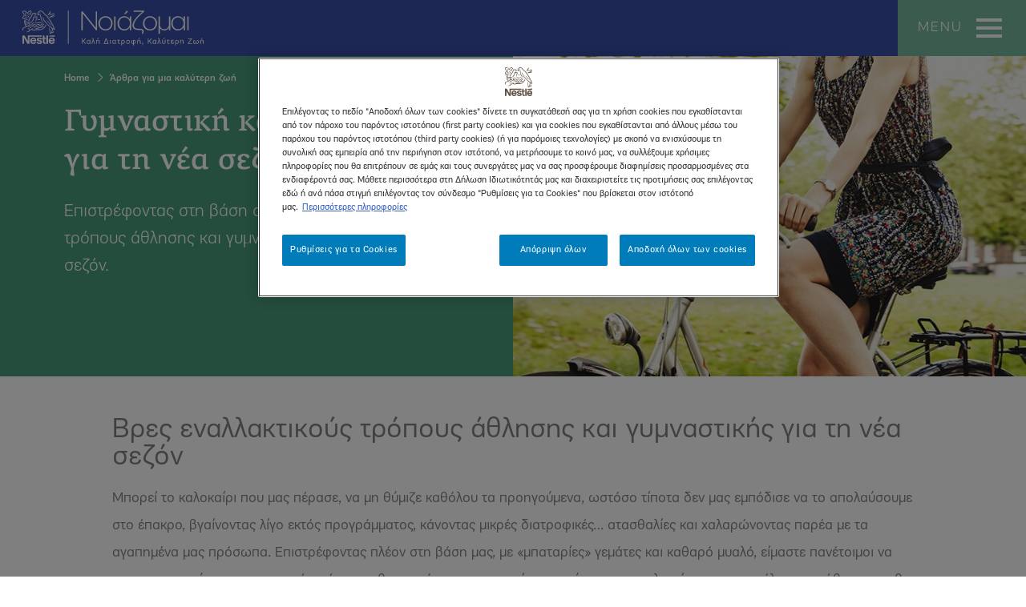

--- FILE ---
content_type: text/html; charset=UTF-8
request_url: https://www.nestlenoiazomai.gr/blog/drastiriotites/gymnastiki-kai-athlisi
body_size: 12782
content:
<!DOCTYPE html>
<html lang="el" dir="ltr" prefix="og: https://ogp.me/ns#">
  <head>
    <meta charset="utf-8" />
<meta name="google-site-verification" content="NNNjtX-YYh3m3ByOJjwMGjNMUTVJiI9gf_7h52DUNVY" />
<script>var dataLayer = [{"event":"fireTags","siteName":"Nestl\u00e9 Noiazomai","pageInformation":{"pageCategory":"Inner page","pageSection":"blog_article","pageName":""},"siteInformation":{"zone":"EMENA","country":"Greece","business":"Corporate","brand":"Nestl\u00e9","businessUnit":"COMM&amp;CA","language":"Greek","technology":"Drupal","properties":"CRM","siteName":"Nestl\u00e9 Noiazomai","siteType":"Website","digiPiID":"69388","conversionPageType":"","websiteUrl":"www.nestlenoiazomai.gr\/blog\/drastiriotites\/gymnastiki-kai-athlisi","statusHttps":200,"propertyStatus":"live","targetAudience":"B2C","goLiveDate":"25\/11\/2019","siteCategory":"CRM"},"userInformation":{"userID":0,"gaClientID":""}}];</script>
<meta name="description" content="Επιστρέφοντας στη βάση μας, είμαστε πανέτοιμοι να προσαρμοστούμε στη ροή της καθημερινότητας. Βρες νέους τρόπους άθλησης και γυμναστικής για τη νέα σεζόν." />
<meta name="abstract" content="Επιστρέφοντας στη βάση μας, είμαστε πανέτοιμοι να προσαρμοστούμε στη ροή της καθημερινότητας. Βρες νέους τρόπους άθλησης και γυμναστικής για τη νέα σεζόν." />
<link rel="canonical" href="https://www.nestlenoiazomai.gr/blog/drastiriotites/gymnastiki-kai-athlisi" />
<meta property="og:site_name" content="nestlenoiazomai.gr" />
<meta property="og:url" content="https://www.nestlenoiazomai.gr/blog/drastiriotites/gymnastiki-kai-athlisi" />
<meta property="og:title" content="Γυμναστική και Άθληση για τη νέα σεζόν | nestlenoiazomai.gr" />
<meta property="og:description" content="Βρες εναλλακτικούς τρόπους άθλησης και γυμναστικής για τη νέα σεζόν Μπορεί το καλοκαίρι που μας πέρασε, να μη θύμιζε καθόλου τα προηγούμενα, ωστόσο τίποτα δεν μας εμπόδισε να το απολαύσουμε στο έπακρο, βγαίνοντας λίγο εκτός προγράμματος, κάνοντας μικρές διατροφικές… ατασθαλίες και χαλαρώνοντας παρέα με τα αγαπημένα μας πρόσωπα. Επιστρέφοντας πλέον στη βάση μας, με «μπαταρίες» γεμάτες και καθαρό μυαλό, είμαστε πανέτοιμοι να προσαρμοστούμε στην κανονική ροή της καθημερινότητας, την οποία σκοπεύουμε να εμπλουτίσουμε με ωφέλιμες συνήθειες που θα αναβαθμίσουν τη ζωή μας." />
<meta property="og:image" content="https://www.nestlenoiazomai.gr/themes/custom/noiazomai/assets/images/1200x630.png" />
<meta name="MobileOptimized" content="width" />
<meta name="HandheldFriendly" content="true" />
<meta name="viewport" content="width=device-width, initial-scale=1.0" />
<link rel="icon" href="/themes/custom/noiazomai/assets/images/favicon.ico" type="image/vnd.microsoft.icon" />
<link rel="alternate" hreflang="en" href="https://www.nestlenoiazomai.gr/blog/drastiriotites/gymnastiki-kai-athlisi" />

    <title>Γυμναστική και Άθληση για τη νέα σεζόν | nestlenoiazomai.gr</title>
    <link rel="stylesheet" media="all" href="/sites/site.prod.nestlenoiazomai.gr/files/css/css_8Mox_XXbzZlHmd0FmKjOaRDrCs9Rl9cZ2GqmVGWOK-A.css?delta=0&amp;language=en&amp;theme=noiazomai&amp;include=[base64]" />
<link rel="stylesheet" media="all" href="/sites/site.prod.nestlenoiazomai.gr/files/css/css_okoJ7sx1VLmazwqSPr1ON8o-zYfeWmkqJn5ZnUdyQL0.css?delta=1&amp;language=en&amp;theme=noiazomai&amp;include=[base64]" />

    
    
    <!-- Evidon cookie consent check -->
    <script type="text/javascript">
    var evidonCookie = getCookie("_evidon_consent_cookie");
    var oldEvidonCookie = getCookie("__ric");
    function getCookie(name) {
    var value = "; " + document.cookie;
    var parts = value.split("; " + name + "=");
    if (parts.length == 2) return parts.pop().split(";").shift();}
    </script>
    <!-- Evidon cookie consent check end -->
    
    <!-- Google Tag Manager -->
    <script>(function(w,d,s,l,i){w[l]=w[l]||[];w[l].push({'gtm.start': new Date().getTime(),event:'gtm.js'});var f=d.getElementsByTagName(s)[0],j=d.createElement(s),dl=l!='dataLayer'?'&l='+l:'';j.async=true;j.src='//www.googletagmanager.com/gtm.js?id='+i+dl;f.parentNode.insertBefore(j,f);})(window,document,'script','dataLayer','GTM-NLXGNJ');</script>
    <!-- End Google Tag Manager -->
          <link type="text/css" rel="stylesheet" id="seckit-clickjacking-no-body" media="all" href="/modules/contrib/seckit/css/seckit.no_body.css" />
        <!-- stop SecKit protection -->
        <script type="text/javascript" src="/modules/contrib/seckit/js/seckit.document_write.js?"></script>
        <noscript>
        <link type="text/css" rel="stylesheet" id="seckit-clickjacking-noscript-tag" media="all" href="/modules/contrib/seckit/css/seckit.noscript_tag.css" />
        <div id="seckit-noscript-tag">
          Sorry, you need to enable JavaScript to visit this website.
        </div>
        </noscript>
<script>(window.BOOMR_mq=window.BOOMR_mq||[]).push(["addVar",{"rua.upush":"false","rua.cpush":"false","rua.upre":"false","rua.cpre":"true","rua.uprl":"false","rua.cprl":"false","rua.cprf":"false","rua.trans":"SJ-260be11e-c6a2-4989-9d9e-658006a029d5","rua.cook":"false","rua.ims":"false","rua.ufprl":"false","rua.cfprl":"false","rua.isuxp":"false","rua.texp":"norulematch","rua.ceh":"false","rua.ueh":"false","rua.ieh.st":"0"}]);</script>
                              <script>!function(e){var n="https://s.go-mpulse.net/boomerang/";if("False"=="True")e.BOOMR_config=e.BOOMR_config||{},e.BOOMR_config.PageParams=e.BOOMR_config.PageParams||{},e.BOOMR_config.PageParams.pci=!0,n="https://s2.go-mpulse.net/boomerang/";if(window.BOOMR_API_key="6LG24-26HAM-X2XKA-S9ETH-CXSRU",function(){function e(){if(!o){var e=document.createElement("script");e.id="boomr-scr-as",e.src=window.BOOMR.url,e.async=!0,i.parentNode.appendChild(e),o=!0}}function t(e){o=!0;var n,t,a,r,d=document,O=window;if(window.BOOMR.snippetMethod=e?"if":"i",t=function(e,n){var t=d.createElement("script");t.id=n||"boomr-if-as",t.src=window.BOOMR.url,BOOMR_lstart=(new Date).getTime(),e=e||d.body,e.appendChild(t)},!window.addEventListener&&window.attachEvent&&navigator.userAgent.match(/MSIE [67]\./))return window.BOOMR.snippetMethod="s",void t(i.parentNode,"boomr-async");a=document.createElement("IFRAME"),a.src="about:blank",a.title="",a.role="presentation",a.loading="eager",r=(a.frameElement||a).style,r.width=0,r.height=0,r.border=0,r.display="none",i.parentNode.appendChild(a);try{O=a.contentWindow,d=O.document.open()}catch(_){n=document.domain,a.src="javascript:var d=document.open();d.domain='"+n+"';void(0);",O=a.contentWindow,d=O.document.open()}if(n)d._boomrl=function(){this.domain=n,t()},d.write("<bo"+"dy onload='document._boomrl();'>");else if(O._boomrl=function(){t()},O.addEventListener)O.addEventListener("load",O._boomrl,!1);else if(O.attachEvent)O.attachEvent("onload",O._boomrl);d.close()}function a(e){window.BOOMR_onload=e&&e.timeStamp||(new Date).getTime()}if(!window.BOOMR||!window.BOOMR.version&&!window.BOOMR.snippetExecuted){window.BOOMR=window.BOOMR||{},window.BOOMR.snippetStart=(new Date).getTime(),window.BOOMR.snippetExecuted=!0,window.BOOMR.snippetVersion=12,window.BOOMR.url=n+"6LG24-26HAM-X2XKA-S9ETH-CXSRU";var i=document.currentScript||document.getElementsByTagName("script")[0],o=!1,r=document.createElement("link");if(r.relList&&"function"==typeof r.relList.supports&&r.relList.supports("preload")&&"as"in r)window.BOOMR.snippetMethod="p",r.href=window.BOOMR.url,r.rel="preload",r.as="script",r.addEventListener("load",e),r.addEventListener("error",function(){t(!0)}),setTimeout(function(){if(!o)t(!0)},3e3),BOOMR_lstart=(new Date).getTime(),i.parentNode.appendChild(r);else t(!1);if(window.addEventListener)window.addEventListener("load",a,!1);else if(window.attachEvent)window.attachEvent("onload",a)}}(),"".length>0)if(e&&"performance"in e&&e.performance&&"function"==typeof e.performance.setResourceTimingBufferSize)e.performance.setResourceTimingBufferSize();!function(){if(BOOMR=e.BOOMR||{},BOOMR.plugins=BOOMR.plugins||{},!BOOMR.plugins.AK){var n="true"=="true"?1:0,t="",a="clrlivixzcobg2lk7utq-f-757944036-clientnsv4-s.akamaihd.net",i="false"=="true"?2:1,o={"ak.v":"39","ak.cp":"1388912","ak.ai":parseInt("685838",10),"ak.ol":"0","ak.cr":9,"ak.ipv":4,"ak.proto":"h2","ak.rid":"1e336164","ak.r":44387,"ak.a2":n,"ak.m":"dsca","ak.n":"essl","ak.bpcip":"18.226.180.0","ak.cport":58482,"ak.gh":"23.192.164.22","ak.quicv":"","ak.tlsv":"tls1.3","ak.0rtt":"","ak.0rtt.ed":"","ak.csrc":"-","ak.acc":"","ak.t":"1768619303","ak.ak":"hOBiQwZUYzCg5VSAfCLimQ==9HxoP+oULaHi7q1diQUCaVy2sGWxKkYjvHd/L5Cv47Fmn5HDoCKD3XusUqcsvtSXRDCB+7Q9YdWvtYpBLeGLXaD83H2v0Ft6dwWh+ldWpKS4QC3bZPB7e0rHG1ClPD45AF/[base64]/5fSb5/zqH5KvnalhTNw3NAWHrdMtqiO3w8Oe9uTW+GBsAovLRPfNEqkX3jdFZXoMuSN5U8WiM71lNqn0dO+Y=","ak.pv":"12","ak.dpoabenc":"","ak.tf":i};if(""!==t)o["ak.ruds"]=t;var r={i:!1,av:function(n){var t="http.initiator";if(n&&(!n[t]||"spa_hard"===n[t]))o["ak.feo"]=void 0!==e.aFeoApplied?1:0,BOOMR.addVar(o)},rv:function(){var e=["ak.bpcip","ak.cport","ak.cr","ak.csrc","ak.gh","ak.ipv","ak.m","ak.n","ak.ol","ak.proto","ak.quicv","ak.tlsv","ak.0rtt","ak.0rtt.ed","ak.r","ak.acc","ak.t","ak.tf"];BOOMR.removeVar(e)}};BOOMR.plugins.AK={akVars:o,akDNSPreFetchDomain:a,init:function(){if(!r.i){var e=BOOMR.subscribe;e("before_beacon",r.av,null,null),e("onbeacon",r.rv,null,null),r.i=!0}return this},is_complete:function(){return!0}}}}()}(window);</script></head>

  
  <body class="theme-noiazomai user-guest node-blog_article page-node-1575 layout-no-sidebars path-node path-blog-drastiriotites-gymnastiki-kai-athlisi">
<!-- Google Tag Manager -->
<noscript><iframe src="//www.googletagmanager.com/ns.html?id=GTM-NLXGNJ" height="0" width="0" style="display:none;visibility:hidden"></iframe></noscript>
<!-- End Google Tag Manager -->
<script type="text/javascript">
  var __pcja_style = document.createElement('style');
  __pcja_style.type = 'text/css';
  __pcja_style.id = 'bfbs_cja';
  var __pcja_css = 'html{ display:none !important; }';
  if (__pcja_style.styleSheet){
  __pcja_style.styleSheet.cssText = __pcja_css;
  }else{
  __pcja_style.appendChild(document.createTextNode(__pcja_css));
  }
  document.getElementsByTagName("head")[0].appendChild(__pcja_style);
  if( self === top ){
  var __bfbs_cja = document.getElementById( 'bfbs_cja' );
  __bfbs_cja.parentNode.removeChild( document.getElementById( 'bfbs_cja' ) );
  }else{
  top.location = self.location;
  }
</script>
        <a href="#main-content" class="visually-hidden focusable">
      Skip to main content
    </a>
    
      <div class="dialog-off-canvas-main-canvas" data-off-canvas-main-canvas>
    <div id="page-wrapper">
  
    
    <div id="header" class="section">
    <div class="sectionInner clearfix">
        <div id="block-noiazomai-branding" data-block-plugin-id="system_branding_block" class="clearfix">
  
    
        <a href="/" title="Home" rel="home">
      <img src="/themes/custom/noiazomai/assets/images/logo.png" alt="Home" />
    </a>
      
</div>
<div id="block-headermenuandctaiconsblock" data-block-plugin-id="HeaderMenuIcons">
  
    
      <a href='#' class='burger-menu'>MENU <span></span><span></span><span></span></a><div class='icon-menu'></div>
  </div>

  
          </div>
  </div>
    
  
    <div id="headerBottom" class="section">
    <div class="sectionInner clearfix">
        <nav role="navigation" aria-labelledby="block-noiazomai-main-menu-menu" id="block-noiazomai-main-menu" data-block-plugin-id="system_menu_block:main">
            
  <h2 class="visually-hidden" id="block-noiazomai-main-menu-menu">Main navigation</h2>
  

        
              <ul class="clearfix menu">
                    <li class="menu-item menu-item--expanded">
        <a href="/" data-drupal-link-system-path="&lt;front&gt;">ΝΟΙΑΖΟΜΑΙ</a>
                                <ul class="menu">
                    <li class="menu-item">
        <a href="/contests">Οι Διαγωνισμοί μας</a>
              </li>
                <li class="menu-item">
        <a href="/gia-ton-planiti" data-drupal-link-system-path="node/2437">Για τον πλανήτη</a>
              </li>
        </ul>
  
              </li>
                <li class="menu-item menu-item--expanded">
        <a href="/diatrofi" data-drupal-link-system-path="diatrofi">ΣΥΝΤΑΓΕΣ</a>
                                <ul class="menu">
                    <li class="menu-item">
        <a href="/glikessintages/sintages" data-drupal-link-system-path="glikessintages/sintages">Γλυκές συνταγές</a>
              </li>
                <li class="menu-item">
        <a href="https://www.nestlenoiazomai.gr/diatrofi?f%5B0%5D=recipe_category%3A55" title="Κυρίως γεύμα​" rel="noreferrer">Κυρίως γεύμα​</a>
              </li>
                <li class="menu-item">
        <a href="/diatrofi?f%5B0%5D=recipe_category%3A15" data-drupal-link-query="{&quot;f&quot;:[&quot;recipe_category:15&quot;]}" data-drupal-link-system-path="diatrofi">Ορεκτικά &amp; Σαλάτες</a>
              </li>
                <li class="menu-item">
        <a href="/diatrofi?f%5B0%5D=recipe_category%3A14" data-drupal-link-query="{&quot;f&quot;:[&quot;recipe_category:14&quot;]}" data-drupal-link-system-path="diatrofi">Γρήγορες προτάσεις</a>
              </li>
                <li class="menu-item">
        <a href="https://www.nestlenoiazomai.gr/diatrofi?f%5B0%5D=recipe_category%3A54" title="Σνακ" rel="noreferrer">Σνακ</a>
              </li>
                <li class="menu-item">
        <a href="https://www.nestlenoiazomai.gr/diatrofi?f%5B0%5D=recipe_category%3A57" title="Γιορτινές Προτάσεις" rel="noreferrer">Γιορτινές Προτάσεις</a>
              </li>
                <li class="menu-item">
        <a href="/diatrofi?f%5B0%5D=recipe_category%3A56" data-drupal-link-query="{&quot;f&quot;:[&quot;recipe_category:56&quot;]}" data-drupal-link-system-path="diatrofi">Ροφήματα &amp; Ποτά</a>
              </li>
        </ul>
  
              </li>
                <li class="menu-item menu-item--expanded menu-item--active-trail">
        <a href="/blog" data-drupal-link-system-path="blog">ΑΡΘΡΑ</a>
                                <ul class="menu">
                    <li class="menu-item">
        <a href="/blog?f%5B0%5D=blog_category%3A244" data-drupal-link-query="{&quot;f&quot;:[&quot;blog_category:244&quot;]}" data-drupal-link-system-path="blog">Περνάμε καλά στο σπίτι</a>
              </li>
                <li class="menu-item">
        <a href="/blog?f%5B0%5D=blog_category%3A1" data-drupal-link-query="{&quot;f&quot;:[&quot;blog_category:1&quot;]}" data-drupal-link-system-path="blog">Διατροφή &amp; Ευεξία</a>
              </li>
                <li class="menu-item">
        <a href="/blog?f%5B0%5D=blog_category%3A2" data-drupal-link-query="{&quot;f&quot;:[&quot;blog_category:2&quot;]}" data-drupal-link-system-path="blog">Σπίτι &amp; Οικογένεια</a>
              </li>
                <li class="menu-item menu-item--active-trail">
        <a href="/blog?f%5B0%5D=blog_category%3A58" title="Δραστηριότητες " data-drupal-link-query="{&quot;f&quot;:[&quot;blog_category:58&quot;]}" data-drupal-link-system-path="blog">Δραστηριότητες </a>
              </li>
                <li class="menu-item">
        <a href="https://www.nestlenoiazomai.gr/blog?f%5B0%5D=blog_category%3A59" rel="noreferrer">Περιβάλλον</a>
              </li>
                <li class="menu-item">
        <a href="https://www.nestlenoiazomai.gr/blog?f%5B0%5D=blog_category%3A3" rel="noreferrer">Σκύλος &amp; Γάτα</a>
              </li>
        </ul>
  
              </li>
                <li class="menu-item menu-item--expanded">
        <a href="/brands" data-drupal-link-system-path="brands">ΜΑΡΚΕΣ NESTLÉ</a>
                                <ul class="menu">
                    <li class="menu-item">
        <a href="/brands" data-drupal-link-system-path="brands">Δείτε όλες τις μάρκες</a>
              </li>
                <li class="menu-item">
        <a href="/loumidis">Λουμίδης Παπαγάλος Website</a>
              </li>
                <li class="menu-item">
        <a href="/glikessintages">Nestlé Dessert Website</a>
              </li>
                <li class="menu-item">
        <a href="https://www.nescafe.com/gr/" rel="noreferrer">Nescafé Website</a>
              </li>
                <li class="menu-item">
        <a href="/korpi">Κορπή Website</a>
              </li>
        </ul>
  
              </li>
                <li class="menu-item menu-item--expanded">
        <a href="/epikoinonia" data-drupal-link-system-path="node/419">ΕΠΙΚΟΙΝΩΝΙΑ</a>
                                <ul class="menu">
                    <li class="menu-item">
        <a href="/epikoinonia" data-drupal-link-system-path="node/419">Επικοινώνησε μαζί μας!</a>
              </li>
                <li class="menu-item">
        <a href="/syhnes-erotiseis" data-drupal-link-system-path="node/14">Συχνές Ερωτήσεις</a>
              </li>
        </ul>
  
              </li>
        </ul>
  


  </nav>
<div id="block-mobilemenuuserblock" data-block-plugin-id="MobileMenuUserBlock">
  
    
      
  </div>

  
    </div>
  </div>
    
    
    
    <div id="breadcrumbs" class="section">
    <div class="sectionInner clearfix">
        <div id="block-noiazomai-breadcrumbs" data-block-plugin-id="system_breadcrumb_block">
  
    
        <nav role="navigation" aria-labelledby="system-breadcrumb">
    <h2 id="system-breadcrumb" class="visually-hidden">Breadcrumb</h2>
    <ol>
          <li>
                  <a href="/">Home</a>
              </li>
          <li>
                  <a href="/blog">Άρθρα για μια καλύτερη ζωή</a>
              </li>
        </ol>
  </nav>

  </div>

  
    </div>
  </div>
    
    <div id="tabs" class="section">
    <div class="sectionInner clearfix">
        
    </div>
  </div>
  
    
    
    
    
  <div id="mainContent" class="section">
    <div class="sectionInner clearfix setWidth">
            <div class="contentWrapper">
          <div data-drupal-messages-fallback class="hidden"></div><div id="block-noiazomai-content" data-block-plugin-id="system_main_block">
  
    
      <article>

  
    

  <div> </div>
  <div>
    
<div  class="main_head">
    
<div  class="main_head_content">
    
<div  class="main_head_content_wrap">
    


            <div class="field field--name-field-second-title field--type-string field--label-hidden custom-class-name">Γυμναστική και Άθληση για τη νέα σεζόν</div>
      


            <div class="clearfix text-formatted field field--name-field-short-description-1 field--type-text-long field--label-hidden custom-class-name"><p>Επιστρέφοντας στη βάση σου, βρες νέους τρόπους άθλησης και γυμναστικής για τη νέα σεζόν.&nbsp;</p></div>
      
  </div>
  </div>
<div  class="main_head_photo">
    


            <div class="field field--name-field-teaser-image field--type-image field--label-hidden custom-class-name">  <img loading="lazy" src="/sites/site.prod.nestlenoiazomai.gr/files/blog/teaser-images/2020-08/woman-bicycle-kentriki.jpg" width="700" height="580" alt="Βρες εναλλακτικούς τρόπους άθλησης και γυμναστικής για τη νέα σεζόν" />

</div>
      
  </div>
  </div>
<div  class="main_body_content">
    


            <div class="clearfix text-formatted field field--name-body field--type-text-with-summary field--label-hidden custom-class-name"><h1>Βρες εναλλακτικούς τρόπους άθλησης και γυμναστικής για τη νέα σεζόν</h1>

<p>Μπορεί το καλοκαίρι που μας πέρασε, να μη θύμιζε καθόλου τα προηγούμενα, ωστόσο τίποτα δεν μας εμπόδισε να το απολαύσουμε στο έπακρο, βγαίνοντας λίγο εκτός προγράμματος, κάνοντας μικρές διατροφικές… ατασθαλίες και χαλαρώνοντας παρέα με τα αγαπημένα μας πρόσωπα. Επιστρέφοντας πλέον στη βάση μας, με «μπαταρίες» γεμάτες και καθαρό μυαλό, είμαστε πανέτοιμοι να προσαρμοστούμε στην κανονική ροή της καθημερινότητας, την οποία σκοπεύουμε να εμπλουτίσουμε με ωφέλιμες συνήθειες που θα αναβαθμίσουν τη ζωή μας. Άλλωστε, μην ξεχνάμε πως ο Σεπτέμβριος ανέκαθεν υπήρξε ένας μήνας αλλαγών, αφού μαζί του υποδεχόμαστε και μία νέα εποχή που ανοίγεται μπροστά μας!</p>

<p>Ακριβώς για αυτό, τώρα είναι η κατάλληλη στιγμή να αναθερμάνουμε τη σχέση μας με τη <a href="https://www.nestlenoiazomai.gr/blog/pername-kala-sto-spiti/neo-dynamiko-ksekinima-me-somatiki-askisi" target="_blank">φυσική άσκηση</a>, ακόμη και εμείς που δεν είμαστε έτοιμες να ανανεώσουμε την εγγραφή μας στο γυμναστήριο. Πώς θα το καταφέρουμε; Επιλέγοντας μία από τις εναλλακτικές προτάσεις γυμναστικής, που έχουμε συγκεντρώσει παρακάτω! Διότι <strong>νοιάζομαι</strong> για τη φυσική μου κατάσταση, σημαίνει καλύτερη ποιότητα ζωής!</p>

<p><strong>Απολαμβάνουμε έναν απογευματινό περίπατο</strong></p>

<p>Έχοντας επιστρέψει μόλις από την άδεια του καλοκαιριού, καλό θα ήταν να μην πιέσουμε τον εαυτό μας, πηγαίνοντας από το ένα άκρο στο άλλο. Εάν θέλουμε να ξεμουδιάσουμε το σώμα μας, δεν είναι απαραίτητο να εξαντληθούμε ή να γίνουμε μούσκεμα στον ιδρώτα. Μπορούμε απλά να φορέσουμε τα αθλητικά μας και να απολαύσουμε έναν μακρύ, απογευματινό περίπατο στην περιοχή μας και έπειτα να επιστρέψουμε σπίτι. Σε περίπτωση που είμαστε αρκετά αγύμναστοι, καλό θα ήταν να αρχίσουμε και να κλείσουμε τον περίπατό μας, κάνοντας μερικές διατάσεις. Δεν υπάρχει αμφιβολία πως αυτή η καθημερινή συνήθεια, πολύ σύντομα θα μετατραπεί στη νέα μας… λατρεία!</p>
</div>
      


      <div class="field field--name-field-content-story field--type-entity-reference-revisions field--label-hidden custom-class-name">
              <div>  <div class="paragraph paragraph--type--p-image paragraph--view-mode--default">
          


            <div class="field field--name-field-p-image field--type-image field--label-hidden custom-class-name">  <img loading="lazy" src="/sites/site.prod.nestlenoiazomai.gr/files/p-images/2020-08/woman-exercise.jpg" width="1000" height="750" alt="Βρες εναλλακτικούς τρόπους άθλησης και γυμναστικής για τη νέα σεζόν" />

</div>
      
      </div>
</div>
              <div>  <div class="paragraph paragraph--type--p-text paragraph--view-mode--default">
          


            <div class="clearfix text-formatted field field--name-field-p-text field--type-text-long field--label-hidden custom-class-name"><p><strong>Νοιαζόμαστε για το σώμα μας, έχουμε «σύμμαχο» την τεχνολογία</strong></p>

<p>Με άλλα λόγια, ανακαλύπτουμε τις ψηφιακές εφαρμογές και τα online μαθήματα που μας εξασφαλίζουν μία προπόνηση υψηλών προδιαγραφών, παρόμοια με αυτή που θα πραγματοποιούσαμε στο γυμναστήριο. Έχοντας στην οθόνη τον instructor να μας δίνει όλες τις απαραίτητες κατευθύνσεις, μπορούμε να γυμναστούμε όπου και όποτε εμείς θέλουμε, επιλέγοντας κάθε φορά και ένα διαφορετικό <a href="https://www.nestlenoiazomai.gr/blog/pername-kala-sto-spiti/valte-eukola-tin-askisi-sti-zwi-sas" target="_blank">πρόγραμμα γυμναστικής</a>, το οποίο βέβαια θα ανταποκρίνεται στις ικανότητες και την εμπειρία μας. Έτσι νοιαζόμαστε για το σώμα μας και τη γενική φυσική μας κατάσταση.</p>
</div>
      
      </div>
</div>
              <div>  <div class="paragraph paragraph--type--p-image paragraph--view-mode--default">
          


            <div class="field field--name-field-p-image field--type-image field--label-hidden custom-class-name">  <img loading="lazy" src="/sites/site.prod.nestlenoiazomai.gr/files/p-images/2020-08/girl-exercising-laptop.jpg" width="1000" height="750" alt="Βρες εναλλακτικούς τρόπους άθλησης και γυμναστικής για τη νέα σεζόν" />

</div>
      
      </div>
</div>
              <div>  <div class="paragraph paragraph--type--p-text paragraph--view-mode--default">
          


            <div class="clearfix text-formatted field field--name-field-p-text field--type-text-long field--label-hidden custom-class-name"><p><strong>Αγαπάμε το περιβάλλον, βολτάρουμε πάνω σε… δύο ρόδες</strong></p>

<p>Ακόμη και αν έχουν περάσει αρκετά χρόνια από την τελευταία φορά που βολτάραμε πάνω σε ένα ποδήλατο, είναι βέβαιο πως μόλις ακουμπήσουν τα πόδια μας στο πετάλι, θα είναι σαν να μην πέρασε μια μέρα. Όσο ο καιρός είναι ακόμη με το μέρος μας, το ποδήλατο αποτελεί ξεκάθαρα τον πιο διασκεδαστικό τρόπο εκγύμνασης, ενώ είναι μία εξαιρετική και «πράσινη» εναλλακτική μετακίνησης για τις κοντινές αποστάσεις, όπως τις επισκέψεις μας στο σούπερ μάρκετ. Έτσι, όχι μόνο θα κάνουμε ό,τι καλύτερο μπορούμε για το <a href="https://www.nestlenoiazomai.gr/blog?f%5B0%5D=blog_category%3A59" target="_blank">περιβάλλον</a>, αλλά θα κάνουμε και ένα δώρο ευεξίας στον εαυτό μας!</p>

<p><strong>Συνεχίζουμε τα μακροβούτια και το κολύμπι</strong></p>

<p>Τι κι αν το καλοκαίρι πέρασε ανεπιστρεπτί; Όσο η θερμοκρασία παραμένει σταθερά υψηλή, εμείς συνεχίζουμε να δροσιζόμαστε στις πλησιέστερες ακτές της Αττικής. Δεν έχει σημασία εάν δεν διαθέτουμε τον απαιτούμενο χρόνο, ώστε να εξασκηθούμε σε τακτική βάση. Επωφελούμαστε από τα μεσημέρια που σχολάμε νωρίς, καθώς και τα Σαββατοκύριακα, συνεχίζοντας να εξασκούμε &nbsp;τις ικανότητές μας στο κολύμπι και στα μακροβούτια! Ποιος ξέρει, ίσως αυτή η συνήθεια γίνει η αφορμή να συνεχίσουμε το κολύμπι μας και τους χειμερινούς μήνες, ανακαλύπτοντας τα πολλαπλά οφέλη της χειμερινής κολύμβησης.</p>
</div>
      
      </div>
</div>
              <div>  <div class="paragraph paragraph--type--p-image paragraph--view-mode--default">
          


            <div class="field field--name-field-p-image field--type-image field--label-hidden custom-class-name">  <img loading="lazy" src="/sites/site.prod.nestlenoiazomai.gr/files/p-images/2020-08/woman-enjoying-swimming.jpg" width="1000" height="750" alt="Βρες εναλλακτικούς τρόπους άθλησης και γυμναστικής για τη νέα σεζόν" />

</div>
      
      </div>
</div>
              <div>  <div class="paragraph paragraph--type--p-text paragraph--view-mode--default">
          


            <div class="clearfix text-formatted field field--name-field-p-text field--type-text-long field--label-hidden custom-class-name"><p><strong><em>Νοιάζομαι tip</em></strong><strong><em>: </em></strong><em>Για όσο οι λιακάδες είναι «σύμμαχοί» μας, ας κερδίσουμε την ευκαιρία να απολαύσουμε τις προπονήσεις μας σε λόφους, πάρκα και άλλα «καταπράσινα» σημεία της πόλης μας!</em></p></div>
      
      </div>
</div>
          </div>
  
  </div>
  </div>

</article>

  </div>


      </div>
                  
          </div>
  </div>
  
    <div id="extraBottomFirst" class="section extraBottom">
    <div class="sectionInner clearfix">
        <div class="views-element-container related_articles_block" id="block-views-block-blog-block-1" data-block-plugin-id="views_block:blog-block_1">
  
      <h2>Σχετικά άρθρα</h2>
    
      <div><div class="blogView blogList js-view-dom-id-3893d8b2f9f51fd36efb5561659f616e9c1bb23d439707f0edfddff7a8410a61">
  
  
  

  
  
  

  <div class="views-rows">
    <div class="blog-teaser views-row"><div class="views-field views-field-field-teaser-image"><span class="field-content">  <a href="/blog/drastiriotites/programma-ignite-ideas"><img loading="lazy" src="/sites/site.prod.nestlenoiazomai.gr/files/styles/blog_teaser_image/public/blog/teaser-images/2021-05/Ignite%20Ideas%20II%20Background.jpg?itok=6pQt3_xa" width="380" height="270" alt="Μάθε για το Πρόγραμμα Καινοτομίας “Ignite Ideas” στο Noiazomai.gr" />

</a>
</span></div><div class="views-field views-field-title"><span class="field-content"><a href="/blog/drastiriotites/programma-ignite-ideas" hreflang="en">Πρόγραμμα Καινοτομίας “Ignite Ideas”</a></span></div><div class="views-field views-field-field-short-description-1"><span class="field-content"><p>Καινοτόμες ιδέες, βιώσιμες λύσεις, συνεργασία και έμπνευση ήταν για μία ακόμη χρονιά οι πρωταγωνιστές την τελική φάση του προγράμματος ανοιχτής καινοτομίας “Ιgnite Ideas” που πραγματοποιεί η Nestlé Ελλάς!</p></span></div></div>
    <div class="blog-teaser views-row"><div class="views-field views-field-field-teaser-image"><span class="field-content">  <a href="/blog/drastiriotites/noiazomaste-ton-anthropo"><img loading="lazy" src="/sites/site.prod.nestlenoiazomai.gr/files/styles/blog_teaser_image/public/blog/teaser-images/2020-12/blog_image_new.png?itok=kAV47hug" width="380" height="270" alt="" />

</a>
</span></div><div class="views-field views-field-title"><span class="field-content"><a href="/blog/drastiriotites/noiazomaste-ton-anthropo" hreflang="en">Νοιαζόμαστε για τον άνθρωπο, την οικογένεια και τις κοινότητές μας</a></span></div><div class="views-field views-field-field-short-description-1"><span class="field-content"><p>Η χρονιά που φτάνει στο τέλος της ήταν πρωτόγνωρη για όλους.&nbsp;Με αίσθημα ευθύνης, η Nestlé Ελλάς, συμμετείχε στην εθνική προσπάθεια για την κάλυψη έκτακτων αναγκών που δημιούργησε η πανδημία του κορωνοϊού, αναπτύσσοντας πρωτοβουλίες για την ενίσχυση του συστήματος υγείας και την υποστήριξη οργανισμών που φροντίζουν ευάλωτες ομάδες.</p>

<p>&nbsp;</p></span></div></div>
    <div class="blog-teaser views-row"><div class="views-field views-field-field-teaser-image"><span class="field-content">  <a href="/blog/drastiriotites/xristougenna"><img loading="lazy" src="/sites/site.prod.nestlenoiazomai.gr/files/styles/blog_teaser_image/public/blog/teaser-images/2020-12/xmas-girl-lights-kentriki.jpg?itok=JzjJvJKf" width="380" height="270" alt="3 Χριστουγεννιάτικες βόλτες εντός Αττικής μαζί με την οικογένειά μας." />

</a>
</span></div><div class="views-field views-field-title"><span class="field-content"><a href="/blog/drastiriotites/xristougenna" hreflang="en">3 Χριστουγεννιάτικες βόλτες εντός Αττικής</a></span></div><div class="views-field views-field-field-short-description-1"><span class="field-content"><p>Χριστουγεννιάτικες βόλτες εντός Αττικής ώστε να χαρούμε την όμορφη στολισμένη πόλη οικογενειακά και χωρίς πολύ κόσμο!</p></span></div></div>
</div>

  
  

  
  

      <footer>
      
    </footer>
  
  
</div>
</div>

  </div>
<div id="block-literegistrationfooterblock" class="blockLiteregistration" data-block-plugin-id="block_content:fd2de0d0-418c-4db6-a9fa-67ce98972d7a">
  
    
      


            <div class="clearfix text-formatted field field--name-body field--type-text-with-summary field--label-hidden custom-class-name"><div class="left">
  <h2 class="title">Θέλεις να μαθαίνεις άμεσα τα νέα μας;</h2>
  <div class="desc">Μείνε συντονισμένος και μάθε πρώτος για τους διαγωνισμούς, τις συνταγές και τα άρθρα, καθώς και νέα για τα προϊόντα μας.</div>
  <div class="cta">
    <a href="#" rel="nofollow" class="cta initLiteRegistration">ΕΓΓΡΑΦΗ</a>
  </div>
</div>
<div class="right"></div></div>
      
  </div>

  
    </div>
  </div>
    
    
    
    
    <div id="footer" class="section">
    <div class="sectionInner clearfix">
        <div id="block-footerinfo" data-block-plugin-id="block_content:03917dc2-6363-43f3-badc-891aa48bc7c5">
  
    
      


            <div class="clearfix text-formatted field field--name-body field--type-text-with-summary field--label-hidden custom-class-name"><a href="/" class="footer_logo"></a>
<p>Εδώ μπορείς να βρεις και να αγοράσεις τα αγαπημένα σου προϊόντα Nestlé, διαγωνισμούς με πλούσια δώρα, ενδιαφέροντα άρθρα  & πρωτότυπες συνταγές, για να αντλείς έμπνευση!</p>
</div>
      
  </div>
<nav role="navigation" aria-labelledby="block-footermenunoiazomai-menu" id="block-footermenunoiazomai" data-block-plugin-id="system_menu_block:footer-menu-noiazomai">
            
  <h2 class="visually-hidden" id="block-footermenunoiazomai-menu">Footer Menu Noiazomai</h2>
  

        
              <ul class="clearfix menu">
                    <li class="menu-item menu-item--expanded">
        <a href="/" data-drupal-link-system-path="&lt;front&gt;">ΝΟΙΑΖΟΜΑΙ</a>
                                <ul class="menu">
                    <li class="menu-item">
        <a href="/gia-ton-planiti" data-drupal-link-system-path="node/2437">Για τον πλανήτη</a>
              </li>
        </ul>
  
              </li>
        </ul>
  


  </nav>
<nav role="navigation" aria-labelledby="block-footermenudiatrofi-menu" id="block-footermenudiatrofi" data-block-plugin-id="system_menu_block:footer-menu-diatrofi">
            
  <h2 class="visually-hidden" id="block-footermenudiatrofi-menu">Footer Menu Diatrofi</h2>
  

        
              <ul class="clearfix menu">
                    <li class="menu-item menu-item--expanded">
        <a href="/diatrofi" data-drupal-link-system-path="diatrofi">ΣΥΝΤΑΓΕΣ</a>
                                <ul class="menu">
                    <li class="menu-item">
        <a href="/glikessintages/sintages" data-drupal-link-system-path="glikessintages/sintages">Γλυκές συνταγές</a>
              </li>
                <li class="menu-item">
        <a href="https://www.nestlenoiazomai.gr/diatrofi?f%5B0%5D=recipe_category%3A55" title="Κυρίως γεύμα​" rel="noreferrer">Κυρίως γεύμα​</a>
              </li>
                <li class="menu-item">
        <a href="/diatrofi?f%5B0%5D=recipe_category%3A15" data-drupal-link-query="{&quot;f&quot;:[&quot;recipe_category:15&quot;]}" data-drupal-link-system-path="diatrofi">Ορεκτικά &amp; Σαλάτες</a>
              </li>
                <li class="menu-item">
        <a href="/diatrofi?f%5B0%5D=recipe_category%3A14" data-drupal-link-query="{&quot;f&quot;:[&quot;recipe_category:14&quot;]}" data-drupal-link-system-path="diatrofi">Γρήγορες προτάσεις</a>
              </li>
                <li class="menu-item">
        <a href="https://www.nestlenoiazomai.gr/diatrofi?f%5B0%5D=recipe_category%3A54" title="Σνακ" rel="noreferrer">Σνακ</a>
              </li>
                <li class="menu-item">
        <a href="https://www.nestlenoiazomai.gr/diatrofi?f%5B0%5D=recipe_category%3A57" rel="noreferrer">Γιορτινές Προτάσεις</a>
              </li>
                <li class="menu-item">
        <a href="/diatrofi?f%5B0%5D=recipe_category%3A56" data-drupal-link-query="{&quot;f&quot;:[&quot;recipe_category:56&quot;]}" data-drupal-link-system-path="diatrofi">Ροφήματα &amp; Ποτά</a>
              </li>
        </ul>
  
              </li>
        </ul>
  


  </nav>
<nav role="navigation" aria-labelledby="block-footermenublog-menu" id="block-footermenublog" data-block-plugin-id="system_menu_block:footer-menu-blog">
            
  <h2 class="visually-hidden" id="block-footermenublog-menu">Footer Menu Blog</h2>
  

        
              <ul class="clearfix menu">
                    <li class="menu-item menu-item--expanded menu-item--active-trail">
        <a href="/blog" data-drupal-link-system-path="blog">ΑΡΘΡΑ</a>
                                <ul class="menu">
                    <li class="menu-item">
        <a href="/blog?f%5B0%5D=blog_category%3A1" data-drupal-link-query="{&quot;f&quot;:[&quot;blog_category:1&quot;]}" data-drupal-link-system-path="blog">Διατροφή &amp; Ευεξία</a>
              </li>
                <li class="menu-item">
        <a href="/blog?f%5B0%5D=blog_category%3A2" data-drupal-link-query="{&quot;f&quot;:[&quot;blog_category:2&quot;]}" data-drupal-link-system-path="blog">Σπίτι &amp; Οικογένεια</a>
              </li>
                <li class="menu-item menu-item--active-trail">
        <a href="/blog?f%5B0%5D=blog_category%3A58" title="Δραστηριότητες" data-drupal-link-query="{&quot;f&quot;:[&quot;blog_category:58&quot;]}" data-drupal-link-system-path="blog">Δραστηριότητες</a>
              </li>
                <li class="menu-item">
        <a href="https://www.nestlenoiazomai.gr/blog?f%5B0%5D=blog_category%3A59" rel="noreferrer">Περιβάλλον</a>
              </li>
                <li class="menu-item">
        <a href="https://www.nestlenoiazomai.gr/blog?f%5B0%5D=blog_category%3A3" rel="noreferrer">Σκύλος &amp; Γάτα</a>
              </li>
        </ul>
  
              </li>
        </ul>
  


  </nav>
<nav role="navigation" aria-labelledby="block-footermenubrands-menu" id="block-footermenubrands" data-block-plugin-id="system_menu_block:footer-menu-brands">
            
  <h2 class="visually-hidden" id="block-footermenubrands-menu">Footer Menu Brands</h2>
  

        
              <ul class="clearfix menu">
                    <li class="menu-item menu-item--expanded">
        <a href="/brands" data-drupal-link-system-path="brands">ΜΑΡΚΕΣ NESTLÉ</a>
                                <ul class="menu">
                    <li class="menu-item">
        <a href="/contests">Οι Διαγωνισμοί μας</a>
              </li>
        </ul>
  
              </li>
        </ul>
  


  </nav>
<nav role="navigation" aria-labelledby="block-footermenuepikoinonia-menu" id="block-footermenuepikoinonia" data-block-plugin-id="system_menu_block:footer-menu-epikoinonia">
            
  <h2 class="visually-hidden" id="block-footermenuepikoinonia-menu">Footer Menu Epikoinonia</h2>
  

        
              <ul class="clearfix menu">
                    <li class="menu-item menu-item--expanded">
        <a href="/epikoinonia" data-drupal-link-system-path="node/419">ΕΠΙΚΟΙΝΩΝΙΑ</a>
                                <ul class="menu">
                    <li class="menu-item">
        <a href="/epikoinonia" data-drupal-link-system-path="node/419">Επικοινώνησε μαζί μας!</a>
              </li>
                <li class="menu-item">
        <a href="/syhnes-erotiseis" data-drupal-link-system-path="node/14">Συχνές ερωτήσεις</a>
              </li>
        </ul>
  
              </li>
        </ul>
  


  </nav>
<div id="block-footerregister" data-block-plugin-id="block_content:918ce92e-eb4d-484c-a837-3f59e5391e95">
  
    
      


            <div class="clearfix text-formatted field field--name-body field--type-text-with-summary field--label-hidden custom-class-name"><p>Γίνε μέλος:</p>
</div>
      
      <a href="#" rel="nofollow" class="initLiteRegistration">ΕΓΓΡΑΦΗ ΣΤΟ NEWSLETTER</a>
</div>

  
    </div>
  </div>
    
    <div id="footerBottom" class="section">
    <div class="sectionInner clearfix">
        <nav role="navigation" aria-labelledby="block-footersubmenu-menu" id="block-footersubmenu" data-block-plugin-id="system_menu_block:footer-submenu">
            
  <h2 class="visually-hidden" id="block-footersubmenu-menu">Footer Submenu</h2>
  

        
              <ul class="clearfix menu">
                    <li class="menu-item">
        <a href="/cookies-policy" data-drupal-link-system-path="node/144">Cookies</a>
              </li>
                <li class="menu-item">
        <a href="/privacy-policy" data-drupal-link-system-path="node/41">Δήλωση Ιδιωτικότητας</a>
              </li>
                <li class="menu-item">
        <a href="/terms-and-conditions" data-drupal-link-system-path="node/40">Όροι &amp; Προϋποθέσεις</a>
              </li>
                <li class="menu-item">
        <a href="/contests/oroi-diagonismon-kai-energeion" data-drupal-link-system-path="node/877">Όροι διαγωνισμών και ενεργειών</a>
              </li>
                <li class="menu-item">
        <a href="/contests/nikites-diagonismon" data-drupal-link-system-path="node/1040">Νικητές διαγωνισμών</a>
              </li>
                <li class="menu-item">
        <a href="/syhnes-erotiseis" data-drupal-link-system-path="node/14">Συχνές ερωτήσεις</a>
              </li>
                <li class="menu-item">
        <a href="/i-etaireia" data-drupal-link-system-path="node/39">Η Εταιρεία</a>
              </li>
                <li class="menu-item">
        <a href="/accessibility-statement" data-drupal-link-system-path="node/3357">Δήλωση προσβασιμότητας</a>
              </li>
        </ul>
  


  </nav>

  
    </div>
  </div>
    
  <div class="modalWrapper">
    <div class="modalInner">
      <div class="title">Lorem ipsum dolor sit amet, consectetur adipiscing elit</div>
      <div class="text">Lorem ipsum dolor sit amet, consectetur adipiscing elit. Vestibulum dictum maximus diam nec commodo. Phasellus sit amet urna dignissim, pulvinar ante vel, fringilla massa.Lorem ipsum dolor sit amet, consectetur adipiscing elit. Vestibulum dictum maximus diam nec commodo. Phasellus sit amet urna dignissim, pulvinar ante vel, fringilla massa.</div>
      <div class="ctasWrapper">
        <a href="#" action="default" value="no" class="cta first bg-transparent" rel="1">ΝΟ, DISAGREE</a><a href="#" action="default" value="yes" class="cta second bg-solid" rel="2">YES, APPROVE</a>
      </div>
    </div>
  </div>
  
  <div class="popConnectWrapper">
    <div class="popConnectInner">
      <a href="#" class="popClose"></a>
      <div class="title">Ανακάλυψε έναν ολόκληρο κόσμο προνομίων!</div>
      <div class="desc">Αν είσαι ήδη μέλος, συνδέσου στον λογαριασμό σου <strong>για να επωφεληθείς από τα προνόμια Νοιάζομαι.</strong> Αν δεν είσαι μέλος, κάνε την εγγραφή σου ΤΩΡΑ!</div>
      <div class="ctas">
        <a href="/node/2" class="cta first bg-transparent">ΕΓΓΡΑΦΗ</a><a href="/login" class="cta second bg-solid">ΣΥΝΔΕΣΗ</a>
      </div>
    </div>
  </div>

  
    
  <div class="siteLoadingWrapper">
    <div class="siteLoadingInner">
    </div>
  </div>

  
</div>
  </div>

    
    <script type="application/json" data-drupal-selector="drupal-settings-json">{"path":{"baseUrl":"\/","pathPrefix":"","currentPath":"node\/1575","currentPathIsAdmin":false,"isFront":false,"currentLanguage":"en"},"pluralDelimiter":"\u0003","suppressDeprecationErrors":true,"ajaxPageState":{"libraries":"[base64]","theme":"noiazomai","theme_token":null},"ajaxTrustedUrl":[],"gigya":{"globalParameters":{"bypassCookiePolicy":"never","enabledProviders":"*","sessionExpiration":-1,"rememberSessionExpiration":null},"apiKey":"3_5w_Z1-LEmGB6QrG3iHotvoNNK_89z7M0uoc2DBIi8lXzvmqKY4yLoNCeHmHS-niU","dataCenter":"eu1.gigya.com","lang":"el","enableRaaS":true,"raas":{"login":{"screenSet":"nestlenoiazomai.gr-1-RegistrationLoginOnepage","mobileScreenSet":"","startScreen":"mbf-login","sessionExpiration":-1,"rememberSessionExpiration":null,"include":"id_token"},"register":{"screenSet":"nestlenoiazomai.gr-1-RegistrationLoginOnepage","mobileScreenSet":"","startScreen":"mbf-registration-one-step","sessionExpiration":-1,"rememberSessionExpiration":null,"include":"id_token"},"customScreenSets":[],"origin":"https:\/\/www.nestlenoiazomai.gr"},"shouldValidateSession":false},"gigyaExtra":{"loginRedirectMode":null,"loginRedirect":"\/to-profil-mou","logoutRedirect":"\/","isLogin":false,"session_type":"dynamic","session_time":12000,"remember_me_session_time":null},"pockeedata":0,"after_login":0,"first_time_login":0,"noiazomai":{"notifications":{"newmessages":false}},"pockee":{"jscallurl":"https:\/\/nestlenoiazomai.ourwork.gr","environment":"production"},"views":{"ajax_path":"\/views\/ajax","ajaxViews":{"views_dom_id:3893d8b2f9f51fd36efb5561659f616e9c1bb23d439707f0edfddff7a8410a61":{"view_name":"blog","view_display_id":"block_1","view_args":"1575\/58","view_path":"\/node\/1575","view_base_path":"blog","view_dom_id":"3893d8b2f9f51fd36efb5561659f616e9c1bb23d439707f0edfddff7a8410a61","pager_element":0}}},"field_group":{"html_element":{"mode":"default","context":"view","settings":{"classes":"main_head_content_wrap","id":"","element":"div","show_label":false,"label_element":"h3","attributes":"","effect":"none","speed":"fast"}}},"ajax":[],"user":{"uid":0,"permissionsHash":"7e2ee9ff9679aec9985964807c8fd67b82b48441bf83a5e6cb363498ce3da299"}}</script>
<script src="/sites/site.prod.nestlenoiazomai.gr/files/js/js_DePw1ZmC_ETAsPbsmTv884DWZp6WKtrb-c_1n-OmFYQ.js?scope=footer&amp;delta=0&amp;language=en&amp;theme=noiazomai&amp;include=[base64]"></script>

  </body>
</html>


--- FILE ---
content_type: text/css
request_url: https://www.nestlenoiazomai.gr/sites/site.prod.nestlenoiazomai.gr/files/css/css_okoJ7sx1VLmazwqSPr1ON8o-zYfeWmkqJn5ZnUdyQL0.css?delta=1&language=en&theme=noiazomai&include=eJxtUG1uxTAIu1Bec4wdoyIpS9EIZIFsak-_rpveh9Q_yNgWGBLDvsUEhiEzmL3iimZQ0ELWjlG0V2DaMSw25jyfZEHBDhwKlQ3i0kcDfvvFQZRg1woUC2sCvmWtTQXF7Um7o1uG7pcCiTmIHwZbE-SPSxOTY8dC5h2cVC5NTdto19s_x3HaO-mRUhztOeMs6oeUz7kWX7rQoEPp0Fb7P356MNOQNhKTrbgE28yx_r33i_Db4lmnqstg_AG4ippS
body_size: 53136
content:
/* @license MIT https://github.com/necolas/normalize.css/blob/3.0.3/LICENSE.md */
html{font-family:sans-serif;-ms-text-size-adjust:100%;-webkit-text-size-adjust:100%;}body{margin:0;}article,aside,details,figcaption,figure,footer,header,hgroup,main,menu,nav,section,summary{display:block;}audio,canvas,progress,video{display:inline-block;vertical-align:baseline;}audio:not([controls]){display:none;height:0;}[hidden],template{display:none;}a{background-color:transparent;}a:active,a:hover{outline:0;}abbr[title]{border-bottom:1px dotted;}b,strong{font-weight:bold;}dfn{font-style:italic;}h1{font-size:2em;margin:0.67em 0;}mark{background:#ff0;color:#000;}small{font-size:80%;}sub,sup{font-size:75%;line-height:0;position:relative;vertical-align:baseline;}sup{top:-0.5em;}sub{bottom:-0.25em;}img{border:0;}svg:not(:root){overflow:hidden;}figure{margin:1em 40px;}hr{box-sizing:content-box;height:0;}pre{overflow:auto;}code,kbd,pre,samp{font-family:monospace,monospace;font-size:1em;}button,input,optgroup,select,textarea{color:inherit;font:inherit;margin:0;}button{overflow:visible;}button,select{text-transform:none;}button,html input[type="button"],input[type="reset"],input[type="submit"]{-webkit-appearance:button;cursor:pointer;}button[disabled],html input[disabled]{cursor:default;}button::-moz-focus-inner,input::-moz-focus-inner{border:0;padding:0;}input{line-height:normal;}input[type="checkbox"],input[type="radio"]{box-sizing:border-box;padding:0;}input[type="number"]::-webkit-inner-spin-button,input[type="number"]::-webkit-outer-spin-button{height:auto;}input[type="search"]{-webkit-appearance:textfield;box-sizing:content-box;}input[type="search"]::-webkit-search-cancel-button,input[type="search"]::-webkit-search-decoration{-webkit-appearance:none;}fieldset{border:1px solid #c0c0c0;margin:0 2px;padding:0.35em 0.625em 0.75em;}legend{border:0;padding:0;}textarea{overflow:auto;}optgroup{font-weight:bold;}table{border-collapse:collapse;border-spacing:0;}td,th{padding:0;}
@media (min--moz-device-pixel-ratio:0){summary{display:list-item;}}
/* @license GPL-2.0-or-later https://www.drupal.org/licensing/faq */
.action-links{margin:1em 0;padding:0;list-style:none;}[dir="rtl"] .action-links{margin-right:0;}.action-links li{display:inline-block;margin:0 0.3em;}.action-links li:first-child{margin-left:0;}[dir="rtl"] .action-links li:first-child{margin-right:0;margin-left:0.3em;}.button-action{display:inline-block;padding:0.2em 0.5em 0.3em;text-decoration:none;line-height:160%;}.button-action:before{margin-left:-0.1em;padding-right:0.2em;content:"+";font-weight:900;}[dir="rtl"] .button-action:before{margin-right:-0.1em;margin-left:0;padding-right:0;padding-left:0.2em;}
.breadcrumb{padding-bottom:0.5em;}.breadcrumb ol{margin:0;padding:0;}[dir="rtl"] .breadcrumb ol{margin-right:0;}.breadcrumb li{display:inline;margin:0;padding:0;list-style-type:none;}.breadcrumb li:before{content:" \BB ";}.breadcrumb li:first-child:before{content:none;}
.button,.image-button{margin-right:1em;margin-left:1em;}.button:first-child,.image-button:first-child{margin-right:0;margin-left:0;}
.collapse-processed > summary{padding-right:0.5em;padding-left:0.5em;}.collapse-processed > summary:before{float:left;width:1em;height:1em;content:"";background:url(/themes/contrib/classy/images/misc/menu-expanded.png) 0 100% no-repeat;}[dir="rtl"] .collapse-processed > summary:before{float:right;background-position:100% 100%;}.collapse-processed:not([open]) > summary:before{-ms-transform:rotate(-90deg);-webkit-transform:rotate(-90deg);transform:rotate(-90deg);background-position:25% 35%;}[dir="rtl"] .collapse-processed:not([open]) > summary:before{-ms-transform:rotate(90deg);-webkit-transform:rotate(90deg);transform:rotate(90deg);background-position:75% 35%;}
.container-inline label:after,.container-inline .label:after{content:":";}.form-type-radios .container-inline label:after,.form-type-checkboxes .container-inline label:after{content:"";}.form-type-radios .container-inline .form-type-radio,.form-type-checkboxes .container-inline .form-type-checkbox{margin:0 1em;}.container-inline .form-actions,.container-inline.form-actions{margin-top:0;margin-bottom:0;}
details{margin-top:1em;margin-bottom:1em;border:1px solid #ccc;}details > .details-wrapper{padding:0.5em 1.5em;}summary{padding:0.2em 0.5em;cursor:pointer;}
.exposed-filters .filters{float:left;margin-right:1em;}[dir="rtl"] .exposed-filters .filters{float:right;margin-right:0;margin-left:1em;}.exposed-filters .form-item{margin:0 0 0.1em 0;padding:0;}.exposed-filters .form-item label{float:left;width:10em;font-weight:normal;}[dir="rtl"] .exposed-filters .form-item label{float:right;}.exposed-filters .form-select{width:14em;}.exposed-filters .current-filters{margin-bottom:1em;}.exposed-filters .current-filters .placeholder{font-weight:bold;font-style:normal;}.exposed-filters .additional-filters{float:left;margin-right:1em;}[dir="rtl"] .exposed-filters .additional-filters{float:right;margin-right:0;margin-left:1em;}
.field__label{font-weight:bold;}.field--label-inline .field__label,.field--label-inline .field__items{float:left;}.field--label-inline .field__label,.field--label-inline > .field__item,.field--label-inline .field__items{padding-right:0.5em;}[dir="rtl"] .field--label-inline .field__label,[dir="rtl"] .field--label-inline .field__items{padding-right:0;padding-left:0.5em;}.field--label-inline .field__label::after{content:":";}
form .field-multiple-table{margin:0;}form .field-multiple-table .field-multiple-drag{width:30px;padding-right:0;}[dir="rtl"] form .field-multiple-table .field-multiple-drag{padding-left:0;}form .field-multiple-table .field-multiple-drag .tabledrag-handle{padding-right:0.5em;}[dir="rtl"] form .field-multiple-table .field-multiple-drag .tabledrag-handle{padding-right:0;padding-left:0.5em;}form .field-add-more-submit{margin:0.5em 0 0;}.form-item,.form-actions{margin-top:1em;margin-bottom:1em;}tr.odd .form-item,tr.even .form-item{margin-top:0;margin-bottom:0;}.form-composite > .fieldset-wrapper > .description,.form-item .description{font-size:0.85em;}label.option{display:inline;font-weight:normal;}.form-composite > legend,.label{display:inline;margin:0;padding:0;font-size:inherit;font-weight:bold;}.form-checkboxes .form-item,.form-radios .form-item{margin-top:0.4em;margin-bottom:0.4em;}.form-type-radio .description,.form-type-checkbox .description{margin-left:2.4em;}[dir="rtl"] .form-type-radio .description,[dir="rtl"] .form-type-checkbox .description{margin-right:2.4em;margin-left:0;}.marker{color:#e00;}.form-required:after{display:inline-block;width:6px;height:6px;margin:0 0.3em;content:"";vertical-align:super;background-image:url(/themes/contrib/classy/images/icons/ee0000/required.svg);background-repeat:no-repeat;background-size:6px 6px;}abbr.tabledrag-changed,abbr.ajax-changed{border-bottom:none;}.form-item input.error,.form-item textarea.error,.form-item select.error{border:2px solid red;}.form-item--error-message:before{display:inline-block;width:14px;height:14px;content:"";vertical-align:sub;background:url(/themes/contrib/classy/images/icons/e32700/error.svg) no-repeat;background-size:contain;}
.icon-help{padding:1px 0 1px 20px;background:url(/themes/contrib/classy/images/misc/help.png) 0 50% no-repeat;}[dir="rtl"] .icon-help{padding:1px 20px 1px 0;background-position:100% 50%;}.feed-icon{display:block;overflow:hidden;width:16px;height:16px;text-indent:-9999px;background:url(/themes/contrib/classy/images/misc/feed.svg) no-repeat;}
.form--inline .form-item{float:left;margin-right:0.5em;}[dir="rtl"] .form--inline .form-item{float:right;margin-right:0;margin-left:0.5em;}[dir="rtl"] .views-filterable-options-controls .form-item{margin-right:2%;}.form--inline .form-item-separator{margin-top:2.3em;margin-right:1em;margin-left:0.5em;}[dir="rtl"] .form--inline .form-item-separator{margin-right:0.5em;margin-left:1em;}.form--inline .form-actions{clear:left;}[dir="rtl"] .form--inline .form-actions{clear:right;}
.item-list .title{font-weight:bold;}.item-list ul{margin:0 0 0.75em 0;padding:0;}.item-list li{margin:0 0 0.25em 1.5em;padding:0;}[dir="rtl"] .item-list li{margin:0 1.5em 0.25em 0;}.item-list--comma-list{display:inline;}.item-list--comma-list .item-list__comma-list,.item-list__comma-list li,[dir="rtl"] .item-list--comma-list .item-list__comma-list,[dir="rtl"] .item-list__comma-list li{margin:0;}
button.link{margin:0;padding:0;cursor:pointer;border:0;background:transparent;font-size:1em;}label button.link{font-weight:bold;}
ul.inline,ul.links.inline{display:inline;padding-left:0;}[dir="rtl"] ul.inline,[dir="rtl"] ul.links.inline{padding-right:0;padding-left:15px;}ul.inline li{display:inline;padding:0 0.5em;list-style-type:none;}ul.links a.is-active{color:#000;}
ul.menu{margin-left:1em;padding:0;list-style:none outside;text-align:left;}[dir="rtl"] ul.menu{margin-right:1em;margin-left:0;text-align:right;}.menu-item--expanded{list-style-type:circle;list-style-image:url(/themes/contrib/classy/images/misc/menu-expanded.png);}.menu-item--collapsed{list-style-type:disc;list-style-image:url(/themes/contrib/classy/images/misc/menu-collapsed.png);}[dir="rtl"] .menu-item--collapsed{list-style-image:url(/themes/contrib/classy/images/misc/menu-collapsed-rtl.png);}.menu-item{margin:0;padding-top:0.2em;}ul.menu a.is-active{color:#000;}
.more-link{display:block;text-align:right;}[dir="rtl"] .more-link{text-align:left;}
.pager__items{clear:both;text-align:center;}.pager__item{display:inline;padding:0.5em;}.pager__item.is-active{font-weight:bold;}
tr.drag{background-color:#fffff0;}tr.drag-previous{background-color:#ffd;}body div.tabledrag-changed-warning{margin-bottom:0.5em;}
tr.selected td{background:#ffc;}td.checkbox,th.checkbox{text-align:center;}[dir="rtl"] td.checkbox,[dir="rtl"] th.checkbox{text-align:center;}
th.is-active img{display:inline;}td.is-active{background-color:#ddd;}
div.tabs{margin:1em 0;}ul.tabs{margin:0 0 0.5em;padding:0;list-style:none;}.tabs > li{display:inline-block;margin-right:0.3em;}[dir="rtl"] .tabs > li{margin-right:0;margin-left:0.3em;}.tabs a{display:block;padding:0.2em 1em;text-decoration:none;}.tabs a.is-active{background-color:#eee;}.tabs a:focus,.tabs a:hover{background-color:#f5f5f5;}
.form-textarea-wrapper textarea{display:block;box-sizing:border-box;width:100%;margin:0;}
.ui-dialog--narrow{max-width:500px;}@media screen and (max-width:600px){.ui-dialog--narrow{min-width:95%;max-width:95%;}}
.messages{padding:15px 20px 15px 35px;word-wrap:break-word;border:1px solid;border-width:1px 1px 1px 0;border-radius:2px;background:no-repeat 10px 17px;overflow-wrap:break-word;}[dir="rtl"] .messages{padding-right:35px;padding-left:20px;text-align:right;border-width:1px 0 1px 1px;background-position:right 10px top 17px;}.messages + .messages{margin-top:1.538em;}.messages__list{margin:0;padding:0;list-style:none;}.messages__item + .messages__item{margin-top:0.769em;}.messages--status{color:#325e1c;border-color:#c9e1bd #c9e1bd #c9e1bd transparent;background-color:#f3faef;background-image:url(/themes/contrib/classy/images/icons/73b355/check.svg);box-shadow:-8px 0 0 #77b259;}[dir="rtl"] .messages--status{margin-left:0;border-color:#c9e1bd transparent #c9e1bd #c9e1bd;box-shadow:8px 0 0 #77b259;}.messages--warning{color:#734c00;border-color:#f4daa6 #f4daa6 #f4daa6 transparent;background-color:#fdf8ed;background-image:url(/themes/contrib/classy/images/icons/e29700/warning.svg);box-shadow:-8px 0 0 #e09600;}[dir="rtl"] .messages--warning{border-color:#f4daa6 transparent #f4daa6 #f4daa6;box-shadow:8px 0 0 #e09600;}.messages--error{color:#a51b00;border-color:#f9c9bf #f9c9bf #f9c9bf transparent;background-color:#fcf4f2;background-image:url(/themes/contrib/classy/images/icons/e32700/error.svg);box-shadow:-8px 0 0 #e62600;}[dir="rtl"] .messages--error{border-color:#f9c9bf transparent #f9c9bf #f9c9bf;box-shadow:8px 0 0 #e62600;}.messages--error p.error{color:#a51b00;}
.progress__track{border-color:#b3b3b3;border-radius:10em;background-color:#f2f1eb;background-image:-webkit-linear-gradient(#e7e7df,#f0f0f0);background-image:linear-gradient(#e7e7df,#f0f0f0);box-shadow:inset 0 1px 3px hsla(0,0%,0%,0.16);}.progress__bar{height:16px;margin-top:-1px;margin-left:-1px;padding:0 1px;-webkit-transition:width 0.5s ease-out;transition:width 0.5s ease-out;-webkit-animation:animate-stripes 3s linear infinite;-moz-animation:animate-stripes 3s linear infinite;border:1px #07629a solid;border-radius:10em;background:#057ec9;background-image:-webkit-linear-gradient(top,rgba(0,0,0,0),rgba(0,0,0,0.15)),-webkit-linear-gradient(left top,#0094f0 0%,#0094f0 25%,#007ecc 25%,#007ecc 50%,#0094f0 50%,#0094f0 75%,#0094f0 100%);background-image:linear-gradient(to bottom,rgba(0,0,0,0),rgba(0,0,0,0.15)),linear-gradient(to right bottom,#0094f0 0%,#0094f0 25%,#007ecc 25%,#007ecc 50%,#0094f0 50%,#0094f0 75%,#0094f0 100%);background-size:40px 40px;}[dir="rtl"] .progress__bar{margin-right:-1px;margin-left:0;-webkit-animation-direction:reverse;-moz-animation-direction:reverse;animation-direction:reverse;}@media screen and (prefers-reduced-motion:reduce){.progress__bar{-webkit-transition:none;transition:none;-webkit-animation:none;-moz-animation:none;}}@-webkit-keyframes animate-stripes{0%{background-position:0 0,0 0;}100%{background-position:0 0,-80px 0;}}@-ms-keyframes animate-stripes{0%{background-position:0 0,0 0;}100%{background-position:0 0,-80px 0;}}@keyframes animate-stripes{0%{background-position:0 0,0 0;}100%{background-position:0 0,-80px 0;}}
.slick-slider{position:relative;display:block;box-sizing:border-box;-webkit-user-select:none;-moz-user-select:none;-ms-user-select:none;user-select:none;-webkit-touch-callout:none;-khtml-user-select:none;-ms-touch-action:pan-y;touch-action:pan-y;-webkit-tap-highlight-color:transparent;}.slick-list{position:relative;display:block;overflow:hidden;margin:0;padding:0;}.slick-list:focus{outline:none;}.slick-list.dragging{cursor:pointer;cursor:hand;}.slick-slider .slick-track,.slick-slider .slick-list{-webkit-transform:translate3d(0,0,0);-moz-transform:translate3d(0,0,0);-ms-transform:translate3d(0,0,0);-o-transform:translate3d(0,0,0);transform:translate3d(0,0,0);}.slick-track{position:relative;top:0;left:0;display:block;margin-left:auto;margin-right:auto;}.slick-track:before,.slick-track:after{display:table;content:'';}.slick-track:after{clear:both;}.slick-loading .slick-track{visibility:hidden;}.slick-slide{display:none;float:left;height:100%;min-height:1px;}[dir='rtl'] .slick-slide{float:right;}.slick-slide img{display:block;}.slick-slide.slick-loading img{display:none;}.slick-slide.dragging img{pointer-events:none;}.slick-initialized .slick-slide{display:block;}.slick-loading .slick-slide{visibility:hidden;}.slick-vertical .slick-slide{display:block;height:auto;border:1px solid transparent;}.slick-arrow.slick-hidden{display:none;}
.slick-loading .slick-list{background:#fff url(/themes/custom/noiazomai/assets/css/./ajax-loader.gif) center center no-repeat;}@font-face{font-family:'slick';font-weight:normal;font-style:normal;src:url(/themes/custom/noiazomai/assets/css/./fonts/slick.eot);src:url(/themes/custom/noiazomai/assets/css/./fonts/slick.eot#iefix) format('embedded-opentype'),url(/themes/custom/noiazomai/assets/css/./fonts/slick.woff) format('woff'),url(/themes/custom/noiazomai/assets/css/./fonts/slick.ttf) format('truetype'),url(/themes/custom/noiazomai/assets/css/./fonts/slick.svg#slick) format('svg');}.slick-prev,.slick-next{font-size:0;line-height:0;position:absolute;top:50%;display:block;width:20px;height:20px;padding:0;-webkit-transform:translate(0,-50%);-ms-transform:translate(0,-50%);transform:translate(0,-50%);cursor:pointer;color:transparent;border:none;outline:none;background:transparent;}.slick-prev:hover,.slick-prev:focus,.slick-next:hover,.slick-next:focus{color:transparent;outline:none;background:transparent;}.slick-prev:hover:before,.slick-prev:focus:before,.slick-next:hover:before,.slick-next:focus:before{opacity:1;}.slick-prev.slick-disabled:before,.slick-next.slick-disabled:before{opacity:.25;}.slick-prev{left:-25px;}.slick-next{right:-25px;}.slick-dotted.slick-slider{margin-bottom:30px;}.slick-dots{position:absolute;bottom:-25px;display:block;width:100%;padding:0;margin:0;list-style:none;text-align:center;}.slick-dots li{position:relative;display:inline-block;width:15px;height:15px;margin:0 10px 0 0;padding:0;cursor:pointer;}.slick-dots li button{font-size:0;line-height:0;display:block;background:#ccc9c6;-webkit-border-radius:50px;-moz-border-radius:50px;border-radius:50px;width:15px;height:15px;padding:0px;cursor:pointer;color:transparent;border:0;outline:none;}.slick-dots li.slick-active button{background:#fff;}.slick-dots li button:hover,.slick-dots li button:focus{outline:none;}.slick-dots li button:hover:before,.slick-dots li button:focus:before{opacity:1;}
.chosen-container{position:relative;display:inline-block;vertical-align:middle;font-size:18px;margin:0 0px 0 0;min-width:280px;font-family:'PFCentroSerifPro-Medium';-webkit-user-select:none;-moz-user-select:none;-ms-user-select:none;user-select:none;}.chosen-container *{-webkit-box-sizing:border-box;box-sizing:border-box;}.chosen-container .chosen-drop{position:absolute;top:100%;z-index:1010;width:100%;background:#fff;padding:23px 12px 13px 12px;border-top:2px solid #dddcda;-webkit-box-shadow:0px 5px 20px 0px rgba(0,0,0,0.2);-moz-box-shadow:0px 5px 20px 0px rgba(0,0,0,0.2);box-shadow:0px 5px 20px 0px rgba(0,0,0,0.2);clip:rect(0,0,0,0);-webkit-clip-path:inset(100% 100%);clip-path:inset(100% 100%);}.chosen-container.chosen-with-drop .chosen-drop{clip:auto;-webkit-clip-path:none;clip-path:none;}.chosen-container a{cursor:pointer;}.chosen-container .search-choice .group-name,.chosen-container .chosen-single .group-name{margin-right:4px;overflow:hidden;white-space:nowrap;text-overflow:ellipsis;font-weight:normal;color:#999999;}.chosen-container .search-choice .group-name:after,.chosen-container .chosen-single .group-name:after{content:":";padding-left:2px;vertical-align:top;}.chosen-container-single .chosen-single{position:relative;display:block;overflow:hidden;padding:0 0 0 10px;height:48px;border-top:2px solid #dddcda;border-bottom:2px solid #dddcda;background-color:#fff;color:#161616;text-decoration:none;white-space:nowrap;line-height:48px;width:100%;}.chosen-container-single .chosen-single span{display:block;overflow:hidden;margin-right:26px;text-overflow:ellipsis;white-space:nowrap;}.chosen-container-single .chosen-single-with-deselect span{margin-right:38px;}.chosen-container-single .chosen-single abbr{position:absolute;top:6px;right:26px;display:block;width:12px;height:12px;background:url(/themes/custom/noiazomai/assets/images/chosen-sprite.png) -42px 1px no-repeat;font-size:1px;}.chosen-container-single .chosen-single abbr:hover{background-position:-42px -10px;}.chosen-container-single.chosen-disabled .chosen-single abbr:hover{background-position:-42px -10px;}.chosen-container-single .chosen-single div{position:absolute;top:0;right:0;display:block;width:34px;height:100%;}.chosen-container-single .chosen-single div b{display:block;width:100%;height:100%;background:url(/themes/custom/noiazomai/assets/images/icon-select.png) no-repeat center center;}.chosen-container-single .chosen-search{position:relative;z-index:1010;margin:0;padding:3px 4px;white-space:nowrap;}.chosen-container-single .chosen-search input[type="text"]{margin:1px 0;padding:4px 20px 4px 5px;width:100%;height:auto;outline:0;border:1px solid #aaa;background:url(/themes/custom/noiazomai/assets/images/chosen-sprite.png) no-repeat 100% -20px;font-size:1em;font-family:sans-serif;line-height:normal;border-radius:0;}.chosen-container-single .chosen-drop{margin-top:-1px;background-clip:padding-box;}.chosen-container-single.chosen-container-single-nosearch .chosen-search{position:absolute;clip:rect(0,0,0,0);-webkit-clip-path:inset(100% 100%);clip-path:inset(100% 100%);}.chosen-container .chosen-results{color:#161616;position:relative;overflow-x:hidden;overflow-y:auto;margin:0 0px 0px 0;padding:0 0 0 0px;max-height:240px;-webkit-overflow-scrolling:touch;}.chosen-container .chosen-results li{display:none;margin:0;padding:10px 20px;list-style:none;word-wrap:break-word;-webkit-touch-callout:none;font-size:18px;background:#f6f5f3;margin:0 0 10px 0;-webkit-border-radius:5px;-moz-border-radius:5px;border-radius:5px;}.chosen-container .chosen-results li:first-child{display:none !important;}#views-exposed-form-recipes-page-diatrofi .chosen-container .chosen-results li:first-child{display:block !important;}.chosen-container .chosen-results li.active-result{display:list-item;cursor:pointer;}.chosen-container .chosen-results li.disabled-result{display:list-item;color:#ccc;cursor:default;}.chosen-container .chosen-results li.highlighted{background-color:#dcf0e8;}.chosen-container .chosen-results li.no-results{color:#777;display:list-item;background:#f4f4f4;}.chosen-container .chosen-results li.group-result{display:list-item;font-weight:bold;cursor:default;}.chosen-container .chosen-results li.group-option{padding-left:15px;}.chosen-container .chosen-results li em{font-style:normal;text-decoration:underline;}.chosen-container-multi .chosen-choices{position:relative;overflow:hidden;margin:0;padding:0 5px;width:100%;height:auto;border:1px solid #aaa;background-color:#fff;background-image:-webkit-gradient(linear,left top,left bottom,color-stop(1%,#eee),color-stop(15%,#fff));background-image:linear-gradient(#eee 1%,#fff 15%);cursor:text;}.chosen-container-multi .chosen-choices li{float:left;list-style:none;}.chosen-container-multi .chosen-choices li.search-field{margin:0;padding:0;white-space:nowrap;}.chosen-container-multi .chosen-choices li.search-field input[type="text"]{margin:1px 0;padding:0;height:25px;outline:0;border:0 !important;background:transparent !important;-webkit-box-shadow:none;box-shadow:none;color:#999;font-size:100%;font-family:sans-serif;line-height:normal;border-radius:0;width:25px;}.chosen-container-multi .chosen-choices li.search-choice{position:relative;margin:3px 5px 3px 0;padding:3px 20px 3px 5px;border:1px solid #aaa;max-width:100%;border-radius:3px;background-color:#eeeeee;background-image:-webkit-gradient(linear,left top,left bottom,color-stop(20%,#f4f4f4),color-stop(50%,#f0f0f0),color-stop(52%,#e8e8e8),to(#eee));background-image:linear-gradient(#f4f4f4 20%,#f0f0f0 50%,#e8e8e8 52%,#eee 100%);background-size:100% 19px;background-repeat:repeat-x;background-clip:padding-box;-webkit-box-shadow:0 0 2px #fff inset,0 1px 0 rgba(0,0,0,0.05);box-shadow:0 0 2px #fff inset,0 1px 0 rgba(0,0,0,0.05);color:#333;line-height:13px;cursor:default;}.chosen-container-multi .chosen-choices li.search-choice span{word-wrap:break-word;}.chosen-container-multi .chosen-choices li.search-choice .search-choice-close{position:absolute;top:4px;right:3px;display:block;width:12px;height:12px;background:url(/themes/custom/noiazomai/assets/images/chosen-sprite.png) -42px 1px no-repeat;font-size:1px;}.chosen-container-multi .chosen-choices li.search-choice .search-choice-close:hover{background-position:-42px -10px;}.chosen-container-multi .chosen-choices li.search-choice-disabled{padding-right:5px;border:1px solid #ccc;background-color:#e4e4e4;background-image:-webkit-gradient(linear,left top,left bottom,color-stop(20%,#f4f4f4),color-stop(50%,#f0f0f0),color-stop(52%,#e8e8e8),to(#eee));background-image:linear-gradient(#f4f4f4 20%,#f0f0f0 50%,#e8e8e8 52%,#eee 100%);color:#666;}.chosen-container-multi .chosen-choices li.search-choice-focus{background:#d4d4d4;}.chosen-container-multi .chosen-choices li.search-choice-focus .search-choice-close{background-position:-42px -10px;}.chosen-container-multi .chosen-results{margin:0;padding:0;}.chosen-container-multi .chosen-drop .result-selected{display:list-item;color:#ccc;cursor:default;}.chosen-container-active .chosen-single{}.chosen-container-active.chosen-with-drop .chosen-single{}.chosen-container-active.chosen-with-drop .chosen-single div{border-left:none;background:transparent;}.chosen-container-active.chosen-with-drop .chosen-single div b{-ms-transform:rotate(-180deg);-webkit-transform:rotate(-180deg);transform:rotate(-180deg);}.chosen-container-active .chosen-choices{border:1px solid #5897fb;-webkit-box-shadow:0 0 5px rgba(0,0,0,0.3);box-shadow:0 0 5px rgba(0,0,0,0.3);}.chosen-container-active .chosen-choices li.search-field input[type="text"]{color:#222 !important;}.chosen-disabled{opacity:0.5 !important;cursor:default;}.chosen-disabled .chosen-single{cursor:default;}.chosen-disabled .chosen-choices .search-choice .search-choice-close{cursor:default;}
@font-face{font-family:'PFEncoreSansPro-Reg';src:url(/themes/custom/noiazomai/assets/fonts/PFEncoreSansPro-Reg.eot);src:local('☺'),url(/themes/custom/noiazomai/assets/fonts/PFEncoreSansPro-Reg.woff) format('woff'),url(/themes/custom/noiazomai/assets/fonts/PFEncoreSansPro-Reg.ttf) format('truetype'),url(/themes/custom/noiazomai/assets/fonts/PFEncoreSansPro-Reg.svg) format('svg');font-weight:normal;font-style:normal;}@font-face{font-family:'PFEncoreSansPro-Light';src:url(/themes/custom/noiazomai/assets/fonts/PFEncoreSansPro-Light.eot);src:local('☺'),url(/themes/custom/noiazomai/assets/fonts/PFEncoreSansPro-Light.woff) format('woff'),url(/themes/custom/noiazomai/assets/fonts/PFEncoreSansPro-Light.ttf) format('truetype'),url(/themes/custom/noiazomai/assets/fonts/PFEncoreSansPro-Light.svg) format('svg');font-weight:normal;font-style:normal;}@font-face{font-family:'PFEncoreSansPro-Book';src:url(/themes/custom/noiazomai/assets/fonts/PFEncoreSansPro-Book.eot);src:local('☺'),url(/themes/custom/noiazomai/assets/fonts/PFEncoreSansPro-Book.woff) format('woff'),url(/themes/custom/noiazomai/assets/fonts/PFEncoreSansPro-Book.ttf) format('truetype'),url(/themes/custom/noiazomai/assets/fonts/PFEncoreSansPro-Book.svg) format('svg');font-weight:normal;font-style:normal;}@font-face{font-family:'PFEncoreSansPro-Bold';src:url(/themes/custom/noiazomai/assets/fonts/PFEncoreSansPro-Bold.eot);src:local('☺'),url(/themes/custom/noiazomai/assets/fonts/PFEncoreSansPro-Bold.woff) format('woff'),url(/themes/custom/noiazomai/assets/fonts/PFEncoreSansPro-Bold.ttf) format('truetype'),url(/themes/custom/noiazomai/assets/fonts/PFEncoreSansPro-Bold.svg) format('svg');font-weight:normal;font-style:normal;}@font-face{font-family:'PFEncoreSansPro-Medium';src:url(/themes/custom/noiazomai/assets/fonts/PFEncoreSansPro-Medium.eot);src:local('☺'),url(/themes/custom/noiazomai/assets/fonts/PFEncoreSansPro-Medium.woff) format('woff'),url(/themes/custom/noiazomai/assets/fonts/PFEncoreSansPro-Medium.ttf) format('truetype'),url(/themes/custom/noiazomai/assets/fonts/PFEncoreSansPro-Medium.svg) format('svg');font-weight:normal;font-style:normal;}@font-face{font-family:'PFCentroSerifPro-Medium';src:url(/themes/custom/noiazomai/assets/fonts/PFCentroSerifPro-Medium.eot);src:local('☺'),url(/themes/custom/noiazomai/assets/fonts/PFCentroSerifPro-Medium.woff) format('woff'),url(/themes/custom/noiazomai/assets/fonts/PFCentroSerifPro-Medium.ttf) format('truetype'),url(/themes/custom/noiazomai/assets/fonts/PFCentroSerifPro-Medium.svg) format('svg');font-weight:normal;font-style:normal;}@font-face{font-family:'PFCentroSerifPro-Bold';src:url(/themes/custom/noiazomai/assets/fonts/PFCentroSerifPro-Bold.woff2) format('woff2'),url(/themes/custom/noiazomai/assets/fonts/PFCentroSerifPro-Bold.woff) format('woff');font-weight:bold;font-style:normal;font-display:swap;}@font-face{font-family:'PFEncoreSansPro-Thin';src:url(/themes/custom/noiazomai/assets/css/f../onts/PFEncoreSansPro-Thin.eot);src:local('☺'),url(/themes/custom/noiazomai/assets/fonts/PFEncoreSansPro-Thin.woff) format('woff'),url(/themes/custom/noiazomai/assets/fonts/PFEncoreSansPro-Thin.ttf) format('truetype'),url(/themes/custom/noiazomai/assets/fonts/PFEncoreSansPro-Thin.svg) format('svg');font-weight:normal;font-style:normal;}@font-face{font-family:'CFDin CondensedRegular';src:url(/themes/custom/noiazomai/assets/fonts/CFDin%20CondensedRegular.eot);src:local('☺'),url(/themes/custom/noiazomai/assets/fonts/CFDin%20CondensedRegular.woff) format('woff'),url(/themes/custom/noiazomai/assets/fonts/CFDin%20CondensedRegular.ttf) format('truetype'),url(/themes/custom/noiazomai/assets/fonts/CFDin%20CondensedRegular.svg) format('svg');font-weight:normal;font-style:normal;}iframe[name='google_conversion_frame']{font-size:0 !important;height:0 !important;line-height:0 !important;margin-top:-13px;width:0 !important;}body > .text-ad{left:-1000px;top:-1000px;height:0 !important;height:0 !important;}*,*:before,*:after{-webkit-box-sizing:border-box;-moz-box-sizing:border-box;box-sizing:border-box;}*:focus{outline:none;}.clearfix:before,.clearfix:after{content:"";display:table;}.clearfix:after{clear:both;}.clearfix{*zoom:1;}html,body{-webkit-font-smoothing:antialiased;font-size:18px;font-family:'PFEncoreSansPro-Reg';color:#000;background:#fff;margin:0;padding:0;width:100%;height:auto;position:relative;-webkit-text-size-adjust:none;-webkit-font-smoothing:antialiased !important;}body.locked{}body.noScroll{overflow:hidden;}img{border:0px;margin:0px;padding:0px;}form{margin:0px;padding:0px;}strong{font-weight:normal;font-family:'PFEncoreSansPro-Bold';}h1,h2,h3,h4,h5,h6{margin:0px;padding:0px;font-weight:normal;}*{-moz-box-sizing:border-box;-webkit-box-sizing:border-box;box-sizing:border-box;outline:none;}a{text-decoration:underline;outline:none;color:#000;font-size:inherit;text-decoration:none;}::-webkit-input-placeholder{filter:alpha(opacity=100);-moz-opacity:1;-khtml-opacity:1;opacity:1;color:#616161;}::-moz-placeholder{filter:alpha(opacity=100);-moz-opacity:1;-khtml-opacity:1;opacity:1;color:#616161;}:-ms-input-placeholder{filter:alpha(opacity=100);-moz-opacity:1;-khtml-opacity:1;opacity:1;color:#616161;}:-moz-placeholder{filter:alpha(opacity=100);-moz-opacity:1;-khtml-opacity:1;opacity:1;color:#616161;}#breadcrumbs,#tabs{padding:0;}#block-noiazomai-branding{float:left;}#block-gigyamenu{float:right;}#block-gigyamenu a{color:#fff;}#block-gigyamenu a.is-active{color:#5bba9b;}#block-noiazomai-page-title h1{text-align:center;}.mob-filters{display:none;}body.toolbar-horizontal.toolbar-fixed{margin-top:40px;}body.toolbar-horizontal.toolbar-fixed.toolbar-tray-open{margin-top:80px;}body.toolbar-horizontal.toolbar-fixed #header,body.toolbar-vertical #header{top:40px;}body.toolbar-horizontal.toolbar-fixed.toolbar-tray-open #header{top:80px;}body.toolbar-horizontal.toolbar-fixed #headerBottom{top:110px;}body.toolbar-horizontal.toolbar-fixed.toolbar-tray-open #headerBottom{top:150px;}body.toolbar-vertical #headerBottom{top:100px;}#page-wrapper{padding-top:70px;}#header{height:70px;background:#384fa7;position:relative;padding:0px;z-index:150;position:fixed;top:0px;left:0px;width:100%;}#header::before{content:"";position:absolute;top:0px;left:0px;width:100%;height:100%;background:#384fa7;z-index:102;}#header #block-noiazomai-branding{float:none;position:absolute;top:13px;left:28px;z-index:105;}#header #block-noiazomai-branding a{width:226px;height:44px;background:url(/themes/custom/noiazomai/assets/images/nestle-logo.svg?1=) no-repeat center center;background-size:contain;display:block;}#header #block-noiazomai-branding a img{display:none;}#header .sectionInner{padding:0px;}#header .burger-menu{display:block;position:absolute;top:0px;right:0px;font-family:'PFEncoreSansPro-Light';font-size:18px;height:70px;line-height:70px;color:#fff;padding:0 0px 0 25px;width:160px;background:#75b89d;letter-spacing:2px;z-index:105;text-align:left;direction:ltr;}#header .burger-menu span{position:absolute;top:50%;right:30px;width:32px;height:4px;background:#fff;display:block;-ms-transform:translate(-0%,-50%);-webkit-transform:translate(-0%,-50%);transform:translate(-0%,-50%);-webkit-transition:all 700ms cubic-bezier(0.770,0.000,0.175,1.000);-moz-transition:all 700ms cubic-bezier(0.770,0.000,0.175,1.000);-o-transition:all 700ms cubic-bezier(0.770,0.000,0.175,1.000);transition:all 700ms cubic-bezier(0.770,0.000,0.175,1.000);-webkit-transition-timing-function:cubic-bezier(0.770,0.000,0.175,1.000);-moz-transition-timing-function:cubic-bezier(0.770,0.000,0.175,1.000);-o-transition-timing-function:cubic-bezier(0.770,0.000,0.175,1.000);transition-timing-function:cubic-bezier(0.770,0.000,0.175,1.000);}#header .burger-menu span:nth-child(1){margin:-10px 0 0 0;}#header .burger-menu span:nth-child(3){margin:10px 0 0 0;}#header .burger-menu.active span{opacity:0;}#header .burger-menu.active span:nth-child(1){opacity:1;-ms-transform:translate(-0%,-50%) rotate(-45deg);-webkit-transform:translate(-0%,-50%) rotate(-45deg);transform:translate(-0%,-50%) rotate(-45deg);margin:0px 0 0 0;}#header .burger-menu.active span:nth-child(3){opacity:1;-ms-transform:translate(-0%,-50%) rotate(45deg);-webkit-transform:translate(-0%,-50%) rotate(45deg);transform:translate(-0%,-50%) rotate(45deg);margin:0px 0 0 0;}#block-headermenuandctaiconsblock{position:absolute;top:0px;right:0px;height:70px;padding:0 160px 0 0;text-align:left;direction:rtl;}#header .icon-menu{display:block;height:70px;font-size:0px;padding:0 12px 0 0;z-index:105;text-align:left;display:inline-block;vertical-align:middle;position:relative;direction:ltr;}#header .icon-menu a{display:inline-block;height:70px;width:60px;position:relative;-webkit-transition:all 200ms;-moz-transition:all 200ms;-o-transition:all 200ms;transition:all 200ms;}#header .icon-menu a::after{content:"";position:absolute;width:30px;height:30px;top:50%;left:50%;-ms-transform:translate(-50%,-50%);-webkit-transform:translate(-50%,-50%);transform:translate(-50%,-50%);background:url(/themes/custom/noiazomai/assets/images/icon-search.png) no-repeat center top;background-size:cover;z-index:1;}#header .icon-menu a.mnu-user::after{background-image:url(/themes/custom/noiazomai/assets/images/icon-account.png);}#header .icon-menu a.mnu-cart::after{background-image:url(/themes/custom/noiazomai/assets/images/icon-cart.png);}#header .icon-menu a.mnu-stats::after{background-image:url(/themes/custom/noiazomai/assets/images/icon-stats.png);}#header .icon-menu a:hover::after,#header .icon-menu a.active::after{background-position:center bottom;}#header .icon-menu a span{height:21px;width:21px;text-align:center;line-height:21px;background:#73b89d;-webkit-border-radius:11px;-moz-border-radius:11px;border-radius:11px;top:15px;right:6px;font-size:13px;position:absolute;color:#fff;z-index:10;}#header .userName{display:block;height:70px;font-size:0px;padding:18px 0px 0 50px;z-index:105;text-align:right;font-size:14px;color:#fff;white-space:nowrap;display:inline-block;vertical-align:middle;position:relative;direction:ltr;}#header .userName .nameText{font-size:16px;font-family:'PFEncoreSansPro-Bold';}#header .points-count{display:block;height:70px;line-height:70px;font-size:18px;z-index:105;font-family:'PFEncoreSansPro-Bold';color:#fff;text-align:left;display:inline-block;vertical-align:middle;position:relative;direction:ltr;}#header .points-count a{color:#fff;}#header #block-gigyamenu,#header #userMenu{padding:0;position:absolute;right:100px;top:70px;width:210px;margin:0px;z-index:101;-webkit-border-radius:8px;-moz-border-radius:8px;border-radius:8px;background:#fff;-ms-transform:translate(-0%,-100%);-webkit-transform:translate(-0%,-100%);transform:translate(-0%,-100%);-webkit-transition:all 700ms cubic-bezier(0.770,0.000,0.175,1.000);-moz-transition:all 700ms cubic-bezier(0.770,0.000,0.175,1.000);-o-transition:all 700ms cubic-bezier(0.770,0.000,0.175,1.000);transition:all 700ms cubic-bezier(0.770,0.000,0.175,1.000);-webkit-transition-timing-function:cubic-bezier(0.770,0.000,0.175,1.000);-moz-transition-timing-function:cubic-bezier(0.770,0.000,0.175,1.000);-o-transition-timing-function:cubic-bezier(0.770,0.000,0.175,1.000);transition-timing-function:cubic-bezier(0.770,0.000,0.175,1.000);-webkit-box-shadow:0px 1px 2px 0px rgba(0,0,0,0.2);-moz-box-shadow:0px 1px 2px 0px rgba(0,0,0,0.2);box-shadow:0px 1px 2px 0px rgba(0,0,0,0.2);}.user-authenticated #header #userMenu{right:158px;}#header #block-gigyamenu::after,#header #userMenu::after{bottom:100%;left:50%;border:solid transparent;content:" ";height:0;width:0;position:absolute;pointer-events:none;border-color:rgba(255,255,255,0);border-bottom-color:#fff;border-width:5px;margin-left:-5px;}#header #block-gigyamenu.active,#header #userMenu.active{-ms-transform:translate(-0%,0%);-webkit-transform:translate(-0%,0%);transform:translate(-0%,0%);top:75px;}#header #block-gigyamenu ul,#header #block-gigyamenu ul li,#header #userMenu ul,#header #userMenu ul li{margin:0px;padding:0px;}#header #userMenu ul li{position:relative;}#header #block-gigyamenu a,#header #userMenu a{display:block;height:65px;line-height:67px;padding:0 0 0 72px;text-align:center;border-top:1px solid #d0e5dd;font-size:15px;color:#606368;font-family:'PFEncoreSansPro-Medium';position:relative;text-align:left;-webkit-transition:all 200ms;-moz-transition:all 200ms;-o-transition:all 200ms;transition:all 200ms;}#header #userMenu a::after{content:"";position:absolute;left:20px;top:50%;background:url(/themes/custom/noiazomai/assets/images/icon-top-login1.png) no-repeat center center;background-size:contain;width:40px;height:40px;-ms-transform:translate(-0%,-50%);-webkit-transform:translate(-0%,-50%);transform:translate(-0%,-50%);}#header #userMenu li:nth-child(2) a::after{background-image:url(/themes/custom/noiazomai/assets/images/icon-top-login2.png);}.user-authenticated #header #userMenu li a.miToProfilMou::after{background-image:url(/themes/custom/noiazomai/assets/images/icon-top-login3.png);}.user-authenticated #header #userMenu li a.miSettings::after{background-image:url(/themes/custom/noiazomai/assets/images/icon-top-settings.png);}.user-authenticated #header #userMenu li a.miMyHistory::after{background-image:url(/themes/custom/noiazomai/assets/images/mob-icon-history.png);}.user-authenticated #header #userMenu li a.miPromoCode::after{background-image:url(/themes/custom/noiazomai/assets/images/icon-top-promo-code.png);}.user-authenticated #header #userMenu li a.miBringAFriend::after{background-image:url(/themes/custom/noiazomai/assets/images/icon-top-bring-a-friend.png);}.user-authenticated #header #userMenu li a.miLogout::after{background-image:url(/themes/custom/noiazomai/assets/images/icon-top-login1.png);}#header #block-gigyamenu a:hover,#header #userMenu a:hover{}#header #block-gigyamenu li:first-child a,#header #userMenu li:first-child a{border:0px;}#headerBottom{position:fixed;padding:0px;top:70px;left:0px;z-index:149;background:#52987c;width:100%;text-align:center;border-bottom:5px solid #3d755e;-ms-transform:translate(-0%,-100%);-webkit-transform:translate(-0%,-100%);transform:translate(-0%,-100%);-webkit-transition:all 700ms cubic-bezier(0.770,0.000,0.175,1.000);-moz-transition:all 700ms cubic-bezier(0.770,0.000,0.175,1.000);-o-transition:all 700ms cubic-bezier(0.770,0.000,0.175,1.000);transition:all 700ms cubic-bezier(0.770,0.000,0.175,1.000);-webkit-transition-timing-function:cubic-bezier(0.770,0.000,0.175,1.000);-moz-transition-timing-function:cubic-bezier(0.770,0.000,0.175,1.000);-o-transition-timing-function:cubic-bezier(0.770,0.000,0.175,1.000);transition-timing-function:cubic-bezier(0.770,0.000,0.175,1.000);}#headerBottom.active{-ms-transform:translate(-0%,0%);-webkit-transform:translate(-0%,0%);transform:translate(-0%,0%);-webkit-box-shadow:0px 10px 76px 0px rgba(0,0,0,0.34);-moz-box-shadow:0px 10px 76px 0px rgba(0,0,0,0.34);box-shadow:0px 10px 76px 0px rgba(0,0,0,0.34);}#headerBottom ul{margin:0px;padding:0px;text-align:center;}#headerBottom ul li{display:inline-block;vertical-align:top;padding:0px;margin:0px;padding:50px 50px 0 40px;min-height:420px;color:#fff;}#headerBottom #block-noiazomai-main-menu > ul{font-size:0px;}#headerBottom #block-noiazomai-main-menu > ul > li{width:20%;max-width:290px;}#headerBottom ul li a{color:#fff;font-size:28px;text-align:left;display:block;}#headerBottom ul li ul li a{font-size:20px;font-family:'PFEncoreSansPro-Light';}#headerBottom ul li:nth-child(even){background:#4c9276;}#headerBottom ul li ul li,#headerBottom ul li ul li:nth-child(even){display:block;min-height:10px;padding:20px 0 0 0;text-align:left;background:none;}#headerBottom #block-noiazomai-main-menu > ul > li .view-hub{display:none;}#block-mobilemenuuserblock{display:none;}#breadcrumbs{display:block;position:absolute;left:80px;top:85px;z-index:100;}#breadcrumbs ol,#breadcrumbs li{list-style-type:none;margin:0px;padding:0px;}#breadcrumbs li{display:inline-block;vertical-align:middle;height:12px;line-height:12px;padding:0 5px 0 15px;background:url(/themes/custom/noiazomai/assets/images/icon-pager-arrow.png) no-repeat left center;background-size:auto 12px;}#breadcrumbs li:first-child{padding:0 5px 0 0;background:none !important;}#breadcrumbs li a{font-size:12px;font-family:'PFEncoreSansPro-Medium';color:#fff;}.node-text_page #breadcrumbs li{background-image:url(/themes/custom/noiazomai/assets/images/icon-pager-arrow-black.png);}.node-text_page #breadcrumbs li a,.path-exargyrosi #breadcrumbs li a{color:#161616;}.node-text_page.page-contacthub #breadcrumbs li,.node-text_page.page-howitworks #breadcrumbs li{background-image:url(/themes/custom/noiazomai/assets/images/icon-pager-arrow.png);}.node-text_page.page-contacthub #breadcrumbs li a,.node-text_page.page-howitworks #breadcrumbs li a{color:#fff;}#footer{background:#f2f2f2;color:#161616;padding:35px 25px 35px 25px;font-size:0px;}#footer ul{margin:0px;padding:0px;}#footer ul li{margin:0px;padding:0px 20px 0 0;}#footer a{color:#161616;font-size:14px;font-family:'PFEncoreSansPro-Bold';}#footer .sectionInner{display:flex;flex-direction:row;justify-content:space-between;}#footer #block-footerinfo{width:240px;display:inline-block;vertical-align:top;font-size:13px;padding:0px 0 0 0;}#footer #block-footerinfo .footer_logo{display:block;background:#3850a7 url(/themes/custom/noiazomai/assets/images/nestle-logo.svg?1=) no-repeat center center;background-size:auto 60%;height:50px;width:190px;margin:0 0 20px 0;-webkit-border-radius:4px;-moz-border-radius:4px;border-radius:4px;}#footer #block-footerinfo p{margin:0px;padding:0px;}#footer #block-footerinfo p br{display:none;}#footer nav{display:inline-block;vertical-align:top;font-size:15px;padding:0 0 0 40px;}#footer .menu-item--expanded{list-style-image:none;list-style-type:none;}#footer nav ul li a{font-size:15px;font-family:'PFEncoreSansPro-Bold';padding:0 0 12px 0;display:block;}#footer nav ul li a:hover{color:#6d9b86;}#footer nav ul li ul li a{font-family:'PFEncoreSansPro-Book';}#footer nav ul li{padding:0px 0 0 0;}#footer nav ul li ul li{padding:0px 0 0 0;}#footer #block-footerregister{display:inline-block;vertical-align:top;font-size:15px;padding:0 0 0 40px;}#footer #block-footerregister p{margin:0px;padding:0px 0 15px 0;font-size:16px;}#footer #block-footerregister a{display:block;border:1px solid #fff;height:40px;line-height:40px;text-align:center;padding:2px 25px 5px 25px;-webkit-border-radius:5px;-moz-border-radius:5px;border-radius:5px;white-space:nowrap;background:#3850a7;color:#fff;-webkit-transition:all 200ms;-moz-transition:all 200ms;-o-transition:all 200ms;transition:all 200ms;}#footer #block-footerregister a:hover{opacity:0.8;}#footerBottom{background:#f2f2f2;color:#161616;padding:10px 28px 10px 28px;border-top:1px solid #cfd1d3;}#footerBottom a{color:#161616;font-size:14px;font-family:'PFEncoreSansPro-Book';}#footerBottom a:hover{color:#6d9b86;}#footerBottom ul{margin:0px;padding:0px;}#footerBottom ul li{margin:0px;padding:0px 20px 0 0;display:inline-block;vertical-align:middle;}.myGigyaWrapper{display:inline-block;vertical-align:top;width:100%;font-size:15px;text-align:center;padding:30px 40px 30px 40px;}.page-node-useraccount.has-user-sidemenu .myGigyaWrapper{width:calc(100% - 280px);}.myGigyaWrapper .wrapperInner{margin:0 auto 0 auto;max-width:630px;text-align:center;position:relative;z-index:10;padding:0px 0 0px 0;}#block-gigyaraaslogin #mbf-login,#gigya-raas-login-div_content,#gigya-raas-register-div_content,.gg-wrapper{max-width:2000px !important;}.my_giga_messages{padding:0 30px 0 30px;}.my_giga_messages a{text-decoration:underline;}#block-gigyaregisteronepageblock_content .gigya-login-providers-list button.tabbing-button,#block-gigyaraaslogin .gigya-login-providers-list button.tabbing-button,#gigya-raas-register-div_content .gigya-login-providers-list button.tabbing-button,#block-gigyaraasregister #gigya-link-accounts-form .gigya-login-providers-list button.tabbing-button{border:0px;background:url(/themes/custom/noiazomai/assets/images/bt-fb-login-new-2.jpg) no-repeat center center;background-size:contain;width:245px !important;height:40px !important;display:inline-block !important;margin:0 auto 0 auto;position:absolute;left:50%;-ms-transform:translate(calc(-100% + 20px),-0%);-webkit-transform:translate(calc(-100% + 20px),-0%);transform:translate(calc(-100% + 20px),-0%);}#block-gigyaregisteronepageblock_content .gigya-login-providers-list button[aria-label="Google"].tabbing-button,#block-gigyaraaslogin .gigya-login-providers-list button[aria-label="Google"].tabbing-button,#gigya-raas-register-div_content .gigya-login-providers-list button[aria-label="Google"].tabbing-button,#block-gigyaraasregister #gigya-link-accounts-form .gigya-login-providers-list button[aria-label="Google"].tabbing-button{background-image:url(/themes/custom/noiazomai/assets/images/bt-g-login-new-2.jpg);width:187px !important;-ms-transform:translate(40px,-0%);-webkit-transform:translate(40px,-0%);transform:translate(40px,-0%);}#block-gigyaregisteronepageblock_content #gigya-link-accounts-form .gigya-login-providers-list button.tabbing-button,#block-gigyaraasregister #gigya-link-accounts-form .gigya-login-providers-list button.tabbing-button{margin-top:-10px;}body #gigya-link-account-screen .gigya-composite-control-submit{margin-top:30px;}#block-gigyaraaslogin .gigya-login-providers-list button.tabbing-button img,#gigya-raas-register-div_content .gigya-login-providers-list button.tabbing-button img,#block-gigyaraasregister #gigya-link-accounts-form .gigya-login-providers-list button.tabbing-button img,#block-gigyaraaslogin .gigya-login-providers-list button.tabbing-button div,#gigya-raas-register-div_content .gigya-login-providers-list button.tabbing-button div,#block-gigyaraasregister #gigya-link-accounts-form .gigya-login-providers-list button.tabbing-button div{display:none !important;}#block-gigyaraasregister #gigya-link-accounts-form .gigya-layout-cell.responsive{padding-top:40px;}#block-gigyaraaslogin .gigya-login-providers-list button.tabbing-button div,#gigya-raas-register-div_content .gigya-login-providers-list button.tabbing-button div{display:none !important;}#block-gigyaraaslogin .gigya-social-login,#block-gigyaraaslogin .gigya-social-login .gigya-social-login-container,#block-gigyaraaslogin .gigya-social-login #gigya-raas-login-div_social_0_uiContainer,#block-gigyaraaslogin .gigya-social-login #gigya-raas-login-div_social_1_uiContainer,#block-gigyaraaslogin .gigya-social-login .gigya-login-providers,#block-gigyaraaslogin .gigya-social-login .gigya-login-provider,#block-gigyaraaslogin .gigya-social-login table,#block-gigyaraaslogin .gigya-social-login table tbody,#block-gigyaraaslogin .gigya-social-login table td,#gigya-raas-register-div_content .gigya-social-login,#gigya-raas-register-div_content .gigya-social-login .gigya-social-login-container,#gigya-raas-register-div_content .gigya-social-login #gigya-raas-login-div_social_0_uiContainer,#gigya-raas-register-div_content .gigya-social-login #gigya-raas-login-div_social_1_uiContainer,#gigya-raas-register-div_content .gigya-social-login .gigya-login-providers,#gigya-raas-register-div_content .gigya-social-login .gigya-login-provider,#gigya-raas-register-div_content .gigya-social-login table,#gigya-raas-register-div_content .gigya-social-login table tbody,#gigya-raas-register-div_content .gigya-social-login table td{width:100% !important;height:auto !important;max-width:2000px !important;text-align:center !important;}#gigya-raas-register-div_social_0_uiContainer{width:100% !important;height:auto !important;}body #mbf-registration-one-step > form > div.gigya-layout-row:nth-of-type(1){margin-bottom:0px;padding-bottom:25px;border-bottom:0px solid #ccc;text-align:center;}#block-gigyaraasregister h2{font-size:36px;font-family:'PFEncoreSansPro-Bold';padding:0 0 35px 0;}body .gigya-screen-content .gg-social_text{font-size:15px;line-height:21px;color:#828282;margin:0 auto 0 auto;display:block !important;padding:0px 80px 20px 80px;border-bottom:1px solid #d7d7d7;}body .gigya-screen-content .section-headline,body .gigya-composite-control-header{font-size:20px;font-family:'PFEncoreSansPro-Bold';color:#828282;padding:0px 0 15px 0;}.gigya-screen > form > div,.gigya-screen > div{background:none !important;overflow:hidden;padding:0 20px;}.gigya-screen-content label{color:#828282 !important;}#mbf-edit-profile-password-change form{background:none !important;}#block-gigyaraaslogin form.gigya-login-form h2.gigya-composite-control-header,#block-gigyaraasregister form.gigya-register-form h2.gigya-composite-control-header,#mbf-registration-one-step form.gigya-register-form h2.gigya-composite-control-header,#block-gigyaraasregister #gigya-link-accounts-form h2{font-size:23px;font-family:'PFEncoreSansPro-Reg';position:relative;padding:0px;}#block-gigyaraasregister form.gigya-register-form h2.gigya-composite-control-header{color:#828282;font-size:17px;}#block-gigyaraaslogin form.gigya-login-form h2.gigya-composite-control-header span,#block-gigyaraasregister form.gigya-register-form h2.gigya-composite-control-header span,#mbf-registration-one-step form.gigya-register-form h2.gigya-composite-control-header span,#block-gigyaraasregister #gigya-link-accounts-form h2 span{position:relative;z-index:2;padding:0 25px 0 25px;color:#828282;font-size:17px;}#block-gigyaraaslogin form.gigya-login-form h2.gigya-composite-control-header::before,#block-gigyaraasregister form.gigya-register-form h2.gigya-composite-control-header::before,#mbf-registration-one-step form.gigya-register-form h2.gigya-composite-control-header::before{}body #mbf-login > form > .gigya-layout-row:nth-of-type(1){margin-bottom:0px;border-bottom:0px solid #ccc;}body .gigya-composite-control-social-login{margin:0px;}body .gigya-social-login *[style]{display:block !important;width:100% !important;}body .gigya-composite-control-textbox,body .gigya-screen .gg-field-first,body .gigya-screen .gg-field-last,body .gigya-screen .gg-field_50,body .gigya-composite-control-checkbox,body #gigya-link-account-screen .gg-login-email,body #gigya-link-account-screen .gg-login-password{font-size:13px;display:block;float:none;width:auto;padding:0 0 15px 0px;margin:0px;text-align:left;}body .gigya-screen-content .toggle-password{position:absolute;right:30px;margin:17px 0 0 0;cursor:pointer;background:url(/themes/custom/noiazomai/assets/images/icon-password-show.png) no-repeat center center;background-size:contain;width:24px;height:17px;font-size:0px;}body #gigya-link-account-screen .gg-login-email{padding-top:50px;}body .gigya-screen .gigya-error-msg.gigya-error-msg-active{font-size:13px;}.gigya-screen .gigya-composite-control-array-widget div.gigya-array-template{padding:0px !important;}body .gigya-screen .gigya-composite-control-array-widget{margin:-50px 0 30px 0;}body .gigya-screen-content label.gigya-label{font-weight:normal;margin-bottom:0px;height:50px;line-height:50px;display:inline-block;vertical-align:middle;font-size:17px;font-family:'PFEncoreSansPro-Reg';color:#828282;width:190px;text-align:left;}body .gigya-screen .gigya-composite-control-array-widget label.gigya-label{font-size:16px;color:#6aad92;line-height:16px;padding-top:10px;}body .gigya-screen .gigya-composite-control-array-widget input{border-color:#75b89d;}body .gigya-screen .gigya-composite-control-array-widget .gigya-layout-cell.ui-droppable{display:none;}body .gigya-screen .gigya-composite-control-array-widget div.gigya-array-template .buttons-wrapper button{border:0;padding:0px 20px 0 10px !important;text-transform:inherit;white-space:normal;-moz-border-radius:5px;-webkit-border-radius:5px;border-radius:5px;font-size:17px;text-transform:uppercase;font-family:'PFEncoreSansPro-Bold';background:#75b89d url(/themes/custom/noiazomai/assets/images/icon-add.png) no-repeat 90% center !important;color:#fff;-webkit-transition:all 200ms;-moz-transition:all 200ms;-o-transition:all 200ms;transition:all 200ms;width:240px !important;outline:none;height:37px;line-height:37px;text-align:left;display:inline-block;margin:0 0 0 20px !important;text-transform:none;}body .gigya-screen .gigya-composite-control-array-widget div.gigya-array-template .buttons-wrapper{text-align:right;display:block;padding:10px 0px 0 0;}body .gigya-screen .gigya-composite-control-array-widget div.gigya-array-template .buttons-wrapper button:not(:first-child){margin:0px;order:0;}body .gigya-screen .gigya-composite-control-array-widget div.gigya-array-template .buttons-wrapper .gigya-array-remove-btn{background-color:#c5c1b8 !important;background-image:url(/themes/custom/noiazomai/assets/images/icon-remove.png) !important;}.gigya-screen .gigya-composite-control-array-widget div.gigya-array-template{padding:0 0 40px 0;}body .gigya-composite-control-multi-choice .gigya-container,body .gigya-composite-control-textbox input,body .gigya-composite-control-password input{border:0px solid #666666;background:#fff;height:50px;line-height:50px;padding:0 20px 0 20px;font-size:17px;font-family:'PFEncoreSansPro-Reg';color:#828282;-webkit-border-radius:5px;-moz-border-radius:5px;border-radius:5px;width:100%;margin:0px;display:inline-block;vertical-align:middle;}body.user-authenticated .gigya-composite-control-multi-choice .gigya-container,body.user-authenticated .gigya-composite-control-textbox input,body.user-authenticated .gigya-composite-control-password input{width:410px;}body .gigya-composite-control-textbox.gg-add-datepicker input{background:#fff url(/themes/custom/noiazomai/assets/images/icon-calendar.png) no-repeat right center;background-size:auto 25px;}body .gigya-composite-control-textbox.gg-add-datepicker input.gigya-valid{background-image:url(/themes/custom/noiazomai/assets/images/icon-calendar-correct.png) !important;}body .gigya-composite-control-password input{font-size:16px;}body .gigya-multi-choice-item{display:inline-block;vertical-align:middle;}body .gg-thank-you-button,body input.gigya-button,body .gigya-composite-control-submit input,#gigya-forgot-password-success-screen .gigya-composite-control-link.gg-link_button,#gigya-verification-sent-screen .gg-link_button,body #edit-profile-landing .gigya-composite-control-link{border:0;padding:0px !important;text-transform:inherit;white-space:normal;-moz-border-radius:5px;-webkit-border-radius:5px;border-radius:5px;font-size:16px;text-transform:uppercase;font-family:'PFEncoreSansPro-Bold';background-color:#75b89d;color:#fff;-webkit-transition:all 200ms;-moz-transition:all 200ms;-o-transition:all 200ms;transition:all 200ms;width:350px !important;outline:none;height:55px;line-height:55px;text-decoration:none;margin-bottom:10px;}body #edit-profile-landing .gigya-composite-control-link{display:block;margin:0 auto 0 auto;font-size:15px;width:370px !important;}body .gg-thank-you-button:hover,body input.gigya-button:hover,body .gigya-composite-control-submit input:hover,#gigya-forgot-password-success-screen .gigya-composite-control-link.gg-link_button:hover,#gigya-verification-sent-screen .gg-link_button:hover,body #edit-profile-landing .gigya-composite-control-link:hover{background:#8bd1b5;}body #gigya-raas-login-div .gigya-screen > form > div:last-child,body #gigya-raas-register-div .gigya-screen > form > div:last-child{margin-bottom:20px;border-bottom:0px solid #ccc;}body .gigya-layout-row a{color:#76bda0;font-size:15px;text-decoration:underline;font-family:'PFEncoreSansPro-Medium';display:inline-block;}body .gigya-layout-row a.gigya-composite-control.gg-link_button{border:0;padding:0px !important;text-transform:inherit;white-space:normal;-moz-border-radius:5px;-webkit-border-radius:5px;border-radius:5px;font-size:16px;text-transform:uppercase;font-family:'PFEncoreSansPro-Bold';background-color:#75b89d;color:#fff;-webkit-transition:all 200ms;-moz-transition:all 200ms;-o-transition:all 200ms;transition:all 200ms;width:100% !important;outline:none;height:55px;line-height:55px;text-decoration:none;margin-bottom:10px;}body .gigya-layout-row a.gigya-composite-control.gg-link_button:hover{background:#8bd1b5;}body #gigya-link-accounts-form .gg-forget-text,body #gigya-link-accounts-form .gg-forget-link{color:#76bda0;font-size:15px;font-family:'PFEncoreSansPro-Medium';}body #gigya-link-accounts-form .gg-forget-link{text-decoration:underline;}body #mbf-login-form .gigya-layout-row:nth-child(2){padding-top:20px;}body .gigya-screen-content .gg-note{color:#5bba9b;font-size:15px;float:right;font-family:'PFEncoreSansPro-Medium';padding:10px 0 20px 0;margin:0px;float:none;text-align:center !important;display:block !important;}body #gigya-raas-register-div label.gigya-composite-control-label.gg-subtitle,body #mbf-registration-one-step label.gigya-composite-control-label.gg-subtitle{display:none !important;}body #gigya-reset-password-form .gigya-layout-cell,body #gigya-reset-password-form .gigya-layout-cell label{text-align:center;font-size:16px;color:#666666;}body #gigya-reset-password-form .gigya-layout-cell a{color:#76bda0;font-size:16px;text-decoration:underline;font-family:'PFEncoreSansPro-Medium';}body #gigya-forgot-password-screen .gg-info_text{font-size:16px;color:#666666;font-style:italic;display:block;text-align:center;padding:0 40px 20px 40px;}body .gigya-screen .gigya-terms-error,body .gigya-screen input.gigya-error,body .gigya-screen input[type=text].gigya-error,body .gigya-screen input[type=password].gigya-error,body .gigya-screen input[type=email].gigya-error,body .gigya-screen select.gigya-error{border-color:#ff0000;}body #gigya-complete-registration-screen .gg-note{width:100%;text-align:right;float:none;display:block;}body .gigya-screen .gg-radio-gender > .gigya-label{flex-basis:unset;float:left;margin:0 0 0 20px;}body .gigya-screen #mbf-edit-profile-user-form .gg-radio-gender > .gigya-label{margin-left:0px;}body #gigya-raas-register-div_content .gigya-screen .gg-radio-gender > .gigya-label{width:auto;padding-right:30px;}body #gigya-raas-register-div_content .gigya-screen .gg-radio-gender{display:block;text-align:left;padding:0 0 0 0px;}body .gigya-input-checkbox,body .gigya-multi-choice-item{margin:0px;height:60px;line-height:60px;}body:not(.html) .gg-checkboxes-error-msg,body:not(.html) .gg-tc-error-msg{border:0px !important;}body .gigya-composite-control-checkbox label.gigya-label{width:auto !important;height:auto !important;line-height:normal !important;font-size:13px;color:#818181;}body .gigya-composite-control-checkbox label.gigya-label a{font-family:'PFEncoreSansPro-Reg';text-decoration:underline;font-size:13px;color:#818181;}body .gg-checkboxes-error-msg span,body .gg-tc-error-msg span{display:block;margin-top:0px;margin-bottom:0px;color:#ff0000;font-size:16px;font-family:'PFEncoreSansPro-Bold';padding:10px 0 10px 0;}body .gigya-input-checkbox+label:before{background-color:#fff;border:1px solid #dcdcde;content:"";display:block !important;height:16px;width:16px;left:0;position:absolute;top:2px;-moz-border-radius:2px;-webkit-border-radius:2px;border-radius:2px;}body .gigya-input-checkbox:checked+label:after{content:'';left:0px;position:absolute;top:0px;width:16px;height:16px;background:url(/themes/custom/noiazomai/assets/images/icon-checkbox.png) no-repeat center bottom;background-size:72%;}body .gigya-input-checkbox+label,body .gigya-input-radio+label{padding:3px 25px 0 25px;font-size:17px;color:#828282;}body .gigya-screen .gigya-composite-control.gg-checkbox-error{padding:20px 0 30px 50px;margin-bottom:20px;position:relative;right:auto;width:100%;border-radius:0px;border:0px solid #dd4b39;}body input.gigya-input-radio+label:before{width:30px;height:30px;}body input.gigya-input-radio+label:after{background-color:#e0e0e0;content:'';display:block;height:15px;left:8px;position:absolute;top:8px;width:15px;-moz-border-radius:18px;-webkit-border-radius:18px;border-radius:18px;}body input.gigya-input-radio:checked+label:after{background-color:#83bfa7;left:6px;top:6px;}#gigya-forgot-password-success-screen label,#gigya-verification-sent-screen label{font-size:26px;max-width:600px;margin:0 auto 0 auto;display:block;}body .gigya-screen-content .gg-subtitle{color:#000;font-size:18px;text-align:center;margin-bottom:15px;}body .gigya-screen .gigya-terms-error,body .gigya-screen input.gigya-error,body .gigya-screen select.gigya-error{padding:15px 10px 15px 10px;margin:0 0 0 0px;}body .gigya-screen input[type=text].gigya-error,body .gigya-screen input[type=password].gigya-error,body .gigya-screen input[type=email].gigya-error{padding:0px 25px 0px 25px;}body #gigya-verification-pending-screen > form > .gigya-layout-row:nth-of-type(1){margin-bottom:0px;border-bottom:0px solid #ccc;padding:0px;text-align:center;font-size:18px;}body #gigya-verification-pending-screen form .gg-verification-text{font-size:18px;line-height:normal;max-width:520px;margin:0 auto 0 auto;}body #gigya-verification-pending-screen #gigya-resend-verification-code-form .gigya-layout-row:nth-child(4){background:#fbfbfb;border-top:1px solid #e8e8e8;padding:0px 0 0 0;text-align:center;margin-top:40px;}body #gigya-verification-pending-screen #gigya-resend-verification-code-form .gigya-layout-row:nth-child(7){background:#fbfbfb;padding:0px 0 10px 0;text-align:center;margin:0 0 0px 0;}body #gigya-verification-pending-screen #gigya-resend-verification-code-form .gigya-layout-row .gg-verification-text{color:#666666;font-style:italic;padding:0 0 10px 0;max-width:500px;margin:0 auto 0 auto;cursor:pointer;}body #gigya-verification-pending-screen form .gg-verification-email{max-width:2000px;margin-right:auto;margin-left:auto;text-align:center;padding:0px;}body #gigya-verification-pending-screen form .gg-verification-email,body #gigya-verification-pending-screen form .gigya-composite-control-submit{display:none !important;}body #gigya-verification-pending-screen form .gg-verification-email.active,body #gigya-verification-pending-screen form .gigya-composite-control-submit.active{display:block !important;}body #gigya-verification-pending-screen label.gigya-label{width:auto;padding-right:25px;}body #gigya-verification-pending-screen.gigya-screen .gg-forget-text{display:inline-block !important;font-size:16px;color:#666666;margin-bottom:0px;width:auto !important;}body #gigya-verification-pending-screen.gigya-screen .gg-forget-link{display:inline-block !important;font-size:16px;color:#6bb194;text-decoration:underline;width:auto !important;font-family:'PFEncoreSansPro-Medium';}body #gigya-resend-verification-code-form{background:url(/themes/custom/noiazomai/assets/images/icon-check-email.png) no-repeat center top;padding-top:200px;}#mbf-edit-profile-user form{width:auto !important;}body .gigya-screen-content .gg-title_big{font-weight:normal;padding:0px;margin:0;text-align:center;font-size:26px;font-family:'PFEncoreSansPro-Bold';color:#828282;padding:20px 0 0px 0;}body #mbf-edit-profile-user form > div:nth-of-type(1){background:none;padding:0px;}#block-gigyaraasprofile > h2{display:none;}body #block-gigyaraasprofile .gigya-screen-content .gg-subtitle{}body #block-gigyaraasprofile .gigya-screen-content .gg-subtitle{display:none !important;}body #block-gigyaraasprofile .gigya-screen .gigya-composite-control-array-widget{margin:0px 0 50px 0;}body #block-gigyaraasprofile .gigya-screen .gigya-composite-control-array-widget .gigya-composite-control-label{display:none;}body #block-gigyaraasprofile{text-align:left;}body #block-gigyaraasprofile .gigya-composite-control.gigya-composite-control-checkbox{display:inline-block;width:33%;padding:5px 0 20px 30px;padding:5px 0 10px 0px;}body #block-gigyaraasprofile .gigya-composite-control.gigya-composite-control-checkbox:nth-child(51),body #block-gigyaraasprofile .gigya-composite-control.gigya-composite-control-checkbox:nth-child(52){display:block;width:100%;border-top:1px solid #d7d7d7;padding-top:20px;}body #block-gigyaraasprofile .gigya-composite-control.gigya-composite-control-checkbox:nth-child(53){display:block;width:100%;}body #block-gigyaraasprofile .gigya-layout-row > .gigya-composite-control.gigya-composite-control-label{display:block;padding:15px 0 10px 0px;font-size:20px;font-family:'PFEncoreSansPro-Bold';color:#000;}body #block-gigyaraasprofile .gigya-layout-row > .gigya-composite-control.gigya-composite-control-label.gg-note{color:#68ad91;font-size:18px;margin-top:20px;float:right;padding:0px;font-family:'PFEncoreSansPro-Medium';margin-bottom:20px;}body #mbf-edit-profile-user form > div:nth-of-type(8){background:none;text-align:center;padding-top:30px;border-top:0px solid #ccc;}body #block-gigyaraasprofile a.gg-link_button{border:0;padding:0px !important;text-transform:inherit;white-space:normal;-moz-border-radius:5px;-webkit-border-radius:5px;border-radius:5px;font-size:16px;text-transform:uppercase;font-family:'PFEncoreSansPro-Medium';background-color:#fff;border:2px solid #75b89d;color:#75b89d;-webkit-transition:all 200ms;-moz-transition:all 200ms;-o-transition:all 200ms;transition:all 200ms;width:270px !important;outline:none;height:50px;line-height:50px;text-decoration:none;}body #block-gigyaraasprofile a.gg-link_button:hover{background:#75b89d;color:#fff;}body #block-gigyaraasprofile .gigya-composite-control-submit{margin-top:60px;}body #mbf-edit-profile-security form > div:nth-of-type(1){background:none;}body #mbf-edit-profile-security form > div:nth-of-type(8){background:none;padding-top:0px;border-top:0px solid #ccc;}body #mbf-edit-profile-security form{width:auto;margin:0 auto;}body #edit-profile-landing{text-align:center;padding-bottom:10px;}body #edit-profile-landing label{font-size:20px;font-family:'PFEncoreSansPro-Bold';padding:30px 0 10px 0;display:block;}.path-update-profile-success #mainContent{padding:121px 25px 80px 25px;position:relative;overflow:hidden;}.path-update-profile-success #mainContent .sectionInner{background:#fff;margin:0 auto 0 auto;max-width:720px;text-align:center;position:relative;z-index:10;padding:0;-webkit-border-radius:30px;-moz-border-radius:30px;border-radius:30px;background:#f2f2f2 url(/themes/custom/noiazomai/assets/images/icon-check-email.png) no-repeat center 30px;padding:180px 0 50px 0;}.home-hero,.coupons-hero{height:580px;background:url(/themes/custom/noiazomai/assets/images/bg-hero-homepage-200228.jpg) no-repeat center center;background-size:cover;position:relative;}#block-homepageheroauthenticatedcouponsexpired .home-hero{height:580px;}.user-authenticated .home-hero{height:860px;}.home-hero.promoOneyear{background-image:url(/themes/custom/noiazomai/assets/images/bg-hero-homepage-oneyear.jpg);}.coupons-hero{background-image:url(/themes/custom/noiazomai/assets/images/img-coupons-hero.jpg?2=);height:500px;}.home-hero .content,.coupons-hero .content{position:absolute;width:50%;top:0px;left:0px;height:100%;background:rgba(70,131,107,0.8);color:#fff;}.coupons-hero .content{background:none;}.home-hero .content .inner,.coupons-hero .content .inner{padding:110px 80px 0 80px;max-width:700px;margin:0 auto 0 auto;}.home-hero .content .inner .title,.coupons-hero .content .inner .title{font-size:38px;line-height:48px;font-family:'PFCentroSerifPro-Medium';}.home-hero .content .inner .text,.coupons-hero .content .inner .text{font-size:22px;line-height:34px;font-family:'PFEncoreSansPro-Light';padding:20px 0 0 0;}.home-hero .content .inner .text ul{margin:0;padding:0 0 0px 20px;font-size:1rem;line-height:1.4em;}.home-hero .content .inner .buttons,.coupons-hero .content .inner .buttons{padding:30px 0 0 0;}.home-hero .content .inner .buttons a,.coupons-hero .content .inner .buttons a{-moz-border-radius:5px;-webkit-border-radius:5px;border-radius:5px;font-size:16px;text-transform:uppercase;font-family:'PFEncoreSansPro-Bold';background-color:#75b89d;border:2px solid #75b89d;color:#fff;-webkit-transition:all 200ms;-moz-transition:all 200ms;-o-transition:all 200ms;transition:all 200ms;min-width:170px;height:50px;line-height:50px;padding:0 20px 0 20px;text-decoration:none;display:inline-block;vertical-align:top;text-align:center;}.home-hero .content .inner .buttons a.color-red{background-color:#d9443c;border-color:#d9443c;color:#fff;}.home-hero .content .inner .buttons a.color-red:hover{background-color:#fff;border-color:#fff;color:#75b89d;}.home-hero .content .inner .buttons a.color-white{background-color:#fff;border-color:#fff;color:#75b89d;}.home-hero .content .inner .buttons a.color-white:hover{background-color:#75b89d;border-color:#75b89d;color:#fff;}.home-hero .content .inner .buttons a:hover,.coupons-hero .content .inner .buttons a:hover{background:#8bd1b5;border-color:#8bd1b5;}.home-hero .content .inner .buttons a.bt-login,.coupons-hero .content .inner .buttons a.bt-login{border-color:#fff;background:none;color:#fff;margin:0 10px 0 0;}.home-hero .content .inner .buttons a.bt-login:hover,.coupons-hero .content .inner .buttons a.bt-login:hover{color:#75b89d;background:#fff;}body .gigya-screen .gg-field-last,body .gigya-screen .gg-field_50{padding:0 0 20px 0px;}body .gigya-composite-control-submit{margin:0px auto 0px auto;}body .gigya-screen-content label{font-size:17px;}body .gigya-multi-choice-item{padding:6px 0 0 0;}body .gigya-multi-choice-item label{padding:6px 15px 0 40px !important;}body .gigya-composite-control-multi-choice{margin-bottom:1em;}body .gigya-screen > form > div{padding:0 0px;background:none !important;}#block-recipeshero,#block-bloghero{background:url(/themes/custom/noiazomai/assets/images/img-recipes-hero.jpg) no-repeat center center;background-size:cover;height:500px;text-align:center;position:relative;}#block-bloghero{background-image:url(/themes/custom/noiazomai/assets/images/img-blog-hero.jpg);}#block-recipeshero .text-formatted,#block-bloghero .text-formatted{position:absolute;width:660px;top:50%;left:50%;-ms-transform:translate(-50%,-50%);-webkit-transform:translate(-50%,-50%);transform:translate(-50%,-50%);z-index:10;}#block-recipeshero .text-formatted h1,#block-bloghero .text-formatted h1{font-size:38px;line-height:48px;font-family:'PFCentroSerifPro-Medium';color:#fff;padding:0 0 15px 0;}#block-recipeshero .text-formatted .description,#block-bloghero .text-formatted .description{font-size:22px;line-height:34px;font-family:'PFEncoreSansPro-Light';color:#fff;}.path-diatrofi #mainContent .contentTopWrapper,.path-blog #mainContent .contentTopWrapper,.path-kouponia #mainContent .contentTopWrapper,.path-brands #mainContent .contentTopWrapper{text-align:left;max-width:1230px;margin:0 auto 0 auto;padding:30px 0 20px 0;position:relative;}.contentTopWrapper .reset-filters{float:right;position:absolute;right:20px;top:45px;display:block;background:url(/themes/custom/noiazomai/assets/images/icon-reset-filters.png) no-repeat right center;background-size:auto 18px;padding:0 30px 0 0;font-size:16px;font-family:'PFCentroSerifPro-Medium';z-index:20;display:none;}.path-diatrofi #mainContent .contentTopWrapper .block-facet--dropdown h2,.path-blog #mainContent .contentTopWrapper .block-facet--dropdown h2,.path-kouponia #mainContent .contentTopWrapper .block-facet--dropdown h2,.path-brands #mainContent .contentTopWrapper .block-facet--dropdown h2{display:none;}.path-diatrofi #mainContent .contentTopWrapper .block-facet--dropdown,.path-blog #mainContent .contentTopWrapper .block-facet--dropdown,.path-kouponia #mainContent .contentTopWrapper .block-facet--dropdown,#block-exposedformrecipespage-diatrofi,.path-brands .chosen-container{display:inline-block;vertical-align:top;margin:0 15px 0 15px;}#block-exposedformrecipespage-diatrofi .form-item{margin:0px;padding:0px;}#block-exposedformrecipespage-diatrofi h2,#block-exposedformrecipespage-diatrofi label,#views-exposed-form-recipes-page-diatrofi #edit-submit-recipes,#views-exposed-form-recipes-page-diatrofi #edit-submit-recipes--2{display:none;}.recipesView,.blogView,.brandsView,#block-views-block-contests-block-contests{max-width:1230px;margin:0 auto 0 auto;text-align:center;font-size:0px;padding:0 0 50px 0;}#block-views-block-recipes-block-recipes-toprofilmou .recipesView,#block-views-block-relevant-recipes-block-recipes-toprofilmou-2 .recipesView{max-width:5000px;}#block-views-block-contests-block-contests{max-width:100000px;background:#f4f1ed;}#block-views-block-contests-block-contests > div{max-width:1230px;margin:0 auto 0 auto;}.recipesView{padding:0 0 30px 0;}#block-views-block-recipes-block-1 .recipesView,#block-views-block-recipes-block-1-2 .recipesView,#block-views-block-recipes-block-1-3 .recipesView{max-width:5000px;}.recipesView .slick-prev,.recipesView .slick-next{top:auto;position:absolute;right:80px;left:auto;bottom:-80px;background:url(/themes/custom/noiazomai/assets/images/icon-arrow-next.png) no-repeat center center;background-size:contain;width:35px;height:35px;}.recipesView .slick-prev{right:130px;background-image:url(/themes/custom/noiazomai/assets/images/icon-arrow-prev.png);}#block-views-block-recipes-block-1-2{background:none;}.recipesView .recipeListItem,.blogView .views-row,.brandsView .views-row,#block-views-block-contests-block-contests .views-row{display:inline-block;vertical-align:top;width:380px;height:470px;margin:0 10px 20px 10px;font-size:22px;color:#828282;-webkit-border-radius:5px;-moz-border-radius:5px;border-radius:5px;background:#fff;-webkit-box-shadow:0px 1px 4px 0px rgba(0,0,0,0.2);-moz-box-shadow:0px 1px 4px 0px rgba(0,0,0,0.2);box-shadow:0px 1px 4px 0px rgba(0,0,0,0.2);overflow:hidden;}#block-views-block-contests-block-contests h2{color:#161616;text-align:center;padding:40px 20px 40px 20px;font-size:31px;font-family:'PFCentroSerifPro-Medium';display:block;}.brandsView .views-row{height:420px;}.recipesView .recipeListItem .views-field-field-teaser-image img,.blogView .views-row .views-field-field-teaser-image img,.brandsView .views-row .views-field-field-brand-image img,#block-views-block-contests-block-contests .views-row .views-field-field-brand-image img,#block-views-block-contests-block-contests .views-rows img{display:block;width:100%;height:auto;}.recipesView .recipeListItem .views-field-title a,.blogView .views-row .views-field-title a,.brandsView .views-row .views-field-field-brand-title a,#block-views-block-contests-block-contests .views-row .views-field-field-brand-title a,#block-views-block-contests-block-contests .views-row .title{color:#73b79d;font-size:26px;text-align:center;padding:15px 20px 10px 20px;font-size:24px;line-height:32px;font-family:'PFCentroSerifPro-Medium';display:block;}.recipesView .recipeListItem .views-field-body,.blogView .views-row .views-field-field-short-description-1,.brandsView .views-row .views-field-description__value,#block-views-block-contests-block-contests .views-row .desc{color:#828282;font-size:18px;line-height:26px;padding:0 20px 0px 20px;font-family:'PFEncoreSansPro-Book';text-align:center;max-height:80px;overflow:hidden;}.brandsView .views-row .views-field-description__value{max-height:100px;}.recipesView .recipeListItem .views-field-body p,.blogView .views-row .views-field-field-short-description-1 p,.brandsView .views-row .views-field-description__value p{margin:0px;padding:0px;}.couponsView{max-width:1230px;margin:0 auto 0 auto;text-align:left;font-size:0px;padding:0 0 0px 0;}.path-kouponia .couponsView{padding:0 0 40px 0;}.couponsView header{display:block;font-size:15px;text-align:center;padding:0 20px 40px 20px;font-size:22px;line-height:34px;font-family:'PFEncoreSansPro-Light';}.couponsView header h3{color:#000;font-size:38px;line-height:48px;font-family:'PFCentroSerifPro-Medium';padding:0 0 25px 0;}.couponsView header .description{max-width:720px;margin:0 auto 0 auto;font-family:'PFEncoreSansPro-Reg';padding:0 0 20px 0;}.couponsView.couponsView_full_width{background:url(/themes/custom/noiazomai/assets/images/bg-coupons-suggest-min.jpg) center top;padding:50px 0 50px 0;text-align:center;width:auto;max-width:5000px;}.couponsView.couponsView_full_width h2{color:#000;font-size:38px;line-height:48px;font-family:'PFCentroSerifPro-Medium';padding:0 0 35px 0;}.couponsView.couponsView_full_width > div{max-width:1230px;margin:0 auto 0 auto;font-size:0px;}.couponsView .views-row{width:280px;height:521px;display:inline-block;vertical-align:top;background:url(/themes/custom/noiazomai/assets/images/bg-coupon2.png) no-repeat center top;background-size:contain;margin:0 10px 20px 10px;font-size:16px;color:#828282;position:relative;cursor:pointer;-webkit-transition:all 300ms cubic-bezier(0.770,0.000,0.175,1.000);-moz-transition:all 300ms cubic-bezier(0.770,0.000,0.175,1.000);-o-transition:all 300ms cubic-bezier(0.770,0.000,0.175,1.000);transition:all 300ms cubic-bezier(0.770,0.000,0.175,1.000);-webkit-transition-timing-function:cubic-bezier(0.770,0.000,0.175,1.000);-moz-transition-timing-function:cubic-bezier(0.770,0.000,0.175,1.000);-o-transition-timing-function:cubic-bezier(0.770,0.000,0.175,1.000);transition-timing-function:cubic-bezier(0.770,0.000,0.175,1.000);}.couponsView.couponsView_full_width > div:hover .views-row{opacity:0.7;}.couponsView.couponsView_full_width > div:hover .views-row:hover{-ms-transform:scale(1.05);-webkit-transform:scale(1.05);transform:scale(1.05);opacity:1;}.couponsView .views-row .views-field-field-coupon-redemption-points{width:86px;height:86px;background:#73b79d;padding:30px 0 0 0;text-align:center;-webkit-border-radius:50%;-moz-border-radius:50%;border-radius:50%;position:absolute;right:-10px;top:-10px;color:#fff;text-align:center;font-size:27px;font-family:'PFEncoreSansPro-Bold';line-height:18px;}.couponsView .views-row .views-field-field-coupon-redemption-points .txt{display:block;font-size:13px;}.couponsView .views-row .views-field-field-coupon-image{padding:40px 0 0 0;}.couponsView .views-row .views-field-field-coupon-image img{display:block;margin:0 auto 0 auto;}.couponsView .views-row .views-field-field-coupon-cash-back-amount{font-family:'PFEncoreSansPro-Thin';font-size:60px;color:#161616;line-height:40px;text-align:center;}.couponsView .views-row .views-field-field-coupon-cash-back-amount .views-label-field-coupon-cash-back-amount{color:#58ba9b;font-size:16px;font-family:'PFEncoreSansPro-Bold';display:block;padding:0 0 15px 0px;text-align:center;}.couponsView .views-row .views-field-body{font-family:'PFCentroSerifPro-Medium';font-size:15px;line-height:18px;padding:20px 30px 0 30px;height:130px;text-align:center;}.couponsView .views-row .views-field-body p{margin:0px;padding:0px;}.couponsView .views-row .views-field-nothing{}body. user-guest .views-field.views-field-nothing a.redeemCoupon,body. user-authenticated .views-field.views-field-nothing a.redeemCoupon.pointsNotEnough{opacity:0.4;}.couponsView .views-row .views-field-nothing .title{color:#fff;font-size:22px;font-family:'PFEncoreSansPro-Bold';text-align:center;}.couponsView .views-row .views-field-nothing .expires{color:#fff;font-size:15px;line-height:19px;text-align:center;}.main_head{font-size:0px;background:#489c7b;position:relative;overflow:hidden;}.main_head .main_head_content,.main_head .main_head_photo{display:inline-block;vertical-align:middle;width:50%;position:relative;color:#fff;font-size:16px;overflow:hidden;}.main_head .main_head_photo{width:50%;position:absolute;right:0px;top:0px;width:50%;height:100%;}.main_head .main_head_photo.main_head_photo_carousel{position:absolute;right:auto;min-height:520px;height:100%;width:50%;}.main_head .main_head_photo.main_head_photo_carousel .slick-list,.main_head .main_head_photo.main_head_photo_carousel .slick-track{height:100%;}.main_head .brand_carousel_wrapper{position:absolute;bottom:0px;left:0px;width:100%;height:100%;opacity:0;transition:opacity 200ms;}.main_head .brand_carousel_wrapper.active{opacity:1;}.main_head .carousel-items,.main_head .brand_carousel_wrapper .field--name-field-brand-carusel-images .slick-slide{min-height:520px;position:relative;}.main_head .main_head_photo .field--name-field-teaser-image img,.main_head .main_head_photo .field--name-field-brand-carusel-images img{position:absolute;top:0px;left:0px;width:100%;height:100%;object-fit:cover;display:block;}.main_head .field--name-field-recipe-brand-image,.main_head .field--name-field-brand-image{position:absolute;bottom:30px;right:30px;z-index:20;display:block;}.main_head .carousel-items{position:relative;width:100%;min-height:400px;display:inline-block;vertical-align:top;width:50%;position:relative;}.main_head .carousel-items .carousel-item{min-height:520px;position:relative;}.main_head .brand_carousel_wrapper .field--name-field-brand-carusel-images{height:100%;position:relative;min-height:520px;}.main_head .carousel-items .carousel-item img,.main_head .brand_carousel_wrapper .field--name-field-brand-carusel-images img{position:absolute;top:0px;left:0px;width:100%;height:100%;object-fit:cover;display:block;}.main_head .carousel-items .carousel-item span{position:absolute;right:20px;bottom:20px;display:none;}.main_head .carousel-items .carousel-item span img{position:relative;top:auto;left:auto;width:auto;height:auto;object-fit:cover;display:block;}.main_head .slick-dotted.slick-slider{margin:0px;}.main_head .main_head_content .main_head_content_wrap{padding:60px 100px 60px 80px;margin:0 auto 0 auto;min-height:400px;}.main_head .slick-dots{position:absolute;left:30px;bottom:30px;text-align:left;}.main_head .main_head_content .main_head_content_wrap .field--name-field-second-title,.main_head .main_head_content .main_head_content_wrap .field--name-field-brand-title,.main_head .main_head_content .main_head_content_wrap .title{font-size:38px;line-height:48px;font-family:'PFCentroSerifPro-Medium';color:#fff;}.main_head .main_head_content .main_head_content_wrap .field--name-field-recipe-brand{padding:0 0 20px 0;font-family:'PFEncoreSansPro-Bold';}.main_head .main_head_content .main_head_content_wrap .field--type-text-with-summary,.main_head .main_head_content .main_head_content_wrap .field--name-field-short-description-1,.main_head .main_head_content .main_head_content_wrap .field--name-description,.main_head .main_head_content .main_head_content_wrap .text{font-family:'PFEncoreSansPro-Light';font-size:22px;line-height:34px;}.main_head .main_head_content .main_head_content_wrap .field--name-field-brand-link a,.main_head .main_head_content .main_head_content_wrap .cta{display:inline-block;height:50px;line-height:50px;padding:0 40px 0 40px;font-size:16px;font-family:'PFEncoreSansPro-Bold';font-size:16px;background:#73b89d;color:#fff;-moz-border-radius:5px;-webkit-border-radius:5px;border-radius:5px;}.main_head .main_head_content .main_head_content_wrap .field--name-field-brand-link a:hover,.main_head .main_head_content .main_head_content_wrap .cta:hover{opacity:0.9;}.main_head .main_head_content .main_head_content_wrap .field--name-field-print-link a{display:block;border:2px solid #fff;width:220px;height:50px;line-height:50px;text-align:left;background:url(/themes/custom/noiazomai/assets/images/icon-print.png) no-repeat 47px center;padding:0 0 0 80px;font-size:16px;font-family:'PFEncoreSansPro-Bold';color:#fff;-webkit-border-radius:5px;-moz-border-radius:5px;border-radius:5px;}.main_head .main_head_content .field--name-field-brand-share{height:85px;}.main_head .sharebrand{position:absolute;bottom:30px;left:0;width:100%;text-align:left;padding:0 0 0 80px;font-size:14px;font-family:'PFEncoreSansPro-Medium';}.main_head .sharebrand p{display:inline-block;vertical-align:middle;margin:0px;padding:0px 20px 0 0;height:40px;line-height:40px;}.main_head .sharebrand a{display:inline-block;vertical-align:middle;width:40px;height:40px;background:url(/themes/custom/noiazomai/assets/images/icon-share-fb-white.png) no-repeat center center;background-size:contain;margin:0 0 0 10px;}.main_head .sharebrand .bs_ins{background-image:url(/themes/custom/noiazomai/assets/images/icon-share-in-white.png);}.main_head .sharebrand .bs_tw{background-image:url(/themes/custom/noiazomai/assets/images/icon-share-tw-white.png);}.main_head .sharebrand .bs_pi{background-image:url(/themes/custom/noiazomai/assets/images/icon-share-pi-white.png);}.main_head .sharebrand .bs_yt{background-image:url(/themes/custom/noiazomai/assets/images/icon-share-yt-white.png);}.main_head .main_head_content #recipe-head-info{font-size:0px;padding:15px 0 15px 0;border-top:1px solid #9dc2b1;text-align:center;}.main_head .main_head_content #recipe-head-info .field{font-size:15px;display:inline-block;vertical-align:middle;width:25%;padding:28px 20px 0px 75px;text-align:left;background:url(/themes/custom/noiazomai/assets/images/icon-recipe-time.png) no-repeat 23px center;border-left:1px solid #9dc2b1;height:70px;max-width:200px;text-align:left;}.main_head .main_head_content #recipe-head-info .field--name-field-cooking-time{border:0px;}.main_head .main_head_content #recipe-head-info .field--name-field-difficulty{background-image:url(/themes/custom/noiazomai/assets/images/icon-recipe-easy.png);}.main_head .main_head_content #recipe-head-info .field--name-field-serving{background-image:url(/themes/custom/noiazomai/assets/images/icon-recipe-size.png);}.main_head .main_head_content #recipe-head-info .field--name-field-calories{background-image:url(/themes/custom/noiazomai/assets/images/icon-recipe-kcal.png);padding:20px 20px 0px 80px;}#noiazomai_recipe_content .field--name-field-video{width:790px;height:444px;position:relative;margin:40px auto 40px auto;display:block;overflow:hidden;-webkit-border-radius:15px;-moz-border-radius:15px;border-radius:15px;}#noiazomai_recipe_content .paragraph--type--video-with-thumbnail{width:790px;height:444px;position:relative;margin:0px auto 40px auto;display:block;overflow:hidden;-webkit-border-radius:15px;-moz-border-radius:15px;border-radius:15px;}#noiazomai_recipe_content .paragraph--type--video-with-thumbnail iframe{width:100%;height:100%;}#noiazomai_recipe_content .paragraph--type--video-with-thumbnail .field--name-field-p-video-thumbnail{position:absolute;right:0px;top:0px;width:100%;height:100%;z-index:10;cursor:pointer;}#noiazomai_recipe_content .paragraph--type--video-with-thumbnail .field--name-field-p-video-thumbnail::after{content:"";position:absolute;left:50%;top:50%;background:url(/themes/custom/noiazomai/assets/images/icon-video-play.png) no-repeat center center;background-size:contain;width:110px;height:110px;-ms-transform:translate(-50%,-50%);-webkit-transform:translate(-50%,-50%);transform:translate(-50%,-50%);z-index:10;}#noiazomai_recipe_content .paragraph--type--video-with-thumbnail .field--name-field-p-video-thumbnail img{position:absolute;top:0px;left:0px;width:100%;height:100%;object-fit:cover;display:block;}.main_body_content_wrap{max-width:1200px;font-size:0px;margin:0 auto 0 auto;padding:50px 0 70px 0;}.main_body_content_wrap > .text-formatted{display:inline-block;vertical-align:top;width:33%;font-size:16px;padding:0 100px 0 0;font-size:18px;color:#828282;line-height:31px;}.main_body_content_wrap > .text-formatted > div:first-child{font-size:21px;color:#73b79d;font-family:'PFEncoreSansPro-Bold';padding:0 0 15px 0;}.main_body_content_wrap > .text-formatted ul{margin:0px;padding:0px;}.main_body_content_wrap > .text-formatted ul li{margin:0 0 0 15px;padding:0px;}.main_body_content_wrap > .text-formatted:last-child{width:66%;padding:0px;}.main_table_wrap{text-align:center;border-top:1px solid #cbc6bd;border-bottom:1px solid #cbc6bd;padding:50px 0 50px 0;position:relative;}.main_table_wrap > div > div:first-child{position:absolute;background:#fff;padding:0 50px 0 50px;height:20px;top:-10px;left:50%;-ms-transform:translate(-50%,-0%);-webkit-transform:translate(-50%,-0%);transform:translate(-50%,-0%);color:#817662;font-size:21px;font-family:'PFEncoreSansPro-Medium';letter-spacing:2px;}.main_table_wrap .field--name-field-nutrition-facts{display:inline-block;background:url(/themes/custom/noiazomai/assets/images/img-recipe-table.png) no-repeat center center;background-size:contain;width:125px;height:182px;margin:0 3px 0 3px;color:#817662;padding:25px 0 20px 0;font-family:'CFDin CondensedRegular';}.main_table_wrap .field--name-field-nutrition-facts .field--name-field-nutrition-fact-value{font-size:50px;line-height:46px;}.main_table_wrap .field--name-field-nutrition-facts .field--name-field-nutrition-fact-label{font-family:'PFEncoreSansPro-Medium';font-size:16px;line-height:18px;height:44px;}.main_table_wrap .field--name-field-nutrition-facts .field--name-field-nutrition-fact-percentage{font-size:36px;padding:15px 0 0 0;}.main_body_content{max-width:1040px;margin:0 auto 0 auto;padding:50px 20px 70px 20px;font-size:18px;line-height:34px;color:#828282;font-family:'PFEncoreSansPro-Book';}.main_body_content img{width:100%;height:auto;}.main_body_content iframe{width:100%;}#block-views-block-recipe-products-block-1{padding:55px 0 50px 0;text-align:center;}#block-views-block-recipe-products-block-1 h2{color:#000;font-size:38px;line-height:48px;font-family:'PFCentroSerifPro-Medium';padding:0 0 40px 0;}#block-views-block-recipe-products-block-1 > div{font-size:0px;text-align:center;}#block-views-block-recipe-products-block-1 div .views-row{display:inline-block;vertical-align:top;margin:0 6px 0 6px;font-size:16px;position:relative;background:#f6f5f3;padding:20px 0 90px 0;}#block-views-block-recipe-products-block-1 div .views-row .views-field-field-product-image img{width:63%;height:auto;}#block-views-block-recipe-products-block-1 div .views-row .views-field-field-buy-button{position:absolute;bottom:40px;left:50%;-ms-transform:translate(-50%,-0%);-webkit-transform:translate(-50%,-0%);transform:translate(-50%,-0%);}#block-views-block-recipe-products-block-1 div .views-row .views-field-field-buy-button a{display:block;height:50px;line-height:50px;padding:0 40px 0 40px;font-size:16px;font-family:'PFEncoreSansPro-Bold';font-size:16px;background:#73b89d;color:#fff;-moz-border-radius:5px;-webkit-border-radius:5px;border-radius:5px;-webkit-transition:all 200ms;-moz-transition:all 200ms;-o-transition:all 200ms;transition:all 200ms;}#block-views-block-recipe-products-block-1 div .views-row .views-field-field-buy-button a:hover{opacity:0.9;}.top_recipes_block{background:#f6f5f3 url(/themes/custom/noiazomai/assets/images/bg-coupons-suggest-min.jpg) repeat-x center 660px;padding:50px 0 0px 0;text-align:center;}.top_recipes_block h2{color:#000;font-size:38px;line-height:48px;font-family:'PFCentroSerifPro-Medium';padding:0 0 40px 0;}#block-views-block-recipes-block-recipes-toprofilmou,#block-views-block-relevant-recipes-block-recipes-toprofilmou-2{background:#f9f7f6;}#block-views-block-recipes-block-recipes-toprofilmou h2,#block-views-block-relevant-recipes-block-recipes-toprofilmou-2 h2{font-size:32px;font-family:'PFEncoreSansPro-Bold';font-weight:bold;color:#161616;padding:50px 0 25px 0;position:relative;background:none;max-width:1240px;margin:0 auto;text-align:left;}.top_recipes_block .recipesView .views-row,#block-views-block-recipes-block-recipes-toprofilmou .recipesView .views-rows,#block-views-block-relevant-recipes-block-recipes-toprofilmou-2 .recipesView .views-rows{max-width:5230px;margin:0 auto 0 auto;text-align:left;font-size:0px;padding:0 0 0px 0;}.top_recipes_block .recipesView footer{padding:50px 0 0 0;text-align:center;}.top_recipes_block .recipesView footer a{display:inline-block;height:50px;line-height:50px;padding:0 40px 0 40px;font-size:16px;font-family:'PFEncoreSansPro-Bold';font-size:16px;background:#73b89d;color:#fff;-moz-border-radius:5px;-webkit-border-radius:5px;border-radius:5px;}.top_recipes_block .recipesView footer a:hover{opacity:0.9;}.top_recipes_block .recipesView .recipeListItem,#block-views-block-recipes-block-recipes-toprofilmou .recipesView .recipeListItem,#block-views-block-relevant-recipes-block-recipes-toprofilmou-2 .recipesView .recipeListItem{display:inline-block;vertical-align:top;width:auto;height:auto;margin:0px;font-size:22px;color:#fff;-webkit-border-radius:0px;-moz-border-radius:0px;border-radius:0px;background:#fff;-webkit-box-shadow:0px 3px 5px 0px rgba(0,0,0,0);-moz-box-shadow:0px 3px 5px 0px rgba(0,0,0,0);box-shadow:0px 3px 5px 0px rgba(0,0,0,0);position:relative;border-left:15px solid #f6f5f3;border-bottom:15px solid #f6f5f3;border-top:15px solid #f6f5f3;}.top_recipes_block .recipesView .recipeListItem .overlay,#block-views-block-recipes-block-recipes-toprofilmou .recipesView .recipeListItem .overlay,#block-views-block-relevant-recipes-block-recipes-toprofilmou-2 .recipesView .recipeListItem .overlay{position:absolute;width:calc(100% - 40px);height:calc(100% - 40px);top:20px;left:20px;color:#fff;font-size:26px;text-align:center;padding:40px 20px 10px 20px;font-size:26px;line-height:32px;font-family:'PFCentroSerifPro-Medium';display:block;background:rgba(188,78,107,0.8);opacity:0;-webkit-transition:opacity 200ms;-moz-transition:opacity 200ms;-o-transition:opacity 200ms;transition:opacity 200ms;}.top_recipes_block .recipesView .recipeListItem .overlay a,#block-views-block-recipes-block-recipes-toprofilmou .recipesView .recipeListItem .overlay a,#block-views-block-relevant-recipes-block-recipes-toprofilmou-2 .recipesView .recipeListItem .overlay a{display:block;}.top_recipes_block .recipesView .recipeListItem:hover .overlay,#block-views-block-recipes-block-recipes-toprofilmou .recipesView .recipeListItem:hover .overlay,#block-views-block-relevant-recipes-block-recipes-toprofilmou-2 .recipesView .recipeListItem:hover .overlay{opacity:1;}.top_recipes_block .recipesView .overlay .category,#block-views-block-recipes-block-recipes-toprofilmou .recipesView .overlay .category,#block-views-block-relevant-recipes-block-recipes-toprofilmou-2 .recipesView .overlay .category{position:absolute;top:45px;left:0px;width:100%;color:#fff;font-family:'PFEncoreSansPro-Bold';font-size:14px;padding:0 0 6px 0;}.top_recipes_block .recipesView .overlay .category::after,#block-views-block-recipes-block-recipes-toprofilmou .recipesView .overlay .category::after,#block-views-block-relevant-recipes-block-recipes-toprofilmou-2 .recipesView .overlay .category::after{content:"";position:absolute;bottom:0px;left:50%;width:30px;height:1px;background:#fff;-ms-transform:translate(-50%,-0%);-webkit-transform:translate(-50%,-0%);transform:translate(-50%,-0%);}.top_recipes_block .recipesView .overlay .title,#block-views-block-recipes-block-recipes-toprofilmou .recipesView .overlay .title,#block-views-block-relevant-recipes-block-recipes-toprofilmou-2 .recipesView .overlay .title{position:absolute;top:50%;left:50%;width:280px;-ms-transform:translate(-50%,-50%);-webkit-transform:translate(-50%,-50%);transform:translate(-50%,-50%);color:#fff;font-family:'PFEncoreSansPro-Book';font-size:34px;line-height:36px;}.top_recipes_block .recipesView .overlay .viewrecipe,#block-views-block-recipes-block-recipes-toprofilmou .recipesView .overlay .viewrecipe,#block-views-block-relevant-recipes-block-recipes-toprofilmou-2 .recipesView .overlay .viewrecipe{position:absolute;bottom:45px;left:50%;color:#fff;font-family:'PFCentroSerifPro-Medium';font-size:18px;-ms-transform:translate(-50%,-0%);-webkit-transform:translate(-50%,-0%);transform:translate(-50%,-0%);display:block;background:url(/themes/custom/noiazomai/assets/images/icon-more.png) no-repeat right center;padding:0 30px 0 0;white-space:nowrap;height:20px;line-height:24px;}#block-sharebuttonsblock{padding:45px 0 45px;text-align:center;}#block-sharebuttonsblock h2{font-size:22px;}#block-sharebuttonsblock .share_links > div{display:inline-block;vertical-align:top;padding:15px 7px 0 7px;}#block-sharebuttonsblock .share_links > div a{display:block;width:42px;height:42px;background:url(/themes/custom/noiazomai/assets/images/icon-share-fb.png) no-repeat center center;background-size:contain;}#block-sharebuttonsblock .share_links > div.instagram a{background-image:url(/themes/custom/noiazomai/assets/images/icon-share-in.png);}#block-sharebuttonsblock .share_links > div.twitter a{background-image:url(/themes/custom/noiazomai/assets/images/icon-share-tw.png);}#block-sharebuttonsblock .share_links > div.pinterest a{background-image:url(/themes/custom/noiazomai/assets/images/icon-share-pi.png);}.node-text_page article,.page-node-12 article,.page-node-13 article,.page-node-15 article{max-width:1200px;padding:110px 20px 50px 20px;margin:0 auto 0 auto;font-family:'PFEncoreSansPro-Book';font-size:18px;line-height:30px;color:#60646c;}.node-text_page.page-company article{padding-top:30px;}.node-text_page article h2{font-size:38px;color:#161616;font-family:'PFCentroSerifPro-Medium';padding:20px 0 0 0;}.node-text_page article ul,.node-text_page article li{margin:0px;padding:0px;}.node-text_page article a{color:#3750a7;font-family:'PFCentroSerifPro-Medium';}.node-text_page article li{margin:0 0 0 15px;}.page-error article{background:url(/themes/custom/noiazomai/assets/images/bg-not-found.jpg) no-repeat center top;background-size:cover;max-width:2560px;height:calc(100vh - 70px - 235px);min-height:650px;text-align:center;padding:50px 20px 50px 20px;position:relative;}.page-error article .field--type-text-with-summary{position:absolute;top:50%;left:50%;width:540px;-ms-transform:translate(-50%,-50%);-webkit-transform:translate(-50%,-50%);transform:translate(-50%,-50%);color:#fff;display:block;}.page-error article .field--type-text-with-summary .title{font-size:200px;font-family:'PFEncoreSansPro-Bold';line-height:200px;}.page-error article .field--type-text-with-summary .desc{font-size:48px;font-family:'PFEncoreSansPro-Bold';}.page-error article .field--type-text-with-summary .txt{font-size:18px;line-height:27px;font-family:'PFCentroSerifPro-Medium';padding:30px 0 30px 0;}.page-error article .field--type-text-with-summary .cta{display:inline-block;height:60px;line-height:60px;padding:0 80px 0 80px;font-family:'PFEncoreSansPro-Bold';font-size:20px;background:#73b89d;color:#fff;-moz-border-radius:5px;-webkit-border-radius:5px;border-radius:5px;text-decoration:none !important;-webkit-transition:all 200ms;-moz-transition:all 200ms;-o-transition:all 200ms;transition:all 200ms;}.page-error article .field--type-text-with-summary .cta:hover{opacity:0.9;}.node-text_page article a,.page-node-12 article a,.page-node-13 article a,.page-node-15 article a{color:#60646c;text-decoration:underline;}.node-text_page article .field--name-field-second-title{font-size:38px;line-height:48px;font-family:'PFCentroSerifPro-Medium';color:#161616;padding:0 0 0px 0;}body.page-contacthub article,body.page-howitworks article{padding:0px;max-width:5000px;}#block-faqshero,.contact-hero,.how-hero,.how-hero,#block-companyhero{background:url(/themes/custom/noiazomai/assets/images/img-faq-hero.jpg) no-repeat center center;background-size:cover;height:500px;text-align:center;color:#fff;position:relative;}.contact-hero{background-image:url(/themes/custom/noiazomai/assets/images/img-contact-hero.jpg);}.how-hero{background-image:url(/themes/custom/noiazomai/assets/images/img-how-hero.jpg);}#block-companyhero{background-image:url(/themes/custom/noiazomai/assets/images/img-hero-company.jpg);}#block-faqshero .field--type-text-with-summary,.contact-hero .content,.how-hero .content,#block-companyhero .field--type-text-with-summary{position:absolute;width:630px;top:50%;left:50%;-ms-transform:translate(-50%,-50%);-webkit-transform:translate(-50%,-50%);transform:translate(-50%,-50%);z-index:10;}.how-hero .content{width:960px;}#block-faqshero .field--type-text-with-summary h1,.contact-hero h1,.how-hero h1,#block-companyhero h1{font-size:38px;line-height:48px;font-family:'PFCentroSerifPro-Medium';padding:0 0 15px 0;}#block-faqshero .field--type-text-with-summary .description,.contact-hero .description,.how-hero .description,#block-companyhero .description{font-size:22px;line-height:34px;font-family:'PFEncoreSansPro-Light';}body.page-contacthub .field--name-field-second-title,body.page-howitworks .field--name-field-second-title{display:none;}.contact-options{background:#f6f5f3;padding:40px 20px 80px 20px;margin:0 auto 0 auto;text-align:center;}.contact-options .items{font-size:0px;padding:0 0 20px 0;}.contact-options .items .item{display:inline-block;font-size:15px;margin:0 10px 0 10px;width:320px;height:200px;vertical-align:top;-webkit-border-radius:10px;-moz-border-radius:10px;border-radius:10px;background:#fff;-webkit-box-shadow:0px 3px 5px 0px rgba(0,0,0,0.05);-moz-box-shadow:0px 3px 5px 0px rgba(0,0,0,0.05);box-shadow:0px 3px 5px 0px rgba(0,0,0,0.05);padding:43px 0 0 0;text-decoration:none;-webkit-transition:all 200ms;-moz-transition:all 200ms;-o-transition:all 200ms;transition:all 200ms;}.contact-options .items .item:hover,.contact-options .items .item.active{background:#f0f6f4;-ms-transform:translate(-0%,-5px);-webkit-transform:translate(-0%,-5px);transform:translate(-0%,-5px);}.contact-options .items .item .item-icon{width:70px;height:70px;background:url(/themes/custom/noiazomai/assets/images/icon-contact-hub1.png) no-repeat center center;background-size:contain;margin:0 auto 20px auto;}.contact-options .items .item.i2 .item-icon{background-image:url(/themes/custom/noiazomai/assets/images/icon-contact-hub2.png);}.contact-options .items .item.i3 .item-icon{background-image:url(/themes/custom/noiazomai/assets/images/icon-contact-hub3.png);width:86px;height:63px;}.contact-options .items .item .item-title{font-size:18px;color:#828282;font-family:'PFCentroSerifPro-Medium';text-decoration:none;}.contact-phones{background:#fbfbfa;-webkit-border-radius:10px;-moz-border-radius:10px;border-radius:10px;padding:28px 0 28px 0;margin:0 auto 20px auto;max-width:1000px;display:none;}.contact-phones .row{font-size:0px;}.contact-phones .row .col{display:inline-block;vertical-align:middle;font-size:14px;color:#828282;text-align:center;width:50%;}.contact-phones .row .col.first{border-right:2px solid #e4e1d9}.contact-phones .row .col a{text-decoration:none;font-size:24px;color:#161616;font-family:'PFEncoreSansPro-Reg';display:inline-block;text-align:left;padding:0 0 0 57px;background:url(/themes/custom/noiazomai/assets/images/icon-contact-phone.png) no-repeat left center;background-size:29px 29px;}.contact-phones .row .col span{display:block;color:#828282;font-size:14px;}.contact-social{padding:55px 0 0 0;}.contact-social .title{max-width:1000px;margin:0 auto 0 auto;position:relative;height:30px;line-height:30px;}.contact-social .title::before{content:"";width:100%;height:1px;position:absolute;left:0px;top:50%;background:#b0d1c3;z-index:1;}.contact-social .title span{background:#f6f5f3;padding:0 22px 0 22px;font-size:26px;color:#161616;font-family:'PFCentroSerifPro-Medium';position:relative;z-index:2;}.contact-social .social-links{padding:30px 0 0 0;font-size:0px;}.contact-social .social-links a{display:block;width:50px;height:50px;background:url(/themes/custom/noiazomai/assets/images/icon-share-fb-grey.png) no-repeat center center;background-size:contain;display:inline-block;margin:0 15px 0 15px;}.contact-social .social-links a.in{background-image:url(/themes/custom/noiazomai/assets/images/icon-share-in-grey.png);}.contact-social .social-links a.tw{background-image:url(/themes/custom/noiazomai/assets/images/icon-share-tw-grey.png);}.page-node-14 #mainContent .contentWrapper{margin:0 auto 0 auto;font-family:'PFEncoreSansPro-Book';font-size:18px;line-height:30px;color:#60646c;}.page-node-14 #mainContent .contentWrapper .paragraph--type--p-accordion{}.page-node-14 #mainContent .contentWrapper .field--name-field-content-story > div{padding:60px 0px 50px 0px;}.page-node-14 #mainContent .contentWrapper .field--name-field-content-story > div:nth-child(even){background:#f6f5f3;}.page-node-14 #mainContent .contentWrapper .field--name-field-content-story > div .paragraph--type--p-accordion{max-width:1230px;margin:0 auto 0 auto;padding:0 15px 0 15px;}.page-node-14 #mainContent .contentWrapper .field--name-field-content-story > div .field--name-field-p-accordion-group-title{font-size:38px;font-family:'PFCentroSerifPro-Medium';color:#161616;padding:0 0 30px 0;}.page-node-14 #mainContent .contentWrapper .field--name-field-content-story > div .paragraph--type--p-accordion-item{}.page-node-14 #mainContent .contentWrapper .field--name-field-content-story > div .paragraph--type--p-accordion-item .field--name-field-p-title{padding:40px 40px 0px 0;color:#73b79d;}.page-node-14 #mainContent .contentWrapper .field--name-field-content-story > div .paragraph--type--p-accordion-item > .field--name-field-p-title{font-size:18px;color:#73b79d;font-family:'PFEncoreSansPro-Reg';border-bottom:1px solid #e5e5e5;cursor:pointer;padding:17px 40px 17px 0;position:relative;}.page-node-14 #mainContent .contentWrapper .field--name-field-content-story > div .paragraph--type--p-accordion-item > .field--name-field-p-title::after,.page-node-14 #mainContent .contentWrapper .field--name-field-content-story > div .paragraph--type--p-accordion-item > .field--name-field-p-title::before{content:"";width:18px;height:2px;position:absolute;right:0px;top:50%;-ms-transform:translate(-0%,-50%);-webkit-transform:translate(-0%,-50%);transform:translate(-0%,-50%);background:#73b79d;-webkit-transition:all 400ms;-moz-transition:all 400ms;-o-transition:all 400ms;transition:all 400ms;}.page-node-14 #mainContent .contentWrapper .field--name-field-content-story > div .paragraph--type--p-accordion-item > .field--name-field-p-title::after{-ms-transform:translate(-0%,-50%) rotate(-90deg);-webkit-transform:translate(-0%,-50%) rotate(-90deg);transform:translate(-0%,-50%) rotate(-90deg);}.page-node-14 #mainContent .contentWrapper .field--name-field-content-story > div .paragraph--type--p-accordion-item > .field--name-field-p-title.active::after{-ms-transform:translate(-0%,-50%) rotate(-0deg);-webkit-transform:translate(-0%,-50%) rotate(-0deg);transform:translate(-0%,-50%) rotate(-0deg);}.page-node-14 #mainContent .contentWrapper .field--name-field-content-story > div .paragraph--type--p-accordion-item > .field--name-field-p-title.active::before{-ms-transform:translate(-0%,-50%) rotate(180deg);-webkit-transform:translate(-0%,-50%) rotate(180deg);transform:translate(-0%,-50%) rotate(180deg);}.page-node-14 #mainContent .contentWrapper .field--name-field-content-story > div .paragraph--type--p-accordion-item .field--name-field-p-content{padding:0 40px 0 0;display:none;}.page-node-14 #mainContent .contentWrapper .field--name-field-content-story > div .paragraph--type--p-accordion-item .field--name-field-p-content img{width:100%;height:auto;}.page-node-14 #mainContent .contentWrapper .field--name-field-content-story > div .paragraph--type--p-accordion-item .field--name-field-p-content iframe{width:100%;}.related_articles_block h2{font-size:38px;line-height:48px;font-family:'PFCentroSerifPro-Medium';color:#161616;padding:0 0 0px 0;max-width:1200px;margin:0 auto 45px auto;position:relative;display:flex;width:100%;justify-content:center;align-items:center;text-align:center;}.related_articles_block h2:before,.related_articles_block h2:after{content:'';border-top:1px solid #b6d7ca;margin:0 20px 0 0;flex:1 0 20px;}.related_articles_block h2:after{margin:0 0 0 20px;}.brands-inner-list-view .views-infinite-scroll-content-wrapper{padding:30px 0 55px 0;}.brands-inner-list-view .views-rows{max-width:1000px;margin:0 auto 0 auto;padding:0;}.brands-inner-list-view .views-rows .views-row{margin:0 0 10px 0;border:1px solid #e3ded5;-webkit-border-radius:5px;-moz-border-radius:5px;border-radius:5px;font-size:0px;}.brands-inner-list-view .views-rows .views-row img{border:0px;margin:0px;padding:30px;background:#f6f5f3;width:350px;height:auto;}.brands-inner-list-view .views-rows .views-row .views-field-field-product-image{display:inline-block;vertical-align:top;width:380px;}.brands-inner-list-view .views-rows .views-row .views-field-nothing{display:inline-block;vertical-align:top;width:calc(100% - 380px);font-size:16px;padding:60px 30px 30px 30px;}.brands-inner-list-view .views-rows .views-row .views-field-nothing h3{font-size:26px;line-height:35px;color:#489c7b;font-family:'PFCentroSerifPro-Medium';padding:0 0 15px 0;max-width:430px;}.brands-inner-list-view .views-rows .views-row .views-field-nothing .text{font-size:16px;line-height:28px;color:#828282;font-family:'PFEncoreSansPro-Book';padding:0 0 20px 0;}.brands-inner-list-view .views-rows .views-row .views-field-nothing .text p{margin:0px;padding:0px;}.brands-inner-list-view .views-rows .views-row .views-field-nothing .cta a{display:inline-block;height:50px;line-height:50px;padding:0 40px 0 40px;font-size:16px;font-family:'PFEncoreSansPro-Bold';font-size:16px;background:#73b89d;color:#fff;-moz-border-radius:5px;-webkit-border-radius:5px;border-radius:5px;-webkit-transition:all 200ms;-moz-transition:all 200ms;-o-transition:all 200ms;transition:all 200ms;}.brands-inner-list-view .views-rows .views-row .views-field-nothing .cta a:hover{opacity:0.9;}#block-homepagestaticblockoneoskosmospronomiontisnestle{padding:55px 20px 65px 20px;text-align:center;background:#f6f5f3 url(/themes/custom/noiazomai/assets/images/bg-coupons-suggest-min.jpg) repeat-x center 675px;}#block-homepagestaticblockoneoskosmospronomiontisnestle h4{font-size:38px;line-height:48px;font-family:'PFCentroSerifPro-Medium';color:#161616;padding:0 0 25px 0;}#block-homepagestaticblockoneoskosmospronomiontisnestle .subtitle{font-size:22px;line-height:34px;font-family:'PFEncoreSansPro-Book';padding:0 0 50px 0;max-width:900px;margin:0 auto 0 auto;}#block-homepagestaticblockoneoskosmospronomiontisnestle .items-howto-home{font-size:0px;padding:0 0 45px 0;}#block-homepagestaticblockoneoskosmospronomiontisnestle .item-howto-home{display:inline-block;width:310px;vertical-align:top;margin:0 50px 0 50px;font-size:18px;}#block-homepagestaticblockoneoskosmospronomiontisnestle .item-howto-home .home-image{width:200px;height:200px;background:#fff;background-size:contain;margin:0 auto 0 auto;position:relative;-moz-border-radius:50%;-webkit-border-radius:50%;border-radius:50%;opacity:0;}#block-homepagestaticblockoneoskosmospronomiontisnestle .item-howto-home .home-image svg{position:absolute;top:50%;left:50%;-ms-transform:translate(-50%,-50%);-webkit-transform:translate(-50%,-50%);transform:translate(-50%,-50%);width:72%;height:72%;display:none;}#block-homepagestaticblockoneoskosmospronomiontisnestle .item-howto-home .home-text{line-height:26px;font-family:'PFEncoreSansPro-Book';padding:30px 0 0 0;}#block-homepagestaticblockoneoskosmospronomiontisnestle .item-howto-home .home-text b{font-weight:normal;font-family:'PFEncoreSansPro-Bold';}#block-homepagestaticblockoneoskosmospronomiontisnestle .morebtn{display:inline-block;height:50px;line-height:50px;padding:0 40px 0 40px;font-size:16px;font-family:'PFEncoreSansPro-Bold';font-size:16px;background:#73b89d;color:#fff;-moz-border-radius:5px;-webkit-border-radius:5px;border-radius:5px;-webkit-transition:all 200ms;-moz-transition:all 200ms;-o-transition:all 200ms;transition:all 200ms;}#block-homepagestaticblockoneoskosmospronomiontisnestle .morebtn:hover{opacity:0.9;}#block-faqsfootercontact{text-align:center;padding:60px 20px 60px 20px;}#block-faqsfootercontact h4{font-size:38px;line-height:48px;font-family:'PFCentroSerifPro-Medium';color:#161616;padding:0 0 15px 0;}#block-faqsfootercontact .desc{font-size:22px;line-height:34px;font-family:'PFEncoreSansPro-Book';color:#161616;padding:0 0 30px 0;margin:0 auto 0 auto;max-width:750px;}#block-faqsfootercontact .btn{display:inline-block;height:50px;line-height:50px;padding:0 40px 0 40px;font-size:16px;font-family:'PFEncoreSansPro-Bold';font-size:16px;background:#73b89d;color:#fff;-moz-border-radius:5px;-webkit-border-radius:5px;border-radius:5px;}#block-faqsfootercontact .btn:hover{opacity:0.9;}.blockRelatedCouponsHomepage,#block-blockrelatedcouponshomepagecouponsexpired{overflow:hidden;}#block-blockrelatedcouponshomepagecouponsexpired{font-size:0px;}.blockRelatedCouponsHomepage > h2,#block-blockrelatedcouponshomepagecouponsexpired > h4{display:none;}.blockRelatedCouponsHomepage .couponsView{max-width:5000px;padding:0 0 75px 0;}.blockRelatedCouponsHomepage header,#block-blockrelatedcouponshomepagecouponsexpired .block_coupons_content{display:inline-block;width:560px;vertical-align:middle;font-size:15px;padding:0 80px 0 75px;}#block-blockrelatedcouponshomepagecouponsexpired .block_coupons_content{text-align:center;}.blockRelatedCouponsHomepage .views-rows{display:inline-block;width:calc(100% - 560px);vertical-align:middle;padding:50px 0 0 0;}#block-blockrelatedcouponshomepagecouponsexpired .expired-coupons{display:inline-block;vertical-align:middle;width:calc(100% - 560px);background:url(/themes/custom/noiazomai/assets/images/img-coupons-expired-generic.png) no-repeat left center;height:600px;}.blockRelatedCouponsHomepage header .subtitle{font-size:14px;line-height:22px;font-family:'PFEncoreSansPro-Bold';padding:0 0 32px 0;display:block;position:relative;display:none;}.blockRelatedCouponsHomepage header .subtitle::after{content:"";width:25px;height:1px;background:#000;position:absolute;left:0px;bottom:20px;display:none;}.blockRelatedCouponsHomepage header h4,#block-blockrelatedcouponshomepagecouponsexpired .block_coupons_content h4{font-size:38px;line-height:48px;font-family:'PFCentroSerifPro-Medium';color:#161616;padding:0 0 20px 0;}.blockRelatedCouponsHomepage .morebtn{display:inline-block;height:50px;line-height:50px;padding:0 40px 0 40px;font-size:16px;font-family:'PFEncoreSansPro-Bold';font-size:16px;background:#73b89d;color:#fff;-moz-border-radius:5px;-webkit-border-radius:5px;border-radius:5px;margin-top:20px;-webkit-transition:all 200ms;-moz-transition:all 200ms;-o-transition:all 200ms;transition:all 200ms;}.blockRelatedCouponsHomepage .morebtn:hover{opacity:0.7;}.blockRelatedCouponsHomepage header div,#block-blockrelatedcouponshomepagecouponsexpired .block_coupons_content div{font-size:22px;line-height:34px;}.blockRelatedCouponsHomepage .views-rows .views-row{margin-top:10px;}.blockRelatedCouponsHomepage .slick-prev,.blockRelatedCouponsHomepage .slick-next{top:auto;position:absolute;right:80px;left:auto;bottom:-60px;background:url(/themes/custom/noiazomai/assets/images/icon-arrow-next.png) no-repeat center center;background-size:contain;width:35px;height:35px;}.blockRelatedCouponsHomepage .slick-prev{right:130px;background-image:url(/themes/custom/noiazomai/assets/images/icon-arrow-prev.png);}#homepage_coupons_block{}#block-blockrelatedcouponshomepagecouponsexpired{}#block-views-block-blog-block-2{text-align:center;background:#f6f5f3 url(/themes/custom/noiazomai/assets/images/bg-coupons-suggest-min.jpg) repeat-x center 660px;}#block-views-block-blog-block-2 h2{font-size:38px;line-height:48px;font-family:'PFCentroSerifPro-Medium';color:#161616;padding:50px 0 45px 0;position:relative;background:#fff;}#block-views-block-blog-block-2 footer{font-size:15px;text-align:center;padding:50px 0 0 0;}#block-views-block-blog-block-2 footer a{display:inline-block;height:50px;line-height:50px;padding:0 40px 0 40px;font-size:16px;font-family:'PFEncoreSansPro-Bold';font-size:16px;background:#73b89d;color:#fff;-moz-border-radius:5px;-webkit-border-radius:5px;border-radius:5px;-webkit-transition:all 200ms;-moz-transition:all 200ms;-o-transition:all 200ms;transition:all 200ms;}#block-views-block-blog-block-2 footer a:hover{opacity:0.9;}.blockToProfilMouCoupons{position:relative;overflow:hidden;background:#f9f7f6;}.blockToProfilMouCoupons .couponsView .views-row .views-field-field-coupon-redemption-points{right:-7px;}.blockToProfilMouCoupons > div{position:relative;z-index:5;}.blockToProfilMouCoupons::before{content:"";position:absolute;left:0px;width:100%;height:280px;background:#3850A7;z-index:1;}.blockToProfilMouCoupons .couponsView .views-rows .views-row{margin-top:10px;}#block-views-block-blog-block-articles-toprofilmou,#block-views-block-relevant-articles-block-articles-toprofilmou-2{overflow:hidden;background:#f9f7f6;}#block-views-block-blog-block-articles-toprofilmou h2,.blockToProfilMouCoupons h2,#block-views-block-relevant-articles-block-articles-toprofilmou-2 h2{font-size:32px;font-family:'PFEncoreSansPro-Bold';font-weight:bold;color:#161616;padding:50px 0 25px 0;position:relative;background:none;max-width:1240px;margin:0 auto;text-align:left;position:relative;z-index:5;}.blockToProfilMouCoupons h2{padding-bottom:30px;color:#fff;}#block-views-block-blog-block-2 .blogView,#block-views-block-blog-block-articles-toprofilmou .blogView,#block-views-block-relevant-articles-block-articles-toprofilmou-2 .blogView{max-width:5000px;padding:0 0 50px 0;}#block-views-block-blog-block-2 .blogView .views-row,#block-views-block-blog-block-articles-toprofilmou .blogView .views-row,#block-views-block-relevant-articles-block-articles-toprofilmou-2 .blogView .views-row{display:inline-block;vertical-align:top;width:calc(33.3333% - 20px);height:auto;margin:0 0 15px 15px;font-size:22px;color:#828282;-webkit-border-radius:0px;-moz-border-radius:0px;border-radius:0px;background:#fff;-webkit-box-shadow:0px 3px 5px 0px rgba(0,0,0,0);-moz-box-shadow:0px 3px 5px 0px rgba(0,0,0,0);box-shadow:0px 3px 5px 0px rgba(0,0,0,0);transition:transform 0.25s;}#block-views-block-blog-block-articles-toprofilmou .blogView .views-row,#block-views-block-relevant-articles-block-articles-toprofilmou-2 .blogView .views-row{width:calc(25% - 20px);}.blog-teaser.views-row:hover{transform:translateY(-15px);transition:transform 0.25s;}#block-views-block-blog-block-2 .blogView .views-row .views-field-field-blog-category,#block-views-block-blog-block-articles-toprofilmou .blogView .views-row .views-field-field-blog-category,#block-views-block-relevant-articles-block-articles-toprofilmou-2 .blogView .views-row .views-field-field-blog-category{background:#4ead8f;padding:25px 0 0 0;height:55px;text-align:center;font-size:14px;font-family:'PFEncoreSansPro-Bold';color:#fff;}#block-views-block-blog-block-2 .blogView .views-row .views-field-field-blog-category a,#block-views-block-blog-block-articles-toprofilmou .blogView .views-row .views-field-field-blog-category a,#block-views-block-relevant-articles-block-articles-toprofilmou-2 .blogView .views-row .views-field-field-blog-category a{font-size:14px;font-family:'PFEncoreSansPro-Bold';color:#fff;}#block-views-block-blog-block-2 .blogView .views-row .views-field-title,#block-views-block-blog-block-articles-toprofilmou .blogView .views-row .views-field-title,#block-views-block-relevant-articles-block-articles-toprofilmou-2 .blogView .views-row .views-field-title{background:#4ead8f;padding:0px 20px 0 20px;height:75px;text-align:center;font-family:'PFEncoreSansPro-Book';font-size:20px;color:#fff;position:relative;}#block-views-block-blog-block-2 .blogView .views-row .views-field-title a,#block-views-block-blog-block-articles-toprofilmou .blogView .views-row .views-field-title a,#block-views-block-relevant-articles-block-articles-toprofilmou-2 .blogView .views-row .views-field-title a{font-family:'PFEncoreSansPro-Book';font-size:22px;line-height:26px;color:#fff;display:block;max-width:280px;margin:0 auto 0 auto;padding:0px;}#block-views-block-blog-block-2 .blogView .views-row .views-field-title::after,#block-views-block-blog-block-articles-toprofilmou .blogView .views-row .views-field-title::after,#block-views-block-relevant-articles-block-articles-toprofilmou-2 .blogView .views-row .views-field-title::after{content:"";position:absolute;left:50%;bottom:-12px;background:url(/themes/custom/noiazomai/assets/images/icon-polygin1.png) no-repeat center center;background-size:contain;width:73px;height:14px;-ms-transform:translate(-50%,-0%);-webkit-transform:translate(-50%,-0%);transform:translate(-50%,-0%);}#block-views-block-blog-block-2 .blogView .views-row:nth-child(even) .views-field-field-blog-category,#block-views-block-blog-block-2 .blogView .views-row:nth-child(even) .views-field-title,#block-views-block-blog-block-articles-toprofilmou .blogView .views-row:nth-child(even) .views-field-field-blog-category,#block-views-block-blog-block-articles-toprofilmou .blogView .views-row:nth-child(even) .views-field-title,#block-views-block-relevant-articles-block-articles-toprofilmou-2 .blogView .views-row:nth-child(even) .views-field-field-blog-category,#block-views-block-relevant-articles-block-articles-toprofilmou-2 .blogView .views-row:nth-child(even) .views-field-title{background:#73b89d;}#block-views-block-blog-block-2 .blogView .views-row:nth-child(even) .views-field-title::after,#block-views-block-blog-block-articles-toprofilmou .blogView .views-row:nth-child(even) .views-field-title::after,#block-views-block-relevant-articles-block-articles-toprofilmou-2 .blogView .views-row:nth-child(even) .views-field-title::after{background-image:url(/themes/custom/noiazomai/assets/images/icon-polygin2.png)}.blockBrandsSlider{padding:60px 0px 45px 0px;text-align:center;}.blockBrandsSlider .brandsView{max-width:5000px;padding:0px;}.blockBrandsSlider header{font-size:15px;text-align:center;}.blockBrandsSlider header h4{font-size:38px;line-height:48px;font-family:'PFCentroSerifPro-Medium';color:#161616;padding:0px 0 20px 0;}.blockBrandsSlider header .homepage-brand-description{text-align:center;font-family:'PFEncoreSansPro-Book';font-size:22px;line-height:34px;max-width:650px;margin:0 auto 0 auto;padding:0 0 45px 0;}.blockBrandsSlider footer{font-size:15px;text-align:center;padding:45px 0 0 0;}.blockBrandsSlider footer a{display:inline-block;font-size:16px;font-weight:bold;color:#73b89d;background:url(/themes/custom/noiazomai/assets/images/icon-more-brands.png) no-repeat right center;padding:0 35px 0 0;font-family:'PFEncoreSansPro-Bold';}.blockBrandsSlider footer a:hover{text-decoration:underline;}.blockBrandsSlider .brandsView{text-align:center;padding:0 0px 0 0px;}.blockBrandsSlider .brandsView .views-rows{width:100%;padding:0 150px 0 150px;}.blockBrandsSlider .brandsView .views-row{display:inline-block;vertical-align:top;width:120px;height:120px;margin:0 20px 0px 20px;font-size:22px;color:#828282;-webkit-border-radius:50%;-moz-border-radius:50%;border-radius:50%;background:#fff;-webkit-box-shadow:0px 3px 5px 0px rgba(0,0,0,0);-moz-box-shadow:0px 3px 5px 0px rgba(0,0,0,0);box-shadow:0px 3px 5px 0px rgba(0,0,0,0);}.blockBrandsSlider .brandsView .slick-prev,.blockBrandsSlider .brandsView .slick-next{top:auto;position:absolute;right:80px;left:auto;top:50%;margin:-5px 0 0 0;background:url(/themes/custom/noiazomai/assets/images/icon-arrow-next.png) no-repeat center center;background-size:contain;width:35px;height:35px;}.blockBrandsSlider .brandsView .slick-prev{right:auto;left:80px;background-image:url(/themes/custom/noiazomai/assets/images/icon-arrow-prev.png);}.path-exargyrosi #block-noiazomai-content{background:#f4f1ed;text-align:center;padding:50px 0px 0 0px;}.path-exargyrosi #block-noiazomai-content .row-bannerReducedCashback{padding-bottom:50px;}.path-exargyrosi #block-noiazomai-content .row-bannerReducedCashback .wrapperInner{max-width:698px;margin:0 auto 0 auto;padding:43px 180px 43px 40px;background:#73b89d;-webkit-border-radius:10px;-moz-border-radius:10px;border-radius:10px;color:#fff;text-align:left;font-family:'PFEncoreSansPro-Reg';font-size:1.55rem;line-height:1.25em;position:relative;}.path-exargyrosi #block-noiazomai-content .row-bannerReducedCashback .wrapperInner span.underline{font-family:'PFEncoreSansPro-Bold';text-decoration:underline;}.path-exargyrosi #block-noiazomai-content .row-bannerReducedCashback .wrapperInner::before{position:absolute;width:114px;height:80px;content:"";background:url(/themes/custom/noiazomai/assets/images/icon-exargyrosi-cashback-banner.png) no-repeat center center;right:30px;top:34px;}.path-exargyrosi #block-noiazomai-content .row-pointsReturn .wrapperInner{font-size:0px;max-width:708px;margin:0 auto 0 auto;}.path-exargyrosi #block-noiazomai-content .row-pointsReturn .wrapperInner .boxWrapper{display:inline-block;vertical-align:top;width:calc(50% - 10px);background:#fff;-webkit-border-radius:10px;-moz-border-radius:10px;border-radius:10px;color:#73b79d;margin:0 5px 0 5px;padding:24px 20px;text-align:left;}.path-exargyrosi #block-noiazomai-content .row-pointsReturn .wrapperInner .boxWrapper .text{display:inline-block;vertical-align:middle;width:calc(100% - 100px);font-size:17px;color:#73b79d;}.path-exargyrosi #block-noiazomai-content .row-pointsReturn .wrapperInner .boxWrapper .amount{display:inline-block;vertical-align:middle;width:100px;font-size:17px;color:#161616;text-align:right;font-size:31px;}.path-exargyrosi #block-noiazomai-content .row-coupons{padding:35px 20px 65px 20px;}.path-exargyrosi #block-noiazomai-content .row-coupons .wrapperInner{max-width:698px;margin:0 auto 0 auto;text-align:left;}.path-exargyrosi #block-noiazomai-content .row-coupons .wrapperInner .couponsHeader{position:relative;padding:0 0 12px 0;}.path-exargyrosi #block-noiazomai-content .row-coupons .wrapperInner .couponsHeader .title{font-size:24px;color:#58ba9b;padding:0 0 4px 0;}.path-exargyrosi #block-noiazomai-content .row-coupons .wrapperInner .couponsHeader .errorMessage{font-size:17px;color:#cc3366;font-family:'PFEncoreSansPro-Book';padding:0 0 0px 0;display:none;}.path-exargyrosi #block-noiazomai-content .row-coupons .wrapperInner .couponsHeader .actionWrapper{position:absolute;right:0px;top:5px;font-size:16px;color:#828282;font-family:'PFEncoreSansPro-Book';}.path-exargyrosi #block-noiazomai-content .row-coupons .wrapperInner .couponsHeader .actionWrapper label{display:inline-block;vertical-align:middle;height:20px;line-height:20px;padding:0 5px 0 0;}.path-exargyrosi #block-noiazomai-content .row-coupons .wrapperInner .coupon-item{background:#fff;-webkit-border-radius:10px;-moz-border-radius:10px;border-radius:10px;padding:20px 30px 30px 30px;margin:0 0 20px 0;font-size:0px;position:relative;}.path-exargyrosi #block-noiazomai-content .row-coupons .wrapperInner .coupon-item.item-inactive{opacity:0.4;}.path-exargyrosi #block-noiazomai-content .row-coupons .wrapperInner .coupon-item .couponImg{display:inline-block;vertical-align:middle;width:144px;height:auto;}.path-exargyrosi #block-noiazomai-content .row-coupons .wrapperInner .coupon-item .cTextsTop{min-height:70px;padding-bottom:20px;}.path-exargyrosi #block-noiazomai-content .row-coupons .wrapperInner .coupon-item .couponTexts{display:inline-block;vertical-align:middle;width:calc(100% - 144px);padding:0 20px 0 40px;font-size:15px;}.path-exargyrosi #block-noiazomai-content .row-coupons .wrapperInner .coupon-item .couponTexts .cTitle{color:#161616;font-size:21px;font-family:'PFCentroSerifPro-Medium';padding:0 0 5px 0;max-width:320px;}.path-exargyrosi #block-noiazomai-content .row-coupons .wrapperInner .coupon-item .couponTexts .cType{font-size:14px;color:#73b89d;font-family:'PFEncoreSansPro-Medium';padding:0 0 20px 0;}.path-exargyrosi #block-noiazomai-content .row-coupons .wrapperInner .coupon-item .couponTexts .cExpire{color:#828282;font-size:14px;font-family:'PFEncoreSansPro-Book';padding:0 50px 0 0;}.path-exargyrosi #block-noiazomai-content .row-coupons .wrapperInner .coupon-item .couponTexts .cCashback{width:100%;padding:0px 0 10px 0;border-bottom:2px dotted #d8d8d8;}.path-exargyrosi #block-noiazomai-content .row-coupons .wrapperInner .coupon-item .couponTexts .cCashback.reducedCashback{border:none;padding-top:6px;padding-bottom:0;}.path-exargyrosi #block-noiazomai-content .row-coupons .wrapperInner .coupon-item .couponTexts .cCashback .cashbackTitle{float:left;color:#73b89d;font-size:14px;font-family:'PFEncoreSansPro-Medium';padding:10px 0 0 0;}.path-exargyrosi #block-noiazomai-content .row-coupons .wrapperInner .coupon-item .couponTexts .cCashback.reducedCashback .cashbackTitle{color:rgba(115,184,157,0.6);}.path-exargyrosi #block-noiazomai-content .row-coupons .wrapperInner .coupon-item .couponTexts .cCashback .cashbackAmmount{float:right;color:#161616;font-size:26px;font-family:'PFEncoreSansPro-Book';position:relative;}.path-exargyrosi #block-noiazomai-content .row-coupons .wrapperInner .coupon-item .couponTexts .cCashback.reducedCashback .cashbackAmmount{color:rgba(22,22,22,0.6);}.path-exargyrosi #block-noiazomai-content .row-coupons .wrapperInner .coupon-item .couponTexts .cCashback.reducedCashback .cashbackAmmount .extraText{position:absolute;top:100%;right:0;white-space:nowrap;font-size:12px;}.path-exargyrosi #block-noiazomai-content .row-coupons .wrapperInner .checkboxWrapper{display:inline-block;vertical-align:middle;width:20px;height:20px;background:url(/themes/custom/noiazomai/assets/images/icon-checkbox2.png) no-repeat center top;background-size:cover;}.path-exargyrosi #block-noiazomai-content .row-coupons .wrapperInner .coupon-item .checkboxWrapper{position:absolute;right:15px;top:15px;z-index:10;}.path-exargyrosi #block-noiazomai-content .row-coupons .wrapperInner .checkboxWrapper.active{background-position:center bottom;}.path-exargyrosi #block-noiazomai-content .row-coupons .wrapperInner .checkboxWrapper input{width:20px;height:20px;opacity:0;display:block;cursor:pointer;}.path-exargyrosi #block-noiazomai-content .row-coupons .wrapperInner .coupon-item .couponPointsReturn{right:50px;top:20px;position:absolute;}.path-exargyrosi #block-noiazomai-content .row-coupons .wrapperInner .coupon-item .couponPointsReturn .cPoints{width:60px;height:60px;background:#73b79d;padding:21px 0 0 0;text-align:center;-webkit-border-radius:50%;-moz-border-radius:50%;border-radius:50%;color:#fff;text-align:center;font-size:20px;font-family:'PFEncoreSansPro-Bold';line-height:13px;margin:0 auto 0 auto;}.path-exargyrosi #block-noiazomai-content .row-coupons .wrapperInner .coupon-item .couponPointsReturn .cPoints .txt{display:block;font-size:9px;}.path-exargyrosi #block-noiazomai-content .row-coupons .wrapperInner .coupon-item .couponPointsReturn .cReturn{color:#161616;font-size:28px;font-family:'PFEncoreSansPro-Book';padding:10px 0 0 0;text-align:center;}.path-exargyrosi #block-noiazomai-content .row-coupons .wrapperInner .reducedCashbackDescription{color:#828282;font-size:14px;font-family:'PFEncoreSansPro-Book';padding:20px 0 20px 0px;text-align:center;}.path-exargyrosi #block-noiazomai-content .row-coupons .wrapperInner .ctaWrapper{text-align:center;padding:30px 0 0 0;}.path-exargyrosi #block-noiazomai-content .row-coupons .wrapperInner .ctaWrapper .cta{display:block;vertical-align:top;margin:0 auto 0 auto;height:50px;line-height:50px;padding:0 0px 0 0px;width:200px;margin:0 auto 20px auto;font-size:16px;font-family:'PFEncoreSansPro-Bold';font-size:16px;background:#73b89d;border:2px solid #73b89d;color:#fff;-moz-border-radius:5px;-webkit-border-radius:5px;border-radius:5px;text-align:center;opacity:0.3;cursor:default;-webkit-transition:all 200ms;-moz-transition:all 200ms;-o-transition:all 200ms;transition:all 200ms;}.path-exargyrosi #block-noiazomai-content .row-coupons .wrapperInner .ctaWrapper .cta.active{opacity:1;cursor:pointer;}.path-exargyrosi #block-noiazomai-content .row-coupons .wrapperInner .ctaWrapper .cta.active:hover{opacity:0.9;}.path-exargyrosi #block-noiazomai-content .row-coupons .wrapperInner .ctaWrapper .powered{background:url(/themes/custom/noiazomai/assets/images/logo-pockee.png) no-repeat right center;padding:0 112px 0 0;font-size:16px;color:#000;font-family:'PFEncoreSansPro-Reg';display:inline-block;}.path-exargyrosi #block-noiazomai-content .row-nextsteps{background:#fff;padding:45px 20px 90px 20px;}.path-exargyrosi #block-noiazomai-content .row-nextsteps .title{font-size:24px;color:#58ba9b;padding:0 0 50px 0;font-family:'PFCentroSerifPro-Medium';}.path-exargyrosi #block-noiazomai-content .row-nextsteps .steps{font-size:0px;text-align:center;}.path-exargyrosi #block-noiazomai-content .row-nextsteps .steps .step{width:300px;font-size:18px;display:inline-block;vertical-align:top;background:url(/themes/custom/noiazomai/assets/images/icon-exargirosi1.png) no-repeat center top;background-size:140px 140px;padding:167px 0 0 0;}.path-exargyrosi #block-noiazomai-content .row-nextsteps .steps .step.second{background-image:url(/themes/custom/noiazomai/assets/images/icon-exargirosi2.png);}.page-node-useraccount #mainContent{background-size:cover;padding:110px 25px 80px 25px;position:relative;overflow:hidden;margin:0px auto 0 auto;}.page-node-2.page-node-useraccount #mainContent{margin:-70px auto 0 auto;padding-top:0px;}.page-node-useraccount #mainContent::before,.path-update-profile-success #mainContent::before{content:"";position:absolute;left:0px;top:0px;background:url(/themes/custom/noiazomai/assets/images/img-top-green-bar.png) no-repeat center center;background-size:cover;width:100%;height:180px;z-index:0;}.page-node-2.page-node-useraccount #mainContent::before{display:none;}.page-node-useraccount #mainContent .sectionInner{background:#f2f2f2;margin:0 auto 0 auto;max-width:580px;text-align:center;position:relative;z-index:10;padding:0;font-size:0px;-webkit-border-radius:30px;-moz-border-radius:30px;border-radius:30px;}.page-node-useraccount.has-user-sidemenu #mainContent .sectionInner{max-width:1000px;}.page-node-useraccount #mainContent .sectionInner .userSidebarWrapper{display:inline-block;vertical-align:top;width:280px;font-size:15px;text-align:left;-webkit-border-top-right-radius:30px;-webkit-border-bottom-right-radius:30px;-moz-border-radius-topright:30px;-moz-border-radius-bottomright:30px;border-top-right-radius:30px;border-bottom-right-radius:30px;overflow:hidden;}.page-node-useraccount #mainContent .sectionInner .userSidebarWrapper::before{content:"";top:0px;right:280px;height:100%;width:1px;background:#cbe5db;position:absolute;}.page-node-useraccount #mainContent .sectionInner .userSidebarWrapper ul,.page-node-useraccount #mainContent .sectionInner .userSidebarWrapper li{margin:0px;padding:0px;}.page-node-useraccount #mainContent .sectionInner .userSidebarWrapper a{display:block;color:#73b79d;font-size:16px;font-family:'PFEncoreSansPro-Medium';padding:0 0 0 85px;background:#f7f9f8 url(/themes/custom/noiazomai/assets/images/icon-myaccount1.png) no-repeat 12px center;background-size:auto 60px;height:78px;line-height:78px;border-bottom:1px solid #cbe5db;letter-spacing:-1px;-webkit-transition:all 200ms;-moz-transition:all 200ms;-o-transition:all 200ms;transition:all 200ms;}.page-node-useraccount #mainContent .sectionInner .userSidebarWrapper a.miToProfilMou{background-image:url(/themes/custom/noiazomai/assets/images/icon-myaccount2.png);}.page-node-useraccount #mainContent .sectionInner .userSidebarWrapper a.miMyPoints{background-image:url(/themes/custom/noiazomai/assets/images/icon-myaccount1.png);}.page-node-useraccount #mainContent .sectionInner .userSidebarWrapper a.miSettings{background-image:url(/themes/custom/noiazomai/assets/images/icon-myaccount-settings.png);}.page-node-useraccount #mainContent .sectionInner .userSidebarWrapper a.miSupport{background-image:url(/themes/custom/noiazomai/assets/images/icon-myaccount3.png);}.page-node-useraccount #mainContent .sectionInner .userSidebarWrapper a.miPromoCode{background-image:url(/themes/custom/noiazomai/assets/images/icon-promocode.png);}.page-node-useraccount #mainContent .sectionInner .userSidebarWrapper a.miBringAFriend{background-image:url(/themes/custom/noiazomai/assets/images/icon-bring-a-friend.png);}.page-node-useraccount #mainContent .sectionInner .userSidebarWrapper a:hover,.page-node-useraccount #mainContent .sectionInner .userSidebarWrapper .menu-item--active-trail a{background-color:#e3efea;}.page-node-useraccount #mainContent .sectionInner .contentWrapper{display:inline-block;vertical-align:top;width:calc(100% - 280px);background:#f2f2f2;font-size:15px;text-align:center;border-bottom:1px solid #ededed;-webkit-border-top-left-radius:30px;-webkit-border-top-right-radius:30px;-moz-border-radius-topleft:30px;-moz-border-radius-topright:30px;border-top-left-radius:30px;border-top-right-radius:30px;}.page-node-useraccount.path-email-verification #mainContent .sectionInner .contentWrapper{width:auto;-moz-border-radius:30px;-webkit-border-radius:30px;border-radius:30px;}.page-node-1.page-node-useraccount #mainContent .sectionInner .contentWrapper,.page-node-2.page-node-useraccount #mainContent .sectionInner .contentWrapper{height:70px;background:#fff;width:auto;display:block;}.page-node-useraccount #mainContent .sectionInner .contentWrapper #block-noiazomai-content article > div > .field--type-text-with-summary{padding:55px 30px 20px 30px;color:#808080;font-size:17px;}.page-node-1.page-node-useraccount #mainContent .sectionInner .contentWrapper #block-noiazomai-content article > div > .field--type-text-with-summary,.page-node-2.page-node-useraccount #mainContent .sectionInner .contentWrapper #block-noiazomai-content article > div > .field--type-text-with-summary{padding:26px 30px 20px 30px;}.page-node-useraccount #mainContent .sectionInner .contentWrapper #block-noiazomai-content article > div > .field--type-text-with-summary a{color:#35449f;}.page-node-useraccount #mainContent .sectionInner .contentWrapper #block-noiazomai-content article > div > .field--type-text-with-summary a.cta{color:#73b89d;}.page-node-useraccount #mainContent .sectionInner .contentWrapper #block-noiazomai-content article > div > .field--type-text-with-summary a.cta:hover,.page-node-useraccount #mainContent .sectionInner .contentWrapper #block-noiazomai-content article > div > .field--type-text-with-summary a.button{color:#fff;}.page-node-useraccount #mainContent .sectionInner .contentWrapper #block-noiazomai-content article > div > .field--type-text-with-summary a.cta:last-child{color:#fff;}#block-usermypointsblock{padding:0 30px 50px 30px;margin:-50px 0 0 0;}.page-node-useraccount #mainContent .sectionInner .contentWrapper h1{font-size:26px;line-height:34px;color:#828282;font-family:'PFEncoreSansPro-Bold';padding:0 0 27px 0;}.page-node-useraccount #mainContent .sectionInner .contentWrapper .desc{font-size:18px;line-height:30px;color:#828282;font-family:'PFEncoreSansPro-Book';padding:0 20px 35px 20px;}.page-node-useraccount #mainContent .sectionInner .contentWrapper .deletedataWrapper{padding:40px 30px 40px 30px;text-align:center;-webkit-border-radius:3px;-moz-border-radius:3px;border-radius:3px;}.page-node-useraccount #mainContent .sectionInner .contentWrapper .deletedataWrapper .titles{color:#73b79d;font-size:21px;font-family:'PFEncoreSansPro-Medium';padding:0 0 10px 0;}.page-node-useraccount #mainContent .sectionInner .contentWrapper .deletedataWrapper .desc{padding:0 0px 35px 0px;}.page-node-useraccount #mainContent .sectionInner .contentWrapper .deletedataWrapper .mailWrapper{background:url(/themes/custom/noiazomai/assets/images/icon-myaccount-email-delete.png) no-repeat left center;background-size:auto 70px;padding:23px 0 0 90px;min-height:70px;display:inline-block;text-align:left;}.page-node-useraccount #mainContent .sectionInner .contentWrapper .deletedataWrapper .mailWrapper .title{color:#73b79d;font-size:14px;font-family:'PFEncoreSansPro-Bold';padding:0 0 3px 0;text-transform:uppercase;}.page-node-useraccount #mainContent .sectionInner .contentWrapper .deletedataWrapper .mailWrapper a{color:#000;font-family:'PFEncoreSansPro-Book';font-size:22px;}.page-node-useraccount #mainContent .sectionInner .contentWrapper .extraInfo{padding:20px 0 60px 0;}.page-node-useraccount #mainContent .sectionInner .contentWrapper .historyWrapper{padding:45px 0 0 0;}.page-node-useraccount #mainContent .sectionInner .contentWrapper .extraInfo .title,.page-node-useraccount #mainContent .sectionInner .contentWrapper .historyWrapper .title{font-size:26px;font-family:'PFCentroSerifPro-Medium';padding:0 0 25px 0;}.page-node-useraccount #mainContent .sectionInner .contentWrapper .extraInfo .ctasWrapper{text-align:center;}.page-node-useraccount #mainContent .sectionInner .contentWrapper .extraInfo .ctasWrapper a,.page-node-useraccount #mainContent .sectionInner .contentWrapper .historyWrapper a{display:inline-block;vertical-align:top;margin:0 auto 0 auto;height:50px;line-height:50px;padding:0 45px 0 45px;font-size:16px;font-family:'PFEncoreSansPro-Bold';font-size:16px;background:#73b89d;border:2px solid #73b89d;color:#fff;-moz-border-radius:5px;-webkit-border-radius:5px;border-radius:5px;text-align:center;margin:0 10px 0 10px;}.page-node-useraccount #mainContent .sectionInner .contentWrapper .extraInfo .ctasWrapper a:nth-child(1){background:none;color:#73b89d;}.page-node-useraccount #mainContent .sectionInner .contentWrapper .extraInfo .ctasWrapper a:hover,.page-node-useraccount #mainContent .sectionInner .contentWrapper .historyWrapper a:hover{opacity:0.9;}.page-node-useraccount #mainContent .sectionInner .contentWrapper .extraInfo .ctasWrapper a:nth-child(1):hover{background:#73b89d;color:#fff;opacity:1;}.page-node-useraccount #mainContent .sectionInner .contentWrapper .pointsReturnWrapper{background:#f2faf6;-webkit-border-radius:5px;-moz-border-radius:5px;border-radius:5px;overflow:hidden;}.page-node-useraccount #mainContent .sectionInner .contentWrapper .pointsReturnWrapper .top{background:url(/themes/custom/noiazomai/assets/images/img-myaccount-congrats.jpg) no-repeat center center;background-size:cover;color:#fff;height:250px;}.page-node-useraccount #mainContent .sectionInner .contentWrapper .pointsReturnWrapper .bot{padding:30px 0 30px 0;font-size:0px;}.page-node-useraccount #mainContent .sectionInner .contentWrapper .pointsReturnWrapper .bot .item{width:50%;text-align:center;font-size:15px;display:inline-block;vertical-align:top;position:relative;}.page-node-useraccount #mainContent .sectionInner .contentWrapper .pointsReturnWrapper .bot .item.i2::after{content:"";position:absolute;left:0px;top:55px;height:90px;width:1px;background:#73b79d;}.page-node-useraccount #mainContent .sectionInner .contentWrapper .pointsReturnWrapper .bot .item .item-icon{display:inline-block;background:url(/themes/custom/noiazomai/assets/images/img-myaccount-points1.png) no-repeat center center;background-size:contain;width:110px;height:110px;}.page-node-useraccount #mainContent .sectionInner .contentWrapper .pointsReturnWrapper .bot .item.i2 .item-icon{background-image:url(/themes/custom/noiazomai/assets/images/img-myaccount-points2.png);}.page-node-useraccount #mainContent .sectionInner .contentWrapper .pointsReturnWrapper .bot .item .item-title{font-size:44px;color:#161616;font-family:'PFEncoreSansPro-Light';padding:10px 0 0 0;}.page-node-useraccount #mainContent .sectionInner .contentWrapper .pointsReturnWrapper .bot .item .item-desc{font-size:14px;font-family:'PFEncoreSansPro-Bold';color:#73b89d;}.page-node-useraccount #mainContent .sectionInner .contentWrapper .pointsReturnWrapper .bot .item .item-show-popup{position:absolute;top:73px;right:50%;background:url(/themes/custom/noiazomai/assets/images/img-myaccount-points-info.png) no-repeat center center;background-size:contain;width:30px;height:30px;display:block;margin:0 -54px 0 0px;}.page-node-useraccount #mainContent .sectionInner .contentWrapper .pointsReturnWrapper .bot .item .item-info{position:absolute;top:76px;right:50%;background:#fff;width:400px;margin:0 -50px 0 0;padding:25px 50px 25px 50px;border:2px solid #73b79d;text-align:center;font-size:17px;color:#3f4543;-webkit-border-radius:7px;-moz-border-radius:7px;border-radius:7px;-webkit-box-shadow:0px 10px 29px 0px rgba(0,0,0,0.2);-moz-box-shadow:0px 10px 29px 0px rgba(0,0,0,0.2);box-shadow:0px 10px 29px 0px rgba(0,0,0,0.2);z-index:20;display:none;}.page-node-useraccount #mainContent .sectionInner .contentWrapper .pointsReturnWrapper .bot .item .item-info .close{display:block;position:absolute;right:-10px;top:-10px;background:url(/themes/custom/noiazomai/assets/images/img-myaccount-points-close.png) no-repeat center center;background-size:contain;width:38px;height:38px;}.page-node-useraccount #mainContent .sectionInner .contentWrapper .pointsReturnWrapper .bot .item.i1 .item-info{right:auto;left:50%;margin:0 0 0 28px;}.page-node-useraccount #mainContent .sectionInner .contentWrapper .pointsReturnWrapper .bot .item.i1 .item-info .close{right:auto;left:-10px;}.page-node-useraccount #mainContent .sectionInner .contentWrapper .pointsReturnWrapper .top .title{font-family:'PFEncoreSansPro-Light';font-size:44px;padding:82px 0 3px 0;}.page-node-useraccount #mainContent .sectionInner .contentWrapper .pointsReturnWrapper .top .desc{font-size:19px;line-height:normal;color:#fff;padding:0px;}#block-views-block-point-changes-block-1,.blockUserHistory{margin:-50px 0 0 0;padding:0 30px 50px 30px;text-align:left;}#block-views-block-point-changes-block-1 .views-row,.blockUserHistory .views-row{margin:0px 0 20px 0;padding:7px 0 0px 42px;min-height:30px;font-size:16px;background:url(/themes/custom/noiazomai/assets/images/icon-user-history-points.png) no-repeat left center;background-size:auto 30px;position:relative;}.blockUserHistory .views-row.type-points.action-add,.blockUserHistory .views-row.type-points.action-remove{background-image:url(/themes/custom/noiazomai/assets/images/icon-user-history-points.png);}.blockUserHistory .views-row.type-points.action-remove.ttype-remove-points-one-year-inactivity{background-image:url(/themes/custom/noiazomai/assets/images/icon-user-history-coupon-rejected.png);}.blockUserHistory .views-row.type-cashback,.blockUserHistory .views-row.ttype-message-revised-cashback{background-image:url(/themes/custom/noiazomai/assets/images/icon-user-history-euro.png) !important;}.blockUserHistory .views-row.type-points.action-add.ttype-return-points-wave-1,.blockUserHistory .views-row.type-points.action-add.ttype-return-points-wave-2,.blockUserHistory .views-row.type-points.action-add.ttype-return-points-wave-3{background-image:url(/themes/custom/noiazomai/assets/images/icon-user-history-points-return.png);}.blockUserHistory .views-row.type-points.action-add.ttype-receipt-upload-reward{background-image:url(/themes/custom/noiazomai/assets/images/icon-user-history-receipt-upload-reward.png);}.blockUserHistory .views-row.type-message{background-image:url(/themes/custom/noiazomai/assets/images/icon-user-history-message-tmp.png);}.blockUserHistory .views-row.ttype-message-coupon-status-id-0,.blockUserHistory .views-row.ttype-message-coupon-status-id-4{background-image:url(/themes/custom/noiazomai/assets/images/icon-user-history-coupon-rejected.png);}.blockUserHistory .views-row.type-points.action-remove.ttype-remove-points-coupon-redeem{background-image:url(/themes/custom/noiazomai/assets/images/icon-user-history-coupon-redeem.png);}.blockUserHistory .views-row.type-points.action-add.ttype-add-points-dfy{background-image:url(/themes/custom/noiazomai/assets/images/icon-user-history-dfy.png?1=);}#block-views-block-point-changes-block-1 .views-row .date,.blockUserHistory .views-row .date{color:#828282;display:inline;}#block-views-block-point-changes-block-1 .views-row .action,.blockUserHistory .views-row .action{color:#161616;display:inline;}#block-views-block-point-changes-block-1 .views-row .points,.blockUserHistory .views-row .points{color:#3750a7;display:inline;}#block-views-block-point-changes-block-1 .views-row .popWrapper,.blockUserHistory .views-row .popWrapper{position:absolute;left:0;top:50%;transform:translateY(-50%);-webkit-transform:translateY(-50%);-moz-transform:translateY(-50%);-ms-transform:translateY(-50%);-o-transform:translateY(-50%);width:30px;height:30px;z-index:1;}#block-views-block-point-changes-block-1 .views-row .popWrapper .item-info,.blockUserHistory .views-row .popWrapper .item-info{display:none;position:absolute;top:-14px;left:40px;width:400px;padding:20px 30px 20px 30px;background:#fff;border:2px solid #73b79d;text-align:center;font-size:14px;color:#3f4543;-webkit-border-radius:7px;-moz-border-radius:7px;border-radius:7px;-webkit-box-shadow:0px 10px 29px 0px rgba(0,0,0,0.2);-moz-box-shadow:0px 10px 29px 0px rgba(0,0,0,0.2);box-shadow:0px 10px 29px 0px rgba(0,0,0,0.2);z-index:20;}#block-views-block-point-changes-block-1 .views-row .popWrapper .item-info a,.blockUserHistory .views-row .popWrapper .item-info a{text-decoration:underline;color:#3f4543;}#block-views-block-point-changes-block-1 .views-row .popWrapper .item-info a.telLink,.blockUserHistory .views-row .popWrapper .item-info a.telLink{white-space:nowrap;text-decoration:none;}#block-views-block-point-changes-block-1 .views-row .popWrapper .item-show-popup,.blockUserHistory .views-row .popWrapper .item-show-popup{position:absolute;top:0;left:0;width:30px;height:30px;display:block;margin:0;}#block-views-block-point-changes-block-1 .views-row .popWrapper .item-show-popup .bg,.blockUserHistory .views-row .popWrapper .item-show-popup .bg{position:absolute;width:20px;height:20px;background:url(/themes/custom/noiazomai/assets/images/img-myaccount-points-info.png) no-repeat center center;top:18px;left:18px;-webkit-background-size:contain;-moz-background-size:contain;-o-background-size:contain;background-size:contain;}#block-views-block-point-changes-block-1 .views-row .popWrapper .item-show-popup.active .bg,.blockUserHistory .views-row .popWrapper .item-show-popup.active .bg{background-image:url(/themes/custom/noiazomai/assets/images/img-myaccount-points-close.png);}@media screen and (max-width:530px){#block-views-block-point-changes-block-1 .views-row .popWrapper .item-info,.blockUserHistory .views-row .popWrapper .item-info{width:300px;margin-top:-20px;}}#block-views-block-point-changes-block-1 .pager a.button,.blockUserHistory .pager a.button{display:block;vertical-align:top;width:300px;text-align:center;margin:0 auto 0 auto;height:50px;line-height:50px;padding:0 0px 0 0px;font-size:16px;font-family:'PFEncoreSansPro-Bold';font-size:16px;border:2px solid #73b89d;color:#73b89d;-moz-border-radius:5px;-webkit-border-radius:5px;border-radius:5px;text-align:center;margin:0 auto 0 auto;-webkit-transition:all 200ms;-moz-transition:all 200ms;-o-transition:all 200ms;transition:all 200ms;}#block-views-block-point-changes-block-1 .pager a.button:hover,.blockUserHistory .pager a.button:hover{background:#73b89d;color:#fff;}.modalWrapper,.popConnectWrapper{position:fixed;top:0px;left:0px;width:100%;height:100%;z-index:1000;background:rgba(10,11,15,0.55);display:none;}.popConnectWrapper{background:rgba(7,16,50,0.7);}body.open-modal .modalWrapper,body.open-modal .popConnectWrapper{display:block;}.modalWrapper .modalInner,.popConnectWrapper .popConnectInner{width:620px;background:#fff;padding:35px 0px 40px 0px;text-align:center;position:absolute;top:50%;left:50%;-ms-transform:translate(-50%,-50%);-webkit-transform:translate(-50%,-50%);transform:translate(-50%,-50%);-webkit-border-radius:16px;-moz-border-radius:16px;border-radius:16px;}.popConnectWrapper .popConnectInner{width:646px;background:url(/themes/custom/noiazomai/assets/images/img-popup-loginregister.jpg) no-repeat center top;padding:350px 50px 50px 50px;}@media screen and (min-width:768px){.popConnectWrapper .popConnectInner{top:50% !important;}}.modalWrapper .modalInner .title{font-size:24px;color:#161616;font-family:'PFEncoreSansPro-Bold';padding:0 75px 15px 75px;}.modalWrapper .modalInner .text{font-size:16px;line-height:26px;color:#828282;padding:0 75px 30px 75px;}.popConnectWrapper .popConnectInner .title{font-size:24px;padding:0 0 15px 0;font-family:'PFCentroSerifPro-Medium';color:#161616;}.popConnectWrapper .popConnectInner .desc{font-size:18px;line-height:26px;color:#6a6a6a;padding:0 40px 30px 40px;}.modalWrapper .modalInner .ctasWrapper{text-align:center;}.modalWrapper .modalInner .ctasWrapper a,.popConnectWrapper .popConnectInner .cta{display:inline-block;vertical-align:top;margin:0 auto 0 auto;height:50px;line-height:50px;padding:0 45px 0 45px;font-size:16px;font-family:'PFEncoreSansPro-Bold';font-size:16px;background:#73b89d;border:2px solid #73b89d;color:#fff;-moz-border-radius:5px;-webkit-border-radius:5px;border-radius:5px;text-align:center;margin:0 10px 0 10px;-webkit-transition:all 200ms;-moz-transition:all 200ms;-o-transition:all 200ms;transition:all 200ms;}.modalWrapper .modalInner .ctasWrapper a.inactive,.popConnectWrapper .popConnectInner .cta.inactive{display:none;}.modalWrapper .modalInner .ctasWrapper a.bg-transparent,.popConnectWrapper .popConnectInner .cta.bg-transparent{background:none;color:#73b89d;}.modalWrapper .modalInner .ctasWrapper a:hover,.popConnectWrapper .popConnectInner .cta:hover{opacity:0.9;}.modalWrapper .modalInner .ctasWrapper a.bg-transparent:hover,.popConnectWrapper .popConnectInner .cta.bg-transparent:hover{background:#73b89d;color:#fff;opacity:1;}.popConnectWrapper .popConnectInner .popClose{position:absolute;right:20px;top:20px;background:url(/themes/custom/noiazomai/assets/images/icon-popup-close.png) no-repeat center center;background-size:contain;width:40px;height:40px;display:block;}.pager{}.pager li{display:inline-block;margin:0px 5px 0 5px;padding:0px;vertical-align:middle;}.pager li a{display:block;width:47px;height:47px;line-height:47px;text-align:center;border:1px solid #e0e0e0;-webkit-border-radius:3px;-moz-border-radius:3px;border-radius:3px;font-size:20px;color:#666666;-webkit-transition:all 200ms;-moz-transition:all 200ms;-o-transition:all 200ms;transition:all 200ms;}.pager li.is-active a{color:#fff;background:#73b89d !important;}.pager li.pager__item--last,.pager li.pager__item--first{display:none;}.pager li.pager__item--next a{color:rgba(0,0,0,0);background:url(/themes/custom/noiazomai/assets/images/icon-pager-next.png) no-repeat center center;background-size:auto 14px;-webkit-transition:all 200ms;-moz-transition:all 200ms;-o-transition:all 200ms;transition:all 200ms;}.pager li.pager__item--previous a{color:rgba(0,0,0,0);background:url(/themes/custom/noiazomai/assets/images/icon-pager-prev.png) no-repeat center center;background-size:auto 14px;-webkit-transition:all 200ms;-moz-transition:all 200ms;-o-transition:all 200ms;transition:all 200ms;}.pager li a:hover,.pager li.pager__item--next a:hover,.pager li.pager__item--previous a:hover{background-color:#d3f0e2;}body .gigya-login-welcome-container div[data-gigya-provider="facebook"]::before{content:"";border:0px;background:url(/themes/custom/noiazomai/assets/images/bt-fb-login.png) no-repeat center center;background-size:contain;width:361px !important;height:51px !important;display:block !important;margin:20px auto 20px auto;}body .gigya-login-welcome-container div[data-gigya-provider="facebook"] img{display:none !important;}body .gigya-login-welcome-greeting > .gigya-login-welcome-bubble{display:inline-block !important;}body.page-node-1 .gigya-login-welcome-signin-link a.gigya-link{color:#76bda0;font-size:15px;text-decoration:underline;font-family:'PFEncoreSansPro-Medium';}body.page-node-1 .gigya-login-welcome-signin-link{padding:0 0 15px 0;}body.page-node-1 .gigya-screen .gg-forget-text{font-size:20px !important;font-family:'PFEncoreSansPro-Bold' !important;color:#828282 !important;text-align:center !important;display:block !important;padding:40px 0 0px 0 !important;}body.page-node-1 .gigya-screen .gg-forget-link{color:#76bda0;font-size:15px;text-decoration:underline;font-family:'PFEncoreSansPro-Medium';text-align:center;}body.path-brands #views-exposed-form-brands-page-1 #edit-actions,body.path-brands #views-exposed-form-brands-page-1 #edit-actions--2{display:none;}body.path-brands #views-exposed-form-brands-page-1 label{display:none;}#block-exposedformbrandspage-1 h2{display:none;}.contentTopWrapper #block-productcategory--2,.contentTopWrapper #block-productcategory{display:none;}#block-productcategory{padding:30px 15px 0 15px;max-width:1230px;margin:0 auto 0 auto;}#block-productcategory h2{display:none;}.how-it-works{}.how-it-works .how-steps{text-align:center;font-size:0px;overflow:hidden;position:relative;padding:65px 0 0 0;margin-bottom:70px;}.how-it-works .steps-title{position:absolute;top:67px;left:50%;font-size:22px;line-height:42px;padding:0 30px 0 30px;white-space:nowrap;background:#fff;color:#161616;-ms-transform:translate(-50%,-50%);-webkit-transform:translate(-50%,-50%);transform:translate(-50%,-50%);z-index:5;}.how-it-works .steps-title span{font-size:34px;font-family:'PFCentroSerifPro-Medium';}.how-it-works .how-steps .step{position:relative;}.how-it-works .how-steps .step.s1{max-width:1280px;margin:0 auto 0 auto;border:4px solid #f6f2ec;background:url(/themes/custom/noiazomai/assets/images/img-how-pattern.png) center top;border-bottom:0px;padding:30px 0 0 0;}.how-it-works .how-steps .step.s2::before{content:"";position:absolute;left:50%;top:-192px;background:url(/themes/custom/noiazomai/assets/images/img-how-shape1.png) no-repeat center center;background-size:contain;width:2560px;height:655px;-ms-transform:translate(-50%,-0%);-webkit-transform:translate(-50%,-0%);transform:translate(-50%,-0%);}.how-it-works .how-steps .step.s3::before{content:"";position:absolute;left:50%;top:70px;margin:12px 0 0 -563px;background:url(/themes/custom/noiazomai/assets/images/img-how-shape2.png) no-repeat center center;background-size:contain;width:189px;height:75px;}.how-it-works .how-steps .step.s4::before{content:"";position:absolute;left:50%;top:0px;background:url(/themes/custom/noiazomai/assets/images/img-how-shape3.png) no-repeat center center;background-size:contain;width:2560px;height:535px;-ms-transform:translate(-50%,-0%);-webkit-transform:translate(-50%,-0%);transform:translate(-50%,-0%);}.how-it-works .how-steps .step.s2,.how-it-works .how-steps .step.s4{direction:rtl;}.how-it-works .how-steps .step.s3{padding:80px 0 0 0;}.how-it-works .how-steps .step .photo{display:inline-block;vertical-align:middle;background:url(/themes/custom/noiazomai/assets/images/img-how-step1.png) no-repeat center center;background-size:cover;width:560px;height:429px;margin:0 60px 0 0;position:relative;z-index:3;}.how-it-works .how-steps .step.s2 .photo{background-image:url(/themes/custom/noiazomai/assets/images/img-how-step2.png?1=);background-size:cover;width:455px;height:433px;margin:-100px -150px 0 0;}.how-it-works .how-steps .step.s3 .photo{background-image:url(/themes/custom/noiazomai/assets/images/img-how-step3.png);background-size:cover;width:344px;height:480px;margin:0 100px 0 100px;}.how-it-works .how-steps .step.s4 .photo{background-image:url(/themes/custom/noiazomai/assets/images/img-how-step4.png);background-size:cover;width:563px;height:441px;margin:0 -150px 0 0}.how-it-works .how-steps .step.s5 .photo{background-image:url(/themes/custom/noiazomai/assets/images/img-how-step5.png);background-size:cover;width:750px;height:173px;display:block;margin:0 auto 0 auto;}.how-it-works .how-steps .step .content{display:inline-block;vertical-align:middle;font-size:24px;text-align:left;color:#161616;width:490px;position:relative;z-index:3;direction:ltr;}.how-it-works .how-steps .step.s3 .content{width:auto;}.how-it-works .how-steps .step.s4 .content{width:510px;}.how-it-works .how-steps .step.s5 .content{display:block;margin:0 auto 0 auto;text-align:center;padding:35px 0 0 0;width:auto;}.how-it-works .how-steps .step .more2{display:inline-block;height:50px;line-height:50px;padding:0 47px 0 47px;font-size:16px;font-family:'PFEncoreSansPro-Bold';font-size:16px;margin:20px 0 0 0;background:#73b89d;color:#fff;-moz-border-radius:5px;-webkit-border-radius:5px;border-radius:5px;text-decoration:none;-webkit-transition:all 200ms;-moz-transition:all 200ms;-o-transition:all 200ms;transition:all 200ms;}.how-it-works .how-steps .step .more2:hover{opacity:0.9;}.how-it-works .how-steps .step .content .title{font-size:22px;padding:0 0 10px 0;color:#73b89d;}.how-it-works .how-steps .step .content .text{padding:0 0 20px 0;}.how-it-works .how-steps .step .content .more,.how-faq a{font-size:16px;color:#73b89d !important;text-decoration:underline !important;font-family:'PFEncoreSansPro-Bold';position:relative;}.how-it-works .how-steps .step .content .more::after,.how-faq a::after{content:"";position:absolute;right:-30px;top:50%;background:url(/themes/custom/noiazomai/assets/images/img-how-more.png) no-repeat center center;background-size:contain;width:17px;height:12px;-ms-transform:translate(-0%,-50%);-webkit-transform:translate(-0%,-50%);transform:translate(-0%,-50%);}.how-registration{margin:0px auto 70px auto;max-width:960px;padding:70px 0 70px 0;background:#73b89d;-webkit-border-radius:15px;-moz-border-radius:15px;border-radius:15px;color:#fff;text-align:center;-webkit-box-shadow:0px 10px 88px -18px rgba(155,177,207,1);-moz-box-shadow:0px 10px 88px -18px rgba(155,177,207,1);box-shadow:0px 10px 88px -18px rgba(155,177,207,1);}body.user-authenticated .how-registration{display:none;}.how-registration .text{font-size:23px;line-height:43px;padding:0 0 20px 0;}.how-registration .text strong{font-size:34px;font-weight:normal;font-family:'PFCentroSerifPro-Medium';}.how-registration a{-moz-border-radius:5px;-webkit-border-radius:5px;border-radius:5px;font-size:16px;text-transform:uppercase;font-family:'PFEncoreSansPro-Bold';border:2px solid #fff;color:#fff !important;text-decoration:none !important;-webkit-transition:all 200ms;-moz-transition:all 200ms;-o-transition:all 200ms;transition:all 200ms;min-width:170px;height:50px;line-height:50px;padding:0 20px 0 20px;text-decoration:none;display:inline-block;vertical-align:top;text-align:center;}.how-registration a:hover{background:#fff;color:#73b89d !important;}.how-faq{text-align:center;padding:0px 0 80px 0;}.how-faq .text{padding:45px 0 20px 0;font-size:24px;line-height:36px;color:#000000;}.how-faq a{}.siteLoadingWrapper{position:fixed;top:0px;left:0px;width:100%;height:100%;z-index:99999999;background:rgba(0,0,0,0.5);display:none;}body.has-loader .siteLoadingWrapper{display:block;}.siteLoadingWrapper .siteLoadingInner{position:absolute;left:50%;top:50%;background:url(/themes/custom/noiazomai/assets/images/img-loader.png) no-repeat center center;background-size:contain;width:160px;height:160px;-ms-transform:translate(-50%,-50%);-webkit-transform:translate(-50%,-50%);transform:translate(-50%,-50%);font-size:0px;overflow:hidden;}.siteLoadingWrapper .siteLoadingInner::after{content:"";position:absolute;top:0px;left:0px;-webkit-border-radius:50%;-moz-border-radius:50%;border-radius:50%;width:160px;height:160px;font-size:10px;text-indent:-9999em;border-top:5px solid rgba(255,255,255,0.2);border-right:5px solid rgba(255,255,255,0.2);border-bottom:5px solid rgba(255,255,255,0.2);border-left:5px solid #5bba9b;-webkit-transform:translateZ(0);-ms-transform:translateZ(0);transform:translateZ(0);-webkit-animation:load8 2.1s infinite linear;animation:load8 2.1s infinite linear;}@-webkit-keyframes load8{0%{-webkit-transform:rotate(0deg);transform:rotate(0deg);}100%{-webkit-transform:rotate(360deg);transform:rotate(360deg);}}@keyframes load8{0%{-webkit-transform:rotate(0deg);transform:rotate(0deg);}100%{-webkit-transform:rotate(360deg);transform:rotate(360deg);}}.how-it-works .how-faq .icon{margin:0 auto 0 auto;background:url(/themes/custom/noiazomai/assets/images/img-how-faq.png) no-repeat center center;background-size:contain;width:136px;height:100px;}.node-contest .colsWrapper,.node-text_image_page .colsWrapper,.node-contest_thank_you .colsWrapper{font-size:0px;position:relative;min-height:450px;}.node-contest .colsWrapper .col,.node-text_image_page .colsWrapper .col,.node-contest_thank_you .colsWrapper .col{display:inline-block;vertical-align:middle;width:50%;font-size:18px;color:#fff;font-family:'PFEncoreSansPro-Book';line-height:27px;}.node-contest .colsWrapper .col.col-right,.node-text_image_page .colsWrapper .col.col-right,.node-contest_thank_you .colsWrapper .col.col-right{min-height:450px;}.node-contest .formWrapper,.node-contest_thank_you .formWrapper{font-size:18px;color:#828282;font-family:'PFEncoreSansPro-Book';line-height:27px;}.node-contest .colsWrapper .col .field--type-text-with-summary a{color:#fff;text-decoration:underline;}.node-contest .bottomImgWrapper img{display:block;margin:0 auto 0 auto;width:auto;max-width:100%;height:auto;}.node-contest .colsWrapper .col.col-right img,.node-text_image_page .colsWrapper .col.col-right img,.node-contest_thank_you .colsWrapper img{display:block;width:100%;height:auto;position:absolute;top:0px;right:0px;width:50%;height:100%;object-fit:cover;}.node-contest .colsWrapper .col.col-left,.node-text_image_page .colsWrapper .col.col-left,.node-contest_thank_you .colsWrapper .col.col-left,.node-contest .formWrapper,.node-contest_thank_you .formWrapper{padding:70px 80px 80px 80px;}.node-contest .colsWrapper,.node-text_image_page .colsWrapper,.node-contest_thank_you .colsWrapper{background:#73b89d;}.node-contest .formWrapper{max-width:750px;margin:0 auto 0 auto;}.node-contest_thank_you .formWrapper{text-align:center;}.node-contest_thank_you .formWrapper p{margin:0px;padding:0px;}.node-contest .colsWrapper .col h1,.node-text_image_page .colsWrapper .col h1,.node-contest_thank_you .colsWrapper .col h1,.node-contest .formWrapper .title,.node-contest_thank_you .formWrapper h2{font-size:29px;font-family:'PFCentroSerifPro-Medium';color:#fff;padding:0px;line-height:normal;max-width:620px;}.node-contest .formWrapper .title{color:#73b89d;padding:0 0 20px 0;margin:0px;}.node-contest_thank_you .formWrapper h2{color:#73b89d;background:url(/themes/custom/noiazomai/assets/images/icon-competition-complete.png) no-repeat center top;background-size:50px 50px;padding:80px 0 30px 0;margin:0 auto 0 auto;}.node-contest .colsWrapper .col .field--type-text-with-summary,.node-text_image_page .colsWrapper .col .field--type-text-with-summary,.node-contest_thank_you .colsWrapper .col .field--type-text-with-summary{max-width:620px;}.node-contest .colsWrapper .col .contestLogin{max-width:620px;}.node-contest .colsWrapper .col .contestLogin .title{}.node-contest .colsWrapper .col .description{display:inline-block;}.node-contest .colsWrapper .col .description a{text-decoration:underline;color:#828282;}.node-contest .colsWrapper .col .ctas,.node-text_image_page .colsWrapper .col .field--type-link,.node-contest .formWrapper .ctas{padding:30px 0 0 0;}.node-contest .colsWrapper .col .ctas a,.node-contest .formWrapper .ctas a{-moz-border-radius:5px;-webkit-border-radius:5px;border-radius:5px;font-size:16px;text-transform:uppercase;font-family:'PFEncoreSansPro-Bold';background-color:#75b89d;border:2px solid #75b89d;color:#fff;-webkit-transition:all 200ms;-moz-transition:all 200ms;-o-transition:all 200ms;transition:all 200ms;min-width:170px;height:50px;line-height:50px;padding:0 20px 0 20px;text-decoration:none;display:inline-block;vertical-align:top;text-align:center;}.node-contest .colsWrapper .col .ctas a:hover,.node-contest .formWrapper .ctas a:hover{background:#8bd1b5;border-color:#8bd1b5;}.node-contest .colsWrapper .col .ctas a.bg-transparent,.node-contest .formWrapper .ctas a.bg-transparent{border-color:#75b89d;background:none;color:#75b89d;margin:0 10px 0 0;}.node-contest .colsWrapper .col .ctas a.bg-transparent:hover,.node-contest .formWrapper .ctas a.bg-transparent:hover{color:#fff;background:#75b89d;}.node-text_image_page .colsWrapper .col.col-left .sharesWrapper{position:relative;display:block;padding:20px 0 20px;margin-top:20px;}.node-text_image_page .colsWrapper .col.col-left .sharesWrapper .txt{position:relative;display:inline-block;padding:0 10px 0 0;font-family:'PFEncoreSansPro-Medium';font-size:15px;line-height:1.25em;color:#fff;}.node-text_image_page .colsWrapper .col.col-left .sharesWrapper .shareLinks{position:absolute;left:100%;width:100px;top:50%;margin-top:-21px;}.node-text_image_page .colsWrapper .col.col-left .sharesWrapper .shareLink{background:url(/themes/custom/noiazomai/assets/images/icon-share-white-fb.png) no-repeat scroll center center transparent;width:40px;height:42px;display:inline-block;margin:0;}.node-text_image_page .colsWrapper .col.col-left .sharesWrapper .shareLink.shareLink-fb{background-image:url(/themes/custom/noiazomai/assets/images/icon-share-white-fb.png);}.node-text_image_page .colsWrapper .col.col-left .sharesWrapper .shareLink.shareLink-tw{background-image:url(/themes/custom/noiazomai/assets/images/icon-share-white-tw.png);margin-left:10px;}.pageBringAFriendInfo .colsWrapper .col h1{max-width:340px;}.pageBringAFriendInfo .colsWrapper .col.col-left .sharesWrapper{margin-top:80px;}.pageBringAFriendInfo .extracontestWrapper .textRow{max-width:540px;margin:0 auto;padding:25px 0;font-family:'PFEncoreSansPro-Book';font-size:18px;color:#000;}.pageBringAFriendInfo .extracontestWrapper .textRow:first-child{padding-top:0;}.pageBringAFriendInfo .extracontestWrapper .textRow:last-child{padding-bottom:0;}.pageBringAFriendInfo .extracontestWrapper .textRow.second{max-width:500px;}.pageBringAFriendInfo .extracontestWrapper .textRow.third{max-width:480px;}.pageBringAFriendInfo .extracontestWrapper .textRow.terms{font-size:15px;}.pageBringAFriendInfo .extracontestWrapper .textRow strong{font-family:'PFEncoreSansPro-Bold';}.pageBringAFriendInfo .extracontestWrapper .textRow a{text-decoration:underline;}.pageBringAFriendInfo .extracontestWrapper .sepline{background:#e5f1f2;height:2px;width:80%;max-width:420px;margin:0 auto;display:block;}.blockBringAFriendInfoCoupons{width:100%;position:relative;background:#eff7f7;padding:30px 0 50px;text-align:center;}.blockBringAFriendInfoCoupons .desc{font-size:20px;line-height:1.5em;max-width:620px;margin:0 auto;font-family:'PFEncoreSansPro-Book';padding:0 20px;}.blockBringAFriendInfoCoupons .couponsWrapper{width:100%;padding:50px 0 0;}.blockBringAFriendInfoCoupons a.couponLink{width:222px;height:273px;display:inline-block;margin:0 30px;background:url(/themes/custom/noiazomai/assets/images/bringafriend/coupon-1.png) no-repeat scroll center center transparent;-webkit-transition:all 300ms cubic-bezier(.73,.59,.18,1);-moz-transition:all 300ms cubic-bezier(.73,.59,.18,1);-ms-transition:all 300ms cubic-bezier(.73,.59,.18,1);-o-transition:all 300ms cubic-bezier(.73,.59,.18,1);transition:all 300ms cubic-bezier(.73,.59,.18,1);}.blockBringAFriendInfoCoupons a.couponLink.first{margin-left:0;}.blockBringAFriendInfoCoupons a.couponLink.second{background-image:url(/themes/custom/noiazomai/assets/images/bringafriend/coupon-2.png);}.blockBringAFriendInfoCoupons a.couponLink.third{background-image:url(/themes/custom/noiazomai/assets/images/bringafriend/coupon-3.png);margin-right:0;}.blockBringAFriendInfoCoupons a.couponLink:hover{transform:translateY(-20px);-webkit-transform:translateY(-20px);-moz-transform:translateY(-20px);-ms-transform:translateY(-20px);-o-transform:translateY(-20px);}@media screen and (max-width:900px){.blockBringAFriendInfoCoupons a.couponLink{margin:0 15px;}}@media screen and (max-width:800px){.blockBringAFriendInfoCoupons a.couponLink{margin:20px auto 40px !important;display:block;}.blockBringAFriendInfoCoupons a.couponLink:first-child{margin-top:0 !important;}.blockBringAFriendInfoCoupons a.couponLink:last-child{margin-bottom:0 !important;}}.node-text_image_page .colsWrapper .col .field--type-link a{-moz-border-radius:5px;-webkit-border-radius:5px;border-radius:5px;font-size:16px;text-transform:uppercase;font-family:'PFEncoreSansPro-Bold';background-color:#75b89d;border:2px solid #fff;color:#fff;-webkit-transition:all 200ms;-moz-transition:all 200ms;-o-transition:all 200ms;transition:all 200ms;min-width:170px;height:50px;line-height:50px;padding:0 20px 0 20px;text-decoration:none;display:inline-block;vertical-align:top;text-align:center;}.node-text_image_page .colsWrapper .col .field--type-link a:hover{background:#fff;color:#75b89d;}.node-text_image_page .field--name-field-content-story{max-width:1270px;margin:0 auto;padding:0 20px;}.node-text_image_page .field--name-field-content-story > div{margin:40px 0;text-align:center;}.node-text_image_page .field--name-field-content-story .paragraph--type--p-image img{max-width:100%;height:auto;margin:0 auto;display:block;}.node-text_image_page .field--name-field-content-story .field--name-field-p-title{color:#161616;font-family:'PFCentroSerifPro-Medium';}.node-contest .colsWrapper .form-wrapper{}.node-contest .colsWrapper .form-wrapper legend,.node-contest .formWrapper .form-wrapper legend{font-family:'PFEncoreSansPro-Bold';display:block;font-size:18px;font-weight:normal;padding:0 0 10px 0;}.node-contest .colsWrapper .form-wrapper .fieldset-wrapper,.node-contest .formWrapper .form-wrapper .fieldset-wrapper{padding:0 0 20px 0;}.node-contest .colsWrapper .form-wrapper .js-form-type-checkbox,.node-contest .formWrapper .form-wrapper .js-form-type-checkbox{line-height:20px;margin:0px;padding:11px 0 11px 40px;}.node-contest .colsWrapper .form-wrapper .js-form-type-checkbox .prettycheckbox,.node-contest .formWrapper .form-wrapper .js-form-type-checkbox .prettycheckbox{float:left;margin:-6px 0 0 -40px;}.node-contest .colsWrapper .form-wrapper .js-form-type-checkbox label,.node-contest .formWrapper .form-wrapper .js-form-type-checkbox label{line-height:20px;}.node-contest .colsWrapper .js-form-submit,.node-contest .formWrapper .js-form-submit{-moz-border-radius:5px;-webkit-border-radius:5px;border-radius:5px;font-size:16px;text-transform:uppercase;font-family:'PFEncoreSansPro-Bold';background-color:#75b89d;border:2px solid #75b89d;color:#fff;-webkit-transition:all 200ms;-moz-transition:all 200ms;-o-transition:all 200ms;transition:all 200ms;height:50px;line-height:50px;padding:0 45px 0 45px;text-decoration:none;display:inline-block;vertical-align:top;text-align:center;}.node-contest .colsWrapper .js-form-submit:hover,.node-contest .formWrapper .js-form-submit:hover{background:#8bd1b5;border-color:#8bd1b5;}.prettycheckbox,.prettyradio{display:inline-block;vertical-align:middle;padding:0;margin:0;}.prettycheckbox a,.prettyradio a{width:30px;height:30px;display:block;float:left;cursor:pointer;margin:0px 5px 0 0;position:relative;border:1px solid #bbbbbb;-webkit-border-radius:5px;-moz-border-radius:5px;border-radius:5px;}.prettyradio a{-webkit-border-radius:50%;-moz-border-radius:50%;border-radius:50%;}.error .prettycheckbox a,.error .prettyradio a{border-color:#ff0000;}.prettycheckbox a.checked::after,.error .prettycheckbox a.checked::after{content:"";position:absolute;left:50%;top:50%;background:url(/themes/custom/noiazomai/assets/images/icon-form-checkbox.png) no-repeat center center;background-size:contain;width:26px;height:19px;-ms-transform:translate(-50%,-50%);-webkit-transform:translate(-50%,-50%);transform:translate(-50%,-50%);}.prettyradio a.checked::after,.error .prettyradio a.checked::after{content:"";position:absolute;left:50%;top:50%;background:#73b89d;width:60%;height:60%;-ms-transform:translate(-50%,-50%);-webkit-transform:translate(-50%,-50%);transform:translate(-50%,-50%);-webkit-border-radius:50%;-moz-border-radius:50%;border-radius:50%;}.prettycheckbox label,.prettyradio label{display:none;}.node-contest .form-item-symfono-me-toys-oroys-toy-diagonismoy .prettycheckbox a{width:15px;height:15px;}.node-contest .form-item-symfono-me-toys-oroys-toy-diagonismoy .prettycheckbox a.checked::after{width:100%;height:100%;}.node-contest .form-item-symfono-me-toys-oroys-toy-diagonismoy .description{display:inline-block;font-size:14px;color:#666666;}.node-contest .form-item-symfono-me-toys-oroys-toy-diagonismoy a{font-size:14px;color:#666666;text-decoration:underline;}#block-views-block-carousel-banners-block-carousel-banners{position:relative;padding:55px 20px 55px 20px;text-align:center;}#block-views-block-carousel-banners-block-carousel-banners .views-rows{}#block-views-block-carousel-banners-block-carousel-banners .views-row{text-align:center;position:relative;}#block-views-block-carousel-banners-block-carousel-banners .views-row .col{display:inline-block;vertical-align:top;width:480px;text-align:left;margin:0 50px 0 0;}#block-views-block-carousel-banners-block-carousel-banners .views-row .col.colLeft img{-webkit-border-radius:20px;-moz-border-radius:20px;border-radius:20px;display:block;width:100%;height:auto;}#block-views-block-carousel-banners-block-carousel-banners .views-row .col.colRight{width:540px;margin:0 0 0 50px;}#block-views-block-carousel-banners-block-carousel-banners .views-row .col .item-title{font-size:29px;line-height:34px;font-family:'PFCentroSerifPro-Medium';color:#161616;padding:0 0 10px 0;}#block-views-block-carousel-banners-block-carousel-banners .views-row .col .item-text{font-size:18px;line-height:27px;color:#3d5266;padding:0 0 25px 0;}#block-views-block-carousel-banners-block-carousel-banners .views-row .col .item-text p{margin:0px;padding:0px;}#block-views-block-carousel-banners-block-carousel-banners .views-row .col.colRight > a{-moz-border-radius:5px;-webkit-border-radius:5px;border-radius:5px;font-size:16px;text-transform:uppercase;font-family:'PFEncoreSansPro-Bold';background-color:#75b89d;border:2px solid #75b89d;color:#fff;-webkit-transition:all 200ms;-moz-transition:all 200ms;-o-transition:all 200ms;transition:all 200ms;min-width:170px;height:50px;line-height:50px;padding:0 20px 0 20px;text-decoration:none;display:inline-block;vertical-align:top;text-align:center;}#block-views-block-carousel-banners-block-carousel-banners .views-row .col.colRight > a:hover{background:#8bd1b5;border-color:#8bd1b5;}#block-views-block-carousel-banners-block-carousel-banners .bt-prev,#block-views-block-carousel-banners-block-carousel-banners .bt-next{top:auto;position:absolute;right:auto;left:50%;top:50%;margin:-7px 0 0 -65px;background:url(/themes/custom/noiazomai/assets/images/icon-new-next.png) no-repeat center center;background-size:contain;width:35px;height:35px;z-index:20;}#block-views-block-carousel-banners-block-carousel-banners .bt-prev{margin:-7px 0 0 -617px;background-image:url(/themes/custom/noiazomai/assets/images/icon-new-prev.png);}@media screen and (max-width:1300px){#headerBottom ul li{padding:50px 30px 0 20px;}}@media screen and (max-width:1269px){#block-homepagestaticblockoneoskosmospronomiontisnestle .item-howto-home{width:280px;margin:0 30px 0 30px;}.recipesView .recipeListItem,.blogView .views-row,.brandsView .views-row,#block-views-block-contests-block-contests .views-row{width:370px;margin:0 5px 30px 5px;}#block-views-block-carousel-banners-block-carousel-banners .views-row .col.colRight{width:450px;margin:0 0 0 40px;}#block-views-block-carousel-banners-block-carousel-banners .views-row .col{margin:0 40px 0 0;}#block-views-block-carousel-banners-block-carousel-banners .bt-prev{margin:-7px 0 0 -558px;}#block-views-block-carousel-banners-block-carousel-banners .bt-next{margin:-7px 0 0 -12px;}}@media screen and (max-width:1200px){#footer nav{padding:0 0 0 20px;}.couponsView .views-row{margin:0 2px 20px 2px;}.home-hero .content .inner,.coupons-hero .content .inner{padding:56px 80px 0 25px;}.main_body_content_wrap{padding-right:20px;padding-left:20px;}.node-text_page #breadcrumbs{left:20px;}.chosen-container{min-width:250px;}.node-contest .colsWrapper .col.col-left,.node-text_image_page .colsWrapper .col.col-left,.node-contest_thank_you .colsWrapper .col.col-left{padding:80px 50px 50px 50px;}}@media screen and (max-width:1139px){#footer #block-footerinfo{width:320px;}.home-hero .content .inner{padding:50px 30px 0 30px;}#footer nav{padding:0 0 0 13px;}.chosen-container{min-width:210px;}.page-node-useraccount #mainContent .sectionInner .contentWrapper .extraInfo .ctasWrapper a,.page-node-useraccount #mainContent .sectionInner .contentWrapper .historyWrapper a{padding:0 35px 0 35px;}#headerBottom ul li{padding:30px 15px 0 15px;}#headerBottom ul li ul li a{font-size:17px;}#headerBottom ul li{min-height:390px;}#headerBottom ul li a{font-size:24px;}.couponsView .views-rows,.recipesView .views-rows,.brandsView .views-rows,#block-views-block-contests-block-contests .views-rows .blogView .views-rows{text-align:center;}.couponsView .views-row{margin:0 12px 20px 12px;}.recipesView .recipeListItem,.blogView .views-row,.brandsView .views-row,#block-views-block-contests-block-contests .views-row{width:300px;margin:0 10px 30px 10px;}.recipesView .recipeListItem .views-field-title a,.blogView .views-row .views-field-title a,.brandsView .views-row .views-field-field-brand-title a,#block-views-block-contests-block-contests .views-rows .title{padding:20px 20px 10px 20px;}.recipesView .recipeListItem .views-field-body,.blogView .views-row .views-field-field-short-description-1,.brandsView .views-row .views-field-description__value,#block-views-block-contests-block-contests .views-rows .desc{padding:0 20px 0 20px;}#block-homepagestaticblockoneoskosmospronomiontisnestle .item-howto-home{width:280px;margin:0 10px 0 10px;}.contact-options .items .item{width:280px;}.contact-options .items .item .item-title{font-size:15px;}.contact-phones,.contact-social{max-width:878px;margin:0 auto 0 auto;}.how-it-works .how-steps .step .photo{width:400px;margin:0 40px 0 20px;}.how-it-works .how-steps .step.s2 .content{width:auto;}.how-it-works .how-steps .step.s3 .photo{margin:0 50px 0 50px;}.how-it-works .how-steps .step.s4 .content{width:auto;}.how-registration{width:96%;}.how-hero .content{width:100%;}.node-contest .colsWrapper .col.col-left,.node-text_image_page .colsWrapper .col.col-left,.node-contest_thank_you .colsWrapper .col.col-left{padding:60px 30px 30px 30px;}#block-views-block-carousel-banners-block-carousel-banners .views-row .col.colRight{width:400px;margin:0 0 0 30px;}#block-views-block-carousel-banners-block-carousel-banners .views-row .col.colLeft{margin:0 30px 0 0;width:400px;}#block-views-block-carousel-banners-block-carousel-banners .bt-prev{margin:0px 0 0 -50px;top:auto;bottom:0px;left:25%;}#block-views-block-carousel-banners-block-carousel-banners .bt-next{margin:0px 0 0 5px;top:auto;bottom:0px;left:25%;}}@media screen and (max-width:959px){.home-hero .content .inner .title{font-size:30px;line-height:38px;font-family:'PFCentroSerifPro-Medium';}.home-hero .content .inner .text{font-size:18px;line-height:27px;}.home-hero .content .inner .buttons a{width:140px;}#header .icon-menu a{width:50px;}#header .points-count{font-size:15px;}#header .userName{padding:18px 0 0 20px;font-size:13px;}#header .userName .nameText{font-size:14px;}.home-hero .content .inner{padding:50px 20px 0 20px;}.home-hero .content .inner .buttons a{width:auto;}#block-homepagestaticblockoneoskosmospronomiontisnestle .item-howto-home{width:232px;margin:0 5px 0 5px;}.blockRelatedCouponsHomepage header,#block-blockrelatedcouponshomepagecouponsexpired .block_coupons_content{width:auto;padding:40px 20px 0 20px;display:block;}.blockRelatedCouponsHomepage .views-rows,#block-blockrelatedcouponshomepagecouponsexpired .expired-coupons{display:block;width:auto;}#block-views-block-blog-block-2 .blogView .views-row .views-field-title a{font-size:18px;}.blockBrandsSlider .brandsView .views-rows{padding:0 50px 0 50px;}.page-node-useraccount #mainContent{padding:50px 10px 50px 10px;}.page-node-useraccount #mainContent .sectionInner .userSidebarWrapper{width:220px;}.page-node-useraccount #mainContent .sectionInner .contentWrapper{width:calc(100% - 220px);}.page-node-useraccount #mainContent .sectionInner .userSidebarWrapper::before{right:220px;}.page-node-useraccount #mainContent .sectionInner .userSidebarWrapper a{line-height:normal;padding-top:21px;}.page-node-useraccount #mainContent .sectionInner .userSidebarWrapper .menu li:nth-child(2) a{padding-top:30px;}.page-node-useraccount #mainContent .sectionInner .contentWrapper #block-noiazomai-content article > div > .field--type-text-with-summary{padding:40px 15px 50px 15px;}.page-node-useraccount #mainContent .sectionInner .contentWrapper .extraInfo .ctasWrapper a,.page-node-useraccount #mainContent .sectionInner .contentWrapper .historyWrapper a{padding:0 15px 0 15px;}.page-node-useraccount #mainContent .sectionInner .contentWrapper .pointsReturnWrapper .bot .item .item-info{padding:25px 25px 25px 25px;width:330px;}.page-node-useraccount.has-user-sidemenu .myGigyaWrapper{width:calc(100% - 220px);}.myGigyaWrapper{padding-right:10px;padding-left:10px;}.home-hero .content .inner .buttons a,.coupons-hero .content .inner .buttons a{min-width:140px;}#footer #block-footerinfo{display:block;}#footer .sectionInner{display:block;}#footer #block-footerinfo{padding:0px 0 60px 0;}#breadcrumbs{left:20px;}#footer nav{padding:0 14px 0 0;}#footer #block-footerregister{display:block;padding:40px 0 0 0;}.main_head .main_head_content .main_head_content_wrap{padding:60px 30px 30px 20px;margin:0 auto 0 auto;}.main_head .main_head_content .main_head_content_wrap .field--name-field-second-title,.main_head .main_head_content .main_head_content_wrap .field--name-field-brand-title,.main_head .main_head_content .main_head_content_wrap .title{font-size:28px;line-height:38px;}.main_head .main_head_content .main_head_content_wrap .field--type-text-with-summary,.main_head .main_head_content .main_head_content_wrap .field--name-field-short-description-1,.main_head .main_head_content .main_head_content_wrap .field--name-description,.main_head .main_head_content .main_head_content_wrap .text{font-size:18px;line-height:24px;}.main_body_content_wrap > .text-formatted{font-size:16px;padding:0 20px 0 0;font-size:16px;line-height:28px;}#block-views-block-recipe-products-block-1 div .views-row{width:calc(33% - 12px);}.brands-inner-list-view .views-rows .views-row .views-field-field-product-image{width:300px;}.brands-inner-list-view .views-rows .views-row .views-field-field-product-image img{width:300px;height:auto;}.brands-inner-list-view .views-rows .views-row .views-field-nothing{width:calc(100% - 300px);padding:20px 20px 20px 20px;}.main_head .sharebrand{position:relative;bottom:auto;left:auto;padding:40px 0 0 0;height:auto;}.main_head .main_head_content .field--name-field-brand-share{height:auto;}.main_head .sharebrand p{display:block;}.main_head .main_head_content #recipe-head-info .field{padding:45px 10px 0 10px;background-position:center top;font-size:13px;text-align:center;}.main_head .main_head_content .main_head_content_wrap .field--type-text-with-summary,.main_head .main_head_content .main_head_content_wrap .field--name-field-short-description-1,.main_head .main_head_content .main_head_content_wrap .field--name-description,.main_head .main_head_content .main_head_content_wrap .text{font-size:16px;line-height:22px;}.contact-options .items .item{width:220px;}.contact-options .items .item .item-title{line-height:normal;}.contact-phones,.contact-social{max-width:702px;}.how-it-works .how-steps .step{direction:ltr !important;}.how-it-works .how-steps .step .photo,.how-it-works .how-steps .step.s2 .photo,.how-it-works .how-steps .step.s3 .photo,.how-it-works .how-steps .step.s4 .photo{display:block;margin:0 auto 0 auto;}.how-it-works .how-steps .step .content{display:block;margin:0 auto 0 auto;max-width:410px;width:auto;}.how-it-works .how-steps .step.s1{display:flex;flex-direction:column-reverse;width:calc(100% - 20px);padding:50px 0 0 0;}.how-it-works .how-steps .step.s2{position:relative;z-index:10;}.how-it-works .how-steps .step.s2::before{top:-290px;background-size:auto 100%;height:1180px;}.how-it-works .how-steps .step.s3{padding:150px 0 30px 0;}.how-it-works .how-steps .step.s3::before{margin:85px 0 0 0;left:-20px;}.how-it-works .how-steps .step.s4::before{background-size:auto 100%;height:720px;}.how-it-works .how-steps .step.s5{padding-top:40px;}.how-it-works .how-steps .step.s5 .photo{background:url(/themes/custom/noiazomai/assets/images/mob-img-how-step5.png) no-repeat center center;background-size:contain;width:322px;height:103px;}.user-authenticated #header #userMenu{right:200px;}.node-contest .colsWrapper,.node-text_image_page .colsWrapper,.node-contest_thank_you .colsWrapper{display:flex;flex-direction:column-reverse;min-height:50px;}.node-contest .colsWrapper .col,.node-text_image_page .colsWrapper .col,.node-contest_thank_you .colsWrapper .col{display:block;width:auto;}.node-contest .colsWrapper .col.col-right img,.node-text_image_page .colsWrapper .col.col-right img,.node-contest_thank_you .colsWrapper img{display:block;width:100%;height:auto;position:relative;top:auto;right:auto;width:100%;height:auto;object-fit:cover;}#block-views-block-carousel-banners-block-carousel-banners .views-row .col.colRight,#block-views-block-carousel-banners-block-carousel-banners .views-row .col.colLeft{width:320px;margin:0 20px 0 0;}#block-views-block-carousel-banners-block-carousel-banners .views-row .col.colRight{margin:0 0 0 20px;}#block-views-block-carousel-banners-block-carousel-banners .views-row .col .item-title{font-size:24px;line-height:30px;}#block-views-block-carousel-banners-block-carousel-banners .views-row .col .item-text{font-size:17px;}body.user-authenticated .gigya-composite-control-multi-choice .gigya-container,body.user-authenticated .gigya-composite-control-textbox input,body.user-authenticated .gigya-composite-control-password input{width:100%;}}@media screen and (max-width:767px){#footer #block-footerinfo{display:block;width:auto;}#footer .sectionInner{display:block;}#footer #block-footerregister{display:block;padding:40px 0 0 0;}#header{height:60px;}#header .icon-menu{height:60px;padding:0px;}#header .icon-menu a{display:none;height:60px;width:60px;}#header .icon-menu a.mnu-user{display:block;}#header #block-noiazomai-branding a{width:180px;}#header #block-noiazomai-branding{left:10px;top:7px;}#header .burger-menu{font-size:0px;height:60px;width:67px;}#header .burger-menu span{right:15px;height:4px;}#header #block-gigyamenu,#header #userMenu,.user-authenticated #header #userMenu{top:60px;width:100%;right:0px;-webkit-box-shadow:0px 10px 76px 0px rgba(0,0,0,0.34);-moz-box-shadow:0px 10px 76px 0px rgba(0,0,0,0.34);box-shadow:0px 10px 76px 0px rgba(0,0,0,0.34);}#header #block-gigyamenu a,#header #userMenu a{display:block;height:60px;line-height:60px;font-size:20px;}#headerBottom{top:60px;}#headerBottom ul li{display:block;padding:20px;min-height:20px;position:relative;}#headerBottom ul li a{font-size:28px;}#headerBottom ul li ul li a{font-size:20px;}#headerBottom #block-noiazomai-main-menu > ul > li.active .view-hub{display:block;position:absolute;left:20px;bottom:-45px;display:block;border:2px solid #fff;width:calc(100% - 40px);height:32px;line-height:32px;text-align:center;font-size:14px;font-family:'PFEncoreSansPro-Bold';color:#fff;-webkit-border-radius:5px;-moz-border-radius:5px;border-radius:5px;}#block-gigyaraaslogin form.gigya-login-form h2.gigya-composite-control-header::before,#block-gigyaraasregister form.gigya-register-form h2.gigya-composite-control-header::before,#mbf-registration-one-step form.gigya-register-form h2.gigya-composite-control-header::before{display:none;}#block-gigyaregisteronepageblock_content .gigya-login-providers-list button.tabbing-button,#block-gigyaraaslogin .gigya-login-providers-list button.tabbing-button,#gigya-raas-register-div_content .gigya-login-providers-list button.tabbing-button,#block-gigyaraasregister #gigya-link-accounts-form .gigya-login-providers-list button.tabbing-button{border:0px;width:245px !important;height:40px !important;display:inline-block !important;margin:15px auto 0 auto;position:absolute;left:50%;-ms-transform:translate(-50%,-0%);-webkit-transform:translate(-50%,-0%);transform:translate(-50%,-0%);}#block-gigyaregisteronepageblock_content .gigya-login-providers-list button[aria-label="Google"].tabbing-button,#block-gigyaraaslogin .gigya-login-providers-list button[aria-label="Google"].tabbing-button,#gigya-raas-register-div_content .gigya-login-providers-list button[aria-label="Google"].tabbing-button,#block-gigyaraasregister #gigya-link-accounts-form .gigya-login-providers-list button[aria-label="Google"].tabbing-button{width:187px !important;margin-top:70px;-ms-transform:translate(-50%,-0%);-webkit-transform:translate(-50%,-0%);transform:translate(-50%,-0%);}#block-gigyaraaslogin form.gigya-login-form h2.gigya-composite-control-header span,#block-gigyaraasregister form.gigya-register-form h2.gigya-composite-control-header span,#mbf-registration-one-step form.gigya-register-form h2.gigya-composite-control-header span{padding:0px;}body .gigya-screen-content label.gigya-label{display:block;height:50px;line-height:50px;font-size:16px;width:160px;}body .gigya-composite-control-textbox,body .gigya-screen .gg-field-first,body .gigya-screen .gg-field-last,body .gigya-screen .gg-field_50,body .gigya-composite-control-checkbox{padding:0 0 20px 0;}body .gigya-composite-control-multi-choice .gigya-container,body .gigya-composite-control-textbox input,body .gigya-composite-control-password input{width:100%;}body .gg-thank-you-button,body input.gigya-button,body .gigya-composite-control-submit input,#gigya-forgot-password-success-screen .gigya-composite-control-link.gg-link_button,#gigya-verification-sent-screen .gg-link_button{width:93% !important;height:50px;line-height:50px;font-size:20px;}body #mbf-login form > .gigya-layout-row:nth-of-type(7){text-align:center;padding:0 0 20px 0;}body .gigya-screen-content .gg-note{text-align:center;display:block !important;}body .gigya-screen .gigya-composite-control.gg-checkbox-error{padding:30px;}body .gigya-composite-control-checkbox.gg-checkbox-have-child{padding:30px;margin:0 0 25px 0;}body .gigya-screen .gigya-composite-control-array-widget label.gigya-label{padding:0 0 0 20px;}body .gigya-screen .gigya-composite-control-array-widget input{width:85%;margin:0 0 0 20px;}body .gigya-screen .gigya-composite-control-array-widget div.gigya-array-template .buttons-wrapper button{margin:0 0 12px 0px !important;}body .gigya-input-checkbox,body .gigya-multi-choice-item label{font-size:24px;font-size:15px;}body #gigya-raas-register-div_content .gigya-screen .gg-radio-gender > .gigya-label{float:none;display:block;}body #gigya-raas-register-div_content .gigya-screen .gg-radio-gender{padding:0px;}#gigya-verification-pending-screen form > .gigya-layout-row:nth-of-type(1) label{}body #gigya-verification-pending-screen form .gg-verification-text{font-size:20px;padding:0 20px 0 20px;}body #gigya-verification-pending-screen #gigya-resend-verification-code-form .gigya-layout-row:nth-child(4) .gg-verification-text{padding:0 20px 40px 20px;}body #gigya-verification-pending-screen form .gg-verification-email{padding:0 20px 0 20px;}body #block-gigyaraasprofile .gigya-composite-control.gigya-composite-control-checkbox{display:inline-block;width:50%;padding:15px 10px 15px 0px;vertical-align:top;}body #block-gigyaraasprofile .gigya-layout-row > .gigya-composite-control.gigya-composite-control-label{padding:30px 0 0 0;}.home-hero{padding:200px 0 0 0;background-size:auto 200px;background-position:center top;}.home-hero .content{top:auto;height:auto;width:100%;left:auto;position:relative;}.home-hero .content .inner .title{font-size:24px;line-height:32px;}.home-hero .content .inner .text{font-size:16px;line-height:23px;}.home-hero .content .inner{padding:25px 20px 0 20px;}.hero-block .content a.scrollToContent{right:auto;left:50%;margin-left:-20px;}#block-recipeshero .text-formatted,#block-bloghero .text-formatted,#block-faqshero .text-formatted,.contact-hero .content,.how-hero .content,#block-companyhero .field--type-text-with-summary{width:calc(100% - 50px);}#block-recipeshero .text-formatted h1,#block-bloghero .text-formatted h1,#block-faqshero .text-formatted h1,.contact-hero h1,.how-hero h1,#block-companyhero h1{font-size:28px;line-height:normal;}#block-recipeshero .text-formatted .description,#block-bloghero .text-formatted .description,#block-faqshero .text-formatted .description,.contact-hero .text,.how-hero .text,#block-companyhero .description{font-size:17px;line-height:26px;}#block-recipeshero .text-formatted .description br,#block-bloghero .text-formatted .description br,#block-faqshero .text-formatted .description br,.contact-hero br,.how-hero br,#block-companyhero br{display:none;}#block-recipeshero,#block-bloghero,#block-faqshero,.contact-hero,.how-hero{height:420px;}.recipesView .recipeListItem,.blogView .views-row,.brandsView .views-row,#block-views-block-contests-block-contests .views-row{width:calc(100% - 40px);margin:0 auto 20px auto;height:auto;}#block-views-block-contests-block-contests .views-row{padding-bottom:20px;}.recipesView .recipeListItem .views-field-title a,.blogView .views-row .views-field-title a,.brandsView .views-row .views-field-field-brand-title a,#block-views-block-contests-block-contests .views-rows .title{font-size:21px;line-height:29px;}.recipesView .recipeListItem .views-field-body p,.blogView .views-row .views-field-field-short-description-1 p,.brandsView .views-row .views-field-description__value p,#block-views-block-contests-block-contests .views-rows .desc{font-size:16px;line-height:26px;padding-bottom:20px;}.recipesView .recipeListItem .views-field-body,.blogView .views-row .views-field-field-short-description-1,.brandsView .views-row .views-field-description__value{max-height:5000px;}.couponsView.couponsView_full_width h2{font-size:24px;line-height:34px;padding-right:60px;padding-left:60px;}#block-views-block-coupons-block-1 .couponsView .views-row{-ms-transform:translate(20px,-0%);-webkit-transform:translate(20px,-0%);transform:translate(20px,-0%);}.couponsView.couponsView_full_width > div:hover .views-row{opacity:1;}.couponsView .views-row .views-field-field-coupon-redemption-points{height:60px;width:60px;top:0px;right:26px;padding:20px 0 0 0;font-size:18px;line-height:14px;margin:0px;right:0px;}.couponsView .views-row .views-field-field-coupon-redemption-points .txt{font-size:10px;}.couponsView .slick-dots li.slick-active button,.recipesView .slick-dots li.slick-active button,.brandsView .slick-dots li.slick-active button,.blogView .slick-dots li.slick-active button,#block-views-block-recipe-products-block-1 .slick-dots li.slick-active button{background:#5bba9b;}.couponsView .slick-prev,.couponsView .slick-next,.recipesView .slick-prev,.recipesView .slick-next,.brandsView .slick-prev,.brandsView .slick-next,.blogView .slick-prev,.blogView .slick-next,#block-views-block-recipe-products-block-1 .slick-prev,#block-views-block-recipe-products-block-1 .slick-next{width:35px;height:35px;background:url(/themes/custom/noiazomai/assets/images/icon-next-min.png) no-repeat center center;background-size:contain;-webkit-transform:translate(0,-0%);-ms-transform:translate(0,-0%);transform:translate(0,-0%);top:auto;bottom:-35px;z-index:20;}.recipesView .slick-prev,.recipesView .slick-next{bottom:-55px;}.recipesView .slick-dots{bottom:-45px;}.couponsView .slick-prev,.recipesView .slick-prev,.brandsView .slick-prev,.blogView .slick-prev{left:20px;background:url(/themes/custom/noiazomai/assets/images/icon-prev-min.png);}.couponsView .slick-next,.recipesView .slick-next,.brandsView .slick-next,.blogView .slick-next{right:20px;}#footer nav{display:block;margin:0 -25px 0 -25px;padding:0px;}#footer nav ul li ul{display:none;}#footer nav ul li.active ul{display:block;}#footer nav > ul > li > a{padding:20px 0 16px 20px;border-top:1px solid #5168b9;background:url(/themes/custom/noiazomai/assets/images/icon-footer-arrow.png) no-repeat 92% center;}#block-footermenuepikoinonia{border-bottom:1px solid #5168b9;}#footer nav ul li ul li a{padding:5px 0 22px 20px;}.node-text_page article,.page-node-12 article,.page-node-13 article,.page-node-15 article{max-width:1200px;padding:50px 20px 50px 20px;margin:0 auto 0 auto;font-family:'PFEncoreSansPro-Book';font-size:18px;line-height:30px;color:#60646c;}.node-text_page article .field--name-field-second-title{font-size:28px;line-height:38px;}.node-text_page article,.page-node-12 article,.page-node-13 article,.page-node-15 article{font-size:16px;line-height:28px;}body.page-contacthub article{padding:0px;max-width:5000px;}.page-node-14 #mainContent .contentWrapper .field--name-field-content-story > div .field--name-field-p-accordion-group-title{text-align:center;font-size:24px;padding:0px;}.page-node-14 #mainContent .contentWrapper{font-size:16px;line-height:26px;text-align:center;}.page-node-14 #mainContent .contentWrapper .field--name-field-content-story > div .paragraph--type--p-accordion-item > .field--name-field-p-title{text-align:left;}.page-node-14 #mainContent .contentWrapper .field--name-field-content-story > div .paragraph--type--p-accordion-item .field--name-field-p-content{text-align:left;}#block-faqsfootercontact h4{font-size:24px;line-height:34px;padding:0 0 0px 0;}#block-faqsfootercontact .desc{font-size:16px;line-height:26px;padding:0 0 20px 0;}#block-faqsfootercontact .btn{height:45px;line-height:45px;font-size:14px;}.main_head{padding:250px 0 0 0;position:relative;}.main_head .main_head_content .main_head_content_wrap{min-height:10px;}.main_head .main_head_content{display:block;width:100%;}.main_head .main_head_photo{width:100%;height:250px;}.main_head .main_head_content .main_head_content_wrap .field--name-field-second-title,.main_head .main_head_content .main_head_content_wrap .field--name-field-brand-title,.main_head .main_head_content .main_head_content_wrap .title{font-size:26px;line-height:33px;}.main_head .main_head_content .main_head_content_wrap .field--type-text-with-summary,.main_head .main_head_content .main_head_content_wrap .field--name-field-short-description-1,.main_head .main_head_content .main_head_content_wrap .field--name-description,.main_head .main_head_content .main_head_content_wrap .text{font-size:17px;line-height:26px;}.main_body_content{padding:30px 20px 30px 20px;font-size:17px;line-height:26px;}.related_articles_block h2{padding:0 20px 0 20px;font-size:24px;line-height:37px;}.related_articles_block h2:before,.related_articles_block h2:after{content:'';border-top:1px solid #b6d7ca;margin:0 20px 0 0;flex:1 0 50px;}.sdfdffsd .recipesView .recipeListItem,.related_articles_block .blogView .views-row,.sdfdffsd .brandsView .views-row,#sdfdssfd-views-block-contests-block-contests .views-row{max-width:335px;margin-right:20px;margin-left:20px;-ms-transform:translate(20px,0%);-webkit-transform:translate(20px,0%);transform:translate(20px,0%);}.main_head .main_head_content #recipe-head-info .field{border:0px;background-size:auto 27px;}.main_head .main_head_content .main_head_content_wrap .field--name-field-print-link a{display:none;}.main_body_content_wrap > .text-formatted,.main_body_content_wrap > .text-formatted:last-child{display:block;width:auto;}.main_body_content_wrap{padding:30px 20px 30px 20px;}.top_recipes_block .recipesView footer{padding:50px 20px 0 20px;}.top_recipes_block .recipesView footer a{padding:0 20px 0 20px;font-size:14px;height:45px;line-height:45px;}#block-views-block-recipe-products-block-1 h2{font-size:25px;line-height:34px;padding:0 0 25px 0;}#block-views-block-recipe-products-block-1 div .views-row{max-width:375px;width:auto;}#block-views-block-recipe-products-block-1 div .views-row .views-field-field-product-image img{margin:0 auto 0 auto;}#block-views-block-recipe-products-block-1 div .views-row .views-field-field-buy-button a{white-space:nowrap;font-size:14px;height:45px;line-height:45px;}.home-hero .content .inner .buttons a,.home-hero .content .inner .buttons a.bt-login,.coupons-hero .content .inner .buttons a,.coupons-hero .content .inner .buttons a.bt-login{display:block;width:auto;margin:0 0 10px 0;}.home-hero .content .inner{padding:20px;}#block-homepagestaticblockoneoskosmospronomiontisnestle h4{font-size:24px;line-height:34px;padding:0 40px 15px 40px;}#block-homepagestaticblockoneoskosmospronomiontisnestle .subtitle{font-size:17px;line-height:26px;padding:0 0 30px 0;}#block-homepagestaticblockoneoskosmospronomiontisnestle{padding:20px 20px 40px 20px;}#block-homepagestaticblockoneoskosmospronomiontisnestle .item-howto-home .home-text{font-size:15px;line-height:22px;padding:20px 0 20px 0;}#block-homepagestaticblockoneoskosmospronomiontisnestle .item-howto-home .home-image{height:130px;width:130px;}#block-homepagestaticblockoneoskosmospronomiontisnestle .item-howto-home{width:auto;}#block-homepagestaticblockoneoskosmospronomiontisnestle .items-howto-home{padding:0 0 15px 0;}#block-homepagestaticblockoneoskosmospronomiontisnestle .morebtn,.blockRelatedCouponsHomepage .morebtn{height:45px;line-height:45px;font-size:14px;}.blockRelatedCouponsHomepage header div{text-align:center;}.blockRelatedCouponsHomepage header h4,#block-blockrelatedcouponshomepagecouponsexpired .block_coupons_content h4{font-size:24px;line-height:34px;padding:0 0 10px 0;}.blockRelatedCouponsHomepage header div,#block-blockrelatedcouponshomepagecouponsexpired .block_coupons_content div{font-size:17px;line-height:26px;}.blockRelatedCouponsHomepage .slick-prev{right:auto;left:20px;bottom:-35px;}.blockRelatedCouponsHomepage .slick-next{right:20px;bottom:-35px;}.blockRelatedCouponsHomepage{position:relative;padding-bottom:30px;}.blockRelatedCouponsHomepage .morebtn{position:absolute;bottom:30px;left:50%;-ms-transform:translate(-50%,-0%);-webkit-transform:translate(-50%,-0%);transform:translate(-50%,-0%);white-space:nowrap;}.blockRelatedCouponsHomepage header .subtitle::after{left:50%;-ms-transform:translate(-50%,-0%);-webkit-transform:translate(-50%,-0%);transform:translate(-50%,-0%);}#block-views-block-blog-block-2 h2{font-size:24px;line-height:34px;padding:30px 60px 30px 60px;}#block-views-block-blog-block-2 .blogView .views-row{display:block;width:auto;}#block-views-block-blog-block-2 .blogView .slick-next,#block-views-block-blog-block-2 .blogView .slick-prev,#block-views-block-blog-block-2 .blogView .slick-dots{margin-bottom:-20px;}.blockBrandsSlider header h4{font-size:24px;line-height:34px;padding:0px 0 10px 0;}.blockBrandsSlider header .homepage-brand-description{font-size:17px;line-height:26px;padding:0 20px 25px 20px;}.blockBrandsSlider{padding:37px 0px 40px 0px;text-align:center;}.blockBrandsSlider .brandsView .views-rows{padding:0px;}.blockBrandsSlider .brandsView .views-row{width:80px;height:80px;margin:0 15px 30px 15px;}.blockBrandsSlider .brandsView .views-row img{width:80px;height:80px;}.blockBrandsSlider .brandsView .slick-next{right:20px;bottom:-35px;top:auto;}.blockBrandsSlider .brandsView .slick-prev{right:auto;left:20px;bottom:-35px;top:auto;}.top_recipes_block h2{font-size:24px;line-height:34px;padding:0 60px 32px 60px;}.top_recipes_block{padding:30px 0 0 0;}.coupons-hero{padding:200px 0 0 0;background-size:auto 200px;background-position:center top;background-color:#2a8569;}.coupons-hero .content{position:relative;width:auto;top:auto;left:auto;}.coupons-hero .content .inner{padding:20px 20px 30px 20px;}.coupons-hero .content .inner .title{font-size:22px;line-height:29px;}.home-hero .content .inner .text,.coupons-hero .content .inner .text{font-size:15px;line-height:23px;padding:5px 0 0 0;}#block-homepageheroanonymous .home-hero{height:auto;}.home-hero .content .inner .text ul{font-size:15px;line-height:23px;}.coupons-hero .content .inner .buttons{padding:15px 0 0 0;}.popConnectWrapper{position:absolute;min-height:100vh;}.popConnectWrapper .popConnectInner{top:20px;-ms-transform:translate(-50%,-0%);-webkit-transform:translate(-50%,-0%);transform:translate(-50%,-0%);}.modalWrapper .modalInner{width:calc(100% - 30px);padding:30px 0px 30px 0px;}.popConnectWrapper .popConnectInner{width:calc(100% - 30px);padding:350px 10px 30px 10px;}.popConnectWrapper .popConnectInner .desc{padding-left:0px;padding-right:0px;}.popConnectWrapper .popConnectInner .cta{padding:0 30px 0 30px;}.modalWrapper .modalInner .title{font-size:20px;padding:0 25px 15px 25px;}.modalWrapper .modalInner .text{font-size:16px;line-height:26px;padding:0 25px 17px 25px;}.myGigyaWrapper{padding:0px 10px 30px 10px;}.myGigyaWrapper .wrapperInner{}body .gigya-screen-content .gg-social_text{padding:60px 0 10px 0;}body .gigya-login-welcome-container div[data-gigya-provider="facebook"]::before{width:100% !important;}.gigya-login-welcome-container{display:block !important;width:100% !important;}.user-authenticated .home-hero{height:auto !important;}.user-authenticated .home-hero{height:660px;}.user-authenticated .home-hero .content{top:auto;height:auto;}#header .points-count{display:none;}.user-authenticated #header .icon-menu a.mnu-cart,.user-authenticated #header .icon-menu a.mnu-user{display:inline-block;}.user-authenticated #header .icon-menu a.mnu-user{display:none;}.page-node-useraccount #mainContent .sectionInner .contentWrapper{position:relative;}.page-node-useraccount #mainContent .sectionInner .contentWrapper #block-noiazomai-content article > div > .field--type-text-with-summary{padding:115px 10px 30px 10px;}.page-node-useraccount #mainContent .sectionInner .userSidebarWrapper{position:absolute;top:20px;left:20px;width:calc(100% - 40px);z-index:10;}.page-node-useraccount #mainContent .sectionInner .userSidebarWrapper a,.page-node-useraccount #mainContent .sectionInner .userSidebarWrapper .menu li:nth-child(2) a{width:100%;height:60px;padding:0 0 0 65px;line-height:60px;background-size:40px auto;}.page-node-useraccount #mainContent .sectionInner .userSidebarWrapper ul,.page-node-useraccount #mainContent .sectionInner .userSidebarWrapper ul li{display:block;width:100%;}.page-node-useraccount #mainContent .sectionInner .userSidebarWrapper ul{padding:60px 0 0 0;}.page-node-useraccount #mainContent .sectionInner .userSidebarWrapper ul li{display:none;}.page-node-useraccount #mainContent .sectionInner .userSidebarWrapper ul.active li{display:block;}.page-node-useraccount #mainContent .sectionInner .userSidebarWrapper ul li.menu-item--active-trail{position:absolute;top:0px;left:0px;width:100%;display:block;}.page-node-useraccount #mainContent .sectionInner .userSidebarWrapper ul li.menu-item--active-trail a::after{content:"";position:absolute;right:20px;top:50%;background:url(/themes/custom/noiazomai/assets/images/icon-user-drop-down.png) no-repeat center center;background-size:contain;width:16px;height:8px;-ms-transform:translate(-0%,-50%);-webkit-transform:translate(-0%,-50%);transform:translate(-0%,-50%);}.page-node-useraccount #mainContent .sectionInner .userSidebarWrapper ul li.menu-item--active-trail a.active::after{-ms-transform:translate(-0%,-50%) rotate(-180deg);-webkit-transform:translate(-0%,-50%) rotate(-180deg);transform:translate(-0%,-50%) rotate(-180deg);}.page-node-useraccount #mainContent .sectionInner .userSidebarWrapper::before{display:none;}.page-node-useraccount #mainContent .sectionInner .contentWrapper{width:auto;display:block;}.page-node-useraccount #mainContent .sectionInner .contentWrapper h1{font-size:24px;line-height:34px;padding:0 0 10px 0;}.page-node-useraccount #mainContent .sectionInner .contentWrapper .desc{font-size:16px;line-height:26px;padding:0 0px 27px 0px;}.page-node-useraccount #mainContent .sectionInner .contentWrapper .pointsReturnWrapper .top{height:200px;}.page-node-useraccount #mainContent .sectionInner .contentWrapper .pointsReturnWrapper .top .title{font-size:26px;padding-top:70px;}.page-node-useraccount #mainContent .sectionInner .contentWrapper .pointsReturnWrapper .top .desc{font-size:16px;}.page-node-useraccount #mainContent .sectionInner .contentWrapper .pointsReturnWrapper .bot .item{display:block;width:auto;}.page-node-useraccount #mainContent .sectionInner .contentWrapper .pointsReturnWrapper .bot .item.i1{padding:0 0 30px 0;}.page-node-useraccount #mainContent .sectionInner .contentWrapper .pointsReturnWrapper .bot .item.i2::after{display:none;}.page-node-useraccount #mainContent .sectionInner .contentWrapper .pointsReturnWrapper .bot .item .item-icon{width:80px;height:80px;}.page-node-useraccount #mainContent .sectionInner .contentWrapper .extraInfo .ctasWrapper a,.page-node-useraccount #mainContent .sectionInner .contentWrapper .historyWrapper a{display:block;height:45px;line-height:45px;font-size:14px;}.page-node-useraccount #mainContent .sectionInner .contentWrapper .pointsReturnWrapper .bot .item .item-show-popup{top:50px;margin:0 -40px 0 0px;}.page-node-useraccount #mainContent .sectionInner .contentWrapper .pointsReturnWrapper .bot .item.i1 .item-info,.page-node-useraccount #mainContent .sectionInner .contentWrapper .pointsReturnWrapper .bot .item.i2 .item-info{right:auto;left:50%;margin:-40px 0 0 -140px;width:280px;font-size:15px;}.page-node-useraccount #mainContent .sectionInner .contentWrapper .pointsReturnWrapper .bot .item.i1 .item-info .close{right:-10px;left:auto;}#block-views-block-point-changes-block-1 .views-row,.blockUserHistory .views-row{padding:14px 0 7px 42px;font-size:15px;}#block-views-block-point-changes-block-1 .pager,.blockUserHistory .pager{margin:0px;padding:0px;}#block-views-block-point-changes-block-1 .pager a.button,.blockUserHistory .pager a.button{width:auto;}.page-node-useraccount #mainContent .sectionInner .contentWrapper .deletedataWrapper .mailWrapper{padding:65px 0 0 0;background-position:left top;background-size:auto 50px;font-size:14px;padding:17px 0 0 58px;}.page-node-useraccount #mainContent .sectionInner .contentWrapper .deletedataWrapper .mailWrapper a{font-size:15px;}.page-node-useraccount #mainContent .sectionInner .contentWrapper .deletedataWrapper .titles{font-size:18px;}.page-node-useraccount #mainContent .sectionInner .contentWrapper .extraInfo .title,.page-node-useraccount #mainContent .sectionInner .contentWrapper .historyWrapper .title{font-size:24px;padding:0 0 15px 0;}.page-node-useraccount #mainContent .sectionInner .contentWrapper .extraInfo .ctasWrapper a,.page-node-useraccount #mainContent .sectionInner .contentWrapper .extraInfo .ctasWrapper a:nth-child(1){margin:0 10px 10px 10px;}body #edit-profile-landing .gigya-composite-control-link{width:100% !important;font-size:14px;}.page-node-3 .myGigyaWrapper .wrapperInner{padding-top:115px;}.page-node-3.page-node-useraccount.has-user-sidemenu .myGigyaWrapper{width:auto;display:block;}.page-node-3 .gigya-screen .gigya-layout-cell{float:none;width:auto;}.page-node-3 .gigya-label{font-weight:normal;margin-bottom:0px;height:50px;line-height:50px;display:block;vertical-align:middle;font-size:18px;font-family:'PFEncoreSansPro-Reg';color:#000;text-align:left;display:block;height:50px;line-height:50px;font-size:16px;width:auto;padding:0px !important;}.page-node-3 .gigya-label span{display:inline-block !important;}.gg-radio-gender .gigya-multi-choice-item,.gignin-sex-toggle .gigya-multi-choice-item{margin:0 0 0 10px;}body.page-node-3 .gigya-screen-content label.gigya-label{padding:0px !important;width:auto !important;}body.page-node-3 .gigya-input-checkbox+label:before{display:none;}.page-node-3 .gigya-screen.portrait.mobile input[type=email],.page-node-3 .gigya-screen.portrait.mobile input[type=password],.page-node-3 .gigya-screen.portrait.mobile input[type=text],.page-node-3 .gigya-screen.portrait.mobile select{background:#fff;height:50px;line-height:50px;padding:0 20px 0 20px;font-size:18px;font-family:'PFEncoreSansPro-Reg';-webkit-border-radius:5px;-moz-border-radius:5px;border-radius:5px;width:100%;margin:0px;display:inline-block;vertical-align:middle;}.page-node-3 .gigya-screen.portrait.mobile{padding-right:0px;padding-left:0px;}.page-node-3 .gigya-label-text.gigya-checkbox-text{padding:4px 0 3px 34px !important;font-size:15px !important;}.page-node-3 .gigya-screen.portrait .gigya-composite-control{color:#75b89d;}.page-node-3 .gigya-screen.portrait div.gigya-tfa .gig-tfa-container .gig-tfa-button-container .gig-tfa-button,.page-node-3 .gigya-screen.portrait div.gigya-tfa .gig-tfa-container .gig-tfa-button-container .gig-tfa-button-submit,.page-node-3 .gigya-screen.portrait div.gigya-tfa .gig-tfa-container .gig-tfa-phone-edit-link,.page-node-3 .gigya-screen.portrait div.gigya-tfa .gig-tfa-container .gigya-button.gig-tfa-phone-code-resend,.page-node-3 .gigya-screen a.gigya-button,.page-node-3 .gigya-screen input[type=button],.page-node-3 .gigya-screen input[type=submit]{border:0;padding:0px !important;text-transform:inherit;white-space:normal;-moz-border-radius:5px;-webkit-border-radius:5px;border-radius:5px;font-size:14px;text-transform:uppercase;font-family:'PFEncoreSansPro-Bold';background-color:#75b89d;color:#fff;-webkit-transition:all 200ms;-moz-transition:all 200ms;-o-transition:all 200ms;transition:all 200ms;width:100% !important;outline:none;height:45px;line-height:45px;text-decoration:none;}.main_head .carousel-items,.main_head .main_head_photo.main_head_photo_carousel{position:absolute;top:0px;left:0px;width:100%;height:250px;min-height:250px;}.main_head .carousel-items .carousel-item,.main_head .carousel-items .carousel-item img,.main_head .brand_carousel_wrapper .field--name-field-brand-carusel-images img{height:250px;}.main_head .main_head_content .main_head_content_wrap .cta{display:block;width:auto;height:45px;line-height:45px;}.brandsView .views-row .views-field-field-brand-image img{height:180px;object-fit:cover;}.brands-inner-list-view .views-rows .views-row .views-field-field-product-image{width:auto;display:block;}.brands-inner-list-view .views-rows .views-row .views-field-field-product-image img{height:auto;width:100%;}.brands-inner-list-view .views-rows .views-row{width:calc(100% - 20px);margin:0 auto 10px auto;}.brands-inner-list-view .views-rows .views-row .views-field-nothing{width:auto;display:block;padding:20px 20px 20px 20px;}.brands-inner-list-view .views-rows .views-row .views-field-nothing h3{font-size:26px;line-height:38px;}.brands-inner-list-view .views-rows .views-row .views-field-nothing .text{line-height:24px;}.brands-inner-list-view .views-rows .views-row .views-field-nothing .cta a{display:block;height:45px;line-height:45px;font-size:14px;text-align:center;}#header .burger-menu{width:52px;height:60px;background:none;padding:0px;}#header .burger-menu span{width:24px;height:3px;}#header .burger-menu span:nth-child(1){margin:-8px 0 0 0;}#header .burger-menu span:nth-child(3){margin:8px 0 0 0;}#header .icon-menu{}#header .icon-menu a{width:35px;}#header .icon-menu a.mnu-search::after{background-image:url(/themes/custom/noiazomai/assets/images/mob-icon-search.png);}#header .icon-menu a.mnu-user::after{background-image:url(/themes/custom/noiazomai/assets/images/mob-icon-account.png);}#header .icon-menu a.mnu-cart::after{background-image:url(/themes/custom/noiazomai/assets/images/mob-icon-cart.png);}#header .icon-menu a.mnu-stats::after{background-image:url(/themes/custom/noiazomai/assets/images/mob-icon-stats.png);}#headerBottom ul li{padding:0px;}#headerBottom ul li ul{display:none;}#headerBottom #block-noiazomai-main-menu > ul{background:#259474;}#headerBottom.inner #block-noiazomai-main-menu > ul{padding:0 0 50px 0;min-height:calc(100vh - 60px);}#headerBottom #block-noiazomai-main-menu > ul > li > a{display:block;background:#259474 url(/themes/custom/noiazomai/assets/images/mob-mnu-icon-next.png) no-repeat 95% center;display:block;font-size:18px;padding:10px 0 10px 20px;border-bottom:1px solid #45a489;font-weight:bold;}#headerBottom #block-noiazomai-main-menu > ul.active > li > a{padding:10px 0 10px 50px;background:#1d8668 url(/themes/custom/noiazomai/assets/images/mob-mnu-icon-prev.png) no-repeat 20px center;}#headerBottom #block-noiazomai-main-menu > ul.active > li{display:none;}#headerBottom #block-noiazomai-main-menu > ul.active > li.active{display:block;}#headerBottom #block-noiazomai-main-menu > ul.active > li.active ul{display:block;}#headerBottom #block-noiazomai-main-menu > ul.active > li.active ul li a{display:block;background:#259474 url(/themes/custom/noiazomai/assets/images/mob-mnu-icon-next.png) no-repeat 95% center;display:block;font-size:18px;padding:10px 0 10px 20px;}#headerBottom ul li ul li,#headerBottom ul li ul li:nth-child(even){padding:0px;}#block-mobilemenuuserblock{background:#259474;display:block;min-height:calc(100vh - 285px);text-align:left;display:block;}#block-mobilemenuuserblock.hidden{display:none;}#block-mobilemenuuserblock .rowPoints{padding:17px 0 25px 60px;background:#5bba9b;height:78px;color:#fff;font-size:18px;font-family:'PFEncoreSansPro-Bold';position:relative;}#block-mobilemenuuserblock .rowPoints::after{content:"";left:calc(95% - 9px);top:50%;width:9px;height:15px;background:url(/themes/custom/noiazomai/assets/images/mob-mnu-icon-next.png) no-repeat center center;position:absolute;-ms-transform:translate(-0%,-50%);-webkit-transform:translate(-0%,-50%);transform:translate(-0%,-50%);}#block-mobilemenuuserblock .rowPoints.active::after{-ms-transform:translate(-0%,-50%) rotate(90deg);-webkit-transform:translate(-0%,-50%) rotate(90deg);transform:translate(-0%,-50%) rotate(90deg);}#block-mobilemenuuserblock .rowPoints::before{content:"";left:0px;top:0px;width:60px;height:100%;background:url(/themes/custom/noiazomai/assets/images/mob-icon-account.png) no-repeat 18px center;background-size:23px auto;position:absolute;}#block-mobilemenuuserblock .rowScanReceipt{padding:25px 20px 0 20px;}#block-mobilemenuuserblock .rowScanReceipt .scanReceipt{display:block;border:1px solid #fff;height:40px;line-height:40px;-webkit-border-radius:5px;-moz-border-radius:5px;border-radius:5px;background:url(/themes/custom/noiazomai/assets/images/mob-icon-stats.png) no-repeat 14% center;background-size:21px auto;font-size:14px;color:#fff;font-family:'PFEncoreSansPro-Bold';text-align:center;max-width:330px;padding:0 0 0 35px;margin:0 auto 0 auto;display:none;}#block-mobilemenuuserblock .rowProfile,#block-mobilemenuuserblock .rowLogout,#block-mobilemenuuserblock .rowLogin,#block-mobilemenuuserblock .rowRegister,#block-mobilemenuuserblock .rowHistory,#block-mobilemenuuserblock .rowPromoCode,#block-mobilemenuuserblock .rowBringAFriend,#block-mobilemenuuserblock .rowSettings{background:#5bba9b;display:none;}#block-mobilemenuuserblock .rowProfile.active,#block-mobilemenuuserblock .rowLogout.active,#block-mobilemenuuserblock .rowLogin.active,#block-mobilemenuuserblock .rowRegister.active,#block-mobilemenuuserblock .rowHistory.active,#block-mobilemenuuserblock .rowPromoCode.active,#block-mobilemenuuserblock .rowBringAFriend.active,#block-mobilemenuuserblock .rowSettings.active{display:block;}#block-mobilemenuuserblock .rowProfile a,#block-mobilemenuuserblock .rowLogout a,#block-mobilemenuuserblock .rowLogin a,#block-mobilemenuuserblock .rowRegister a,#block-mobilemenuuserblock .rowHistory a,#block-mobilemenuuserblock .rowPromoCode a,#block-mobilemenuuserblock .rowBringAFriend a,#block-mobilemenuuserblock .rowSettings a{display:block;padding:15px 0 15px 60px;color:#fff;font-size:18px;color:#fff;font-family:'PFEncoreSansPro-Medium';border-top:1px solid #73c4aa;background:url(/themes/custom/noiazomai/assets/images/mob-icon-profile.png) no-repeat 21px center}#block-mobilemenuuserblock .rowHistory a{background-image:url(/themes/custom/noiazomai/assets/images/mob-icon-history.png);background-size:35px 35px;background-position:11px center;}#block-mobilemenuuserblock .rowLogout a{background-image:url(/themes/custom/noiazomai/assets/images/mob-icon-logout.png);}#block-mobilemenuuserblock .rowLogin a{background:url(/themes/custom/noiazomai/assets/images/icon-top-login1.png) no-repeat 12px center;background-size:auto 37px;}#block-mobilemenuuserblock .rowRegister a{background:url(/themes/custom/noiazomai/assets/images/icon-top-login2.png) no-repeat 12px center;background-size:auto 37px;}#block-mobilemenuuserblock .rowPromoCode a{background:url(/themes/custom/noiazomai/assets/images/icon-top-promo-code.png) no-repeat 12px center;background-size:auto 37px;}#block-mobilemenuuserblock .rowBringAFriend a{background:url(/themes/custom/noiazomai/assets/images/icon-top-bring-a-friend.png) no-repeat 12px center;background-size:auto 37px;}#block-mobilemenuuserblock .rowSettings a{background:url(/themes/custom/noiazomai/assets/images/mob-icon-settings.png?1=) no-repeat 18px center;background-size:auto 20px;}.path-diatrofi #mainContent .sectionInner,.path-blog #mainContent .sectionInner,.path-kouponia #mainContent .sectionInner,.path-brands #mainContent .sectionInner{padding-top:85px;position:relative;}.path-diatrofi #mainContent .sectionInner .mob-filters,.path-blog #mainContent .sectionInner .mob-filters,.path-kouponia #mainContent .sectionInner .mob-filters,.path-brands #mainContent .sectionInner .mob-filters{position:absolute;width:100%;height:60px;top:0px;left:0px;background:#f6f5f3 url(/themes/custom/noiazomai/assets/images/mob-icon-filter-more.png) no-repeat 93% center;line-height:60px;font-size:16px;font-family:'PFCentroSerifPro-Medium';color:#161616;padding:0 0 0 20px;display:block;}.path-diatrofi #mainContent .sectionInner.filter-open .mob-filters,.path-blog #mainContent .sectionInner.filter-open .mob-filters,.path-kouponia #mainContent .sectionInner.filter-open .mob-filters,.path-brands #mainContent .sectionInner.filter-open .mob-filters{background-image:url(/themes/custom/noiazomai/assets/images/mob-icon-filter-more-up.png);}.path-diatrofi #mainContent .contentTopWrapper,.path-blog #mainContent .contentTopWrapper,.path-kouponia #mainContent .contentTopWrapper,.path-brands #mainContent .contentTopWrapper{position:absolute;top:60px;left:0px;width:100%;background:#fff;padding:0 0 63px 0;border-bottom:1px solid #e7e7e7;display:none;}.path-diatrofi #mainContent .filter-open .contentTopWrapper,.path-blog #mainContent .filter-open .contentTopWrapper,.path-kouponia #mainContent .filter-open .contentTopWrapper,.path-brands #mainContent .filter-open .contentTopWrapper{display:block;}.path-diatrofi #mainContent .contentTopWrapper .block-facet--dropdown,.path-blog #mainContent .contentTopWrapper .block-facet--dropdown,.path-kouponia #mainContent .contentTopWrapper .block-facet--dropdown,.path-brands #mainContent .contentTopWrapper .block-facet--dropdown,#block-exposedformrecipespage-diatrofi{padding:15px 20px 15px 0px;border-bottom:1px solid #e7e7e7;width:100%;display:block;position:relative;}#block-exposedformrecipespage-diatrofi .form-actions{display:none;}.path-diatrofi #mainContent .contentTopWrapper .block-facet--dropdown::after,.path-blog #mainContent .contentTopWrapper .block-facet--dropdown::after,.path-kouponia #mainContent .contentTopWrapper .block-facet--dropdown::after,.path-brands #mainContent .contentTopWrapper .block-facet--dropdown::after,#block-exposedformrecipespage-diatrofi::after{content:"";position:absolute;right:40px;top:50%;background:url(/themes/custom/noiazomai/assets/images/mob-icon-filter-more.png) no-repeat center center;background-size:contain;width:16px;height:8px;-ms-transform:translate(-0%,-50%);-webkit-transform:translate(-0%,-50%);transform:translate(-0%,-50%);}#breadcrumbs{top:75px;}.contentTopWrapper .reset-filters{top:auto;bottom:20px;right:auto;left:50%;white-space:nowrap;-ms-transform:translate(-50%,-0%);-webkit-transform:translate(-50%,-0%);transform:translate(-50%,-0%);}#header .icon-menu a span{height:15px;width:15px;line-height:15px;top:13px;right:0px;}#block-usermypointsblock{padding:0 10px 30px 10px;margin:-30px 0 0 0;}.contact-options .items .item{margin:0 auto 20px auto;}.contact-phones .row .col.first{border:0px;border-bottom:2px solid #e4e1d9;}.contact-phones .row .col{width:auto;display:block;padding:20px 0 20px 0;width:90%;margin:0 auto 0 auto;}.contact-phones{padding:0px;}.how-it-works .steps-title{font-size:18px;top:44px;padding:0 15px 0 15px;}.how-it-works .steps-title span{font-size:26px;}.how-it-works .how-steps{padding-top:40px;}.how-it-works .how-steps .step .content{max-width:300px;}.how-it-works .how-steps .step .content .title{font-size:19px;}.how-it-works .how-steps .step .content .text{font-size:19px;line-height:28px;}.how-it-works .how-steps .step .content .text br{display:none;}.how-it-works .how-steps .step .photo{width:100%;height:230px;background-position:center top;}.how-it-works .how-steps .step.s2 .photo{width:315px;height:330px;}.how-it-works .how-steps .step.s3 .photo{width:280px;height:380px;}.how-it-works .how-steps .step.s4 .photo{width:360px;height:319px;}.how-it-works .how-steps .step.s2::before{top:-200px;height:874px;}.how-it-works .how-steps .step.s2{padding-top:20px;}.how-it-works .how-steps .step.s3{padding:70px 0 30px 0;}.how-it-works .how-steps .step.s3::before{margin:70px 0 0 0;top:0px;width:130px;height:53px;}.how-it-works .how-steps .step.s4::before{height:580px;}.how-it-works .how-steps .step .content{max-width:330px;}.how-registration{width:auto;padding:35px 25px 35px 25px;-webkit-border-radius:0px;-moz-border-radius:0px;border-radius:0px;}.how-registration .text{font-size:19px;line-height:28px;}.how-registration .text br{display:none;}.how-registration .text strong{font-size:19px;}.how-registration a{width:90%;}.how-it-works .how-faq .icon{height:80px;}.how-faq .text{padding:35px 20px 20px 20px;font-size:19px;line-height:28px;}.how-faq .text br{display:none;}body.page-node-3 .gigya-screen > form > div,body.page-node-3 .gigya-screen > div{padding:0 0px;}body .gg-thank-you-button,body input.gigya-button,body .gigya-composite-control-submit input,#gigya-forgot-password-success-screen .gigya-composite-control-link.gg-link_button,#gigya-verification-sent-screen .gg-link_button,body #edit-profile-landing .gigya-composite-control-link{line-height:normal;height:auto;padding:15px 5px 15px 5px !important;}#mbf-edit-profile-user{padding:0px;}body.page-node-3 .gigya-screen .gigya-composite-control-array-widget div.gigya-array-template{padding:30px 20px;}body.page-node-3 .gigya-screen .gigya-composite-control-array-widget{margin:-50px -20px 30px -20px;}body .gigya-input-checkbox,body .gigya-multi-choice-item{height:50px;line-height:50px;}body .gigya-input-checkbox label,body .gigya-multi-choice-item label{-ms-transform:translate(-0%,10px);-webkit-transform:translate(-0%,10px);transform:translate(-0%,10px);padding-right:5px;}#headerBottom #block-noiazomai-main-menu > ul{font-size:0px;}#headerBottom #block-noiazomai-main-menu > ul > li{width:auto;max-width:1290px;}.page-error article{height:auto;min-height:10px;padding:50px 20px 50px 20px;}.page-error article .field--type-text-with-summary{position:relative;top:auto;left:auto;width:auto;-ms-transform:translate(-0%,-0%);-webkit-transform:translate(-0%,-0%);transform:translate(-0%,-0%);display:block;}#page-wrapper{padding-top:60px;}.page-error article .field--type-text-with-summary .title{font-size:100px;line-height:100px;}.page-error article .field--type-text-with-summary .desc{font-size:30px;}.page-error article .field--type-text-with-summary .txt{font-size:15px;line-height:normal;}.page-error article .field--type-text-with-summary .cta{display:inline-block;height:60px;line-height:60px;padding:0 80px 0 80px;font-family:'PFEncoreSansPro-Bold';font-size:20px;background:#73b89d;color:#fff;-moz-border-radius:5px;-webkit-border-radius:5px;border-radius:5px;text-decoration:none !important;-webkit-transition:all 200ms;-moz-transition:all 200ms;-o-transition:all 200ms;transition:all 200ms;}.page-error article .field--type-text-with-summary .cta:hover{opacity:0.9;}.path-exargyrosi #block-noiazomai-content .row-bannerReducedCashback{padding-bottom:50px;padding-left:20px;padding-right:20px;}.path-exargyrosi #block-noiazomai-content .row-bannerReducedCashback .wrapperInner{padding:140px 20px 40px 20px;font-size:1.15rem;line-height:1.25em;text-align:center;}.path-exargyrosi #block-noiazomai-content .row-bannerReducedCashback .textWrap{max-width:360px;margin:0 auto;}.path-exargyrosi #block-noiazomai-content .row-bannerReducedCashback .wrapperInner::before{right:auto;top:30px;left:50%;margin-left:-57px;}.path-exargyrosi #block-noiazomai-content .row-pointsReturn .wrapperInner .boxWrapper{display:block;width:auto;margin:0 0 10px 0;}.path-exargyrosi #block-noiazomai-content .row-pointsReturn .wrapperInner{padding:0 20px 0 20px;}.path-exargyrosi #block-noiazomai-content .row-coupons{padding:10px 20px 40px 20px;}.path-exargyrosi #block-noiazomai-content .row-coupons .wrapperInner .couponsHeader{text-align:center;padding:0 20px 0 20px;}.path-exargyrosi #block-noiazomai-content .row-coupons .wrapperInner .couponsHeader .actionWrapper{position:relative;right:auto;top:auto;padding:0 0 20px 0;}.path-exargyrosi #block-noiazomai-content .row-coupons .wrapperInner .couponsHeader .title{font-size:21px;}.path-exargyrosi #block-noiazomai-content .row-coupons .wrapperInner .couponsHeader .errorMessage{font-size:16px;}.path-exargyrosi #block-noiazomai-content .row-coupons .wrapperInner .coupon-item .couponImg{display:block;width:110px;}.path-exargyrosi #block-noiazomai-content .row-coupons .wrapperInner .coupon-item .couponTexts{display:block;width:auto;padding:15px 0 40px 0;}.path-exargyrosi #block-noiazomai-content .row-coupons .wrapperInner .coupon-item{padding:15px;}.path-exargyrosi #block-noiazomai-content .row-coupons .wrapperInner .coupon-item .couponPointsReturn{right:20px;top:40px;-ms-transform:translate(-0%,-0%);-webkit-transform:translate(-0%,-0%);transform:translate(-0%,-0%);padding:0 80px 0 0;}.path-exargyrosi #block-noiazomai-content .row-coupons .wrapperInner .coupon-item .couponPointsReturn .cPoints{position:absolute;right:0px;top:50%;-ms-transform:translate(-0%,-50%);-webkit-transform:translate(-0%,-50%);transform:translate(-0%,-50%);}.path-exargyrosi #block-noiazomai-content .row-coupons .wrapperInner .coupon-item .couponTexts .cType{padding:0 0 12px 0;}.path-exargyrosi #block-noiazomai-content .row-coupons .wrapperInner .coupon-item .couponTexts .cExpire{border-top:1px solid #e3ded5;padding:12px 0 0 0;min-height:36px;}.path-exargyrosi #block-noiazomai-content .row-coupons .wrapperInner .coupon-item .checkboxWrapper{top:auto;bottom:15px;}.path-exargyrosi #block-noiazomai-content .row-coupons .wrapperInner .ctaWrapper .cta{width:auto;}.path-exargyrosi #block-noiazomai-content .row-nextsteps{padding:35px 20px 50px 20px;}.path-exargyrosi #block-noiazomai-content .row-nextsteps .title{padding:0 0 25px 0;font-size:21px;}.path-exargyrosi #block-noiazomai-content .row-nextsteps .steps .step{width:auto;font-size:18px;display:block;background-position:left center;background-size:110px 110px;padding:33px 20px 0 130px;min-height:110px;margin:0 0 20px 0;text-align:left;}.node-contest .colsWrapper .col.col-left,.node-text_image_page .colsWrapper .col.col-left,.node-contest_thank_you .colsWrapper .col.col-left,.node-contest .formWrapper,.node-contest_thank_you .formWrapper{padding:40px 20px 40px 20px;}.node-contest .colsWrapper .col.col-right,.node-text_image_page .colsWrapper .col.col-right,.node-contest_thank_you .colsWrapper .col.col-right{min-height:10px;}.node-contest .colsWrapper .col .ctas a.bg-transparent,.node-contest .formWrapper .ctas a.bg-transparent{margin:0 0 15px 0;}#block-views-block-carousel-banners-block-carousel-banners{padding:20px;}#block-views-block-carousel-banners-block-carousel-banners .views-row .col,#block-views-block-carousel-banners-block-carousel-banners .views-row .col.colRight,#block-views-block-carousel-banners-block-carousel-banners .views-row .col.colLeft{display:block;width:auto;max-width:360px;text-align:center;margin:0 auto 0 auto;}#block-views-block-carousel-banners-block-carousel-banners .views-row .col.colLeft{margin:0 auto 75px auto;height:178px;overflow:hidden;}#block-views-block-carousel-banners-block-carousel-banners .views-row .col.colLeft img{height:178px;width:100%;object-fit:cover;margin:0 auto 0 auto;}#block-views-block-carousel-banners-block-carousel-banners .bt-prev{margin:-18px 0 0 -0px;top:auto;bottom:auto;top:223px;left:0px;}#block-views-block-carousel-banners-block-carousel-banners .bt-next{margin:-18px 0 0 -0px;top:auto;bottom:auto;top:223px;left:auto;right:0px;}#block-views-block-carousel-banners-block-carousel-banners .slick-dots{bottom:auto;top:208px;left:50px;width:calc(100% - 100px);}#block-views-block-carousel-banners-block-carousel-banners .slick-dots li.slick-active button{background:#5bba9b;}#block-headermenuandctaiconsblock{height:60px;padding:0 60px 0 0;}#header .userName{display:none;}}@media screen and (max-width:374px){#block-mobilemenuuserblock .rowScanReceipt .scanReceipt{background-position:10% center;}}.page-node-promocode{}.page-node-promocode #mainContent .sectionInner .contentWrapper h1{padding-bottom:60px;}.page-node-promocode #mainContent .sectionInner .contentWrapper .subtitle{font-size:18px;color:#161616;font-family:'PFEncoreSansPro-Book';}.page-node-promocode #mainContent .sectionInner .contentWrapper .formWrapper{width:100%;max-width:600px;margin:20px auto 0px;}.page-node-promocode #mainContent .sectionInner .contentWrapper .formWrapper input.promocode{border:0px solid #bcbcbc;font-family:'PFEncoreSansPro-Reg';-khtml-border-radius:5px;-webkit-border-radius:5px;-moz-border-radius:5px;border-radius:5px;padding:15px 20px;margin:0 0 30px 0;width:100%;height:auto;}.page-node-promocode #mainContent .sectionInner .contentWrapper .formWrapper input.promocode.err{border-color:#ff0000;}.page-node-promocode #mainContent .sectionInner .contentWrapper .formWrapper a.button{display:inline-block;vertical-align:top;margin:0 auto 0 auto;height:50px;line-height:50px;padding:0 45px 0 45px;font-size:16px;font-family:'PFEncoreSansPro-Bold';font-size:16px;background:#73b89d;border:2px solid #73b89d;color:#fff;-moz-border-radius:5px;-webkit-border-radius:5px;border-radius:5px;text-align:center;margin:0 10px 0 10px;}.page-node-promocode #mainContent .sectionInner .contentWrapper .formWrapper a.button:hover{opacity:0.9;}.page-node-useraccount.page-node-urlpromo #mainContent .sectionInner .contentWrapper{width:100%;}@media screen and (max-width:959px){.page-node-useraccount.page-node-urlpromo #mainContent .sectionInner .contentWrapper{width:100%;}}.register-hero{background-image:url(/themes/custom/noiazomai/assets/images/210811_img-register-hero.jpg);}@media screen and (max-width:1200px){.home-hero.register-hero .content .inner{padding-top:120px;}}@media screen and (max-width:959px){.home-hero.register-hero .content .inner .text br{display:none;}.register-hero{background-position:45% center;height:460px;}.home-hero.register-hero .content .inner{padding-top:87px;}}@media screen and (max-width:767px){.register-hero{background-image:url(/themes/custom/noiazomai/assets/images/mob-img-register-hero.jpg);background-size:cover;}}.register-hero .content .inner .text ul{padding:0px 0 20px 20px;font-size:22px;line-height:28px;}.register-hero .content{background:none;}.hero-block.register-hero .content a.scrollToContent{display:none;}.register-hero .content .inner .text ul li{padding:5px 0;}.hero-block .content a.scrollToContent{position:absolute;right:30px;bottom:20px;background:url(/themes/custom/noiazomai/assets/images/img-hero-scrolldown.png) no-repeat scroll center center transparent;background-size:contain;width:40px;height:40px;z-index:1;}.register-hero .contentRight{position:absolute;width:50%;height:100%;right:0;top:0;z-index:0;}.register-hero .contentRight .ctaYtVideo{width:70px;height:70px;position:absolute;left:50%;top:50%;transform:translate(-50%,-50%);-webkit-transform:translate(-50%,-50%);-moz-transform:translate(-50%,-50%);-ms-transform:translate(-50%,-50%);-o-transform:translate(-50%,-50%);background:url(/themes/custom/noiazomai/assets/images/icon-video-play.svg) no-repeat scroll left center transparent;-webkit-background-size:contain;-moz-background-size:contain;-o-background-size:contain;background-size:contain;cursor:pointer;-webkit-transition:all 200ms;-moz-transition:all 200ms;-o-transition:all 200ms;transition:all 200ms;display:none;}.register-hero .content .ctaBtn:hover,.register-hero .contentRight .ctaYtVideo:hover{-ms-filter:"progid:DXImageTransform.Microsoft.Alpha(Opacity=90)";filter:alpha(opacity=90);opacity:0.9;-khtml-opacity:0.9;}.register-hero .content .ctaBtn{padding:5px 0 6px 44px;font-size:19px;color:#fff;font-weight:normal;display:block;margin:20px 0 0 0;cursor:pointer;background:url(/themes/custom/noiazomai/assets/images/icon-video-play.svg) no-repeat scroll left center transparent;-webkit-background-size:contain;-moz-background-size:contain;-o-background-size:contain;background-size:contain;-webkit-transition:all 200ms;-moz-transition:all 200ms;-o-transition:all 200ms;transition:all 200ms;display:none;}@media screen and (max-width:767px){.register-hero{height:540px;}.register-hero .contentRight{display:none;}}@media screen and (max-width:600px){.register-hero{height:600px;}}.videoOverlay{display:none;position:fixed;width:100%;height:100%;background:rgba(24,32,62,0.9);z-index:200;left:0;top:0;}.videoOverlay .videoWrapper{position:absolute;left:50%;top:50%;transform:translate(-50%,-50%);padding:90px 80px;}.videoOverlay .videoWrapper .videoIframe{background:#000;}.videoOverlay .videoWrapper .videoIframe iframe{width:100%;height:100%;}.videoOverlay .closeVideo{position:absolute;right:20px;top:90px;width:41px;height:41px;border:3px solid #fff;border-radius:50%;-moz-border-radius:50%;-webkit-border-radius:50%;}.videoOverlay .closeVideo .line{width:20px;height:3px;position:absolute;left:8px;top:17px;background:#fff;}.videoOverlay .closeVideo .line.second{transform:rotate(45deg);-webkit-transform:rotate(45deg);-moz-transform:rotate(45deg);-ms-transform:rotate(45deg);-o-transform:rotate(45deg);}.videoOverlay .closeVideo .line.first{transform:rotate(-45deg);-webkit-transform:rotate(-45deg);-moz-transform:rotate(-45deg);-ms-transform:rotate(-45deg);-o-transform:rotate(-45deg);}.videoOverlay .ctaBtn{position:absolute;height:auto;line-height:1em;padding:20px;font-family:'PFEncoreSansPro-Bold';font-size:16px;background:#73b89d;color:#fff;-moz-border-radius:5px;-webkit-border-radius:5px;border-radius:5px;text-decoration:none !important;-webkit-transition:all 200ms;-moz-transition:all 200ms;-o-transition:all 200ms;transition:all 200ms;white-space:nowrap;left:50%;transform:translateX(-50%);bottom:20px;}@media screen and (max-width:767px){.videoOverlay .videoWrapper{padding:90px 60px;}.videoOverlay .closeVideo{right:10px;}}.how-it-works-new{text-align:center;font-family:'PFEncoreSansPro-Light';background:#f7f7f5;max-width:1360px;margin:0 auto;}.how-it-works-new strong{font-weight:normal;font-family:'PFEncoreSansPro-Bold';}.how-it-works-new .hw-hero{background:url(/themes/custom/noiazomai/assets/images/hw-img-hero.jpg) no-repeat center top;color:#fff;padding:110px 0 0px 0;min-height:648px;}.how-it-works-new .hw-hero .hw-title{font-size:48px;line-height:50px;font-family:'PFCentroSerifPro-Medium';}.how-it-works-new .hw-hero .hw-text{font-size:22px;line-height:34px;padding:25px 0 25px 0;}.how-it-works-new .hw-hero .hw-steps{margin:0 auto;background:url(/themes/custom/noiazomai/assets/images/hw-hero-steps.png) no-repeat center center;background-size:contain;width:646px;height:69px;}.how-it-works-new .hw-steps{position:relative;}.how-it-works-new .hw-steps .hw-icon{position:absolute;left:50%;top:0px;background:url(/themes/custom/noiazomai/assets/images/hw-icon-step1.png) no-repeat center center;background-size:contain;width:174px;height:174px;-ms-transform:translate(-50%,-0%);-webkit-transform:translate(-50%,-0%);transform:translate(-50%,-0%);-webkit-border-radius:50%;-moz-border-radius:50%;border-radius:50%;-webkit-box-shadow:0px 20px 70px 0px rgba(0,0,0,0.3);-moz-box-shadow:0px 20px 70px 0px rgba(0,0,0,0.3);box-shadow:0px 20px 70px 0px rgba(0,0,0,0.3);z-index:10}.how-it-works-new .hw-steps.hw-s1{padding:60px 0 0 0;}.how-it-works-new .hw-steps.hw-s1 .hw-icon{top:-165px;}.how-it-works-new .hw-steps .hw-title{font-size:38px;line-height:48px;font-family:'PFCentroSerifPro-Medium';padding:0 0 20px 0;}.how-it-works-new .hw-steps .hw-text{font-size:18px;line-height:26px;padding:0 0 55px 0;}.how-it-works-new .hw-steps.hw-s1 .hw-title,.how-it-works-new .hw-steps.hw-s1 .hw-text,.how-it-works-new .hw-steps.hw-s3 .hw-title,.how-it-works-new .hw-steps.hw-s3 .hw-text,.how-it-works-new .hw-steps.hw-s4 .hw-title,.how-it-works-new .hw-steps.hw-s4 .hw-text{color:#000;}.how-it-works-new .hw-steps .hw-text a{text-decoration:underline;}.how-it-works-new .hw-steps .hw-sub-text{font-size:18px;line-height:26px;padding:120px 0 0  20px;font-family:'PFEncoreSansPro-Bold';margin:0 -300px 0 0;}.how-it-works-new .hw-steps .hw-box{border:1px solid #73b89d;padding:35px 18px;width:580px;display:inline-block;position:relative;-webkit-border-radius:10px;-moz-border-radius:10px;border-radius:10px;position:relative;}.how-it-works-new .hw-steps.hw-s2 .hw-box::after{content:"";position:absolute;right:-226px;bottom:-98px;background:url(/themes/custom/noiazomai/assets/images/hw-pop1.png) no-repeat center center;background-size:contain;width:269px;height:197px;z-index:10;}.how-it-works-new .hw-steps .hw-box .hw-box-title{width:137px;height:45px;text-align:center;color:#fff;background:#73b89d;line-height:45px;font-family:'PFEncoreSansPro-Bold';font-size:20px;-webkit-border-radius:5px;-moz-border-radius:5px;border-radius:5px;position:absolute;top:0px;left:50%;-ms-transform:translate(-50%,-50%);-webkit-transform:translate(-50%,-50%);transform:translate(-50%,-50%);}.how-it-works-new .hw-steps .hw-box .hw-box-row{font-size:0px;}.how-it-works-new .hw-steps .hw-box .hw-box-row .hw-box-col{display:inline-block;vertical-align:top;color:#73b89d;font-size:72px;font-family:'PFEncoreSansPro-Bold';font-weight:bold;line-height:72px;}.how-it-works-new .hw-steps .hw-box .hw-box-row .hw-box-col span{display:block;font-weight:normal;font-size:27px;line-height:27px;font-family:'PFEncoreSansPro-Light';}.how-it-works-new .hw-steps .hw-box .hw-box-row .hw-box-col.hw-equal{background:url(/themes/custom/noiazomai/assets/images/hw-icon-equal.png) no-repeat center center;background-size:contain;width:51px;height:29px;margin:23px 20px 0 20px;}.how-it-works-new .hw-steps.hw-s2{padding:205px 0 0 0;background:url(/themes/custom/noiazomai/assets/images/hw-bg-step2-2.png) no-repeat center center;height:1024px;color:#fff;}.how-it-works-new .hw-steps.hw-s2 .hw-icon{top:30px;background-image:url(/themes/custom/noiazomai/assets/images/hw-icon-step2.png);}.how-it-works-new .hw-steps .hw-row{font-size:0px;max-width:1000px;margin:0 auto;}.how-it-works-new .hw-steps .hw-col{display:inline-block;vertical-align:top;text-align:left;position:relative;}.how-it-works-new .hw-steps .hw-col.hw-first{padding:0 120px 0 0;width:510px;}.how-it-works-new .hw-steps .hw-col .hw-content{text-align:left;direction:ltr;}.how-it-works-new .hw-steps .hw-col.hw-last{position:relative;width:calc(100% - 510px);}.how-it-works-new .hw-steps .hw-col.hw-last img{position:absolute;top:0px;left:0px;display:block;}.how-it-works-new .hw-steps.hw-s2 .hw-box,.how-it-works-new .hw-steps.hw-s3 .hw-box,.how-it-works-new .hw-steps.hw-s4 .hw-box{width:auto;display:block;font-size:18px;line-height:24px;font-family:'PFEncoreSansPro-Bold';padding:40px 18px 25px 18px;}.how-it-works-new .hw-steps.hw-s2 .hw-box{padding:40px 25px 40px 18px;}.how-it-works-new .hw-steps.hw-s2 .hw-col .hw-box{border-color:#fff;color:#fff;}.how-it-works-new .hw-steps.hw-s3 .hw-box,.how-it-works-new .hw-steps.hw-s4 .hw-box{color:#73b89d;}.how-it-works-new .hw-steps.hw-s4 .hw-box{margin:65px auto 0 auto;text-align:left;}.how-it-works-new .hw-steps.hw-s4 .hw-box::after{content:"";position:absolute;right:-80px;top:0px;background:url(/themes/custom/noiazomai/assets/images/hw-pop2-2.png) no-repeat center center;background-size:contain;width:358px;height:189px;-ms-transform:translate(-0%,-50%);-webkit-transform:translate(-0%,-50%);transform:translate(-0%,-50%);}.how-it-works-new .hw-steps.hw-s2 .hw-box .hw-box-title,.how-it-works-new .hw-steps.hw-s3 .hw-box .hw-box-title,.how-it-works-new .hw-steps.hw-s4 .hw-box .hw-box-title{left:18px;-ms-transform:translate(-0%,-50%);-webkit-transform:translate(-0%,-50%);transform:translate(-0%,-50%);}.how-it-works-new .hw-steps.hw-s2 .hw-box .hw-box-title{background-color:#fff;color:#3850a7;}.how-it-works-new .hw-steps.hw-s3{padding:40px 0 50px 0;background:#fff;}.how-it-works-new .hw-steps.hw-s3 .hw-icon{top:-150px;background-image:url(/themes/custom/noiazomai/assets/images/hw-icon-step3.png);}.how-it-works-new .hw-steps.hw-s3 .hw-content{max-width:450px;}.how-it-works-new .hw-steps.hw-s3 .hw-row{direction:rtl;}.how-it-works-new .hw-steps.hw-s3 .hw-col.hw-first{width:450px;padding:0px;}.how-it-works-new .hw-steps.hw-s3 .hw-col.hw-last{width:calc(100% - 450px);}.how-it-works-new .hw-steps.hw-s3 .hw-col.hw-last img{top:-150px;}.how-it-works-new .hw-steps.hw-s4 .hw-col .hw-content{width:380px;}.how-it-works-new .hw-steps.hw-s4{background:url(/themes/custom/noiazomai/assets/images/hw-bg-step4.png) no-repeat center top;height:875px;padding:150px 0 0 0;}.how-it-works-new .hw-steps.hw-s4 .hw-icon{top:-30px;background-image:url(/themes/custom/noiazomai/assets/images/hw-icon-step4.png);}.how-it-works-new .hw-steps.hw-s4 .hw-col.hw-last img{top:-160px;left:70px;}.how-it-works-new .hw-steps.hw-s4 .hw-col.hw-full{max-width:1000px;margin:0 auto;}.how-it-works-new .hw-steps.hw-s4 .hw-col.hw-full .hw-text{color:#73b89d;font-size:24px;font-family:'PFEncoreSansPro-Bold';}.how-it-works-new .hw-steps.hw-s4 .hw-col.hw-first{padding:0 0 0 0px;}.how-it-works-new .hw-register{background:#fff;padding:90px 0 90px 0;}.how-it-works-new .hw-register .hw-content{background:#73b89d;padding:40px;color:#fff;max-width:960px;margin:0 auto;-webkit-box-shadow:0px 10px 50px 0px rgba(0,0,0,0.3);-moz-box-shadow:0px 10px 50px 0px rgba(0,0,0,0.3);box-shadow:0px 10px 50px 0px rgba(0,0,0,0.3);-moz-border-radius:20px;-webkit-border-radius:20px;border-radius:20px;}.how-it-works-new .hw-register .hw-content .hw-pre-title{}.how-it-works-new .hw-register .hw-content .hw-title{font-size:38px;line-height:40px;font-family:'PFCentroSerifPro-Medium';padding:20px 0 20px 0;}.how-it-works-new .hw-register .hw-content .hw-video{display:inline-block;margin:20px auto;color:#fff;background:url(/themes/custom/noiazomai/assets/images/hw-icon-video.png) no-repeat left center;background-size:contain;height:40px;line-height:40px;font-size:24px;padding:0 0 0 60px;text-decoration:none;}.how-it-works-new .hw-register .hw-content .hw-bt{display:block;width:170px;height:50px;border:2px solid #fff;line-height:50px;text-align:center;margin:0 auto;color:#fff;font-family:'PFEncoreSansPro-Bold';font-size:16px;-moz-border-radius:5px;-webkit-border-radius:5px;border-radius:5px;-webkit-transition:all 200ms;-moz-transition:all 200ms;-o-transition:all 200ms;transition:all 200ms;text-decoration:none;}.how-it-works-new .hw-register .hw-content .hw-bt:hover{background:#fff;color:#73b89d;}.how-it-works-new .hw-faq{background:#fff url(/themes/custom/noiazomai/assets/images/hw-icon-help.png) no-repeat center top;padding:125px 0 200px 0;}.how-it-works-new .hw-faq .hw-title{font-family:'PFEncoreSansPro-Reg';font-size:24px;padding:0 0 10px 0;color:#000;}.how-it-works-new .hw-faq .hw-title strong{font-family:'PFEncoreSansPro-Bold';font-weight:normal;}.how-it-works-new .hw-faq .hw-bt-faq{font-family:'PFEncoreSansPro-Bold';display:inline-block;color:#73b89d;font-size:24px;text-decoration:underline;position:relative;}.how-it-works-new .hw-faq .hw-bt-faq::after{content:"";position:absolute;right:0px;top:50%;background:url(/themes/custom/noiazomai/assets/images/hw-icon-arrow.png) no-repeat center center;background-size:contain;width:17px;height:12px;-ms-transform:translate(calc(100% + 10px),-50%);-webkit-transform:translate(calc(100% + 10px),-50%);transform:translate(calc(100% + 10px),-50%);}@media screen and (max-width:1150px){.how-it-works-new .hw-steps.hw-s2 .hw-col.hw-last img{position:relative;top:auto;left:auto;max-width:100%;}.how-it-works-new .hw-steps.hw-s4 .hw-box::after{right:-30px;}.how-it-works-new .hw-steps .hw-row{padding:0 20px;}}@media screen and (max-width:1139px){.how-it-works-new .hw-steps.hw-s3 .hw-col.hw-last img{position:relative;top:auto;left:auto;margin:0 50px 0 0;}.how-it-works-new .hw-steps.hw-s4 .hw-col.hw-last img{position:relative;top:auto;left:auto;max-width:100%;}.how-it-works-new .hw-steps.hw-s4 .hw-box::after{right:0px;}.how-it-works-new .hw-steps.hw-s4 .hw-col.hw-full .hw-text{font-size:21px;padding:0 0 40px 0;}.how-it-works-new .hw-steps.hw-s4 .hw-col.hw-last{position:relative;width:calc(100% - 580px);}.how-it-works-new .hw-register .hw-content{margin:0 20px;}}@media screen and (max-width:959px){.how-it-works-new .hw-hero{padding-right:20px;padding-left:20px;}.how-it-works-new .hw-hero .hw-text br{display:none;}.how-it-works-new .hw-steps .hw-col.hw-first{display:block;width:auto;padding:0px;}.how-it-works-new .hw-steps .hw-col.hw-last{display:block;width:auto;}.how-it-works-new .hw-steps .hw-col .hw-content{text-align:center;margin:0 auto;}.how-it-works-new .hw-steps .hw-col.hw-last{display:none;}.how-it-works-new .hw-steps.hw-steps.hw-s2 .hw-text{padding:0 0 200px 0;background:url(/themes/custom/noiazomai/assets/images/hw-img-step2-2.jpg) no-repeat center bottom;background-size:auto 180px;}.how-it-works-new .hw-steps.hw-s3 .hw-col.hw-first{width:auto;}.how-it-works-new .hw-steps.hw-steps.hw-s3 .hw-text{padding:0 0 300px 0;background:url(/themes/custom/noiazomai/assets/images/hw-img-step3.png) no-repeat center bottom;background-size:auto 280px;}.how-it-works-new .hw-steps.hw-steps.hw-s4 .hw-col.hw-first .hw-text{padding:0 0 210px 0;background:url(/themes/custom/noiazomai/assets/images/hw-img-step4.png) no-repeat center bottom;background-size:auto 200px;}.how-it-works-new .hw-steps.hw-s4{background-size:auto 100%;height:auto;padding-bottom:150px;}.how-it-works-new .hw-steps.hw-steps.hw-s2 .hw-box{margin-top:20px;}.how-it-works-new .hw-steps.hw-steps.hw-s3 .hw-box{margin-top:60px;}.how-it-works-new .hw-steps.hw-s2 .hw-box .hw-box-title,.how-it-works-new .hw-steps.hw-s3 .hw-box .hw-box-title,.how-it-works-new .hw-steps.hw-s4 .hw-box .hw-box-title{left:50%;-ms-transform:translate(-50%,-50%);-webkit-transform:translate(-50%,-50%);transform:translate(-50%,-50%);}.how-it-works-new .hw-steps .hw-title{font-size:30px;line-height:38px;padding:0 0 20px 0;max-width:500px;margin:0 auto;}.how-it-works-new .hw-steps.hw-s1 .hw-title{max-width:1000px;}.how-it-works-new .hw-steps.hw-steps.hw-s2 .hw-text{max-width:500px;margin:0 auto;}.how-it-works-new .hw-steps.hw-s4 .hw-col.hw-full .hw-text{text-align:center;max-width:500px;margin:0 auto;}.how-it-works-new .hw-steps.hw-s4 .hw-box::after{top:auto;bottom:0px;-ms-transform:translate(-0%,90%);-webkit-transform:translate(-0%,90%);transform:translate(-0%,90%);}.how-it-works-new .hw-steps.hw-s2 .hw-box::after{right:0px;bottom:-114px;width:219px;height:160px;}.how-it-works-new .hw-steps .hw-sub-text{margin:0px;padding:100px 0 0 0;}.how-it-works-new .hw-steps.hw-s4 .hw-box::after{width:285px;height:150px;}}@media screen and (max-width:767px){.how-it-works-new .hw-hero .hw-steps{max-width:320px;margin:0 auto;height:41px;}.how-it-works-new .hw-steps .hw-box{width:auto;}.how-it-works-new .hw-steps.hw-s4 .hw-col .hw-content{width:auto;}.how-it-works-new .hw-hero{padding:70px 10px 0 10px;background-size:cover;min-height:450px;}.how-it-works-new .hw-hero .hw-title{font-size:28px;line-height:30px;}.how-it-works-new .hw-hero .hw-text{font-size:17px;line-height:20px;}.how-it-works-new .hw-steps .hw-icon{width:80px;height:80px;}.how-it-works-new .hw-steps.hw-s1 .hw-icon{top:-110px;}.how-it-works-new .hw-steps.hw-s1{padding:0px;}.how-it-works-new .hw-steps .hw-title{font-size:24px;line-height:normal;}.how-it-works-new .hw-steps.hw-s1 .hw-title{max-width:270px;}.how-it-works-new .hw-steps .hw-text{font-size:16px;line-height:normal;padding-right:20px;padding-left:20px;}.how-it-works-new .hw-steps .hw-text br{display:none;}.how-it-works-new .hw-steps .hw-box .hw-box-row .hw-box-col{font-size:48px;line-height:48px;}.how-it-works-new .hw-steps .hw-box{margin-right:20px;margin-left:20px;}.how-it-works-new .hw-steps .hw-box .hw-box-row .hw-box-col span{font-size:18px;line-height:18px;}.how-it-works-new .hw-steps .hw-box .hw-box-row .hw-box-col.hw-equal{width:40px;height:29px;margin:8px 10px 0 10px;}.how-it-works-new .hw-steps.hw-s1{padding-bottom:30px;}.how-it-works-new .hw-steps.hw-s2{background:#334ead url(/themes/custom/noiazomai/assets/images/hw-mob-bg-step21.png) no-repeat center top;background-size:contain;padding:100px 0 120px 0;height:auto;}.how-it-works-new .hw-steps.hw-s2::after{content:"";position:absolute;left:0px;bottom:0px;background:url(/themes/custom/noiazomai/assets/images/hw-mob-bg-step22.png) no-repeat center center;background-size:100% 100%;width:100%;height:40px;}.how-it-works-new .hw-steps.hw-s2 .hw-icon{top:-10px;}.how-it-works-new .hw-steps.hw-steps.hw-s2 .hw-text{padding:0 0 230px 0;background-size:auto 210px;}.how-it-works-new .hw-steps .hw-box .hw-box-title{width:100px;height:30px;background:#73b89d;line-height:32px;font-size:14px;}.how-it-works-new .hw-steps.hw-s2 .hw-box,.how-it-works-new .hw-steps.hw-s3 .hw-box,.how-it-works-new .hw-steps.hw-s4 .hw-box{font-size:16px;line-height:20px;padding:24px 10px 10px 10px;}.how-it-works-new .hw-steps.hw-s3 .hw-icon{top:-83px;}.how-it-works-new .hw-steps.hw-s3{padding:40px 0 20px 0;}.how-it-works-new .hw-steps.hw-s4 .hw-icon{top:10px;}.how-it-works-new .hw-steps.hw-s4{height:875px;padding:120px 0 0 0;}.how-it-works-new .hw-steps.hw-s4 .hw-col.hw-full .hw-text{font-size:18px;padding:0px;}.how-it-works-new .hw-steps.hw-s4 .hw-box br{display:none;}.how-it-works-new .hw-steps.hw-s4 .hw-box::after{width:215px;height:123px;bottom:10px;}.how-it-works-new .hw-steps.hw-s4{padding:120px 0 70px 0;height:auto;}.how-it-works-new .hw-steps.hw-s4 .hw-box{padding-bottom:20px;}.how-it-works-new .hw-register{padding:50px 0 50px 0;}.how-it-works-new .hw-register .hw-content .hw-title{font-size:21px;line-height:24px;}.how-it-works-new .hw-register .hw-content br{display:none;}.how-it-works-new .hw-register .hw-content .hw-video{font-size:16px;text-align:left;line-height:normal;padding-top:5px;margin:0 auto 30px auto;}.how-it-works-new .hw-faq .hw-title{font-size:16px;max-width:200px;margin:0 auto;}.how-it-works-new .hw-faq .hw-bt-faq{font-size:16px;}.how-it-works-new .hw-steps.hw-s2 .hw-box::after{right:0px;bottom:-104px;width:164px;height:120px;}.how-it-works-new .hw-steps .hw-sub-text{padding:110px 0 0 0;}.how-it-works-new .hw-steps.hw-s2 .hw-col .hw-box{margin:20px 0 0 0;text-align:left;padding-bottom:20px;}}body.pageDfy article{max-width:5000px;padding:0px;color:#000;}body.pageDfy article .field--name-field-second-title{display:none;}.pg-deals4you .de-usr-loggedin{display:none;}.user-authenticated .pg-deals4you .de-usr-loggedin{display:block;}.user-authenticated .pg-deals4you .de-usr-anonymous{display:none;}.pg-deals4you{text-align:center;position:relative;overflow:hidden;max-width:1680px;margin:0 auto;padding:0 0 20px 0;}.pg-deals4you .de-hero{min-height:643px;background:url(/themes/custom/noiazomai/assets/images/de-bg-hero.jpg) no-repeat center top;position:relative;}.user-authenticated .pg-deals4you .de-hero{background-size:cover;min-height:420px;min-height:645px;}.pg-deals4you .de-hero .de-content{max-width:1220px;margin:0 auto;text-align:left;color:#fff;padding:80px 20px 0 20px;}.pg-deals4you .de-hero .de-content .de-title{font-size:48px;line-height:140%;font-family:'PFCentroSerifPro-Medium';font-weight:bold;padding:0 0 30px 0;}.pg-deals4you .de-hero .de-content .de-text{font-size:22px;line-height:140%;max-width:680px;}.pg-deals4you .de-hero .de-content .buttons{padding:30px 0 0 0;}.pg-deals4you .de-hero .de-content .buttons a,.how-it-works-new .hw-register .hw-content .buttons a{-moz-border-radius:5px;-webkit-border-radius:5px;border-radius:5px;font-size:16px;text-transform:uppercase;font-family:'PFEncoreSansPro-Bold';background-color:#75b89d;border:2px solid #75b89d;color:#fff;-webkit-transition:all 200ms;-moz-transition:all 200ms;-o-transition:all 200ms;transition:all 200ms;min-width:170px;height:50px;line-height:50px;padding:0 20px 0 20px;text-decoration:none;display:inline-block;vertical-align:top;text-align:center;}.how-it-works-new .hw-register .hw-content .buttons{padding-top:10px;}.how-it-works-new .hw-register .hw-content .buttons a{background:#fff;color:#8bd1b5;margin:0 30px;}.pg-deals4you .de-hero .de-content .buttons a:hover,.how-it-works-new .hw-register .hw-content .buttons a:hover{background:#8bd1b5;border-color:#8bd1b5;}.pg-deals4you .de-hero .de-content .buttons a.bt-login,.how-it-works-new .hw-register .hw-content .buttons a.bt-login{border-color:#fff;background:none;color:#fff;margin:0 10px 0 0;}.pg-deals4you .de-hero .de-content .buttons a.bt-login:hover,.how-it-works-new .hw-register .hw-content .buttons a.bt-login:hover{color:#75b89d;background:#fff;}.how-it-works-new .hw-register .hw-content .buttons a.bt-register:hover{background:#fff;color:#8bd1b5;opacity:0.8;}.pg-deals4you .de-hero .de-products{position:absolute;left:50%;bottom:-45px;background:url(/themes/custom/noiazomai/assets/images/de-hero-products.png) no-repeat center center;background-size:contain;width:590px;height:466px;}.pg-deals4you .de-points{position:relative;font-size:0px;max-width:1220px;margin:0 auto;padding:0 20px 50px 20px;}.pg-deals4you .de-points .de-content,.pg-deals4you .de-points .de-coupons{display:inline-block;vertical-align:top;width:50%;}.pg-deals4you .de-points .de-content{text-align:left;}.pg-deals4you .de-points .de-content .de-title{font-size:24px;line-height:140%;font-family:'PFCentroSerifPro-Medium';font-weight:bold;padding:25px 0 20px 0;}.pg-deals4you .de-points .de-content .de-title::before{content:"";position:absolute;width:90px;height:9px;left:20px;top:0px;background:#73B89D;border-radius:10px;}.pg-deals4you .de-points .de-content .de-box{width:540px;height:190px;background:url(/themes/custom/noiazomai/assets/images/de-points-box.png) no-repeat center center;background-size:contain;}.pg-deals4you .de-points .de-coupons{text-align:left;}.pg-deals4you .de-points .de-coupons .de-coupons-img{display:block;width:774px;height:360px;background:url(/themes/custom/noiazomai/assets/images/de-points-products.png) no-repeat center center;background-size:contain;}.pg-deals4you .de-points .de-coupons .de-cta{-moz-border-radius:5px;-webkit-border-radius:5px;border-radius:5px;font-size:16px;text-transform:uppercase;font-family:'PFEncoreSansPro-Bold';background-color:#75b89d;border:2px solid #75b89d;color:#fff;-webkit-transition:all 200ms;-moz-transition:all 200ms;-o-transition:all 200ms;transition:all 200ms;min-width:170px;height:50px;line-height:50px;padding:0 20px 0 20px;text-decoration:none;display:inline-block;vertical-align:top;text-align:center;margin:30px 0 0 0;}.pg-deals4you .de-points .de-coupons .de-cta:hover{background:#8bd1b5;border-color:#8bd1b5;}.pg-deals4you .de-code{min-height:846px;background:url(/themes/custom/noiazomai/assets/images/de-bg-code.png) no-repeat center top;position:relative;padding:230px 0 0 0;}.pg-deals4you .de-code .de-badge{position:absolute;left:50%;top:-23px;background:url(/themes/custom/noiazomai/assets/images/de-badge1.svg) no-repeat center center;background-size:contain;width:254px;height:254px;-ms-transform:translate(-50%,-0%);-webkit-transform:translate(-50%,-0%);transform:translate(-50%,-0%);}.pg-deals4you .de-code .de-title{font-size:38px;line-height:50px;font-family:'PFCentroSerifPro-Medium';font-weight:bold;}.pg-deals4you .de-code .de-text{font-size:18px;line-height:140%;padding:15px 0 50px 0;word-spacing:normal;}.pg-deals4you .de-code .de-items{font-size:0px;}.pg-deals4you .de-code .de-items .de-item{display:inline-block;vertical-align:top;margin:0 80px;}.pg-deals4you .de-code .de-items .de-item .de-item-icon{width:180px;height:170px;background:url(/themes/custom/noiazomai/assets/images/de-code-logo1.png) no-repeat center top;background-size:contain;}.pg-deals4you .de-code .de-items .de-item.de-i2 .de-item-icon{background-image:url(/themes/custom/noiazomai/assets/images/de-code-logo3.png);}.pg-deals4you .de-code .de-items .de-item.de-i3 .de-item-icon{background-image:url(/themes/custom/noiazomai/assets/images/de-code-logo2.png);}.pg-deals4you .de-code .de-items .de-item .de-item-title{font-size:18px;}.pg-deals4you .de-steps{min-height:1293px;background:url(/themes/custom/noiazomai/assets/images/de-bg-steps.png) no-repeat center top;position:relative;z-index:2;margin:-145px 0 -160px 0;color:#fff;padding:150px 20px 0 20px;}.pg-deals4you .de-steps .de-badge{position:absolute;left:50%;top:-117px;background:url(/themes/custom/noiazomai/assets/images/de-badge2.svg) no-repeat center center;background-size:contain;width:254px;height:254px;-ms-transform:translate(-50%,-0%);-webkit-transform:translate(-50%,-0%);transform:translate(-50%,-0%);}.pg-deals4you .de-steps .de-main-title{font-family:'PFCentroSerifPro-Medium';font-weight:bold;font-size:48px;line-height:140%;max-width:1180px;margin:0 auto;text-align:left;padding:0 0 40px 0;}.pg-deals4you .de-steps .de-main-title a{color:#73B89D;text-decoration:underline;}.pg-deals4you .de-steps .de-items{font-size:0px;max-width:1300px;margin:0 auto;padding:0 0 45px 0;}.pg-deals4you .de-steps .de-items .de-item{display:inline-block;vertical-align:top;width:33.33%;text-align:center;position:relative;}.pg-deals4you .de-steps .de-items .de-item .de-item-icon{width:150px;height:150px;background:url(/themes/custom/noiazomai/assets/images/de-steps-icon1.svg) no-repeat center top;margin:0 auto;}.pg-deals4you .de-steps .de-items .de-item.de-i2 .de-item-icon{background-image:url(/themes/custom/noiazomai/assets/images/de-steps-icon2.svg);}.pg-deals4you .de-steps .de-items .de-item.de-i3 .de-item-icon{background-image:url(/themes/custom/noiazomai/assets/images/de-steps-icon3.svg);}.pg-deals4you .de-steps .de-items .de-item.de-i2::before,.pg-deals4you .de-steps .de-items .de-item.de-i2::after{content:"";position:absolute;left:0px;top:85px;background:url(/themes/custom/noiazomai/assets/images/de-steps-icon-arrow.svg) no-repeat center center;background-size:contain;width:88px;height:11px;-ms-transform:translate(-50%,-50%);-webkit-transform:translate(-50%,-50%);transform:translate(-50%,-50%);}.pg-deals4you .de-steps .de-items .de-item.de-i2::after{left:auto;right:-50px;}.pg-deals4you .de-steps .de-items .de-item .de-item-title{padding:24px 0 0 0;font-size:18px;line-height:140%;}.pg-deals4you .de-steps .de-content{max-width:1180px;margin:0 auto;text-align:left;}.pg-deals4you .de-steps .de-content .de-title{font-family:'PFCentroSerifPro-Medium';font-weight:bold;font-size:38px;line-height:140%;padding:0 0 20px 0;}.pg-deals4you .de-steps .de-content .de-text{font-size:18px;line-height:140%;padding:0 0 30px 0;}.pg-deals4you .de-steps .de-content .de-text a,.pg-deals4you .de-steps .de-content .de-copy a{color:inherit;font-size:inherit;}.pg-deals4you .de-steps .de-content .de-box{width:540px;height:193px;background:url(/themes/custom/noiazomai/assets/images/de-steps-box.png) no-repeat center center;background-size:contain;}.pg-deals4you .de-steps .de-content .de-copy{font-size:21px;line-height:140%;font-family:'PFCentroSerifPro-Medium';font-weight:bold;padding:20px 0 0 40px;}.pg-deals4you .de-steps .de-gift{position:absolute;left:50%;bottom:310px;background:url(/themes/custom/noiazomai/assets/images/de-steps-gift.svg) no-repeat center center;background-size:contain;width:272px;height:293px;margin:0 0 0 240px;}.pg-deals4you .de-cart{background:#F8F7F6;padding:160px 20px 290px 20px;position:relative;}.pg-deals4you .de-cart .de-badge{position:absolute;left:50%;top:-117px;background:url(/themes/custom/noiazomai/assets/images/de-badge3.svg) no-repeat center center;background-size:contain;width:254px;height:254px;-ms-transform:translate(-50%,-0%);-webkit-transform:translate(-50%,-0%);transform:translate(-50%,-0%);z-index:20;}.pg-deals4you .de-cart::after{content:"";position:absolute;bottom:0px;left:0px;width:100%;height:100px;background:url(/themes/custom/noiazomai/assets/images/de-cart-bg.png) no-repeat center center;}.pg-deals4you .de-cart .de-content{max-width:1180px;margin:0 auto;text-align:left;}.pg-deals4you .de-cart .de-content .de-title{font-family:'PFCentroSerifPro-Medium';font-weight:bold;font-size:38px;line-height:140%;padding:40px 0 10px 0;position:relative;}.pg-deals4you .de-cart .de-content .de-title::before{content:"";position:absolute;width:90px;height:9px;left:0px;top:0px;background:#73B89D;border-radius:10px;}.pg-deals4you .de-cart .de-content .de-text{font-size:18px;line-height:140%;}.pg-deals4you .de-cart .de-products{position:absolute;left:50%;top:0px;background:url(/themes/custom/noiazomai/assets/images/de-cart-products.png) no-repeat center center;background-size:contain;width:581px;height:781px;z-index:10;margin:-85px 0 0 35px;}.page-node-promocode #mainContent .sectionInner .contentWrapper .formWrapper .dfyDescription{color:#000;padding:0 0 25px 0;margin:-10px 0 0 0;}.page-node-useraccount #mainContent .sectionInner .contentWrapper .pointsReturnWrapper .dfyWrapper .title{font-size:12px;color:#73B89D;padding:40px 0 28px 0;}.page-node-useraccount #mainContent .sectionInner .contentWrapper .pointsReturnWrapper .dfyWrapper .dfyWrapperInner{border:1px solid #73B89D;padding:15px 38px 3px 38px;display:inline-block;border-radius:10px;position:relative;}.page-node-useraccount #mainContent .sectionInner .contentWrapper .pointsReturnWrapper .dfyWrapper .dfyWrapperInner .dfyLogo{position:absolute;left:15px;top:-20px;width:40px;height:40px;background:url(/themes/custom/noiazomai/assets/images/de-logo.png) no-repeat center center;background-size:contain;}.page-node-useraccount #mainContent .sectionInner .contentWrapper .pointsReturnWrapper .dfyWrapper .dfyWrapperInner .points{font-size:38px;text-align:center;color:#73B89D;line-height:38px;}.page-node-useraccount #mainContent .sectionInner .contentWrapper .pointsReturnWrapper .dfyWrapper .dfyWrapperInner .expire{font-size:9px;color:#828282;}@media screen and (max-width:1548px){.pg-deals4you .de-points .de-coupons .de-coupons-img{width:100%;}}@media screen and (max-width:1220px){.pg-deals4you .de-hero .de-products{width:40%;left:auto;right:20px;}.pg-deals4you .de-steps .de-items .de-item .de-item-title{font-size:17px;}}@media screen and (max-width:1139px){.pg-deals4you .de-points .de-content .de-title{font-size:20px;}.pg-deals4you .de-points .de-content .de-box{width:90%;}.pg-deals4you .de-hero .de-content .de-title,.pg-deals4you .de-steps .de-main-title{font-size:40px;}.pg-deals4you .de-hero .de-content .de-text{font-size:20px;}.pg-deals4you .de-code .de-title,.pg-deals4you .de-cart .de-content .de-title{font-size:32px;}.pg-deals4you .de-code .de-items .de-item{margin:0 50px;}.pg-deals4you .de-steps .de-items .de-item .de-item-title br{display:none;}.pg-deals4you .de-steps .de-items .de-item .de-item-title{padding:24px 20px 0 20px;}.pg-deals4you .de-steps .de-content .de-box{width:430px;height:153px;}}@media screen and (max-width:959px){.pg-deals4you .de-points .de-content,.pg-deals4you .de-points .de-coupons{display:block;width:auto;}.pg-deals4you .de-code .de-items .de-item{margin:0 20px;}.pg-deals4you .de-steps .de-gift{left:auto;right:20px;margin:0px;width:200px;}.pg-deals4you .de-steps .de-items{padding:0;}.pg-deals4you .de-cart .de-products{left:auto;right:-40px;margin:0px;width:330px;height:469px;}.pg-deals4you .de-cart{padding:160px 20px 101px 20px;}.how-it-works-new .hw-register .hw-content .hw-title br{display:none;}}@media screen and (max-width:767px){.pg-deals4you .de-hero{background-position:70% top;}.pg-deals4you .de-hero .de-content{padding:40px 20px;text-align:center;}.pg-deals4you .de-hero .de-content .de-title{font-size:21px;padding:0 0 10px 0;}.pg-deals4you .de-hero .de-content .de-text{font-size:14px;}.pg-deals4you .de-hero .de-content .buttons a,.pg-deals4you .de-hero .de-content .buttons a.bt-login,.how-it-works-new .hw-register .hw-content .buttons a,.how-it-works-new .hw-register .hw-content .buttons a.bt-login{display:block;width:170px;margin:0 auto 20px auto;}.how-it-works-new .hw-register .hw-content .buttons a,.how-it-works-new .hw-register .hw-content .buttons a.bt-login{width:230px;}.pg-deals4you .de-hero .de-products{width:320px;height:250px;right:auto;left:50%;-ms-transform:translate(-50%,-0%);-webkit-transform:translate(-50%,-0%);transform:translate(-50%,-0%);margin:0px;bottom:0px;}.pg-deals4you .de-points .de-content .de-title{font-size:18px;}.pg-deals4you .de-points .de-content .de-title br{display:none;}.pg-deals4you .de-points .de-content .de-box{width:100%;height:132px;}.pg-deals4you .de-points .de-coupons .de-coupons-img{display:block;width:calc(100% - 20px);height:645px;margin:0 auto;background:url(/themes/custom/noiazomai/assets/images/de-mob-points-products.png) no-repeat center center;background-size:contain;}.pg-deals4you .de-points .de-coupons .de-cta{margin:20px auto 0 auto;display:block;width:280px;}.pg-deals4you .de-points{padding-bottom:0px;}.pg-deals4you .de-code .de-badge{width:150px;height:150px;top:20px;}.pg-deals4you .de-code .de-title{font-size:24px;line-height:31px;}.pg-deals4you .de-code .de-text{font-size:14px;}.pg-deals4you .de-code .de-text br{display:none;}.pg-deals4you .de-code .de-items .de-item{margin:0 10px;}.pg-deals4you .de-code .de-items .de-item .de-item-icon{background-size:contain;}.pg-deals4you .de-code .de-items .de-item{width:33.33%;margin:0px;}.pg-deals4you .de-code .de-items .de-item .de-item-icon{width:100%;height:80px;}.pg-deals4you .de-code .de-items .de-item .de-item-title{font-size:11px;padding:10px 0 0 0;}.pg-deals4you .de-steps .de-badge{width:150px;height:150px;top:-65px;}.pg-deals4you .de-code{min-height:750px;padding:170px 0 0 0;}.pg-deals4you .de-steps .de-main-title{font-size:28px;}.pg-deals4you .de-steps .de-main-title br{display:none;}.pg-deals4you .de-steps{padding:100px 20px 40px 20px;background-size:auto 102%;min-height:1561px;}.pg-deals4you .de-steps .de-items .de-item{display:block;width:auto;}.pg-deals4you .de-steps .de-items .de-item .de-item-icon{width:80px;height:80px;background-size:contain;}.pg-deals4you .de-steps .de-items .de-item .de-item-title{font-size:14px;}.pg-deals4you .de-steps .de-items .de-item.de-i2{padding:55px 0;}.pg-deals4you .de-steps .de-items .de-item.de-i2::before,.pg-deals4you .de-steps .de-items .de-item.de-i2::after{-ms-transform:translate(-0%,-0%) rotate(90deg);-webkit-transform:translate(-0%,-0%) rotate(90deg);transform:translate(-0%,-0%) rotate(90deg);top:20px;left:50%;width:40px;height:5px;margin:0 0 0 -20px;}.pg-deals4you .de-steps .de-items .de-item.de-i2::after{top:auto;bottom:30px;}.pg-deals4you .de-steps .de-content{padding:40px 0 0 0;}.pg-deals4you .de-steps .de-content .de-title{font-size:24px;padding:0 0 10px 0;}.pg-deals4you .de-steps .de-content .de-text{font-size:14px;}.pg-deals4you .de-steps .de-gift{position:relative;bottom:auto;right:auto;width:124px;height:104px;margin:30px auto 0 auto;}.pg-deals4you .de-steps .de-content .de-box{width:100%;height:124px;}.pg-deals4you .de-steps .de-content .de-copy{font-size:14px;padding:20px 0 0 0;}.pg-deals4you .de-cart .de-badge{width:150px;height:150px;top:-84px;}.pg-deals4you .de-cart{padding:80px 20px 360px 20px;}.pg-deals4you .de-cart .de-content .de-title{font-size:18px;}.pg-deals4you .de-cart .de-content .de-text{font-size:14px;}.pg-deals4you .de-cart .de-content .de-text br{display:none;}.pg-deals4you .de-cart .de-products{width:100%;height:360px;right:0px;top:auto;bottom:0px;margin:0px;}.user-authenticated .pg-deals4you .de-hero{min-height:420px;}.how-it-works-new .hw-faq{padding-bottom:50px;}}.pg-hub{}body.giaTonPlanitiPage article{max-width:5000px;padding:0px;color:#000;}body.giaTonPlanitiPage article .field--name-field-second-title{display:none;}.pg-hub{text-align:center;position:relative;overflow:hidden;margin:0 auto;padding:0 0 0px 0;}.pg-hub .hu-hero{height:600px;background:url(/themes/custom/noiazomai/assets/images/hub-img-hero.jpg) no-repeat center bottom;background-size:cover;position:relative;}.pg-hub .hu-hero .hu-title{font-size:38px;line-height:140%;color:#fff;font-family:'PFCentroSerifPro-Medium';padding:200px 0 20px 0;font-weight:bold;}.pg-hub .hu-hero .hu-sub-title{font-size:32px;line-height:140%;color:#fff;font-family:'PFCentroSerifPro-Medium';font-weight:bold;}.pg-hub .hu-hero .hu-credits{position:absolute;bottom:15px;right:20px;font-size:12px;color:#fff;font-family:'PFCentroSerifPro-Medium';}.hu-environment{background:url(/themes/custom/noiazomai/assets/images/hub-pattern.png) center top;padding:60px 20px 80px 20px;}.hu-environment .hu-row{max-width:1240px;margin:0 auto;font-size:0px;padding:0 0 0px 0;}.hu-environment .hu-row .hu-col{display:inline-block;vertical-align:top;width:50%;}.hu-environment .hu-row .hu-col.hu-first{text-align:left;font-size:21px;line-height:140%;color:#000000;font-family:'PFCentroSerifPro-Medium';font-weight:bold;padding:70px 0 0 0;}.hu-environment .hu-row .hu-col.hu-last{text-align:right;}.hu-environment .hu-row .hu-col.hu-last img{max-width:343px;display:inline-block;}.hu-environment .hu-title{max-width:1240px;margin:0 auto;font-family:'PFCentroSerifPro-Medium';font-weight:bold;font-size:42px;line-height:140%;color:#4E8E5C;text-align:left;position:relative;padding:0 0 25px 0;}.hu-environment .hu-title::after{content:"";width:80px;height:10px;background:#4E8E5C;position:absolute;bottom:0px;left:0px;}.hu-environment .hu-items{padding:90px 0 0 0;font-size:0px;}.hu-environment .hu-items .hu-item{display:inline-block;vertical-align:top;width:360px;margin:0 50px;}.hu-environment .hu-items .hu-item .hu-item-icon{width:180px;height:180px;background:url(/themes/custom/noiazomai/assets/images/hub-img-environment1.png) no-repeat center center;background-size:contain;margin:0 auto;}.hu-environment .hu-items .hu-item.hu-i2 .hu-item-icon{background-image:url(/themes/custom/noiazomai/assets/images/hub-img-environment2.png);}.hu-environment .hu-items .hu-item.hu-i3 .hu-item-icon{background-image:url(/themes/custom/noiazomai/assets/images/hub-img-environment3.png);}.hu-environment .hu-items .hu-item .hu-item-text{font-weight:800;font-size:18px;line-height:140%;color:#000000;font-family:'PFCentroSerifPro-Medium';padding:45px 0 0 0;}.hu-commitments{background:#B1D34A;padding:90px 20px 110px 20px;}.hu-commitments .hu-title{font-family:'PFCentroSerifPro-Medium';font-weight:bold;font-size:42px;line-height:140%;color:#3850A7;position:relative;padding:0 0 25px 0;}.hu-commitments .hu-title::after{content:"";width:80px;height:10px;background:#3850A7;position:absolute;bottom:0px;left:50%;margin:0 0 0 -40px;}.hu-commitments .hu-items{font-size:0px;width:774px;height:756px;margin:50px auto 0 auto;position:relative;}.hu-commitments .hu-items .hu-item{width:400px;height:400px;position:relative;border-radius:50%;border:20px solid rgba(255,255,255,0);position:absolute;top:0px;left:0px;}.hu-commitments .hu-items .hu-item.hu-i2{left:auto;right:0px;top:67px;}.hu-commitments .hu-items .hu-item.hu-i3{left:130px;top:auto;bottom:0px;}.hu-commitments .hu-items .hu-item .hu-item-text{font-size:21px;line-height:140%;color:#3850A7;position:absolute;top:50%;left:50%;-ms-transform:translate(-50%,-50%);-webkit-transform:translate(-50%,-50%);transform:translate(-50%,-50%);width:70%;z-index:5;}.hu-commitments .hu-items .hu-item .hu-item-text a{font-size:inherit;color:inherit;font-family:inherit;}.hu-commitments .hu-items .hu-item .hu-item-perc{font-family:'PFCentroSerifPro-Medium';font-weight:bold;font-size:42px;padding:30px 0;}.hu-commitments .hu-items .hu-item .hu-item-bg{position:absolute;left:-49px;top:-20px;background:url(/themes/custom/noiazomai/assets/images/hub-bg-cycle1.png) no-repeat center center;background-size:contain;width:427px;height:417px;z-index:1;}.hu-commitments .hu-items .hu-item.hu-i2 .hu-item-bg{width:409px;height:448px;background-image:url(/themes/custom/noiazomai/assets/images/hub-bg-cycle2.png);left:-19px;top:-69px;}.hu-commitments .hu-items .hu-item.hu-i3 .hu-item-bg{width:481px;height:399px;background-image:url(/themes/custom/noiazomai/assets/images/hub-bg-cycle3.png);left:-58px;top:-20px;}.hu-packages{background:#B1D34A;padding:0px 20px 110px 20px;}.hu-packages .hu-title{font-family:'PFCentroSerifPro-Medium';font-weight:bold;font-size:42px;line-height:140%;color:#3850A7;position:relative;padding:0 0 25px 0;}.hu-packages .hu-text{font-size:18px;line-height:140%;color:#3850A7;padding:0 0 35px 0;max-width:890px;margin:0 auto;position:relative;}.hu-packages .hu-text a{font-size:inherit;color:inherit;font-family:inherit;}.hu-packages .hu-text::after{content:"";width:80px;height:10px;background:#3850A7;position:absolute;bottom:0px;left:50%;margin:0 0 0 -40px;}.hu-packages .hu-row{padding:100px 0 0 0;font-size:0px;max-width:1240px;margin:0 auto;}.hu-packages .hu-row .hu-col{display:inline-block;vertical-align:middle;width:50%;}.hu-packages .hu-row .hu-col.hu-first{text-align:left;font-size:36px;line-height:140%;color:#3850A7;font-family:'PFCentroSerifPro-Medium';font-weight:bold;}.hu-packages .hu-row .hu-col.hu-last{text-align:right;}.hu-packages .hu-items .hu-item{padding:20px 0;}.hu-packages .hu-items .hu-item .hu-item-num{background:#FFFFFF;border-radius:50%;width:60px;height:60px;text-align:center;line-height:64px;font-size:36px;color:#3850A7;font-family:'PFCentroSerifPro-Medium';font-weight:bold;margin:0 20px 0 0;display:inline-block;vertical-align:middle;webkit-box-shadow:3px 3px 0px 0px rgba(220,220,220,0.6);-moz-box-shadow:3px 3px 0px 0px rgba(220,220,220,0.6);box-shadow:3px 3px 0px 0px rgba(220,220,220,0.6);}.hu-packages .hu-items .hu-item .hu-item-text{display:inline-block;vertical-align:middle;width:calc(100% - 80px);font-size:18px;line-height:140%;font-family:'PFCentroSerifPro-Medium';color:#3850A7;text-align:left;}.hu-new-packages{background:url(/themes/custom/noiazomai/assets/images/hub-pattern.png) center top;padding:70px 20px 70px 20px;}.hu-new-packages .hu-title{max-width:1240px;margin:0 auto;font-family:'PFCentroSerifPro-Medium';font-weight:bold;font-size:42px;line-height:140%;color:#000000;text-align:left;position:relative;padding:0 0 25px 0;}.hu-new-packages .hu-title::after{content:"";width:80px;height:10px;background:#3850A7;position:absolute;bottom:0px;left:0px;}.hu-new-packages .hu-img{max-width:1360px;margin:40px auto 0 auto;}.hu-new-packages .hu-img img{max-width:100%;}.hu-new-packages .hu-img img.wcs-mob{display:none;}.hu-new-packages .hu-img .slick-prev,.hu-new-packages .hu-img .slick-next{top:auto;position:absolute;right:auto;right:20px;top:50%;margin:0px;background:url(/themes/custom/noiazomai/assets/images/icon-new-next2.png) no-repeat center center;background-size:contain;width:36px;height:36px;z-index:20;margin:-18px 0 0 0;}.hu-new-packages .hu-img .slick-prev{right:auto;left:20px;background-image:url(/themes/custom/noiazomai/assets/images/icon-new-prev2.png);}.hu-articles{background:url(/themes/custom/noiazomai/assets/images/hub-pattern.png) center top;padding:70px 20px 150px 20px;}.hu-articles .hu-title{font-weight:bold;font-size:42px;line-height:140%;font-family:'PFCentroSerifPro-Medium';color:#000000;padding:0 0 20px 0;}.hu-articles .hu-more{font-size:18px;text-decoration-line:underline;color:#000000;}@media screen and (max-width:1430px){.hu-environment .hu-items .hu-item{width:calc(33.33% - 20px);margin:0 10px;}}@media screen and (max-width:1139px){.hu-packages .hu-row .hu-col.hu-first{font-size:30px;}.hu-new-packages .hu-title,.hu-articles .hu-title,.hu-packages .hu-title,.hu-commitments .hu-title,.hu-environment .hu-title{font-size:35px;}.hu-environment .hu-row .hu-col.hu-first br{display:none;}.pg-hub .hu-hero .hu-sub-title{font-size:28px;}}@media screen and (max-width:959px){.hu-packages .hu-row .hu-col.hu-first{padding:0 40px 0 0;}}@media screen and (max-width:767px){.pg-hub .hu-hero{height:370px;}.pg-hub .hu-hero .hu-title{font-size:28px;padding:85px 20px 20px 20px;}.pg-hub .hu-hero .hu-sub-title{font-size:20px;padding:0 29px;}.pg-hub .hu-hero .hu-credits{font-size:10px;}.hu-environment .hu-row{display:flex;flex-direction:column-reverse;}.hu-environment .hu-row .hu-col{direction:ltr;display:block;width:auto;}.hu-environment .hu-row .hu-col.hu-last img{max-width:270px;margin:0 auto;display:block;}.hu-environment .hu-row .hu-col.hu-first{font-size:18px;padding:30px 0 40px 0;}.hu-new-packages .hu-title,.hu-articles .hu-title,.hu-packages .hu-title,.hu-commitments .hu-title,.hu-environment .hu-title{font-size:28px;}.hu-environment .hu-title br,.hu-articles .hu-title br{display:none;}.hu-environment{padding:60px 20px 40px 20px;}.hu-environment .hu-items{padding:30px 0 0 0;}.hu-environment .hu-items .hu-item{width:auto;display:block;margin:0 0 40px 0;}.hu-environment .hu-items .hu-item .hu-item-icon{width:100px;height:100px;}.hu-environment .hu-items .hu-item .hu-item-text{font-size:16px;padding:21px 0 0 0;}.hu-commitments .hu-title{padding:0 20px 25px 20px;}.hu-commitments{padding:56px 20px 56px 20px;}.hu-packages .hu-row{padding:50px 0 0 0;}.hu-packages .hu-row .hu-col.hu-first{display:block;width:auto;padding:0 0 30px 0;font-size:24px;text-align:center;}.hu-packages .hu-row .hu-col.hu-last{display:block;width:auto;text-align:left;}.hu-packages{padding:0px 20px 48px 20px;}.hu-articles{padding:0px 20px 50px 20px;}.hu-articles .hu-more{font-size:16px;display:inline-block;padding:0 40px;}.hu-new-packages .hu-img img.wcs-mob{display:block;}.hu-new-packages .hu-img img.wcs-desktop{display:none;}.hu-commitments .hu-items{height:750px;width:350px;}.hu-commitments .hu-items .hu-item{width:260px;height:260px;}.hu-commitments .hu-items .hu-item.hu-i1{top:0px;left:0px;}.hu-commitments .hu-items .hu-item.hu-i2{top:245px;}.hu-commitments .hu-items .hu-item.hu-i3{left:0px;bottom:10px;}.hu-commitments .hu-items .hu-item.hu-i1 .hu-item-bg{width:284px;height:276px;background-image:url(/themes/custom/noiazomai/assets/images/hub-mob-bg-cycle1.png);left:-46px;top:-20px;}.hu-commitments .hu-items .hu-item.hu-i2 .hu-item-bg{width:319px;height:297px;background-image:url(/themes/custom/noiazomai/assets/images/hub-mob-bg-cycle2.png);left:-55px;top:-54px;}.hu-commitments .hu-items .hu-item.hu-i3 .hu-item-bg{width:284px;height:264px;background-image:url(/themes/custom/noiazomai/assets/images/hub-mob-bg-cycle3.png);left:-20px;top:-13px;}.hu-commitments .hu-items .hu-item .hu-item-text{font-size:16px;}.hu-commitments .hu-items .hu-item .hu-item-perc{font-size:35px;padding:17px 0 10px 0;}}body.pageCorpiRecycleKiklos article,body.pageCorpiBottle article{max-width:5000px;padding:0px;color:#000;}body.pageCorpiRecycleKiklos article .field--name-field-second-title,body.pageCorpiBottle article .field--name-field-second-title{display:none;}.pg-korpi{text-align:center;position:relative;overflow:hidden;margin:0 auto;padding:0 0 0px 0;}.pg-korpi .ko-hero{padding:50px 20px 120px 20px;background:url(/themes/custom/noiazomai/assets/images/hub-pattern.png) center top;position:relative;}.pg-korpi .ko-hero .ko-title{font-size:36px;line-height:120%;color:#00427A;font-family:'PFCentroSerifPro-Bold';padding:10px 0 15px 0;}.pg-korpi .ko-hero .ko-logo img{max-width:330px;margin:0 auto;}.pg-korpi .ko-hero .ko-sub-title{font-family:'PFCentroSerifPro-Bold';font-size:24px;line-height:130%;color:#00427A;padding:60px 0 0 0;font-weight:normal;}.pg-korpi .ko-hero .ko-sub-title strong{font-weight:bold;font-family:'PFCentroSerifPro-Bold';text-shadow:0.5px 0px 0 #00427A,-0.5px 0px 0 #00427A;}.pg-korpi .ko-hero .ko-text{font-size:22px;line-height:130%;color:#00427A;max-width:760px;margin:0 auto;padding:20px 0;font-family:'PFCentroSerifPro-Bold';font-weight:normal;}.pg-korpi .ko-hero .ko-text strong{font-family:'PFCentroSerifPro-Bold';font-weight:bold;text-shadow:0.5px 0px 0 #00427A,-0.5px 0px 0 #00427A;}.pg-korpi.v2 .ko-hero .ko-title,.pg-korpi.v2 .ko-hero .ko-sub-title,.pg-korpi.v2 .ko-hero .ko-text,.pg-korpi.v2 .ko-hero .ko-copy{color:#182E4D;}.pg-korpi .ko-hero .ko-code{background:#3850A7;border-radius:30px;max-width:600px;margin:0 auto;color:#fff;padding:30px 15px 40px 15px;-webkit-box-shadow:10px 10px 0px 0px rgba(220,220,220,0.6);-moz-box-shadow:10px 10px 0px 0px rgba(220,220,220,0.6);box-shadow:10px 10px 0px 0px rgba(220,220,220,0.6);}.pg-korpi.v2 .ko-hero .ko-code{padding:20px 15px 20px 15px;}.pg-korpi .ko-hero .ko-code-title{font-size:21px;line-height:140%;font-family:'PFEncoreSansPro-Bold';}.pg-korpi.v2 .ko-hero .ko-code-title{padding-bottom:12px;}.pg-korpi .ko-hero .ko-code-text{font-size:14px;padding:10px 0 12px 0;}.pg-korpi.v2 .ko-hero .ko-code-text{padding:15px 0 0 0;}.pg-korpi .ko-hero .ko-code-field{font-size:0px;overflow:hidden;}.pg-korpi .ko-hero .ko-code-field input{position:relative;background:#F7F9F8;border-radius:10px;border:0px;font-size:18px;color:#00427A;font-family:'PFCentroSerifPro-Bold';text-align:center;width:280px;height:48px;line-height:48px;display:inline-block;vertical-align:middle;}.pg-korpi .ko-hero .ko-bottle{position:absolute;left:50%;top:210px;width:218px;height:488px;margin:0 0 0 -710px;background:url(/themes/custom/noiazomai/assets/images/korpi-bottle.png) no-repeat center center;background-size:contain;}.pg-korpi .ko-hero .ko-rpet{position:absolute;left:50%;top:230px;margin:0 0 0 480px;background:url(/themes/custom/noiazomai/assets/images/korpi-balloon.png) no-repeat center center;background-size:contain;width:290px;height:190px;text-align:left;padding:20px 0 0 58px;}.pg-korpi .ko-hero .ko-rpet .ko-rpet-perc{font-size:36px;color:#009D5B;line-height:36px;font-family:'PFEncoreSansPro-Bold';}.pg-korpi .ko-hero .ko-rpet .ko-rpet-perc span{font-size:28px;}.pg-korpi .ko-hero .ko-rpet .ko-rpet-title{font-size:18px;line-height:120%;color:#009D5B;font-family:'PFEncoreSansPro-Bold';}.pg-korpi .ko-hero .ko-rpet .ko-rpet-text{font-size:12px;line-height:120%;color:#231F20;}.pg-korpi .ko-waves{height:273px;background:url(/themes/custom/noiazomai/assets/images/korpi-waves.png) no-repeat right bottom;}#ko-copy-paste{position:fixed;top:-100000px;left:-100000px;}.pg-korpi .ko-hero .ko-code-field a.ko-copy-paste{width:48px;height:48px;background:url(/themes/custom/noiazomai/assets/images/ko-copy-paste.svg) no-repeat center center;display:inline-block;vertical-align:middle;margin:0 -48px 0 0;}.pg-korpi .ko-hero .ko-copy{font-size:14px;line-height:140%;padding:40px 0 0 0;max-width:420px;margin:0 auto;color:#00427A;}.pg-korpi .ko-cycle{padding:0px 20px 0px 20px;background:url(/themes/custom/noiazomai/assets/images/hub-pattern.png) center top;}.pg-korpi .ko-cycle .ko-row{font-size:0px;max-width:1180px;margin:0 auto;}.pg-korpi .ko-cycle .ko-col{display:inline-block;vertical-align:top;width:45%;font-size:21px;}.pg-korpi .ko-cycle .ko-col.ko-last img{max-width:100%;display:block;}.pg-korpi .ko-cycle .ko-col.ko-first{text-align:left;width:55%;padding:30px 40px 0 0;}.pg-korpi .ko-cycle .ko-col .ko-title{font-family:'PFCentroSerifPro-Bold';font-size:42px;line-height:140%;color:#00427A;padding:0 0 20px 0;}.pg-korpi .ko-cycle .ko-col .ko-text{font-size:21px;line-height:140%;color:#00427A;padding:0 0 30px 0;}.pg-korpi .ko-cycle .ko-col ul,.pg-korpi .ko-cycle .ko-col li{margin:0px;padding:0px;list-style-type:none;color:#00427A;}.pg-korpi .ko-cycle .ko-col ul{min-height:320px;}.pg-korpi .ko-cycle .ko-col li{list-style-type:disc;margin:0 0 0 15px;font-size:18px;font-family:'PFCentroSerifPro-Bold';}.pg-korpi .ko-partners{font-size:14px;color:#00427A;}.pg-korpi .ko-partners .ko-partner{padding:20px 0 0px 0;}.pg-korpi .ko-partners .ko-partner img{width:120px;display:inline-block;vertical-align:middle;}.pg-korpi .ko-partners .ko-partner .ko-partner-text{width:330px;display:inline-block;vertical-align:middle;font-family:'PFCentroSerifPro-Bold';font-size:12px;line-height:140%;color:#00427A;margin:0 0 0 20px;}.ko-registrarion{padding:70px 20px 80px 20px;background:#009D5B;color:#fff;font-size:0px;}.pg-korpi.v2 .ko-registrarion{background:#B1D34A;color:#3850A7;padding-top:0px;}.ko-registrarion .ko-content{display:inline-block;vertical-align:middle;max-width:1160px;font-size:18px;text-align:left;margin:0 auto;}.pg-korpi.v2 .ko-registrarion .ko-content{padding-top:50px;}.ko-registrarion .ko-content .ko-title{font-size:36px;line-height:140%;font-family:'PFCentroSerifPro-Bold';color:#FFFFFF;padding:0 0 30px 0;position:relative;font-weight:bold;}.ko-registrarion .ko-content .ko-title::after{content:"";width:80px;height:10px;background:#3850A7;position:absolute;bottom:0px;left:0px;}.ko-registrarion .ko-content .ko-text{font-size:24px;line-height:140%;font-family:'PFEncoreSansPro-Medium';padding:40px 0 0 0;}.pg-korpi.v2 .ko-registrarion .ko-content .ko-title{color:#3850A7;}.ko-registrarion .ko-content .ko-text li{list-style-type:disc;margin:3px 0 3px 22px;padding:0px;font-size:inherit;font-family:'PFCentroSerifPro-Bold';}.ko-registrarion .ko-content .ko-text ul{margin:0px;padding:0px;}.ko-registrarion .ko-photo{display:inline-block;vertical-align:middle;width:480px;text-align:right;margin:0 0 0 -500px;}.pg-korpi.v2 .ko-registrarion .ko-photo{vertical-align:top;}.ko-registrarion .ko-photo img{max-width:250px;width:100%;height:auto;display:inline-block;}.ko-registrarion .ko-items-title{padding:70px 0 40px 0;font-size:32px;line-height:140%;font-family:'PFCentroSerifPro-Bold';position:relative;}.pg-korpi.v2 .ko-registrarion .ko-items-title a{color:#fff;}.ko-registrarion .ko-items-title::after{content:"";width:80px;height:10px;background:#fff;position:absolute;bottom:0px;left:50%;margin:0 0 0 -40px;}.pg-korpi.v2 .ko-registrarion .ko-items-title::after{background:#3850A7;}.ko-registrarion .ko-items-title a{color:inherit;text-decoration:underline;}.ko-registrarion .ko-items{padding:80px 0 0 0;}.ko-registrarion .ko-items .ko-item{display:inline-block;vertical-align:top;max-width:360px;width:25%;position:relative;}.ko-registrarion .ko-items .ko-item::before{content:"";position:absolute;left:0px;top:68px;background:url(/themes/custom/noiazomai/assets/images/korpi-arrow.svg) no-repeat center center;background-size:contain;width:86px;height:11px;-ms-transform:translate(-50%,-0%);-webkit-transform:translate(-50%,-0%);transform:translate(-50%,-0%);}.pg-korpi.v2 .ko-registrarion .ko-items .ko-item::before{background-image:url(/themes/custom/noiazomai/assets/images/korpi-arrow-blue.svg);}.ko-registrarion .ko-items .ko-item:first-child::before{display:none;}.ko-registrarion .ko-items .ko-item .ko-item-icon{}.ko-registrarion .ko-items .ko-item .ko-item-title{font-size:18px;line-height:22px;padding:20px 0 0 0;}.ko-environment{padding:70px 0 0 0;background:url(/themes/custom/noiazomai/assets/images/hub-pattern.png) center top;}.ko-environment .ko-title{max-width:1180px;margin:0 auto;font-family:'PFCentroSerifPro-Bold';font-size:30px;line-height:140%;color:#000000;text-align:right;position:relative;padding:0 20px 25px 20px;}.ko-environment .ko-title::after{content:"";width:80px;height:10px;background:#3850A7;position:absolute;bottom:0px;right:20px;}.ko-environment img{max-width:1680px;width:100%;height:auto;margin:-30px auto 0 auto;}.ko-environment .ko-mobile{display:none;}.pg-korpi .ko-cyclefi{padding:130px 20px 200px 20px;background:url(/themes/custom/noiazomai/assets/images/hub-pattern.png) center top;font-size:0px;}.pg-korpi .ko-cyclefi .ko-content{display:inline-block;vertical-align:middle;width:800px;text-align:left;}.pg-korpi .ko-cyclefi .ko-content .ko-title{font-size:36px;line-height:140%;font-family:'PFCentroSerifPro-Bold';color:#000000;padding:0 0 30px 0;position:relative;margin:0 0 50px 0;}.pg-korpi .ko-cyclefi .ko-content .ko-title::after{content:"";width:80px;height:10px;background:#3850A7;position:absolute;bottom:0px;left:0px;}.pg-korpi .ko-cyclefi .ko-content .ko-text{max-width:720px;font-weight:bold;font-size:24px;line-height:140%;font-family:'PFCentroSerifPro-Bold';color:#000000;padding:20px 0;}.pg-korpi .ko-cyclefi .ko-content .ko-more{-moz-border-radius:5px;-webkit-border-radius:5px;border-radius:5px;font-size:16px;text-transform:uppercase;font-family:'PFEncoreSansPro-Bold';background-color:#3850A7;color:#fff;-webkit-transition:all 200ms;-moz-transition:all 200ms;-o-transition:all 200ms;transition:all 200ms;min-width:170px;height:50px;line-height:50px;padding:0 20px 0 20px;text-decoration:none;display:inline-block;vertical-align:top;text-align:center;}.pg-korpi .ko-cyclefi .ko-content .ko-more:hover{opacity:0.8;}.pg-korpi .ko-cyclefi .ko-photo{display:inline-block;vertical-align:middle;width:306px;}.pg-korpi .ko-apotipoma{padding:190px 20px 0px 20px;min-height:600px;position:relative;background:url(/themes/custom/noiazomai/assets/images/hub-img-hero.jpg) no-repeat center bottom;background-size:cover;color:#fff;}.pg-korpi .ko-apotipoma .ko-text{font-weight:bold;font-size:24px;line-height:140%;max-width:980px;font-family:'PFCentroSerifPro-Bold';margin:0 auto;padding:0 0 40px 0;}.pg-korpi .ko-apotipoma .ko-more{-moz-border-radius:5px;-webkit-border-radius:5px;border-radius:5px;font-size:16px;text-transform:uppercase;font-family:'PFEncoreSansPro-Bold';border:2px solid #fff;color:#fff;-webkit-transition:all 200ms;-moz-transition:all 200ms;-o-transition:all 200ms;transition:all 200ms;min-width:170px;height:50px;line-height:50px;padding:0 20px 0 20px;text-decoration:none;display:inline-block;vertical-align:top;text-align:center;}.pg-korpi .ko-apotipoma .ko-more:hover{background:#fff;color:#3850A7;}.pg-korpi .ko-apotipoma .ko-credits{position:absolute;bottom:15px;right:20px;font-size:12px;color:#fff;font-family:'PFCentroSerifPro-Medium';}.pg-korpi .ko-social{padding:110px 20px 130px 20px;background:url(/themes/custom/noiazomai/assets/images/hub-pattern.png) center top;}.pg-korpi .ko-social .ko-text{font-weight:bold;font-size:21px;line-height:140%;font-family:'PFCentroSerifPro-Bold';color:#8C7160;padding:0 0 55px 0;}.pg-korpi .ko-social .ko-title{}.pg-korpi .ko-social .ko-buttons{font-size:0px;}.pg-korpi .ko-social .ko-buttons a{width:38px;height:38px;display:inline-block;vertical-align:middle;margin:0 25px;background:url(/themes/custom/noiazomai/assets/images/korpi-social-gl.svg) no-repeat center center;}.pg-korpi .ko-social .ko-buttons a.ko-fb{background-image:url(/themes/custom/noiazomai/assets/images/korpi-social-fb.svg);}.pg-korpi .ko-social .ko-buttons a.ko-in{background-image:url(/themes/custom/noiazomai/assets/images/korpi-social-in.svg);}@media screen and (max-width:1590px){.pg-korpi .ko-hero .ko-rpet{left:auto;right:20px;margin:0px;}.pg-korpi .ko-hero .ko-bottle{left:auto;left:40px;margin:0px;}}@media screen and (max-width:1400px){.pg-korpi .ko-hero .ko-sub-title br,.pg-korpi .ko-hero .ko-text br{display:none;}.pg-korpi .ko-hero .ko-sub-title,.pg-korpi .ko-hero .ko-text{max-width:590px;margin:0 auto;}.ko-registrarion .ko-photo{width:268px;margin:0 0 0 -335px;}.ko-registrarion .ko-content{padding:50px 20px 0 20px;}}@media screen and (max-width:1299px){.pg-korpi .ko-hero .ko-rpet{right:10px;}.pg-korpi .ko-waves{background-size:cover;height:200px;}}@media screen and (max-width:1210px){.pg-korpi .ko-waves{background-size:cover;height:200px;}}@media screen and (max-width:1179px){.pg-korpi .ko-cycle .ko-col ul{min-height:270px;}.ko-registrarion .ko-photo{text-align:center;}.ko-registrarion .ko-items .ko-item .ko-item-title br{display:none;}.ko-registrarion .ko-items .ko-item .ko-item-title{padding:20px 30px 0 30px;}.pg-korpi .ko-cyclefi .ko-content{width:55%;}.pg-korpi .ko-cyclefi .ko-photo{width:45%;text-align:center;}.pg-korpi .ko-cyclefi .ko-photo img{display:inline-block;}.pg-korpi .ko-hero .ko-bottle{left:20px;}.pg-korpi .ko-hero .ko-rpet{width:250px;padding:15px 15px 0 37px;}.pg-korpi .ko-hero .ko-rpet .ko-rpet-text br{display:none;}}@media screen and (max-width:1139px){.pg-korpi .ko-cycle .ko-col .ko-text{font-size:17px;}.pg-korpi .ko-partners .ko-partner .ko-partner-text{width:310px;}.pg-korpi .ko-cycle .ko-col ul{min-height:180px;}.ko-registrarion .ko-items .ko-item::before{width:50px;}.pg-korpi .ko-hero .ko-bottle{top:auto;bottom:0px;left:50%;-ms-transform:translate(calc(-100% - 30px),0%);-webkit-transform:translate(calc(-100% - 30px),0%);transform:translate(calc(-100% - 30px),0%);}.pg-korpi .ko-hero .ko-rpet{top:auto;bottom:190px;left:50%;right:auto;-ms-transform:translate(0px,0%);-webkit-transform:translate(0px,0%);transform:translate(0px,0%);}.pg-korpi .ko-hero .ko-rpet{width:290px;padding:20px 0 0 58px;position:relative;display:inline-block;left:auto;bottom:auto;margin:0 30px 0 0;}.pg-korpi .ko-hero .ko-bottle{position:relative;display:inline-block;vertical-align:middle;left:auto;bottom:auto;-ms-transform:translate(0px,0%);-webkit-transform:translate(0px,0%);transform:translate(0px,0%);margin:0 0 0 30px;}.pg-korpi .ko-hero{padding-bottom:40px;}.pg-korpi .ko-hero .ko-rpet .ko-rpet-text br{display:block;}.ko-registrarion .ko-photo{width:330px;}.ko-registrarion .ko-content{max-width:2540px;}.ko-registrarion .ko-photo{position:absolute;right:20px;top:0px;width:190px;margin:0px;}.ko-registrarion{position:relative;}}@media screen and (max-width:959px){.pg-korpi .ko-cycle .ko-col.ko-first,.pg-korpi .ko-cycle .ko-col.ko-last{display:block;width:auto;}.pg-korpi .ko-cycle .ko-col.ko-last{width:50%;margin:0 auto;padding:30px 0 0 0;}.pg-korpi .ko-cycle .ko-col ul{min-height:10px;padding:0 0 30px 0;}.ko-registrarion .ko-items .ko-item{width:50%;margin:0 0 30px 0;}.ko-registrarion .ko-items .ko-item.ko-i3::before{display:none;}.ko-registrarion .ko-items .ko-item .ko-item-title br{display:block;}.ko-registrarion .ko-content .ko-text br{display:none;}.pg-korpi .ko-cyclefi .ko-content .ko-title{font-size:30px;}}@media screen and (max-width:767px){.pg-korpi .ko-hero .ko-title{font-size:32px;}.pg-korpi .ko-hero .ko-sub-title{font-size:18px;padding:0 20px;}.pg-korpi .ko-hero .ko-text{font-size:16px;}.pg-korpi .ko-hero .ko-code-title{font-size:18px;}.pg-korpi .ko-hero .ko-code-field input{width:220px;}.pg-korpi .ko-hero .ko-copy br{display:none;}.pg-korpi .ko-hero .ko-copy{padding:20px 0 0 0;}.pg-korpi .ko-cycle .ko-col .ko-title{font-size:36px;}.pg-korpi .ko-cycle .ko-col.ko-first{padding:30px 0 0 0;}.pg-korpi .ko-partners{text-align:center;}.pg-korpi .ko-partners .ko-partner .ko-partner-text{width:auto;padding:20px 0 0 0;margin:0px;}.pg-korpi .ko-cycle .ko-col.ko-last{width:calc(100% - 40px);}.ko-registrarion{padding:40px 20px 20px 20px;}.ko-registrarion .ko-content .ko-title{font-size:28px;}.ko-registrarion .ko-content .ko-text{font-size:16px;}.ko-registrarion .ko-photo{width:auto;text-align:center;padding:20px 0 0 0;}.ko-registrarion .ko-items-title{font-size:24px;}.ko-registrarion .ko-items{padding:40px 0 0 0;}.ko-registrarion .ko-items .ko-item{width:100%;padding:100px 0 0 0;}.ko-registrarion .ko-items .ko-item:first-child{padding-top:0px;}.ko-registrarion .ko-items .ko-item .ko-item-title{font-size:16px;line-height:20px;}.ko-registrarion .ko-items .ko-item::before{width:60px;left:50%;-ms-transform:rotate(90deg);-webkit-transform:rotate(90deg);transform:rotate(90deg);top:20px;margin:0 0 0 -30px;}.ko-registrarion .ko-items .ko-item.ko-i3::before{display:block;}.ko-registrarion .ko-items .ko-item .ko-item-icon img{width:120px;height:auto;}.ko-environment{padding:70px 20px 20px 20px;}.ko-environment .ko-title{font-size:20px;}.ko-environment .ko-mobile{display:block;margin:30px 0px 0 0;width:calc(100% + 10px);}.ko-environment .ko-desktop{display:none;}.ko-environment .ko-title{padding-right:0px;}.ko-environment .ko-title::after{right:0px;}.pg-korpi .ko-cyclefi .ko-content{display:block;width:auto;text-align:center;}.pg-korpi .ko-cyclefi{padding:40px 20px;}.pg-korpi .ko-cyclefi .ko-content img{width:230px;margin:0 auto;}.pg-korpi .ko-cyclefi .ko-content .ko-text{font-size:21px;}.pg-korpi .ko-cyclefi .ko-photo{display:block;width:auto;padding:50px 0 0 0;}.pg-korpi .ko-cyclefi .ko-photo img{width:190px;}.pg-korpi .ko-apotipoma .ko-text{font-size:18px;}.pg-korpi .ko-apotipoma{padding:70px 20px;min-height:10px;}.pg-korpi .ko-social .ko-text{font-size:18px;}.pg-korpi .ko-social{padding:60px 20px 110px 20px;}.pg-korpi .ko-hero .ko-bottle,.pg-korpi .ko-hero .ko-rpet{position:relative;bottom:auto;left:auto;right:auto;-ms-transform:translate(0px,0%);-webkit-transform:translate(0px,0%);transform:translate(0px,0%);margin:0 auto;}.pg-korpi .ko-hero .ko-rpet{margin:40px auto 30px auto;}.pg-korpi .ko-hero{padding-bottom:40px;}.pg-korpi .ko-waves{height:110px;}.pg-korpi .ko-hero .ko-logo img{max-width:220px;}.pg-korpi .ko-hero .ko-sub-title{font-size:20px;padding-right:0px;padding-left:0px;}.pg-korpi .ko-hero .ko-text{font-size:18px;padding-right:0px;padding-left:0px;}.ko-registrarion .ko-photo{display:none;}.pg-korpi.v2 .ko-registrarion .ko-content{padding-right:15px;padding-left:15px;}.ko-registrarion .ko-content .ko-text{padding:20px 0 0 0;font-size:18px;line-height:130%;}.ko-environment .ko-title{font-size:20px;}.ko-environment .ko-title br{display:none;}.pg-korpi .ko-cyclefi .ko-content .ko-title{text-align:left;font-size:20px;}.pg-korpi .ko-cyclefi .ko-content .ko-text{font-size:18px;text-align:left;}.pg-korpi .ko-cyclefi .ko-content .ko-more{display:block;width:220px;}.pg-korpi .ko-hero .ko-logo{margin:20px auto 20px auto;}}.pageToProfilMou #block-noiazomai-content{text-align:center;padding:0 20px 20px 20px;background:#f9f7f6;}.pageToProfilMou #block-noiazomai-content .titleWrapper{padding:80px 0 55px 0;font-size:0px;max-width:1240px;margin:0 auto;}.pageToProfilMou #block-noiazomai-content .titleWrapper .pageTitle{font-family:'PFEncoreSansPro-Bold';font-size:32px;line-height:120%;color:#000000;display:inline-block;vertical-align:middle;width:calc(100% - 420px);text-align:left;}.pageToProfilMou #block-noiazomai-content .titleWrapper .ctas{display:inline-block;vertical-align:middle;width:420px;text-align:right;}.pageToProfilMou #block-noiazomai-content .titleWrapper .ctas a{-moz-border-radius:5px;-webkit-border-radius:5px;border-radius:5px;font-size:14px;text-transform:uppercase;font-family:'PFEncoreSansPro-Bold';background:none;border:1px solid #73B89D;color:#73B89D;-webkit-transition:all 200ms;-moz-transition:all 200ms;-o-transition:all 200ms;transition:all 200ms;width:200px;height:38px;line-height:38px;text-decoration:none;display:inline-block;vertical-align:middle;text-align:center;margin:0 0 0 12px;}.pageToProfilMou #block-noiazomai-content .titleWrapper .ctas a:hover{background:#73B89D;color:#fff;}.pageToProfilMou #block-noiazomai-content .titleWrapper .ctas a:first-child{margin:0px;}.pageToProfilMou #block-noiazomai-content .rowsWrapper{font-size:0px;text-align:left;max-width:1240px;margin:0 auto;}.pageToProfilMou #block-noiazomai-content .rowsWrapper .slot{display:inline-block;vertical-align:top;width:400px;height:340px;background:#FFFFFF;box-shadow:0px 0px 10px rgba(0,0,0,0.1);border-radius:10px;margin:0 0 20px 20px;font-size:16px;text-align:center;color:#828282;}.pageToProfilMou #block-noiazomai-content .rowsWrapper .slot:first-child{margin-left:0px;}.pageToProfilMou #block-noiazomai-content #slotPoints,.pageToProfilMou #block-noiazomai-content #slotCashback{width:295px;height:280px;padding:84px 0 0 0;position:relative;}.pageToProfilMou #block-noiazomai-content #slotPoints::after,.pageToProfilMou #block-noiazomai-content #slotCashback::after{content:"";width:48px;height:90px;background:url(/themes/custom/noiazomai/assets/images/mypr-badge1.png) no-repeat center center;background-size:contain;position:absolute;left:25px;top:-12px;}.pageToProfilMou #block-noiazomai-content #slotCashback::after{background-image:url(/themes/custom/noiazomai/assets/images/mypr-badge2.svg);}.pageToProfilMou #block-noiazomai-content #slotPoints .pointsWrapper .points,.pageToProfilMou #block-noiazomai-content #slotCashback .cashbackWrapper .cashback{font-family:'PFEncoreSansPro-Medium';font-size:56px;line-height:56px;color:#828282;display:inline-block;vertical-align:middle;}.pageToProfilMou #block-noiazomai-content #slotPoints .pointsWrapper .popupWrap,.pageToProfilMou #block-noiazomai-content #slotCashback .cashbackWrapper .popupWrap{display:inline-block;vertical-align:middle;width:24px;height:24px;position:relative;margin:0 -24px 0 0;}.pageToProfilMou #block-noiazomai-content #slotPoints .pointsWrapper .popupWrap .item-show-popup,.pageToProfilMou #block-noiazomai-content #slotCashback .cashbackWrapper .popupWrap .item-show-popup{display:block;width:24px;height:24px;background:url(/themes/custom/noiazomai/assets/images/mypr-icon-info.svg) no-repeat center center;}.pageToProfilMou #block-noiazomai-content #slotPoints .pointsWrapper .popupWrap .item-info,.pageToProfilMou #block-noiazomai-content #slotCashback .cashbackWrapper .popupWrap .item-info{position:relative;background:#73B79D;position:absolute;bottom:50px;left:-25px;padding:24px 20px 20px 20px;text-align:left;color:#fff;width:300px;border-radius:10px;display:none;z-index:20;}.pageToProfilMou #block-noiazomai-content #slotPoints .pointsWrapper .popupWrap .item-info::after,.pageToProfilMou #block-noiazomai-content #slotCashback .cashbackWrapper .popupWrap .item-info::after{top:100%;left:37px;border:solid transparent;content:"";height:0;width:0;position:absolute;pointer-events:none;border-color:rgba(115,183,157,0);border-top-color:#73B79D;border-width:12px;margin-left:-12px;}.pageToProfilMou #block-noiazomai-content #slotPoints .pointsWrapper .popupWrap .item-info .close,.pageToProfilMou #block-noiazomai-content #slotCashback .cashbackWrapper .popupWrap .item-info .close{display:block;width:24px;height:24px;background:url(/themes/custom/noiazomai/assets/images/mypr-icon-close.svg) no-repeat center center;position:absolute;right:7px;top:7px;}.pageToProfilMou #block-noiazomai-content #slotPoints .description,.pageToProfilMou #block-noiazomai-content #slotCashback .description{font-size:14px;line-height:120%;color:#828282;padding:20px 0 5px 0;min-height:80px;}.pageToProfilMou #block-noiazomai-content #slotPoints .cta{-moz-border-radius:5px;-webkit-border-radius:5px;border-radius:5px;font-size:14px;text-transform:uppercase;font-family:'PFEncoreSansPro-Bold';background:none;border:1px solid #73B89D;color:#73B89D;-webkit-transition:all 200ms;-moz-transition:all 200ms;-o-transition:all 200ms;transition:all 200ms;width:180px;height:38px;line-height:38px;text-decoration:none;display:inline-block;vertical-align:middle;text-align:center;margin:0 0 0 12px;}.pageToProfilMou #block-noiazomai-content #slotPoints .cta:hover{background:#73B89D;color:#fff;}.pageToProfilMou #block-noiazomai-content #slotMessages{width:610px;height:280px;padding:60px 55px 0 30px;text-align:left;position:relative;}.pageToProfilMou #block-noiazomai-content #slotMessages::after{content:"Μηνύματα";width:120px;height:48px;line-height:48px;background:#3850A7;border-radius:3px;position:absolute;left:30px;top:-12px;text-align:center;color:#fff;font-size:18px;font-family:'PFEncoreSansPro-Bold';}@media screen and (min-width:1140px){.pageToProfilMou #block-noiazomai-content #slotMessages .slotInner{max-height:200px;overflow:auto;}}.pageToProfilMou #block-noiazomai-content #slotMessages .message{padding:0 0 0 55px;margin:0 0 10px 0;background:url(/themes/custom/noiazomai/assets/images/mypr-icon-message1.svg) no-repeat left top;background-size:42px;min-height:42px;display:flex;align-items:center;}.pageToProfilMou #block-noiazomai-content #slotMessages .message.iconCashback{background-image:url(/themes/custom/noiazomai/assets/images/mypr-icon-message1.svg);}.pageToProfilMou #block-noiazomai-content #slotMessages .message.iconRedeem{background-image:url(/themes/custom/noiazomai/assets/images/mypr-icon-message2.svg);}.pageToProfilMou #block-noiazomai-content #slotMessages .message.iconCoupon{background-image:url(/themes/custom/noiazomai/assets/images/mypr-icon-message3.svg);}.pageToProfilMou #block-noiazomai-content #slotMessages .message.iconTrophy{background-image:url(/themes/custom/noiazomai/assets/images/mypr-icon-message4.svg);}.pageToProfilMou #block-noiazomai-content #slotMessages .message.iconInstantCashback{background-image:url(/themes/custom/noiazomai/assets/images/mypr-icon-cashback.png);background-size:42px;}.pageToProfilMou #block-noiazomai-content #slotMessages .message.historyMessage.iconCashback{background-image:url(/themes/custom/noiazomai/assets/images/mypr-icon-message1.svg);}.pageToProfilMou #block-noiazomai-content #slotMessages .message.historyMessage.iconMessage{background-image:url(/themes/custom/noiazomai/assets/images/mypr-icon-message2.svg);}.pageToProfilMou #block-noiazomai-content #slotMessages .message.historyMessage.iconPointsRemove{background-image:url(/themes/custom/noiazomai/assets/images/mypr-icon-message3.svg);}.pageToProfilMou #block-noiazomai-content #slotMessages .message.historyMessage.iconPointsAdd{background-image:url(/themes/custom/noiazomai/assets/images/mypr-icon-message4.svg);}.pageToProfilMou #block-noiazomai-content #slotMessages .message.historyMessage.iconPointsRemove.ttype-remove_points_one_year_inactivity{background-image:url(/themes/custom/noiazomai/assets/images/icon-user-history-coupon-rejected.png);}.pageToProfilMou #block-noiazomai-content #slotMessages .message a{font-size:16px;line-height:120%;color:#828282;}.pageToProfilMou #block-noiazomai-content #slotMessages .message a:hover{text-decoration:underline;}.pageToProfilMou #block-noiazomai-content #slotMessages .message a p{margin:0;}.pageToProfilMou #block-noiazomai-content #slotMessages .message a > div{display:inline;}.pageToProfilMou #block-noiazomai-content #slotMessages .message a span{color:#73B79D;font-family:'PFEncoreSansPro-Bold';}.pageToProfilMou #block-noiazomai-content #slotMessages .message.iconInstantCashback a span{color:#70a9eb;}.pageToProfilMou #block-noiazomai-content .rowsWrapper .slot.typeDealsForYou{background:url(/themes/custom/noiazomai/assets/images/mypr-bg-slot-deals.jpg) no-repeat center center;background-size:cover;color:#fff;padding:30px 0 0 0;}.pageToProfilMou #block-noiazomai-content .rowsWrapper .slot.typeDealsForYou .text{font-size:18px;line-height:22px;color:#fff;padding:0 10px 20px 10px;}.pageToProfilMou #block-noiazomai-content .rowsWrapper .slot.typeDealsForYou .cta{font-size:14px;line-height:22px;color:#fff;text-decoration:underline;}.pageToProfilMou #block-noiazomai-content .slot.typeProfileUpdate{background:#fff url(/themes/custom/noiazomai/assets/images/mypr-bg-slot-profile.svg) no-repeat center 5px;color:#828282;padding:180px 0 0 0;}.pageToProfilMou #block-noiazomai-content .slot.typeProfileUpdate .title{font-size:21px;line-height:25px;color:#828282;font-family:'PFEncoreSansPro-Bold';padding:0 25px;}.pageToProfilMou #block-noiazomai-content .rowsWrapper .slot.typeBringAfriend{background:url(/themes/custom/noiazomai/assets/images/mypr-bg-slot-bringafriend.jpg) no-repeat center center;background-size:cover;color:#fff;padding:170px 0 0 0;}.pageToProfilMou #block-noiazomai-content .rowsWrapper .slot.typeBringAfriend .title{font-family:'PFEncoreSansPro-Bold';font-size:24px;line-height:120%;color:#fff;}.pageToProfilMou #block-noiazomai-content .rowsWrapper .slot.typeBringAfriend .text{font-size:18px;line-height:120%;color:#fff;padding:15px 0;}.pageToProfilMou #block-noiazomai-content .rowsWrapper .slot.typeBringAfriend .cta{-moz-border-radius:5px;-webkit-border-radius:5px;border-radius:5px;font-size:14px;text-transform:uppercase;font-family:'PFEncoreSansPro-Bold';background:none;border:1px solid #fff;color:#fff;-webkit-transition:all 200ms;-moz-transition:all 200ms;-o-transition:all 200ms;transition:all 200ms;width:180px;height:38px;line-height:38px;text-decoration:none;display:inline-block;vertical-align:middle;text-align:center;}.pageToProfilMou #block-noiazomai-content .rowsWrapper .slot.typeBringAfriend .cta:hover{background:#fff;color:#73B89D;}.pageToProfilMou #block-noiazomai-content .slot.typeHowItWorks{background:url(/themes/custom/noiazomai/assets/images/mypr-bg-slot-welcome.jpg) no-repeat center center;background-size:cover;color:#fff;padding:120px 0 0 0;}.pageToProfilMou #block-noiazomai-content .slot.typeHowItWorks .title{font-family:'PFEncoreSansPro-Bold';font-size:24px;line-height:29px;color:#FFFFFF;padding:0 0 20px 0;}.pageToProfilMou #block-noiazomai-content .slot.typeHowItWorks .cta{-moz-border-radius:5px;-webkit-border-radius:5px;border-radius:5px;font-size:14px;text-transform:uppercase;font-family:'PFEncoreSansPro-Bold';background:#73B89D;border:1px solid #73B89D;color:#fff;-webkit-transition:all 200ms;-moz-transition:all 200ms;-o-transition:all 200ms;transition:all 200ms;width:180px;height:38px;line-height:38px;text-decoration:none;display:inline-block;vertical-align:middle;text-align:center;}.pageToProfilMou #block-noiazomai-content .slot.typeHowItWorks .cta:hover{background:#8bd1b5;border-color:#8bd1b5;}.pageToProfilMou #block-noiazomai-content .slot.typeBrands{background:url(/themes/custom/noiazomai/assets/images/mypr-bg-slot-brands.jpg) no-repeat center center;background-size:cover;color:#000;padding:20px 0 0 0;}.pageToProfilMou #block-noiazomai-content .slot.typeBrands .title{font-size:21px;line-height:25px;}.pageToProfilMou #block-noiazomai-content .rowsWrapper .slot.typeFaqs{background:url(/themes/custom/noiazomai/assets/images/mypr-bg-slot-faq.jpg) no-repeat center center;background-size:cover;color:#fff;padding:120px 0 0 0;}.pageToProfilMou #block-noiazomai-content .rowsWrapper .slot.typeFaqs .title{font-family:'PFEncoreSansPro-Bold';font-size:24px;line-height:120%;color:#fff;}.pageToProfilMou #block-noiazomai-content .rowsWrapper .slot.typeFaqs .text{font-size:18px;line-height:120%;color:#fff;padding:30px 0 0 0;}.pageToProfilMou #block-noiazomai-content .slot.typeContest{background:url(/themes/custom/noiazomai/assets/images/mypr-bg-slot-nescafe_mixer-competition.png) no-repeat center top;background-size:100% 214px;padding:185px 0 0 0;text-align:right;}.pageToProfilMou #block-noiazomai-content .slot.contest2{background:url(/themes/custom/noiazomai/assets/images/mypr-bg-slot-sampling-competition.png) no-repeat center top;background-size:100% 214px;padding:185px 0 0 0;text-align:right;}.pageToProfilMou #block-noiazomai-content .slot.typeContest .contextExpire{padding:0 20px 25px 20px;font-size:14px;color:#fff;text-align:left;}.pageToProfilMou #block-noiazomai-content .slot.typeContest .title{font-family:'PFEncoreSansPro-Bold';font-weight:bold;font-size:21px;line-height:120%;padding:0 20px 0px 20px;text-align:left;color:#73B79D;height:52px;overflow:hidden;margin:0 0 10px 0;}.pageToProfilMou #block-noiazomai-content .slot.typeContest .cta{-moz-border-radius:5px;-webkit-border-radius:5px;border-radius:5px;font-size:14px;text-transform:uppercase;font-family:'PFEncoreSansPro-Bold';background:#73B89D;border:1px solid #73B89D;color:#fff;-webkit-transition:all 200ms;-moz-transition:all 200ms;-o-transition:all 200ms;transition:all 200ms;width:180px;height:38px;line-height:38px;text-decoration:none;display:inline-block;vertical-align:middle;text-align:center;margin:0 20px;}.pageToProfilMou #block-noiazomai-content .slot.typeContest .cta:hover{background:#8bd1b5;border-color:#8bd1b5;}#block-views-block-recipes-block-recipes-toprofilmou .recipesView .slick-prev,#block-views-block-recipes-block-recipes-toprofilmou .recipesView .slick-next,#block-views-block-blog-block-articles-toprofilmou .blogView .slick-prev,#block-views-block-blog-block-articles-toprofilmou .blogView .slick-next,.blockToProfilMouCoupons .couponsView .slick-prev,.blockToProfilMouCoupons .couponsView .slick-next,#block-views-block-relevant-recipes-block-recipes-toprofilmou-2 .recipesView .slick-prev,#block-views-block-relevant-recipes-block-recipes-toprofilmou-2 .recipesView .slick-next,#block-views-block-relevant-articles-block-articles-toprofilmou-2 .blogView .slick-prev,#block-views-block-relevant-articles-block-articles-toprofilmou-2 .blogView .slick-next{top:-50px;position:absolute;left:50%;bottom:auto;background:url(/themes/custom/noiazomai/assets/images/mypr-icon-next.png) no-repeat center center;background-size:contain;width:60px;height:60px;margin:0 0 0 560px;z-index:20;}#block-views-block-recipes-block-recipes-toprofilmou .recipesView .slick-prev,#block-views-block-blog-block-articles-toprofilmou .blogView .slick-prev,.blockToProfilMouCoupons .couponsView .slick-prev,#block-views-block-relevant-recipes-block-recipes-toprofilmou-2 .recipesView .slick-prev,#block-views-block-relevant-articles-block-articles-toprofilmou-2 .blogView .slick-prev{margin:0px;background-image:url(/themes/custom/noiazomai/assets/images/mypr-icon-prev.png);margin:0 0 0 510px;}@media screen and (max-width:1279px){.pageToProfilMou #block-noiazomai-content #slotPoints,.pageToProfilMou #block-noiazomai-content #slotCashback{width:280px;}.pageToProfilMou #block-noiazomai-content #slotMessages{width:500px;}.pageToProfilMou #block-noiazomai-content .rowsWrapper .slot{display:inline-block;vertical-align:top;width:353px;}.blockToProfilMouCoupons h2,#block-views-block-blog-block-articles-toprofilmou h2,#block-views-block-recipes-block-recipes-toprofilmou h2,#block-views-block-relevant-recipes-block-recipes-toprofilmou-2 h2,#block-views-block-relevant-articles-block-articles-toprofilmou-2 h2{padding-right:20px;padding-left:20px;}#block-views-block-recipes-block-recipes-toprofilmou .recipesView .slick-prev,#block-views-block-recipes-block-recipes-toprofilmou .recipesView .slick-next,#block-views-block-blog-block-articles-toprofilmou .blogView .slick-prev,#block-views-block-blog-block-articles-toprofilmou .blogView .slick-next,.blockToProfilMouCoupons .couponsView .slick-prev,.blockToProfilMouCoupons .couponsView .slick-next
  #block-views-block-relevant-recipes-block-recipes-toprofilmou-2 .recipesView .slick-prev,#block-views-block-relevant-recipes-block-recipes-toprofilmou-2 .recipesView .slick-next,#block-views-block-relevant-articles-block-articles-toprofilmou-2 .blogView .slick-prev,#block-views-block-relevant-articles-block-articles-toprofilmou-2 .blogView .slick-next{margin:0px;right:20px;left:auto;}#block-views-block-recipes-block-recipes-toprofilmou .recipesView .slick-prev,#block-views-block-blog-block-articles-toprofilmou .blogView .slick-prev,.blockToProfilMouCoupons .couponsView .slick-prev,#block-views-block-relevant-recipes-block-recipes-toprofilmou-2 .recipesView .slick-prev,#block-views-block-relevant-articles-block-articles-toprofilmou-2 .blogView .slick-prev{margin:0 50px 0 0;}}@media screen and (max-width:1139px){.pageToProfilMou #block-noiazomai-content #slotPoints,.pageToProfilMou #block-noiazomai-content #slotCashback{width:calc(50% - 10px);margin-left:20px;}.pageToProfilMou #block-noiazomai-content #slotPoints{margin-left:0px;}.pageToProfilMou #block-noiazomai-content #slotMessages{margin:20px 0 20px 0;width:100%;height:auto;padding-bottom:30px;}.pageToProfilMou #block-noiazomai-content .rowsWrapper .row{margin-left:-20px;}.pageToProfilMou #block-noiazomai-content .rowsWrapper .row.row-1{margin-left:0px;}.pageToProfilMou #block-noiazomai-content .rowsWrapper .slot,.pageToProfilMou #block-noiazomai-content .rowsWrapper .slot:first-child{width:calc(50% - 20px);margin:0 0 20px 20px;}}@media screen and (max-width:767px){.pageToProfilMou #block-noiazomai-content #slotPoints,.pageToProfilMou #block-noiazomai-content #slotCashback{display:block;width:auto;margin:0 0 20px 0;}.pageToProfilMou #block-noiazomai-content .titleWrapper{padding-top:30px;padding-bottom:30px;}.pageToProfilMou #block-noiazomai-content .titleWrapper .pageTitle,.pageToProfilMou #block-noiazomai-content .titleWrapper .ctas{display:block;width:auto;}.pageToProfilMou #block-noiazomai-content .titleWrapper .pageTitle{font-size:24px;padding:0 0 20px 0;}.pageToProfilMou #block-noiazomai-content .titleWrapper .ctas a{font-size:11px;width:160px;}.pageToProfilMou #block-noiazomai-content #slotPoints .pointsWrapper .popupWrap .item-info,.pageToProfilMou #block-noiazomai-content #slotCashback .cashbackWrapper .popupWrap .item-info{left:auto;right:-25px;}.pageToProfilMou #block-noiazomai-content #slotPoints .pointsWrapper .popupWrap .item-info::after,.pageToProfilMou #block-noiazomai-content #slotCashback .cashbackWrapper .popupWrap .item-info::after{left:auto;right:25px;}.pageToProfilMou #block-noiazomai-content .rowsWrapper .slot,.pageToProfilMou #block-noiazomai-content .rowsWrapper .slot:first-child{display:block;width:auto;margin:0 0 20px 0;}.pageToProfilMou #block-noiazomai-content .rowsWrapper .row{margin-left:0px;}.blockToProfilMouCoupons h2,#block-views-block-blog-block-articles-toprofilmou h2,#block-views-block-recipes-block-recipes-toprofilmou h2,#block-views-block-relevant-recipes-block-recipes-toprofilmou-2 h2,#block-views-block-relevant-articles-block-articles-toprofilmou-2 h2{font-size:21px;line-height:120%;padding-right:125px;padding-bottom:20px;}#block-views-block-recipes-block-recipes-toprofilmou h2,#block-views-block-relevant-recipes-block-recipes-toprofilmou-2 h2{padding-bottom:10px;}#block-views-block-blog-block-articles-toprofilmou .blogView .slick-prev,#block-views-block-blog-block-articles-toprofilmou .blogView .slick-next,#block-views-block-relevant-articles-block-articles-toprofilmou-2 .blogView .slick-prev,#block-views-block-relevant-articles-block-articles-toprofilmou-2 .blogView .slick-next{top:-65px;}#block-views-block-recipes-block-recipes-toprofilmou .recipesView .slick-prev,#block-views-block-recipes-block-recipes-toprofilmou .recipesView .slick-next,#block-views-block-relevant-recipes-block-recipes-toprofilmou-2 .recipesView .slick-prev,#block-views-block-relevant-recipes-block-recipes-toprofilmou-2 .recipesView .slick-next{top:-55px;}.blockToProfilMouCoupons .couponsView .slick-prev,.blockToProfilMouCoupons .couponsView .slick-next{top:-75px;}.pageToProfilMou #block-noiazomai-content .rowsWrapper .slot.typeDealsForYou,.pageToProfilMou #block-noiazomai-content .rowsWrapper .slot.typeBrands{height:290px;}.pageToProfilMou #block-noiazomai-content .rowsWrapper .slot.typeDealsForYou .text{font-size:15px;line-height:22px;color:#fff;padding:0 10px 14px 10px;}}.notificationsWrapper{position:absolute;top:70px;left:0px;width:100%;background:#4ead8f;color:#fff;text-align:center;display:none;z-index:100;}.notificationsWrapper.bgRed{background:rgba(188,78,107,1);}.notificationsWrapper .notificationItem{color:#FFFFFF;font-size:17px;line-height:19px;padding:20px 60px;position:relative;}@media screen and (min-width:1200px){.notificationsWrapper .notificationItem{color:#FFFFFF;font-size:20px;line-height:22px;padding:20px 60px;position:relative;}.notificationsWrapper{position:fixed;}body.toolbar-horizontal.toolbar-fixed .notificationsWrapper{top:110px;}body.toolbar-horizontal.toolbar-fixed.toolbar-tray-open .notificationsWrapper{top:150px;}}.notificationsWrapper .notificationItem .close{display:block;position:absolute;right:20px;top:50%;background:url(/themes/custom/noiazomai/assets/images/icon-notification-close.svg) no-repeat center center;background-size:contain;width:24px;height:24px;-ms-transform:translate(-0%,-50%);-webkit-transform:translate(-0%,-50%);transform:translate(-0%,-50%);}@media screen and (max-width:767px){.notificationsWrapper{top:60px;}.notificationsWrapper .notificationItem{padding:10px 60px 10px 20px;text-align:left;}}#block-views-block-relevant-recipes-block-recipes-toprofilmou-2,#block-views-block-relevant-articles-block-articles-toprofilmou-2{display:none;}body.pageCyclefiPurina article{max-width:5000px;padding:0px;color:#000;}body.pageCyclefiPurina article .field--name-field-second-title{display:none;}.pg-purina{text-align:center;position:relative;overflow:hidden;margin:0 auto;padding:0 0 0px 0;}.pg-purina .ko-hero{padding:50px 20px 60px 20px;position:relative;}.pg-purina .ko-hero .ko-title{font-size:36px;line-height:120%;color:#000000;font-family:'PFCentroSerifPro-Bold';padding:10px 0 15px 0;}.pg-purina .ko-hero .ko-logo img{max-width:450px;margin:0 auto 20px auto;}.pg-purina .ko-hero .ko-sub-title{font-family:'PFCentroSerifPro-Bold';font-size:24px;line-height:120%;color:#000000;}.pg-purina .ko-hero .ko-sub-title strong{font-weight:bold;}.pg-purina .ko-hero .ko-text{font-size:18px;line-height:22px;color:#000000;max-width:760px;margin:0 auto;padding:20px 0;}.pg-purina .ko-hero .ko-copy{color:#000000;}.pg-purina .ko-hero .ko-code{background:#d29900;border-radius:30px;max-width:600px;margin:0 auto;color:#fff;padding:20px 15px 20px 15px;-webkit-box-shadow:10px 10px 0px 0px rgba(220,220,220,0.6);-moz-box-shadow:10px 10px 0px 0px rgba(220,220,220,0.6);box-shadow:10px 10px 0px 0px rgba(220,220,220,0.6);}.pg-purina .ko-hero .ko-code-title{font-size:21px;line-height:140%;font-family:'PFEncoreSansPro-Bold';padding-bottom:12px;}.pg-purina .ko-hero .ko-code-text{font-size:14px;padding:15px 0 0 0;}.pg-purina .ko-hero .ko-code-field{font-size:0px;overflow:hidden;}.pg-purina .ko-hero .ko-code-field input{position:relative;background:#F7F9F8;border-radius:10px;border:0px;font-size:18px;color:#000;font-family:'PFCentroSerifPro-Bold';text-align:center;width:280px;height:48px;line-height:48px;display:inline-block;vertical-align:middle;}.pg-purina .ko-hero .ko-bottle-new{display:inline-block;vertical-align:middle;width:304px;height:278px;margin:0 85px 0 0px;background:url(/themes/custom/noiazomai/assets/images/purina-hero-left.png) no-repeat center center;background-size:contain;}.pg-purina .ko-hero .ko-rpet-new{display:inline-block;vertical-align:middle;background:url(/themes/custom/noiazomai/assets/images/purina-hero-right.png) no-repeat center center;background-size:contain;width:301px;height:332px;text-align:left;margin:0 0 0 85px;}.pg-purina .ko-hero .ko-rpet .ko-rpet-perc{font-size:36px;color:#009D5B;line-height:36px;font-family:'PFEncoreSansPro-Bold';}.pg-purina .ko-hero .ko-rpet .ko-rpet-perc span{font-size:28px;}.pg-purina .ko-hero .ko-rpet .ko-rpet-title{font-size:18px;line-height:120%;color:#009D5B;font-family:'PFEncoreSansPro-Bold';}.pg-purina .ko-hero .ko-rpet .ko-rpet-text{font-size:12px;line-height:120%;color:#231F20;}.pg-purina .ko-waves{height:273px;background:url(/themes/custom/noiazomai/assets/images/purina-waves2.png) no-repeat center bottom;}#ko-copy-paste{position:fixed;top:-100000px;left:-100000px;}.pg-purina .ko-hero .ko-code-field a.ko-copy-paste{width:48px;height:48px;background:url(/themes/custom/noiazomai/assets/images/ko-copy-paste.svg) no-repeat center center;display:inline-block;vertical-align:middle;margin:0 -48px 0 0;}.pg-purina .ko-hero .ko-copy{font-size:14px;line-height:140%;padding:40px 0 0 0;max-width:530px;margin:0 auto;color:#000000;}.pg-purina .ko-cycle{padding:0px 20px 0px 20px;background:url(/themes/custom/noiazomai/assets/images/hub-pattern.png) center top;}.pg-purina .ko-cycle .ko-row{font-size:0px;max-width:1180px;margin:0 auto;}.pg-purina .ko-cycle .ko-col{display:inline-block;vertical-align:top;width:45%;font-size:21px;}.pg-purina .ko-cycle .ko-col.ko-last img{max-width:100%;display:block;}.pg-purina .ko-cycle .ko-col.ko-first{text-align:left;width:55%;padding:30px 40px 0 0;}.pg-purina .ko-cycle .ko-col .ko-title{font-family:'PFCentroSerifPro-Bold';font-size:42px;line-height:140%;color:#00427A;padding:0 0 20px 0;}.pg-purina .ko-cycle .ko-col .ko-text{font-size:21px;line-height:140%;color:#00427A;padding:0 0 30px 0;}.pg-purina .ko-cycle .ko-col ul,.pg-purina .ko-cycle .ko-col li{margin:0px;padding:0px;list-style-type:none;color:#00427A;}.pg-purina .ko-cycle .ko-col ul{min-height:320px;}.pg-purina .ko-cycle .ko-col li{list-style-type:disc;margin:0 0 0 15px;font-size:18px;font-family:'PFCentroSerifPro-Bold';}.pg-purina .ko-partners{font-size:14px;color:#00427A;}.pg-purina .ko-partners .ko-partner{padding:20px 0 0px 0;}.pg-purina .ko-partners .ko-partner img{width:120px;display:inline-block;vertical-align:middle;}.pg-purina .ko-partners .ko-partner .ko-partner-text{width:330px;display:inline-block;vertical-align:middle;font-family:'PFCentroSerifPro-Bold';font-size:12px;line-height:140%;color:#00427A;margin:0 0 0 20px;}.pg-purina  .ko-registrarion{padding:0px 20px 80px 20px;background:#e4c266;color:#000;font-size:0px;}.ko-purina .ko-content{display:inline-block;vertical-align:middle;max-width:600px;font-size:18px;text-align:left;}.pg-purina .ko-registrarion .ko-content{padding-top:50px;}.pg-purina .ko-registrarion .ko-content .ko-title{font-size:36px;line-height:140%;font-family:'PFCentroSerifPro-Bold';color:#000;padding:0 0 30px 0;}.pg-purina .ko-registrarion .ko-content .ko-text{font-size:18px;line-height:140%;}.pg-purina .ko-registrarion .ko-photo{display:inline-block;vertical-align:middle;width:420px;text-align:right;}.pg-purina .ko-registrarion .ko-photo{vertical-align:top;position:relative;}.pg-purina .ko-registrarion .ko-photo img{max-width:420px;width:100%;height:auto;display:inline-block;position:absolute;left:130px;top:77px;}.pg-purina .ko-registrarion .ko-items-title{padding:70px 0 40px 0;font-size:32px;line-height:140%;font-family:'PFCentroSerifPro-Bold';position:relative;}.pg-purina .ko-registrarion .ko-items-title a{color:#fff;}.pg-purina .ko-registrarion .ko-items-title::after{content:"";width:80px;height:10px;background:#fff;position:absolute;bottom:0px;left:50%;margin:0 0 0 -40px;}.pg-purina .ko-registrarion .ko-items-title::after{background:#000;}.pg-purina .ko-registrarion .ko-items-title a{text-decoration:underline;}.pg-purina .ko-registrarion .ko-items{padding:80px 0 0 0;}.pg-purina .ko-registrarion .ko-items .ko-item{display:inline-block;vertical-align:top;max-width:360px;width:25%;position:relative;}.pg-purina .ko-registrarion .ko-items .ko-item::before{content:"";position:absolute;left:0px;top:68px;background:url(/themes/custom/noiazomai/assets/images/purina-arrow.svg) no-repeat center center;background-size:contain;width:86px;height:11px;-ms-transform:translate(-50%,-0%);-webkit-transform:translate(-50%,-0%);transform:translate(-50%,-0%);}.pg-purina .ko-registrarion .ko-items .ko-item:first-child::before{display:none;}.pg-purina .ko-registrarion .ko-items .ko-item .ko-item-title{font-size:18px;line-height:22px;padding:20px 0 0 0;}.pg-purina .ko-environment{padding:70px 0 0 0;background:#f6eacb;}.pg-purina .ko-environment .ko-title{max-width:1270px;margin:0 auto;font-family:'PFCentroSerifPro-Bold';font-size:30px;line-height:140%;color:#000000;text-align:right;position:relative;padding:0 20px 25px 20px;}.pg-purina .ko-environment .ko-title::after{content:"";width:80px;height:10px;background:#000000;position:absolute;bottom:0px;right:20px;}.pg-purina .ko-environment img{max-width:1550px;width:100%;height:auto;margin:30px auto;}.pg-purina .ko-environment .ko-mobile{display:none;}.pg-purina .ko-cyclefi{padding:130px 20px 200px 20px;background:#ffffff;font-size:0px;}.pg-purina .ko-cyclefi .ko-content{display:inline-block;vertical-align:middle;width:800px;text-align:left;}.pg-purina .ko-cyclefi .ko-content .ko-text{max-width:530px;font-weight:bold;font-size:24px;line-height:140%;font-family:'PFCentroSerifPro-Bold';color:#000000;padding:20px 0;}.pg-purina .ko-cyclefi .ko-content .ko-more{-moz-border-radius:5px;-webkit-border-radius:5px;border-radius:5px;font-size:24px;text-transform:uppercase;font-family:'PFEncoreSansPro-Bold';background-color:#000;color:#fff;-webkit-transition:all 200ms;-moz-transition:all 200ms;-o-transition:all 200ms;transition:all 200ms;min-width:220px;height:50px;line-height:50px;padding:0 20px 0 20px;text-decoration:none;display:inline-block;vertical-align:top;text-align:center;}.pg-purina .ko-cyclefi .ko-content .ko-more:hover{opacity:0.8;}.pg-purina .ko-cyclefi .ko-photo{display:inline-block;vertical-align:middle;width:306px;}.pg-purina .ko-apotipoma{padding:190px 20px 0px 20px;min-height:600px;position:relative;background:url(/themes/custom/noiazomai/assets/images/hub-img-hero.jpg) no-repeat center bottom;background-size:cover;color:#fff;}.pg-purina .ko-apotipoma .ko-text{font-weight:bold;font-size:24px;line-height:140%;max-width:980px;font-family:'PFCentroSerifPro-Bold';margin:0 auto;padding:0 0 40px 0;}.pg-purina .ko-apotipoma .ko-more{-moz-border-radius:5px;-webkit-border-radius:5px;border-radius:5px;font-size:16px;text-transform:uppercase;font-family:'PFEncoreSansPro-Bold';border:2px solid #fff;color:#fff;-webkit-transition:all 200ms;-moz-transition:all 200ms;-o-transition:all 200ms;transition:all 200ms;min-width:170px;height:50px;line-height:50px;padding:0 20px 0 20px;text-decoration:none;display:inline-block;vertical-align:top;text-align:center;}.pg-purina .ko-apotipoma .ko-more:hover{background:#fff;color:#3850A7;}.pg-purina .ko-apotipoma .ko-credits{position:absolute;bottom:15px;right:20px;font-size:12px;color:#fff;font-family:'PFCentroSerifPro-Medium';}.pg-purina .ko-social{padding:110px 20px 130px 20px;background:#fff;}.pg-purina .ko-social .ko-text{font-weight:bold;font-size:24px;line-height:140%;font-family:'PFCentroSerifPro-Bold';color:#000000;padding:0 0 55px 0;}.pg-purina .ko-social .ko-buttons{font-size:0px;}.pg-purina .ko-social .ko-buttons a{width:38px;height:38px;display:inline-block;vertical-align:middle;margin:0 25px;background:url(/themes/custom/noiazomai/assets/images/purina-social-gl.svg) no-repeat center center;position:relative;}.pg-purina .ko-social .ko-buttons a.ko-fb{background-image:url(/themes/custom/noiazomai/assets/images/purina-social-fb.svg);}.pg-purina .ko-social .ko-buttons a.ko-in{background-image:url(/themes/custom/noiazomai/assets/images/purina-social-in.svg);}.pg-purina .ko-social .ko-buttons a.ko-fb::after{content:"";position:absolute;right:-7px;bottom:5px;width:22px;height:22px;background:url(/themes/custom/noiazomai/assets/images/purina-icon-cat.png) no-repeat center center;}.pg-purina .ko-social .ko-buttons a.ko-fb.ko-fb2::after{background-image:url(/themes/custom/noiazomai/assets/images/purina-icon-dog.png);}.pg-purina .ko-video-section{padding:70px 0 0 0;background:#e4c266;position:relative;min-height:795px;}.pg-purina .ko-video-section::before{content:"";position:absolute;left:50%;top:-80px;background:url(/themes/custom/noiazomai/assets/images/purina-new-video-bg.png) no-repeat center center;background-size:contain;width:1181px;height:811px;-ms-transform:translate(-50%,-0%);-webkit-transform:translate(-50%,-0%);transform:translate(-50%,-0%);z-index:1;margin:0 0 0 30px;}.pg-purina .ko-video-section .ko-title{max-width:1180px;margin:0 auto;font-family:'PFCentroSerifPro-Medium';font-size:28px;line-height:140%;color:#000000;text-align:right;position:relative;padding:0 20px 25px 20px;position:relative;z-index:5;}.pg-purina .ko-video-section .ko-title strong{font-family:'PFCentroSerifPro-Bold';}.pg-purina .ko-video-section .ko-title::after{content:"";width:80px;height:10px;background:#000000;position:absolute;bottom:0px;right:20px;}.pg-purina .ko-video-section .ko-video-hold{padding:30px 0 70px 0;position:relative;z-index:5;}.pg-purina .ko-video-section .ko-video-hold iframe{width:100%;max-width:700px;height:400px;display:block;margin:0 auto;}@media screen and (max-width:1590px){.pg-purina .ko-hero .ko-rpet{left:auto;right:20px;margin:0px;width:240px;}.pg-purina .ko-hero .ko-bottle{left:auto;left:40px;margin:0px;width:240px;}}@media screen and (max-width:1299px){.pg-purina .ko-hero .ko-rpet{right:10px;}}@media screen and (max-width:1210px){}@media screen and (max-width:1179px){.pg-purina .ko-cycle .ko-col ul{min-height:270px;}.pg-purina .ko-registrarion .ko-photo{text-align:center;}.pg-purina .ko-registrarion .ko-items .ko-item .ko-item-title br{display:none;}.pg-purina .ko-registrarion .ko-items .ko-item .ko-item-title{padding:20px 30px 0 30px;}.pg-purina .ko-cyclefi .ko-content{width:55%;}.pg-purina .ko-cyclefi .ko-photo{width:45%;text-align:center;}.pg-purina .ko-cyclefi .ko-photo img{display:inline-block;}.pg-purina .ko-hero .ko-bottle{left:20px;}.pg-purina .ko-hero .ko-rpet{width:250px;padding:15px 15px 0 37px;}.pg-purina .ko-hero .ko-rpet .ko-rpet-text br{display:none;}}@media screen and (max-width:1139px){.pg-purina .ko-registrarion .ko-photo img{left:31px;}.pg-purina .ko-cycle .ko-col .ko-text{font-size:17px;}.pg-purina .ko-partners .ko-partner .ko-partner-text{width:310px;}.pg-purina .ko-cycle .ko-col ul{min-height:180px;}.pg-purina .ko-registrarion .ko-items .ko-item::before{width:50px;}.pg-purina .ko-hero .ko-bottle{top:auto;bottom:0px;left:50%;-ms-transform:translate(calc(-100% - 30px),0%);-webkit-transform:translate(calc(-100% - 30px),0%);transform:translate(calc(-100% - 30px),0%);}.pg-purina .ko-hero .ko-rpet{top:auto;bottom:190px;left:50%;right:auto;-ms-transform:translate(0px,0%);-webkit-transform:translate(0px,0%);transform:translate(0px,0%);}.pg-purina .ko-hero .ko-rpet{width:290px;padding:20px 0 0 58px;}.pg-purina .ko-hero .ko-rpet .ko-rpet-text br{display:block;}.pg-purina .ko-registrarion .ko-photo{width:330px;}.pg-purina .ko-registrarion .ko-content{max-width:540px;}}@media screen and (max-width:959px){.pg-purina .ko-cycle .ko-col.ko-first,.pg-purina .ko-cycle .ko-col.ko-last{display:block;width:auto;}.pg-purina .ko-cycle .ko-col.ko-last{width:50%;margin:0 auto;padding:30px 0 0 0;}.pg-purina .ko-cycle .ko-col ul{min-height:10px;padding:0 0 30px 0;}.pg-purina .ko-registrarion .ko-items .ko-item{width:50%;margin:0 0 30px 0;}.pg-purina .ko-registrarion .ko-items .ko-item.ko-i3::before{display:none;}.pg-purina .ko-registrarion .ko-items .ko-item .ko-item-title br{display:block;}.pg-purina .ko-registrarion .ko-photo{padding:30px 0 0 0;}.pg-purina .ko-registrarion .ko-photo img{max-width:420px;width:100%;height:auto;display:inline-block;position:relative;left:auto;top:auto;}.pg-purina .ko-hero .ko-sub-title br{display:none;}.pg-purina .ko-hero .ko-bottle-new{margin:0 30px 0 0;}.pg-purina .ko-hero .ko-rpet-new{margin:0 0 0 30px;}}@media screen and (max-width:767px){.pg-purina .ko-hero .ko-title{font-size:32px;}.pg-purina .ko-hero .ko-sub-title{font-size:18px;padding:0 20px;}.pg-purina .ko-hero .ko-sub-title p{margin:0px;padding:0px;}.pg-purina .ko-hero .ko-text{font-size:16px;}.pg-purina .ko-hero .ko-code-title{font-size:18px;}.pg-purina .ko-hero .ko-code-field input{width:220px;}.pg-purina .ko-hero .ko-copy br{display:none;}.pg-purina .ko-hero .ko-copy{padding:20px 0 0 0;}.pg-purina .ko-cycle .ko-col .ko-title{font-size:36px;}.pg-purina .ko-cycle .ko-col.ko-first{padding:30px 0 0 0;}.pg-purina .ko-partners{text-align:center;}.pg-purina .ko-partners .ko-partner .ko-partner-text{width:auto;padding:20px 0 0 0;margin:0px;}.pg-purina .ko-cycle .ko-col.ko-last{width:calc(100% - 40px);}.pg-purina .ko-registrarion{padding:40px 20px 20px 20px;}.pg-purina .ko-registrarion .ko-content .ko-title{font-size:28px;}.pg-purina .ko-registrarion .ko-content .ko-text{font-size:16px;}.pg-purina .ko-registrarion .ko-photo{width:auto;text-align:center;padding:20px 0 0 0;}.pg-purina .ko-registrarion .ko-items-title{font-size:24px;}.pg-purina .ko-registrarion .ko-items{padding:40px 0 0 0;}.pg-purina .ko-registrarion .ko-items .ko-item{width:100%;padding:100px 0 0 0;}.pg-purina .ko-registrarion .ko-items .ko-item:first-child{padding-top:0px;}.pg-purina .ko-registrarion .ko-items .ko-item .ko-item-title{font-size:16px;line-height:20px;}.pg-purina .ko-registrarion .ko-items .ko-item::before{width:60px;left:50%;-ms-transform:rotate(90deg);-webkit-transform:rotate(90deg);transform:rotate(90deg);top:20px;margin:0 0 0 -30px;}.pg-purina .ko-registrarion .ko-items .ko-item.ko-i3::before{display:block;}.pg-purina .ko-registrarion .ko-items .ko-item .ko-item-icon img{width:120px;height:auto;}.pg-purina .ko-environment{padding:70px 20px 20px 20px;}.pg-purina .ko-environment .ko-title,.pg-purina .ko-video-section .ko-title{font-size:21px;}.pg-purina .ko-environment .ko-mobile{display:block;margin:30px 0px 0 0;width:calc(100% + 10px);}.pg-purina .ko-environment .ko-desktop{display:none;}.pg-purina .ko-environment .ko-title{padding-right:0px;}.pg-purina .ko-environment .ko-title::after{right:0px;}.pg-purina .ko-cyclefi .ko-content{display:block;width:auto;text-align:center;}.pg-purina .ko-cyclefi{padding:40px 20px;}.pg-purina .ko-cyclefi .ko-content img{width:230px;margin:0 auto;}.pg-purina .ko-cyclefi .ko-content .ko-text{font-size:21px;}.pg-purina .ko-cyclefi .ko-photo{display:block;width:auto;padding:50px 0 0 0;}.pg-purina .ko-cyclefi .ko-photo img{width:190px;}.pg-purina .ko-apotipoma .ko-text{font-size:18px;}.pg-purina .ko-apotipoma{padding:70px 20px;min-height:10px;}.pg-purina .ko-social .ko-text{font-size:18px;}.pg-purina .ko-social{padding:60px 20px 110px 20px;}.pg-purina .ko-hero .ko-bottle,.pg-purina .ko-hero .ko-rpet{position:relative;bottom:auto;left:auto;right:auto;-ms-transform:translate(0px,0%);-webkit-transform:translate(0px,0%);transform:translate(0px,0%);margin:0 auto;}.pg-purina .ko-hero .ko-rpet{margin:40px auto 30px auto;}.pg-purina .ko-hero{padding-bottom:40px;}.pg-purina .ko-waves{height:110px;}.pg-purina .ko-environment .ko-title br{display:none;}.pg-purina .ko-video-section .ko-title br{display:none;}.pg-purina .ko-video-section .ko-video-hold{padding:30px 20px 30px 20px;}.pg-purina .ko-video-section .ko-video-hold iframe{height:200px;}.pg-purina .ko-social .ko-buttons a{margin:0 17px;}.pg-purina .ko-registrarion .ko-content .ko-text br{display:none;}.pg-purina .ko-hero .ko-bottle{width:294px;}.pg-purina .ko-hero .ko-code-title br{display:none;}.pg-purina .ko-hero .ko-logo img{max-width:270px;margin:20px auto 0 auto;}.pg-purina .ko-hero .ko-title{padding-top:0px;}.pg-purina .ko-hero .ko-sub-title{padding:0px;}.pg-purina .ko-video-section .ko-title{padding:0 20px 25px 27vw;}.pg-purina .ko-hero .ko-bottle-new{margin:20px -20px 0 -20px;height:740px;display:block;width:auto;background:url(/themes/custom/noiazomai/assets/images/purina-mob-hero.jpg) no-repeat center top;background-size:contain;}.pg-purina .ko-hero .ko-rpet-new{display:none;}.pg-purina .ko-waves{background-size:cover;}.pg-purina .ko-video-section::before{top:175px;background:url(/themes/custom/noiazomai/assets/images/purina-mob-new-video-bg.png) no-repeat center center;background-size:contain;width:376px;height:277px;margin:0px;}.pg-purina .ko-video-section{min-height:10px;padding:30px 0 0 0;text-align:left;}.pg-purina .ko-video-section .ko-title{text-align:left;padding:0 27vw 25px 20px;margin:0 0 310px 0;}.pg-purina .ko-video-section .ko-title::after{right:auto;left:20px;}}.page-node-1 .gigya-composite-control-captcha-widget.gigya-v2 .gigya-captcha-wrapper{padding:0 0 30px 0;width:304px;margin:0 auto;height:auto;}.page-node-1 #regtologintext,.page-node-2 #regtologintext,.page-node-2 #mainContent{display:none;}.register-hero{background-image:url(/themes/custom/noiazomai/assets/images/220215-img-register-hero-out.jpg);}#block-literegistrationfooterblock{font-size:0px;background:#75B89D;}#block-literegistrationfooterblock .left{display:inline-block;vertical-align:middle;width:520px;height:430px;color:#fff;padding:90px 70px 0 100px;text-align:left;}#block-literegistrationfooterblock .left .title{font-size:28px;line-height:125%;font-family:'PFCentroSerifPro-Bold';}#block-literegistrationfooterblock .left .desc{font-size:17px;line-height:150%;padding:20px 0 25px 0;}#block-literegistrationfooterblock .left .cta a{-moz-border-radius:5px;-webkit-border-radius:5px;border-radius:5px;font-size:16px;text-transform:uppercase;font-family:'PFEncoreSansPro-Bold';background:none;border:2px solid #fff;color:#fff;-webkit-transition:all 200ms;-moz-transition:all 200ms;-o-transition:all 200ms;transition:all 200ms;min-width:170px;height:50px;line-height:50px;padding:0 20px 0 20px;text-decoration:none;display:inline-block;vertical-align:top;text-align:center;}#block-literegistrationfooterblock .left .cta a:hover{background:#fff;color:#75b89d;}#block-literegistrationfooterblock .right{display:inline-block;vertical-align:middle;width:calc(100% - 520px);min-height:430px;height:33vw;background:url(/themes/custom/noiazomai/assets/images/img-literegistrationfooterblock.jpg?1=) no-repeat center center;background-size:cover;}#block-noiazomai-content .colsWrapper .col .initLiteRegistration{-moz-border-radius:5px;-webkit-border-radius:5px;border-radius:5px;font-size:16px;text-transform:uppercase;font-family:'PFEncoreSansPro-Bold';background:none;border:2px solid #fff;color:#fff;-webkit-transition:all 200ms;-moz-transition:all 200ms;-o-transition:all 200ms;transition:all 200ms;min-width:170px;height:50px;line-height:50px;padding:0 20px 0 20px;text-decoration:none;display:inline-block;vertical-align:top;text-align:center;}#block-noiazomai-content .colsWrapper .col .initLiteRegistration:hover{background:#fff;color:#75b89d;}@media screen and (max-width:1139px){#block-literegistrationfooterblock .left{padding:90px 70px 0 30px;width:430px;}#block-literegistrationfooterblock .right{width:calc(100% - 430px);}}@media screen and (max-width:959px){#block-literegistrationfooterblock .left,#block-literegistrationfooterblock .right{width:50%;}}@media screen and (max-width:767px){#block-literegistrationfooterblock{height:auto;}#block-literegistrationfooterblock .field--type-text-with-summary{display:flex;flex-direction:column-reverse;}#block-literegistrationfooterblock .left,#block-literegistrationfooterblock .right{width:auto;display:block;}#block-literegistrationfooterblock .right{height:280px;}#block-literegistrationfooterblock .left{padding:20px 20px 30px 20px;height:auto;}}.blockTypeHeroTextBgSlides{height:580px;position:relative;overflow:hidden;}.blockTypeHeroTextBgSlides .bg{position:relative;}.blockTypeHeroTextBgSlides .bg img{display:block;width:100%;height:580px;object-fit:cover;object-position:center center;}.blockTypeHeroTextBgSlides .content{position:absolute;width:50%;top:0px;left:0px;height:100%;background:rgba(70,131,107,0.8);color:#fff;}.blockTypeHeroTextBgSlides .content .inner{padding:110px 80px 0 80px;max-width:700px;margin:0 auto 0 auto;}.blockTypeHeroTextBgSlides .content .inner .title{font-size:38px;line-height:48px;font-family:'PFCentroSerifPro-Medium';}.blockTypeHeroTextBgSlides .content .inner .text{font-size:22px;line-height:34px;font-family:'PFEncoreSansPro-Light';padding:20px 0 0 0;}.blockTypeHeroTextBgSlides .content .inner .text ul{margin:0;padding:0 0 0px 20px;font-size:1rem;line-height:1.4em;}.blockTypeHeroTextBgSlides .content .inner .buttons{padding:30px 0 0 0;}.blockTypeHeroTextBgSlides .content .inner .buttons a{-moz-border-radius:5px;-webkit-border-radius:5px;border-radius:5px;font-size:16px;text-transform:uppercase;font-family:'PFEncoreSansPro-Bold';background-color:#75b89d;border:2px solid #75b89d;color:#fff;-webkit-transition:all 200ms;-moz-transition:all 200ms;-o-transition:all 200ms;transition:all 200ms;min-width:170px;height:50px;line-height:50px;padding:0 20px 0 20px;text-decoration:none;display:inline-block;vertical-align:top;text-align:center;}.blockTypeHeroTextBgSlides .content .inner .buttons a.color-red{background-color:#d9443c;border-color:#d9443c;color:#fff;}.blockTypeHeroTextBgSlides .content .inner .buttons a.color-red:hover{background-color:#fff;border-color:#fff;color:#75b89d;}.blockTypeHeroTextBgSlides .content .inner .buttons a.color-white{background-color:#fff;border-color:#fff;color:#75b89d;}.blockTypeHeroTextBgSlides .content .inner .buttons a.color-white:hover{background-color:#75b89d;border-color:#75b89d;color:#fff;}.blockTypeHeroTextBgSlides .content .inner .buttons a:hover{background:#8bd1b5;border-color:#8bd1b5;}.blockTypeHeroTextBgSlides .content .inner .buttons a.bt-login{border-color:#fff;background:none;color:#fff;margin:0 10px 0 0;}.blockTypeHeroTextBgSlides .content .inner .buttons a.bt-login:hover{color:#75b89d;background:#fff;}.blockTypeHeroTextBgSlides .slick-dots{position:absolute;bottom:23px;left:0px;width:100%;display:flex;justify-content:center;align-items:center;gap:6px;z-index:10;}.blockTypeHeroTextBgSlides .slick-dots li{margin:0px;width:9px;height:9px;}.blockTypeHeroTextBgSlides .slick-dots li button{width:9px;height:9px;background:#CCC9C6;border:0px;border-radius:50%;}.blockTypeHeroTextBgSlides .slick-dots li.slick-active button{background:#fff;}@media screen and (max-width:1200px){.blockTypeHeroTextBgSlides .content .inner{padding:56px 80px 0 25px;}}@media screen and (max-width:1139px){.blockTypeHeroTextBgSlides .content .inner{padding:50px 30px 0 30px;}}@media screen and (max-width:959px){.blockTypeHeroTextBgSlides .content .inner .title{font-size:30px;line-height:38px;font-family:'PFCentroSerifPro-Medium';}.blockTypeHeroTextBgSlides .content .inner .text{font-size:18px;line-height:27px;}.blockTypeHeroTextBgSlides .content .inner .buttons a{width:140px;}.blockTypeHeroTextBgSlides .content .inner{padding:50px 20px 0 20px;}.blockTypeHeroTextBgSlides .content .inner .buttons a{width:auto;}.blockTypeHeroTextBgSlides .content .inner .buttons a{min-width:140px;}}@media screen and (max-width:767px){.blockTypeHeroTextBgSlides{padding:0px 0 0 0;height:auto;}.blockTypeHeroTextBgSlides .content{top:auto;height:auto;width:100%;left:auto;position:relative;}.blockTypeHeroTextBgSlides .content .inner .title{font-size:24px;line-height:32px;}.blockTypeHeroTextBgSlides .content .inner .text{font-size:16px;line-height:23px;}.blockTypeHeroTextBgSlides .content .inner{padding:25px 20px 0 20px;}.blockTypeHeroTextBgSlides .bg img{height:200px;}.blockTypeHeroTextBgSlides .slick-dotted.slick-slider{margin-bottom:0px;}.blockTypeHeroTextBgSlides .content .inner .buttons a,.blockTypeHeroTextBgSlides .content .inner .buttons a.bt-login{display:block;width:auto;margin:0 0 10px 0;}.blockTypeHeroTextBgSlides .content .inner{padding:20px;}.blockTypeHeroTextBgSlides .content .inner .text{font-size:15px;line-height:23px;padding:5px 0 0 0;}#block-homepageheroanonymous .blockTypeHeroTextBgSlides{height:auto;}.blockTypeHeroTextBgSlides .content .inner .text ul{font-size:15px;line-height:23px;}.user-authenticated .blockTypeHeroTextBgSlides{height:auto !important;}.user-authenticated .blockTypeHeroTextBgSlides{height:660px;}.user-authenticated .blockTypeHeroTextBgSlides .content{top:auto;height:auto;}}@media screen and (max-width:1200px){.blockTypeHeroTextBgSlides.register-hero .content .inner{padding-top:120px;}}@media screen and (max-width:959px){.blockTypeHeroTextBgSlides.register-hero .content .inner .text br{display:none;}.blockTypeHeroTextBgSlides.register-hero .content .inner{padding-top:87px;}}.blockMinisites{position:relative;background:#fff;text-align:center;padding:45px 20px 20px 20px;}.blockMinisites::before{content:"";position:absolute;left:0px;top:0px;width:100%;height:160px;background:rgba(117,184,157,0.50);}.blockMinisites > .field--type-text-with-summary{position:relative;z-index:2;}.blockMinisites h2{padding:0 0 15px 0;color:#000;text-align:center;font-family:'PFCentroSerifPro-Medium';font-size:24px;line-height:125%;}.blockMinisites .minisites{display:flex;justify-content:center;align-items:center;gap:30px;}.blockMinisites .minisites a{border-radius:16px;background:#F6F5F3;box-shadow:0px 4px 10px 0px rgba(0,0,0,0.20);position:relative;width:237px;height:137px;padding:20px;display:inline-flex;justify-content:center;align-items:center;transition:all 200ms;}@media screen and (min-width:960px){.blockMinisites .minisites a:hover{transform:scale(1.05);}}.blockMinisites .minisites a img{display:block;}.blockMinisites .slick-dots,#block-views-block-carousel-banners-block-carousel-banners .slick-dots{width:100%;display:flex;justify-content:center;align-items:center;gap:6px;z-index:10;}#block-views-block-carousel-banners-block-carousel-banners .slick-dots{left:0px;top:220px;}.blockMinisites .slick-dots li,#block-views-block-carousel-banners-block-carousel-banners .slick-dots li{margin:0px;width:9px;height:9px;}.blockMinisites .slick-dots li button,#block-views-block-carousel-banners-block-carousel-banners .slick-dots li button{width:9px;height:9px;background:#CCC9C6;border:0px;border-radius:50%;}.blockMinisites .slick-dots li.slick-active button,#block-views-block-carousel-banners-block-carousel-banners .slick-dots li.slick-active button{background:#549078;}@media screen and (max-width:959px){.blockMinisites .minisites a{width:220px;}}@media screen and (max-width:767px){.blockMinisites .minisites{display:block;width:242px;margin:0 auto;box-shadow:0px 4px 10px 0px rgba(0,0,0,0.20);background:#F6F5F3;border-radius:16px;}.blockMinisites .minisites a{background:none;box-shadow:0px 4px 10px 0px rgba(0,0,0,0);position:relative;width:242px;height:132px;padding:20px;display:inline-flex;justify-content:center;align-items:center;transition:all 200ms;}.blockMinisites h2{font-size:16px;}}.pageContestMaggi #contestHeader{background:url(/themes/custom/noiazomai/assets/images/mag-bg-hero.jpg) no-repeat center center;background-size:cover;}.pageContestMaggi #contestHeader .field--name-field-header-image{background:#fbb420;}.pageContestMaggi #contestHeader img{object-fit:contain;}.pageContestMaggi #contestHeader .col h1,.pageContestMaggi #contestHeader .col .contestDescription,.pageContestMaggi #contestHeader .col .contestTakePlace{color:#000;}.pageContestMaggi #contestHeader .col .contestDescription{max-width:410px;}.pageContestMaggi #contestHeader .col .contestTakePlace::after{filter:brightness(0%);}.pageContestMaggi #contestBody > div{max-width:890px;margin:0 auto;padding:20px;}.pageContestMaggi .blockContestMaggiGifts{background:url(/themes/custom/noiazomai/assets/images/mag-bg-gifts.jpg) no-repeat center center;background-size:cover;text-align:center;padding:60px 30px 30px 30px;}.pageContestMaggi .blockContestMaggiGifts h2{padding:0 0 65px 0;color:#000;text-align:center;font-family:'PFEncoreSansPro-Bold';font-size:40px;font-style:normal;line-height:normal;font-weight:bold;}.pageContestMaggi .blockContestMaggiGifts .giftsImg{display:block;margin:0 auto;max-width:1270px;width:100%;}.pageContestMaggi .blockContestMaggiGifts .giftsImg.imgMobile{display:none;}@media screen and (max-width:959px){.pageContestMaggi .blockContestMaggiGifts .giftsImg.imgMobile{display:block;}.pageContestMaggi .blockContestMaggiGifts .giftsImg.imgDesktop{display:none;max-width:310px;}.pageContestMaggi .blockContestMaggiGifts h2{font-size:24px;max-width:230px;padding:0 0 55px 0;margin:0 auto;}}
.home-hero.promoBreakfast{background-image:url(/themes/custom/noiazomai/assets/images/bg-hero-homepage-promo-breakfast-2.jpg);}.recipesView ul.pager,.blogView ul.pager,.couponsView ul.pager,.brandsView ul.pager,.brands-inner-list-view ul.pager{margin:0;padding:0;text-align:center;}.recipesView ul.pager li.pager__item,.blogView ul.pager li.pager__item,.couponsView ul.pager li.pager__item,.brandsView ul.pager li.pager__item,.brands-inner-list-view ul.pager li.pager__item{margin:0;padding:0;}.recipesView ul.pager li.pager__item a.button,.blogView ul.pager li.pager__item a.button,.couponsView ul.pager li.pager__item a.button,.brandsView ul.pager li.pager__item a.button,.brands-inner-list-view ul.pager li.pager__item a.button{-moz-border-radius:5px;-webkit-border-radius:5px;border-radius:5px;font-size:16px;text-transform:uppercase;font-family:'PFEncoreSansPro-Bold';background-color:#75b89d;border:2px solid #75b89d;color:#fff;-webkit-transition:all 200ms;-moz-transition:all 200ms;-o-transition:all 200ms;transition:all 200ms;min-width:170px;height:50px;line-height:50px;padding:0 20px 0 20px;text-decoration:none;display:inline-block;vertical-align:top;text-align:center;}.recipesView ul.pager li.pager__item a.button:hover,.blogView ul.pager li.pager__item a.button:hover,.couponsView ul.pager li.pager__item a.button:hover,.brandsView ul.pager li.pager__item a.button:hover,.brands-inner-list-view ul.pager li.pager__item a.button:hover{background:#8bd1b5;border-color:#8bd1b5;}
.addToCart{position:fixed;top:0px;left:0px;width:100%;height:100%;z-index:1000;background:rgba(10,11,15,0.55);display:none;}.addToCart .addToCartInner{width:690px;background:#fff;padding:30px;text-align:center;position:absolute;top:50%;left:50%;-ms-transform:translate(-50%,-50%);-webkit-transform:translate(-50%,-50%);transform:translate(-50%,-50%);-webkit-border-radius:16px;-moz-border-radius:16px;border-radius:16px;}.addToCart .popClose{position:absolute;right:0px;top:0px;background:url(/themes/custom/noiazomai/assets/libraries/noiazomai-cart/images/icon-popup-close.png) no-repeat center center;background-size:auto;background-size:contain;width:40px;height:40px;display:block;}.addToCart .pointsWrapper{width:80px;height:80px;background:#73b79d;padding:28px 0 0 0;text-align:center;-webkit-border-radius:50%;-moz-border-radius:50%;border-radius:50%;position:absolute;right:25px;top:25px;color:#fff;text-align:center;font-size:22px;font-family:'PFEncoreSansPro-Bold';line-height:16px;}.addToCart .pointsWrapper .txt{display:block;font-size:10px;}.addToCart .couponWrapper{font-size:0px;padding:0 0 25px 0;}.addToCart .couponWrapper .img{display:inline-block;vertical-align:middle;margin:0 0px 0 0;}.addToCart .couponWrapper .img img{width:auto;height:150px;}.addToCart .couponWrapper .txts{display:inline-block;vertical-align:middle;margin:0 0 0 15px;color:#58ba9b;font-size:16px;font-family:'PFEncoreSansPro-Bold';max-width:160px;text-align:left;}.addToCart .couponWrapper .txts .cashback{font-size:31px;color:#161616;font-family:'PFEncoreSansPro-Thin';display:block;}.addToCart .couponWrapper .txts .desc{font-size:14px;line-height:18px;color:#828282;font-family:'PFEncoreSansPro-Medium';display:block;}.addToCart .bottom{background:#e5efea;-webkit-border-radius:16px;-moz-border-radius:16px;border-radius:16px;padding:23px 20px 15px 20px;}.addToCart .bottom .pointsTitle{color:#161616;font-size:21px;padding:0 0 10px 0;font-family:'PFEncoreSansPro-Medium';}.addToCart .bottom .subtitle{font-size:17px;line-height:25px;color:rgba(0,0,0,0.7);}.addToCart .bottom .quantityWrappper{font-size:0px;padding:15px 0;}.addToCart .bottom .quantityWrappper .quantity,.addToCart .bottom .quantityWrappper .qAction{display:inline-block;vertical-align:middle;height:40px;width:55px;text-align:center;line-height:41px;color:#73b89d;font-size:31px;font-family:'PFEncoreSansPro-Medium';}.addToCart .bottom .quantityWrappper .qAction{background:#fff;-webkit-border-radius:50%;-moz-border-radius:50%;border-radius:50%;width:40px;}.addToCart .cta.submit{display:inline-block;height:50px;line-height:50px;padding:0 40px 0 40px;font-size:16px;font-family:'PFEncoreSansPro-Bold';font-size:16px;background:#73b89d;color:#fff;-moz-border-radius:5px;-webkit-border-radius:5px;border-radius:5px;-webkit-transition:all 200ms;-moz-transition:all 200ms;-o-transition:all 200ms;transition:all 200ms;}.addToCart .cta.submit:hover{opacity:0.7;}@media screen and (max-width:767px){.addToCart .addToCartInner{width:calc(100% - 20px);padding:20px 10px 10px 10px;}.addToCart .couponWrapper .img img{height:100px;}.addToCart .couponWrapper{text-align:left;}.addToCart .couponWrapper .txts{font-size:14px;margin:0 0 0 10px;}.addToCart .couponWrapper .txts .cashback{font-size:26px;}.addToCart .couponWrapper .txts .desc{font-size:12px;line-height:16px;}.addToCart .bottom .pointsTitle{font-size:17px;}.addToCart .bottom .subtitle{font-size:15px;line-height:22px;}.addToCart .bottom .quantityWrappper{padding:10px 0 15px 0;}.addToCart .pointsWrapper{width:66px;height:66px;padding:22px 0 0 0;font-size:17px;line-height:13px;}}#couponsSidebar{position:fixed;right:0px;top:70px;z-index:100;width:100%;height:calc(100% - 70px);display:none;z-index:90;}#couponsSidebar .back-close{position:absolute;left:0px;width:100%;height:100%;top:0px;background:rgba(10,11,15,0.55);z-index:1;}body.theme-lm #couponsSidebar{top:50px;height:calc(100% - 50px);z-index:190;}body.theme-gs #couponsSidebar{top:110px;height:calc(100% - 110px);z-index:190;}#couponsSidebar .wrapperInner{position:absolute;right:0px;width:430px;top:0px;height:100%;background:#fff;z-index:10;overflow:auto;-ms-transform:translate(100%,0%);-webkit-transform:translate(100%,0%);transform:translate(100%,0%);-webkit-transition:all 700ms cubic-bezier(0.770,0.000,0.175,1.000);-moz-transition:all 700ms cubic-bezier(0.770,0.000,0.175,1.000);-o-transition:all 700ms cubic-bezier(0.770,0.000,0.175,1.000);transition:all 700ms cubic-bezier(0.770,0.000,0.175,1.000);-webkit-transition-timing-function:cubic-bezier(0.770,0.000,0.175,1.000);-moz-transition-timing-function:cubic-bezier(0.770,0.000,0.175,1.000);-o-transition-timing-function:cubic-bezier(0.770,0.000,0.175,1.000);transition-timing-function:cubic-bezier(0.770,0.000,0.175,1.000);}#couponsSidebar.onlyLockedCoupons .wrapperInner{padding-top:30px;}#couponsSidebar .wrapperInner.active{-ms-transform:translate(0%,0%);-webkit-transform:translate(0%,0%);transform:translate(0%,0%);}#couponsSidebar .close{position:absolute;right:0px;top:0px;background:url(/themes/custom/noiazomai/assets/libraries/noiazomai-cart/images/icon-close.png) no-repeat center center;width:70px;height:70px;z-index:10;}#couponsSidebar .wrapperInner header{color:#58ba9b;font-family:'PFEncoreSansPro-Bold';padding:25px 0 10px 20px;}#couponsSidebar .couponWrapper{padding:20px 0 13px 15px;border-bottom:1px solid #e1ece7;font-size:0px;position:relative;}#couponsSidebar .couponWrapper .imgWrapper{display:inline-block;vertical-align:top;width:114px;}#couponsSidebar .couponWrapper .imgWrapper img{width:100%;height:auto;}#couponsSidebar .couponWrapper .textWrapper{display:inline-block;vertical-align:top;width:calc(100% - 134px);padding:0 0 0 10px;font-size:15px;position:relative;}#couponsSidebar .couponWrapper .textWrapper .desc{font-size:14px;color:#73b89d;font-family:'PFEncoreSansPro-Medium';padding:15px 0 0 0;}#couponsSidebar .couponWrapper .textWrapper .pointsWrapper{width:60px;height:60px;background:#73b79d;padding:21px 0 0 0;text-align:center;-webkit-border-radius:50%;-moz-border-radius:50%;border-radius:50%;position:absolute;right:20px;top:22px;color:#fff;text-align:center;font-size:20px;font-family:'PFEncoreSansPro-Bold';line-height:13px;}#couponsSidebar .couponWrapper .textWrapper .pointsWrapper span{display:block;font-size:9px;}#couponsSidebar .couponWrapper .textWrapper .price{color:#161616;font-size:28px;font-family:'PFEncoreSansPro-Book';padding:0 0 15px 0;position:absolute;right:0px;top:7px;}#couponsSidebar .couponWrapper .title{color:#161616;font-size:18px;font-family:'PFCentroSerifPro-Medium';padding:15px 30px 8px 0;}#couponsSidebar .couponWrapper .title p{margin:0px;padding:0px;}#couponsSidebar .couponWrapper .textWrapper .expire{color:#828282;font-size:16px;font-family:'PFEncoreSansPro-Book';padding:0 30px 0 0;}#couponsSidebar .couponWrapper .textWrapper .removeCoupon{position:absolute;right:0px;bottom:16px;background:url(/themes/custom/noiazomai/assets/libraries/noiazomai-cart/images/icon-cart-remove.png) no-repeat center center;background-size:contain;width:19px;height:25px;}#couponsSidebar .couponWrapper .withOffer{padding:10px 20px 0 0;font-size:0px;}#couponsSidebar .couponWrapper .withOffer .title{color:#73b89d;font-size:14px;padding:0px;display:inline-block;vertical-align:middle;width:50%;text-align:left;white-space:nowrap;}#couponsSidebar .couponWrapper .withOffer .price{display:inline-block;vertical-align:middle;width:50%;text-align:right;}#couponsSidebar .couponWrapper .withOffer .price .ammount{font-size:21px;color:rgba(0,0,0,0.7);display:block;}#couponsSidebar .couponWrapper .withOffer .price .txt{font-size:12px;display:block;color:rgba(0,0,0,0.7);}#couponsSidebar .noCoupons{margin-bottom:40px;}#couponsSidebar .noCoupons .title{font-size:18px;color:#58ba9b;font-family:'PFEncoreSansPro-Bold';padding:25px 0 30px 20px;}#couponsSidebar .noCoupons .desc{font-family:'PFCentroSerifPro-Medium';font-size:18px;padding:0 20px 40px 20px;}#couponsSidebar .noCoupons a,#couponsSidebar .receiptUpload a#sidebarCartExargyrosi{display:block;width:calc(100% - 40px);margin:0 auto 0 auto;height:50px;line-height:50px;padding:0 10px 0 10px;font-size:16px;font-family:'PFEncoreSansPro-Bold';font-size:16px;background:#73b89d;color:#fff;-moz-border-radius:5px;-webkit-border-radius:5px;border-radius:5px;text-align:center;white-space:nowrap;-webkit-transition:all 200ms;-moz-transition:all 200ms;-o-transition:all 200ms;transition:all 200ms;}#couponsSidebar .noCoupons a:hover,#couponsSidebar .receiptUpload a#sidebarCartExargyrosi:hover{opacity:0.9;}#couponsSidebar .couponsReturn{color:#58ba9b;font-family:'PFEncoreSansPro-Bold';font-size:0;padding:20px;background:#f2faf6;}#couponsSidebar .couponsReturn .txt{display:inline-block;vertical-align:middle;font-size:14px;width:50%;}#couponsSidebar .couponsReturn .amount{font-size:31px;color:#161616;font-family:'PFEncoreSansPro-Reg';display:inline-block;vertical-align:middle;width:50%;text-align:right;}#couponsSidebar .receiptUpload{padding:20px;background:#f2faf6;}#couponsSidebar .receiptUpload .pockeeDesc{height:110px;text-align:center;font-size:16px;color:#828282;font-family:'PFEncoreSansPro-Book';padding:12px 40px 0 40px;}#couponsSidebar .receiptUpload .pockeeDesc .txt{display:block;padding:0 0 12px 0;}#couponsSidebar .receiptUpload .pockeeDesc .powered{background:url(/themes/custom/noiazomai/assets/libraries/noiazomai-cart/images/logo-pockee.png) no-repeat right center;padding:0 112px 0 0;font-size:16px;color:#000;font-family:'PFEncoreSansPro-Reg';display:inline-block;}@media screen and (max-width:767px){#couponsSidebar{top:60px;}body.theme-lm #couponsSidebar{top:55px;}body.theme-gs #couponsSidebar{height:calc(100% - 60px);}#couponsSidebar .wrapperInner{width:100%;}#couponsSidebar .couponWrapper .imgWrapper{width:95px;}#couponsSidebar .couponWrapper .textWrapper{width:calc(100% - 114px);}#couponsSidebar .couponWrapper .textWrapper .expire{font-size:13px;}#couponsSidebar .couponWrapper .textWrapper .price{font-size:23px;top:9px;}#couponsSidebar .couponWrapper .title{font-size:15px;}#couponsSidebar .couponWrapper .withOffer .title{font-size:12px;}#couponsSidebar .noCoupons a,#couponsSidebar .receiptUpload a#sidebarCartExargyrosi{font-size:15px;}#couponsSidebar .receiptUpload .pockeeDesc{padding:12px 20px 0 20px;}}@media screen and (max-width:374px){#couponsSidebar .noCoupons a,#couponsSidebar .receiptUpload a#sidebarCartExargyrosi{font-size:13px;}}#couponsSidebar .noCoupons,#couponsSidebar .couponsReturn,#couponsSidebar .receiptUpload{display:none;}
.addToCartInstant{position:fixed;top:0px;left:0px;width:100%;height:100%;z-index:1000;background:rgba(10,11,15,0.55);display:none;}.addToCartInstant .addToCartInstantInner{width:690px;background:#fff;padding:30px;text-align:center;position:absolute;top:50%;left:50%;-ms-transform:translate(-50%,-50%);-webkit-transform:translate(-50%,-50%);transform:translate(-50%,-50%);-webkit-border-radius:16px;-moz-border-radius:16px;border-radius:16px;}.addToCartInstant .popClose{position:absolute;right:0px;top:0px;background:url(/themes/custom/noiazomai/assets/libraries/noiazomai-instant-cashback/images/icon-popup-close.png) no-repeat center center;background-size:auto;background-size:contain;width:40px;height:40px;display:block;}.addToCartInstant .pointsWrapper{width:80px;height:80px;background:#384ea3;padding:28px 0 0 0;text-align:center;-webkit-border-radius:50%;-moz-border-radius:50%;border-radius:50%;position:absolute;right:25px;top:25px;color:#fff;text-align:center;font-size:22px;font-family:'PFEncoreSansPro-Bold';line-height:16px;}.addToCartInstant .pointsWrapper .txt{display:block;font-size:10px;}.addToCartInstant .couponWrapper{font-size:0px;padding:0 0 25px 0;}.addToCartInstant .couponWrapper .img{display:inline-block;vertical-align:middle;margin:0 0px 0 0;}.addToCartInstant .couponWrapper .img img{width:auto;height:150px;}.addToCartInstant .couponWrapper .txts{display:inline-block;vertical-align:middle;margin:0 0 0 15px;color:#3b4da3;font-size:16px;font-family:'PFEncoreSansPro-Bold';max-width:160px;text-align:left;}.addToCartInstant .couponWrapper .txts .cashback{font-size:31px;color:#161616;font-family:'PFEncoreSansPro-Thin';display:block;}.addToCartInstant .couponWrapper .txts .desc{font-size:14px;line-height:18px;color:#828282;font-family:'PFEncoreSansPro-Medium';display:block;}.addToCartInstant .bottom{background:#bdd8f6;-webkit-border-radius:16px;-moz-border-radius:16px;border-radius:16px;padding:23px 20px 15px 20px;}.addToCartInstant .bottom .pointsTitle{color:#3b4da3;font-size:21px;padding:0 0 10px 0;font-family:'PFEncoreSansPro-Medium';}.addToCartInstant .bottom .subtitle{font-size:17px;line-height:25px;color:#3b4da3;padding-bottom:30px;}.addToCartInstant .bottom .quantityWrappper{font-size:0px;padding:15px 0;}.addToCartInstant .bottom .quantityWrappper .quantity,.addToCartInstant .bottom .quantityWrappper .qAction{display:inline-block;vertical-align:middle;height:40px;width:55px;text-align:center;line-height:41px;color:#73b89d;font-size:31px;font-family:'PFEncoreSansPro-Medium';}.addToCartInstant .bottom .quantityWrappper .qAction{background:#fff;-webkit-border-radius:50%;-moz-border-radius:50%;border-radius:50%;width:40px;}.addToCartInstant .cta.submit{display:inline-block;height:50px;line-height:50px;padding:0 40px 0 40px;font-size:16px;font-family:'PFEncoreSansPro-Bold';font-size:16px;background:#384ea3;color:#fff;-moz-border-radius:5px;-webkit-border-radius:5px;border-radius:5px;-webkit-transition:all 200ms;-moz-transition:all 200ms;-o-transition:all 200ms;transition:all 200ms;}.addToCartInstant .cta.submit:hover{opacity:0.7;}@media screen and (max-width:767px){.addToCartInstant .addToCartInstantInner{width:calc(100% - 20px);padding:20px 10px 10px 10px;}.addToCartInstant .couponWrapper .img img{height:100px;}.addToCartInstant .couponWrapper{text-align:left;}.addToCartInstant .couponWrapper .txts{font-size:14px;margin:0 0 0 10px;}.addToCartInstant .couponWrapper .txts .cashback{font-size:26px;}.addToCartInstant .couponWrapper .txts .desc{font-size:12px;line-height:16px;}.addToCartInstant .bottom .pointsTitle{font-size:17px;}.addToCartInstant .bottom .subtitle{font-size:15px;line-height:22px;}.addToCartInstant .bottom .quantityWrappper{padding:10px 0 15px 0;}.addToCartInstant .pointsWrapper{width:66px;height:66px;padding:22px 0 0 0;font-size:17px;line-height:13px;}}.pageToProfilMou #extraBottomSecond{padding:30px 20px 80px 20px;background:#f9f7f6;}.blockInstantCashbackCoupons{}.blockInstantCashbackCoupons .viewUserInstantCoupons{background:#6ca8ee url(/themes/custom/noiazomai/assets/images/cashback-bg.png) no-repeat center top;background-size:cover;border-radius:15px;overflow:hidden;text-align:left;max-width:1240px;margin:0 auto;min-height:610px;position:relative;}.blockInstantCashbackCoupons .viewUserInstantCoupons header .heading{height:64px;background:#3850a7 url(/themes/custom/noiazomai/assets/images/cashback-icon-heading.png) no-repeat 47px center;color:#fff;padding:0 0 0 110px;}.blockInstantCashbackCoupons .viewUserInstantCoupons header .heading .text{font-size:20px;line-height:64px;}.blockInstantCashbackCoupons .viewUserInstantCoupons header .heading .text .emoticon{display:inline-block;vertical-align:middle;background:url(/themes/custom/noiazomai/assets/images/cashback-icon-emoticon.png) no-repeat center center;background-size:contain;width:25px;height:25px;margin:0 0 3px 12px;}.blockInstantCashbackCoupons .viewUserInstantCoupons header .mainText{width:50%;display:inline-block;vertical-align:top;text-align:center;padding:130px 0 0 0;}.blockInstantCashbackCoupons .viewUserInstantCoupons header .mainText .whiteText{font-size:27px;color:#fff;line-height:130%;max-width:330px;margin:0 auto;display:block;}.blockInstantCashbackCoupons .viewUserInstantCoupons header .mainText .blueText{font-size:54px;line-height:48px;color:#3850a7;font-family:'PFCentroSerifPro-Bold';max-width:400px;margin:0 auto;display:block;padding:0 0 5px 0;}.blockInstantCashbackCoupons .viewUserInstantCoupons footer{position:absolute;left:0px;bottom:20px;width:50%;text-align:center;font-size:18px;color:#fff;line-height:130%;}.blockInstantCashbackCoupons .viewUserInstantCoupons .views-rows{position:absolute;right:0px;top:95px;width:50%;height:calc(100% - 95px);}.blockInstantCashbackCoupons .viewUserInstantCoupons .couponWrapper a{display:block;}.blockInstantCashbackCoupons .viewUserInstantCoupons .couponWrapper{width:250px;height:475px;display:inline-block;vertical-align:top;background:url(/themes/custom/noiazomai/assets/images/cashback-bg-coupon.png) no-repeat center top;background-size:contain;margin:10px 10px 20px 0px;font-size:16px;color:#828282;position:relative;cursor:pointer;-webkit-transition:all 300ms cubic-bezier(0.770,0.000,0.175,1.000);-moz-transition:all 300ms cubic-bezier(0.770,0.000,0.175,1.000);-o-transition:all 300ms cubic-bezier(0.770,0.000,0.175,1.000);transition:all 300ms cubic-bezier(0.770,0.000,0.175,1.000);-webkit-transition-timing-function:cubic-bezier(0.770,0.000,0.175,1.000);-moz-transition-timing-function:cubic-bezier(0.770,0.000,0.175,1.000);-o-transition-timing-function:cubic-bezier(0.770,0.000,0.175,1.000);transition-timing-function:cubic-bezier(0.770,0.000,0.175,1.000);text-align:center;}.blockInstantCashbackCoupons .viewUserInstantCoupons .couponWrapper.couponEmpty{background-image:url(/themes/custom/noiazomai/assets/images/cashback-bg-coupon-empty.png);}.blockInstantCashbackCoupons .viewUserInstantCoupons .couponWrapper .views-field-field-coupon-redemption-points{width:86px;height:86px;background:#3850a7;padding:30px 0 0 0;text-align:center;-webkit-border-radius:50%;-moz-border-radius:50%;border-radius:50%;position:absolute;right:-0px;top:-10px;color:#fff;text-align:center;font-size:27px;font-family:'PFEncoreSansPro-Bold';line-height:18px;}.blockInstantCashbackCoupons .viewUserInstantCoupons .couponWrapper .views-field-field-coupon-redemption-points .txt{display:block;font-size:13px;}.blockInstantCashbackCoupons .viewUserInstantCoupons .couponWrapper .views-field-field-coupon-image{padding:40px 0 0 0;}.blockInstantCashbackCoupons .viewUserInstantCoupons .couponWrapper .views-field-field-coupon-image img{display:block;margin:0 auto 0 auto;height:160px;}.blockInstantCashbackCoupons .viewUserInstantCoupons .couponWrapper .views-field-field-coupon-cash-back-amount{font-family:'PFEncoreSansPro-Thin';font-size:52px;color:#161616;line-height:29px;text-align:center;}.blockInstantCashbackCoupons .viewUserInstantCoupons .couponWrapper .views-field-field-coupon-cash-back-amount .views-label-field-coupon-cash-back-amount{color:#58ba9b;font-size:16px;font-family:'PFEncoreSansPro-Bold';display:block;padding:0 0 15px 0px;text-align:center;}.blockInstantCashbackCoupons .viewUserInstantCoupons .couponWrapper .views-field-body{font-family:'PFCentroSerifPro-Medium';font-size:15px;line-height:18px;padding:20px 50px 0 50px;height:130px;text-align:center;}.blockInstantCashbackCoupons .viewUserInstantCoupons .couponWrapper .views-field-body p{margin:0px;padding:0px;}.blockInstantCashbackCoupons .viewUserInstantCoupons .couponWrapper .views-field-nothing .title{color:#fff;font-size:22px;font-family:'PFEncoreSansPro-Bold';text-align:center;}.blockInstantCashbackCoupons .viewUserInstantCoupons .couponWrapper .views-field-nothing .expires{color:#fff;font-size:15px;line-height:19px;text-align:center;}.blockInstantCashbackCoupons .viewUserInstantCoupons .slick-next,.blockInstantCashbackCoupons .viewUserInstantCoupons .slick-prev{top:-62px;position:absolute;right:32px;bottom:auto;background:url(/themes/custom/noiazomai/assets/images/mypr-icon-next.png) no-repeat center center;background-size:contain;width:60px;height:60px;z-index:20;}.blockInstantCashbackCoupons .viewUserInstantCoupons .slick-prev{margin:0px;background-image:url(/themes/custom/noiazomai/assets/images/mypr-icon-prev.png);right:92px;left:auto;}.blockInstantCashbackCoupons .viewUserInstantCoupons .slick-next.slick-disabled,.blockInstantCashbackCoupons .viewUserInstantCoupons .slick-prev.slick-disabled{opacity:0.3;cursor:default;}@media screen and (max-width:1139px){.blockInstantCashbackCoupons .viewUserInstantCoupons .couponWrapper .views-field-body{padding:20px 50px 0 50px;}}@media screen and (max-width:959px){.blockInstantCashbackCoupons .viewUserInstantCoupons{padding:0 0 50px 0;background:url(/themes/custom/noiazomai/assets/images/cashback-mob-bg.png) no-repeat center top;background-size:cover;}.blockInstantCashbackCoupons .viewUserInstantCoupons header .mainText{display:block;width:auto;}.blockInstantCashbackCoupons .viewUserInstantCoupons .views-rows{position:relative;right:auto;top:auto;width:auto;height:auto;padding:0 0px 0 30px;}.blockInstantCashbackCoupons .viewUserInstantCoupons footer{width:100%;}.blockInstantCashbackCoupons .viewUserInstantCoupons .slick-next,.blockInstantCashbackCoupons .viewUserInstantCoupons .slick-prev{top:-36px;}.blockInstantCashbackCoupons .viewUserInstantCoupons header .mainText{padding:80px 0 70px 0;}.blockInstantCashbackCoupons .viewUserInstantCoupons header .mainText .whiteText{font-size:21px;}.blockInstantCashbackCoupons .viewUserInstantCoupons header .mainText .blueText{font-size:35px;line-height:35px;max-width:274px;}}@media screen and (max-width:767px){.blockInstantCashbackCoupons .viewUserInstantCoupons header .heading{line-height:normal;background-position:23px center;padding:0 0 0 80px;}.blockInstantCashbackCoupons .viewUserInstantCoupons header .heading .text{line-height:normal;font-size:16px;padding:11px 0 0 0;max-width:235px;}.blockInstantCashbackCoupons .viewUserInstantCoupons header .mainText .whiteText{font-size:19px;}.blockInstantCashbackCoupons .viewUserInstantCoupons .views-rows{padding:0 0 0 15px;}.blockInstantCashbackCoupons .viewUserInstantCoupons .couponWrapper{margin:10px 0 20px 0;}}
#literegistrationPopup{position:fixed;top:0;left:0;width:100%;height:100%;background:rgba(0,0,0,0.6);z-index:1000;display:none;}#literegistrationPopup .formWrapper{max-width:1040px;position:relative;width:100%;background:#fff;max-height:95%;height:auto;margin:0 auto;top:50%;transform:translateY(-50%);overflow-x:hidden;overflow-y:auto;border-radius:20px;padding:50px 70px 50px 90px;text-align:left;}#literegistrationPopup .formWrapperInner{position:relative;width:100%;height:auto;}#literegistrationPopup .closeBtn{position:absolute;right:20px;top:20px;z-index:5;border:0px;padding:5px;width:34px;height:34px;font-size:0px;background:url(/themes/custom/noiazomai/assets/libraries/noiazomai-literegistration/images/icon-close.svg) no-repeat center center;}#literegistrationPopup h1{display:none !important;}#literegistrationPopup .gigya-screen.portrait{width:auto;}#literegistrationPopup .gigya-screen,#literegistrationPopup .gigya-screen.portrait{margin:0 auto;padding:0;border:none;color:inherit;text-decoration:none;width:auto;float:none;border-radius:0;text-align:left;box-sizing:content-box;width:auto;font-size:13px;color:#828282;padding-left:0px;padding-right:0px;padding-top:0px;box-sizing:border-box;padding-bottom:0px;}body #literegistrationPopup  .gigya-input-checkbox+label:before{display:none !important;}#literegistrationPopup .gigya-subscribe-with-email-form .gigya-header{font-weight:normal;text-align:left;font-size:18px;line-height:105%;color:#323232;padding:0px;font-family:'PFEncoreSansPro-Reg';padding:0 0 20px 0;}#literegistrationPopup .gigya-screen input[type=email],#literegistrationPopup .gigya-screen input[type=password],#literegistrationPopup .gigya-screen input[type=text],#literegistrationPopup .gigya-screen textarea{width:410px;background:#F2F2F2;border-radius:5px;border:2px solid #F2F2F2;box-sizing:border-box;font-size:14px;color:#666666;outline:none !important;box-shadow:none !important;}#literegistrationPopup .gigya-screen input[type=email].gigya-error,#literegistrationPopup .gigya-screen input[type=password].gigya-error,#literegistrationPopup .gigya-screen input[type=text].gigya-error,#literegistrationPopup .gigya-screen textarea.gigya-error{border-color:#ff0000;}#literegistrationPopup .rowGreenTitle label{text-align:left;font-size:17px;color:#75B89D !important;font-family:'PFEncoreSansPro-Bold';padding:20px 0 20px 0;display:block !important;}#literegistrationPopup label.lr-labelBrands{font-size:18px !important;color:#323232 !important;padding:0px !important;text-align:left !important;display:block !important;}#literegistrationPopup label.lr-labelBrandsChooseAny{font-size:13px !important;color:#828282 !important;padding:5px 0 20px 0 !important;display:block !important;}#literegistrationPopup .rowBrands,#literegistrationPopup .rowInterests{overflow:auto;}#literegistrationPopup .rowBrands::-webkit-scrollbar,#literegistrationPopup .rowInterests::-webkit-scrollbar{display:none;}#literegistrationPopup .rowBrands,#literegistrationPopup .rowInterests{-ms-overflow-style:none;scrollbar-width:none;}#literegistrationPopup .brandsExtraWrapper{font-size:0px;text-align:left;display:block;min-width:880px;margin:0 -5px;}#literegistrationPopup .brandsExtraWrapper .lr-cb{display:inline-block !important;vertical-align:top !important;position:relative;width:calc(9% - 10px);height:65px;border-radius:50%;margin:0 5px 20px 5px;position:relative;padding:0px !important;}#literegistrationPopup .brandsExtraWrapper .lr-cb label{position:absolute;left:0px !important;top:0px !important;width:100% !important;height:100% !important;font-size:0px!important;margin:0px !important;padding:0px !important;background:url(/themes/custom/noiazomai/assets/libraries/noiazomai-literegistration/images/icon-logo-loumidis.png) no-repeat center center;background-size:contain;border-radius:50%;z-index:2;cursor:pointer;}#literegistrationPopup .brandsExtraWrapper .lr-cb label span{display:none;font-size:0px!important;}#literegistrationPopup .brandsExtraWrapper .lr-cb.lr-cb-nestleDesert label{background-image:url(/themes/custom/noiazomai/assets/libraries/noiazomai-literegistration/images/icon-logo-nestleDesert.png);}#literegistrationPopup .brandsExtraWrapper .lr-cb.lr-cb-gardenGourmet label{background-image:url(/themes/custom/noiazomai/assets/libraries/noiazomai-literegistration/images/icon-logo-gardenGourmet.png);}#literegistrationPopup .brandsExtraWrapper .lr-cb.lr-cb-korpi label{background-image:url(/themes/custom/noiazomai/assets/libraries/noiazomai-literegistration/images/icon-logo-korpi.png);}#literegistrationPopup .brandsExtraWrapper .lr-cb.lr-cb-nescafe label{background-image:url(/themes/custom/noiazomai/assets/libraries/noiazomai-literegistration/images/icon-logo-nescafe.png);}#literegistrationPopup .brandsExtraWrapper .lr-cb.lr-cb-nescafeDolceGusto label{background-image:url(/themes/custom/noiazomai/assets/libraries/noiazomai-literegistration/images/icon-logo-nescafeDolceGusto.png);}#literegistrationPopup .brandsExtraWrapper .lr-cb.lr-cb-starbucks label{background-image:url(/themes/custom/noiazomai/assets/libraries/noiazomai-literegistration/images/icon-logo-starbucks.png);}#literegistrationPopup .brandsExtraWrapper .lr-cb.lr-cb-buondi label{background-image:url(/themes/custom/noiazomai/assets/libraries/noiazomai-literegistration/images/icon-logo-buondi.png);}#literegistrationPopup .brandsExtraWrapper .lr-cb.lr-cb-perrier label{background-image:url(/themes/custom/noiazomai/assets/libraries/noiazomai-literegistration/images/icon-logo-perrier.png);}#literegistrationPopup .brandsExtraWrapper .lr-cb.lr-cb-crunch label{background-image:url(/themes/custom/noiazomai/assets/libraries/noiazomai-literegistration/images/icon-logo-crunch.png);}#literegistrationPopup .brandsExtraWrapper .lr-cb.lr-cb-kitKat label{background-image:url(/themes/custom/noiazomai/assets/libraries/noiazomai-literegistration/images/icon-logo-kitKat.png);}#literegistrationPopup .brandsExtraWrapper .lr-cb.lr-cb-smarties label{background-image:url(/themes/custom/noiazomai/assets/libraries/noiazomai-literegistration/images/icon-logo-smarties.png);}#literegistrationPopup .brandsExtraWrapper .lr-cb.lr-cb-maggi label{background-image:url(/themes/custom/noiazomai/assets/libraries/noiazomai-literegistration/images/icon-logo-maggi.png);}#literegistrationPopup .brandsExtraWrapper .lr-cb.lr-cb-fitness label{background-image:url(/themes/custom/noiazomai/assets/libraries/noiazomai-literegistration/images/icon-logo-fitness.png);}#literegistrationPopup .brandsExtraWrapper .lr-cb.lr-cb-cheerios label{background-image:url(/themes/custom/noiazomai/assets/libraries/noiazomai-literegistration/images/icon-logo-cheerios.png);}#literegistrationPopup .brandsExtraWrapper .lr-cb.lr-cb-clusters label{background-image:url(/themes/custom/noiazomai/assets/libraries/noiazomai-literegistration/images/icon-logo-clusters.png);}#literegistrationPopup .brandsExtraWrapper .lr-cb.lr-cb-lion label{background-image:url(/themes/custom/noiazomai/assets/libraries/noiazomai-literegistration/images/icon-logo-lion.png);}#literegistrationPopup .brandsExtraWrapper .lr-cb.lr-cb-nan label{background-image:url(/themes/custom/noiazomai/assets/libraries/noiazomai-literegistration/images/icon-logo-nan.png);}#literegistrationPopup .brandsExtraWrapper .lr-cb.lr-cb-friskies label{background-image:url(/themes/custom/noiazomai/assets/libraries/noiazomai-literegistration/images/icon-logo-friskies.png);}#literegistrationPopup .brandsExtraWrapper .lr-cb.lr-cb-purina label{background-image:url(/themes/custom/noiazomai/assets/libraries/noiazomai-literegistration/images/icon-logo-purina.png);}#literegistrationPopup .brandsExtraWrapper .lr-cb.lr-cb-contrex label{background-image:url(/themes/custom/noiazomai/assets/libraries/noiazomai-literegistration/images/icon-logo-contrex.png);}#literegistrationPopup .brandsExtraWrapper .lr-cb.lr-cb-allBrands label{background-image:url(/themes/custom/noiazomai/assets/libraries/noiazomai-literegistration/images/icon-logo-allBrands.png);}#literegistrationPopup .brandsExtraWrapper .lr-cb input[type="checkbox"]{display:block;position:absolute;left:0px;top:0px;width:100%;height:100%;z-index:1;opacity:0;cursor:pointer;height:0;width:0;}#literegistrationPopup .brandsExtraWrapper .lr-cb input[type="checkbox"]:checked+label::after,#literegistrationPopup .brandsExtraWrapper .lr-cb.active label::after{content:'';left:0px;position:absolute;top:0px;width:100%;height:100%;background:rgba(117,184,157,0.6) url(/themes/custom/noiazomai/assets/libraries/noiazomai-literegistration/images/icon-sel.svg) no-repeat center center;background-size:25px auto;border-radius:50%;}#literegistrationPopup .rowInterestsTitle{padding:20px 0 0 0;}#literegistrationPopup .rowInterestsTitle label:nth-child(1){font-size:18px !important;color:#323232 !important;padding:0px !important;text-align:left !important;display:block !important;}#literegistrationPopup .rowBrandsTitle label:nth-child(2),#literegistrationPopup .rowInterestsTitle label:nth-child(2){font-size:13px !important;color:#828282 !important;padding:5px 0 20px 0 !important;display:block !important;}#literegistrationPopup .interestsExtraWrapper{font-size:0px;text-align:left;display:block;white-space:nowrap;margin:0 -10px;}#literegistrationPopup .interestsExtraWrapper .lr-cb{display:inline-block !important;vertical-align:top !important;position:relative;width:calc(16.66% - 20px);height:200px;border-radius:50%;margin:0 10px 20px 10px;position:relative;padding:0px !important;}#literegistrationPopup .interestsExtraWrapper .lr-cb label{position:absolute;left:0px !important;top:0px !important;width:100% !important;height:calc(100% - 150px) !important;margin:0px !important;padding:150px 0 0 0 !important;border-radius:50%;z-index:2;cursor:pointer;}#literegistrationPopup .interestsExtraWrapper .lr-cb label label{display:none !important;font-size:0px !important;}#literegistrationPopup .interestsExtraWrapper .lr-cb label span{display:block !important;font-size:13px !important;line-height:105% !important;text-align:center !important;color:#828282 !important;white-space:normal !important;}#literegistrationPopup .interestsExtraWrapper .lr-cb label::before{content:"" !important;display:block !important;position:absolute;left:0px;top:0px;width:100%;height:140px;background:url(/themes/custom/noiazomai/assets/libraries/noiazomai-literegistration/images/img-activities1.jpg?v=2) no-repeat center center;background-size:cover;border-radius:10px;}#literegistrationPopup .interestsExtraWrapper .lr-cb.lr-cb-cooking label::before{background-image:url(/themes/custom/noiazomai/assets/libraries/noiazomai-literegistration/images/img-activities2.jpg?v=2);}#literegistrationPopup .interestsExtraWrapper .lr-cb.lr-cb-environmentRecycle label::before{background-image:url(/themes/custom/noiazomai/assets/libraries/noiazomai-literegistration/images/img-activities3.jpg?v=2);}#literegistrationPopup .interestsExtraWrapper .lr-cb.lr-cb-homeAndDecoration label::before{background-image:url(/themes/custom/noiazomai/assets/libraries/noiazomai-literegistration/images/img-activities4.jpg?v=2);}#literegistrationPopup .interestsExtraWrapper .lr-cb.lr-cb-pets label::before{background-image:url(/themes/custom/noiazomai/assets/libraries/noiazomai-literegistration/images/img-activities5.jpg?v=2);}#literegistrationPopup .interestsExtraWrapper .lr-cb.lr-cb-vegeterian label::before{background-image:url(/themes/custom/noiazomai/assets/libraries/noiazomai-literegistration/images/img-activities6.jpg?v=2);}#literegistrationPopup .interestsExtraWrapper .lr-cb input[type="checkbox"]:checked+label::after{content:'';left:0px;position:absolute;top:0px;width:100%;height:140px;background:rgba(117,184,157,0.6) url(/themes/custom/noiazomai/assets/libraries/noiazomai-literegistration/images/icon-sel.svg) no-repeat center center;background-size:auto auto;border-radius:10px;}#literegistrationPopup .rowDropdowns{text-align:left !important;font-size:0px;margin:0 -17px;}#literegistrationPopup .rowDropdowns .gigya-composite-control{display:inline-block;vertical-align:top;width:calc(33.33% - 34px) !important;margin:0 17px !important;}#literegistrationPopup .rowDropdowns .gigya-composite-control .gigya-label{display:none;}.sbHolder{border:1px solid #F2F2F2 !important;font-weight:normal;height:52px;position:relative;width:100%;display:block;font-size:17px;color:#666666;background:#F2F2F2;border-radius:5px !important;}.sbHolder a:hover{text-decoration:none !important;}.sbHolder.sbToggleOpen{border-color:#75B89D !important;}.sbSelector{display:block;height:52px;left:0;line-height:52px;outline:none;overflow:hidden;position:absolute;padding:0 0 0 20px !important;top:0;width:100% !important;font-size:17px !important;color:#666666 !important;}.sbToggle{content:"";position:absolute;right:10px;top:0%;background:url(/themes/custom/noiazomai/assets/libraries/noiazomai-literegistration/images/icon-select.svg) no-repeat center center;width:52px !important;height:100%;}.sbOptions{background:#F2F2F2 !important;list-style:none;left:-1px;margin:0;padding:0;position:absolute;top:48px !important;padding:20px 0 0 0;width:100% !important;z-index:200;overflow-y:auto;border:1px solid #75B89D;border-top:0px !important;max-height:190px !important;border:1px solid #75B89D !important;-webkit-border-bottom-right-radius:5px !important;-webkit-border-bottom-left-radius:5px !important;-moz-border-radius-bottomright:5px !important;-moz-border-radius-bottomleft:5px !important;border-bottom-right-radius:5px !important;border-bottom-left-radius:5px !important;border-top:0px !important;}.sbOptions li{padding:0 0px;}.sbOptions li:first-child{display:none;}.sbOptions a{display:block;outline:none;padding:10px 20px;color:#666666 !important;font-size:15px;line-height:130%;}#literegistrationPopup .rowDisclaimer label{font-size:13px !important;line-height:150% !important;color:#828282 !important;padding-top:30px !important;padding-bottom:20px;}#literegistrationPopup .rowDisclaimer label a{font-size:13px !important;line-height:150% !important;color:#828282 !important;text-decoration:underline;}#literegistrationPopup .gigya-error-msg{text-align:left;}#literegistrationPopup .gigya-screen input[type=submit]{-moz-border-radius:5px;-webkit-border-radius:5px;border-radius:5px;font-size:16px;text-transform:uppercase;font-family:'PFEncoreSansPro-Bold';background-color:#75b89d;border:2px solid #75b89d;color:#fff;-webkit-transition:all 200ms;-moz-transition:all 200ms;-o-transition:all 200ms;transition:all 200ms;min-width:170px;height:50px;line-height:50px;padding:0 20px 0 20px !important;text-decoration:none;display:inline-block;vertical-align:top;text-align:center;width:140px !important;}#literegistrationPopup .lr-thankYouMessage{text-align:center;padding:20px 0 0 0;}#literegistrationPopup .lr-thankYouMessage p:nth-child(1){background:url(/themes/custom/noiazomai/assets/libraries/noiazomai-literegistration/images/icon-thank.svg) no-repeat center top;padding:125px 0 0 0;font-size:28px;line-height:125%;color:#323232;font-family:'PFCentroSerifPro-Medium';}#literegistrationPopup .lr-thankYouMessage p:nth-child(2){font-size:15px;line-height:150%;color:#828282;}.rowBrandsCtas .ctaAllBrands{display:none;}@media screen and (max-width:1139px){#literegistrationPopup .formWrapper{width:calc(100% - 40px);padding:50px 40px 50px 40px;}#literegistrationPopup .rowDropdowns{margin:0px;}}@media screen and (max-width:1000px){#literegistrationPopup .rowDropdowns .gigya-composite-control{width:200px !important;margin:0 15px 0 0 !important;}}@media screen and (max-width:959px){#literegistrationPopup .interestsExtraWrapper .lr-cb label::before{height:100px;}#literegistrationPopup .interestsExtraWrapper .lr-cb label{padding:100px 0 0 0 !important;}#literegistrationPopup .interestsExtraWrapper .lr-cb{height:142px;}#literegistrationPopup .rowDropdowns{margin:0px;}.sbOptions{max-height:210px !important;}}@media screen and (max-width:767px){#literegistrationPopup .formWrapper{padding:40px 0px 20px 15px;}#literegistrationPopup .formWrapper .gigya-layout-row > .gigya-layout-row{padding-right:15px;}#literegistrationPopup .gigya-screen input[type=email],#literegistrationPopup .gigya-screen input[type=password],#literegistrationPopup .gigya-screen input[type=text],#literegistrationPopup .gigya-screen textarea{width:100%;}#literegistrationPopup .rowBrands,#literegistrationPopup .rowInterests{width:auto;margin:0 -15px 0 0;}#literegistrationPopup .rowDropdowns .gigya-composite-control{width:100% !important;margin:0 0px 0px 0 !important;}#literegistrationPopup label.lr-labelBrands{font-size:16px !important;}#literegistrationPopup .brandsExtraWrapper .lr-cb{margin:0 7px 10px 0;}#literegistrationPopup .gigya-screen input[type=submit]{width:calc(100% - 45px) !important;}#literegistrationPopup .rowDisclaimer label{font-size:12px !important;}#literegistrationPopup .brandsExtraWrapper{width:800px;min-width:0px;}.rowBrandsCtas{padding-right:15px;padding-top:20px;}.rowBrandsCtas .ctaAllBrands{-moz-border-radius:5px;-webkit-border-radius:5px;border-radius:5px;font-size:16px;text-transform:uppercase;font-family:'PFEncoreSansPro-Bold';background-color:#75b89d;border:2px solid #75b89d;color:#fff !important;-webkit-transition:all 200ms;-moz-transition:all 200ms;-o-transition:all 200ms;transition:all 200ms;min-width:170px;height:50px;line-height:50px;padding:0 20px 0 20px;text-decoration:none;display:block;vertical-align:top;text-align:center;margin-top:20px;text-decoration:none !important;display:none !important;}#literegistrationPopup .rowBrands,#literegistrationPopup .rowInterests{margin:0 -15px 0 0;}#literegistrationPopup .brandsExtraWrapper .lr-cb{width:65px;height:65px;margin:0 2px 10px 5px;}#literegistrationPopup .rowInterests{overflow:visible;margin:0px;}#literegistrationPopup .interestsExtraWrapper .lr-cb{width:calc(33.33% - 10px);margin:0 0 0 10px;height:140px;}#literegistrationPopup .interestsExtraWrapper{white-space:normal;}#literegistrationPopup .interestsExtraWrapper .lr-cb label{padding:110px 0 0 0 !important;}#literegistrationPopup .interestsExtraWrapper .lr-cb label span{font-size:10px !important;}#literegistrationPopup .gigya-screen input[type=submit]{}#literegistrationPopup .gigya-screen .gigya-composite-control.gigya-composite-control-submit{padding-bottom:0px;}#literegistrationPopup .formWrapper .gigya-layout-row > .gigya-layout-row.rowBrandsTitle{padding-right:120px;}#literegistrationPopup .interestsExtraWrapper .lr-cb input[type="checkbox"]:checked+label::after{height:100px;}#literegistrationPopup .interestsExtraWrapper{margin:0 0px 0 -10px;padding-bottom:10px;}#literegistrationPopup .formWrapper .gigya-layout-row > .gigya-layout-row.rowBrandsTitle{position:relative;}#literegistrationPopup .formWrapper .gigya-layout-row > .gigya-layout-row.rowBrandsTitle .next,#literegistrationPopup .formWrapper .gigya-layout-row > .gigya-layout-row.rowBrandsTitle .prev{position:absolute;right:15px;top:0px;width:35px;height:35px;background:url(/themes/custom/noiazomai/assets/libraries/noiazomai-literegistration/images/icon-next.svg) no-repeat center center;}#literegistrationPopup .formWrapper .gigya-layout-row > .gigya-layout-row.rowBrandsTitle .prev{right:55px;background-image:url(/themes/custom/noiazomai/assets/libraries/noiazomai-literegistration/images/icon-prev.svg);}.sbOptions{max-height:240px !important;}.sbHolder{height:46px;}.sbSelector{height:46px;line-height:46px;}#literegistrationPopup .rowDropdowns .gigya-composite-control{margin:0 0px 5px 0 !important;}}
#noiazomaiPopups{background:rgba(0,0,0,0.8);position:fixed;width:100%;height:100%;z-index:200;top:0;left:0;display:none;}body.showNoiazomaiPopups #noiazomaiPopups{display:block;}#noiazomaiPopups .blockNoiazomaiPopups.contextual-region{position:unset;}#noiazomaiPopups .closeArea{position:absolute;width:100%;height:100%;top:0;left:0;z-index:0;}#noiazomaiPopups .popup{width:100%;height:auto;max-width:580px;position:absolute;left:50%;top:50%;background:#fff;margin:0;padding:30px;transform:translate(-50%,-50%);-webkit-transform:translate(-50%,-50%);-moz-transform:translate(-50%,-50%);-ms-transform:translate(-50%,-50%);-o-transform:translate(-50%,-50%);display:none;-webkit-border-radius:20px;-moz-border-radius:20px;border-radius:20px;}#noiazomaiPopups .popup.active{display:block;}#noiazomaiPopups .popup .field--name-field-popup-image img{width:100%;height:auto;display:block;}#noiazomaiPopups .popup .ctas{text-align:center;padding:0px 0 0 0;}#noiazomaiPopups .popup p{margin:0px;padding:0px;}#noiazomaiPopups .popup .field--name-field-popup-title{color:#364ca7;font-size:25px;font-family:'PFCentroSerifPro-Medium';font-weight:bold;margin:0px;padding:32px 10px 15px 10px;}#noiazomaiPopups .popup .field--type-text-with-summary{font-size:22px;color:#828282;font-family:'PFEncoreSansPro-Reg';margin:0px;padding:0 10px 32px 10px;}body.theme-gs #noiazomaiPopups .popup .field--name-field-popup-title,body.theme-gs #noiazomaiPopups .popup .field--type-text-with-summary{color:#5a4126;}#noiazomaiPopups .popup .ctas a{-moz-border-radius:5px;-webkit-border-radius:5px;border-radius:5px;font-size:16px;text-transform:uppercase;font-family:'PFEncoreSansPro-Bold';background-color:#5bba9b;border:2px solid #5bba9b;color:#fff;-webkit-transition:all 200ms;-moz-transition:all 200ms;-o-transition:all 200ms;transition:all 200ms;height:50px;line-height:50px;padding:0 20px 0 20px;text-decoration:none;display:block;vertical-align:top;text-align:center;}#noiazomaiPopups .popup .ctas a:hover{background:#8bd1b5;border-color:#8bd1b5;}#noiazomaiPopups .popup .closePopup{position:absolute;right:10px;top:12px;background:url(/themes/custom/noiazomai/assets/libraries/noiazomai-popups/images/icon-close.svg) no-repeat center center;background-size:contain;width:16px;height:16px;}.pg-korpi-website #noiazomaiPopups .popup .field--name-field-popup-title{color:#00427A;}.pg-korpi-website #noiazomaiPopups .popup .field--type-text-with-summary{font-size:20px;line-height:134.99%;color:#000;font-family:'Helvetica';}.pg-korpi-website #noiazomaiPopups .popup .ctas a{background-color:#FFF200;border:2px solid #FFF200;font-size:16px;color:#000;height:58px;line-height:58px;}.theme-gg #noiazomaiPopups .popup{background:#F7ECDD;}.theme-gg #noiazomaiPopups .popup .closePopup{background-image:url(/themes/custom/noiazomai/assets/libraries/noiazomai-popups/images/icon-close-gg.svg);}.theme-gg #noiazomaiPopups .popup .field--name-field-popup-title{color:#3D2E2C;font-family:"RainierNorth700";text-transform:uppercase;}.theme-gg  #noiazomaiPopups .popup .field--type-text-with-summary{font-weight:400;font-family:"Roboto Condensed",sans-serif;font-size:20px;line-height:134.99%;letter-spacing:-0.02em;color:#333333;}.theme-gg  #noiazomaiPopups .popup .ctas a{background-color:#005640;border:2px solid #005640;font-size:16px;color:#fff;height:55px;line-height:55px;font-weight:400;font-family:"Roboto Condensed",sans-serif;}body.theme-gs #noiazomaiPopups .popup .field--name-field-popup-title,body.theme-gs #noiazomaiPopups .popup .field--type-text-with-summary{color:#5a4126;}body.theme-lm #noiazomaiPopups .popup .field--name-field-popup-title{color:#006666;font-family:'MatrixScriptOTGR-Bold';}body.theme-lm #noiazomaiPopups .popup .field--type-text-with-summary{color:#006666;font-family:'PFFuturaNeu-Book';font-size:20px;}body.theme-lm #noiazomaiPopups .popup .ctas a{background-color:#126039;border-color:#126039;}body.theme-lm #noiazomaiPopups .popup .ctas a:hover{background-color:#126039;border-color:#126039;opacity:0.9;}@media screen and (max-width:767px){#noiazomaiPopups .popup{padding:20px;width:calc(100% - 20px);-webkit-border-radius:10px;-moz-border-radius:10px;border-radius:10px;}#noiazomaiPopups .popup .field--name-field-popup-title{font-size:20px;padding:22px 10px 10px 10px;}#noiazomaiPopups .popup .field--type-text-with-summary{font-size:18px;padding:0 10px 20px 10px;}#noiazomaiPopups .popup .closePopup{right:6px;top:6px;}}@media screen and (max-height:700px){#noiazomaiPopups .popup{padding:20px;max-width:480px;top:56%;}.gsPageGlikesSintages #noiazomaiPopups .popup{top:58%;}.lmPageHomepage #noiazomaiPopups .popup{top:54%;}#noiazomaiPopups .popup .field--name-field-popup-title{font-size:20px;padding:20px 10px 7px 10px;}#noiazomaiPopups .popup .field--type-text-with-summary{font-size:18px;padding:0 10px 15px 10px;}#noiazomaiPopups .popup .ctas a{font-size:14px;height:40px;line-height:40px;}#noiazomaiPopups .popup .closePopup{right:9px;top:10px;width:11px;height:10px;}}
body.node-contest_qualifio #block-noiazomai-breadcrumbs,body.theme-lm.node-contest_qualifio  #block-noiazomai-breadcrumbs,body.theme-gs.node-contest_qualifio  #block-noiazomai-breadcrumbs,body.theme-gg.node-contest_qualifio  #block-noiazomai-breadcrumbs{display:none;}#contestHeader{background:#85B69F;display:flex;justify-content:center;align-items:center;margin:10px 10px 25px 10px;padding:10px 70px;}#contestHeader img{max-width:100%;display:block;object-fit:cover;}#contestHeader .col{width:50%;color:#fff;text-align:left;}#contestHeader .col.left{max-width:555px;}#contestHeader .col.right{max-width:640px;}#contestHeader .col h1{font-size:29px;line-height:35px;font-family:'PFEncoreSansPro-Bold';}#contestHeader .col .contestDescription{font-size:16px;line-height:150%;padding:3px 0 30px 0;}#contestHeader .col .contestTakePlace{font-size:16px;font-family:'PFEncoreSansPro-Bold';position:relative;display:inline-block;}#contestHeader .col .contestTakePlace::after{content:"";width:41px;height:27px;position:absolute;left:calc(100% + 10px);top:0px;background:url(/themes/custom/noiazomai/assets/libraries/noiazomai-qualifio-contests/images/icon-arrow.svg) no-repeat center center;}#contestBody{text-align:center;font-size:22px;line-height:34px;color:#000000;padding:10px 20px 20px 20px;}#contestBody p{padding:0 0 20px 0;margin:0px;}#contestBody h1,#contestBody h2,#contestBody h3,#contestBody h4,#contestBody h5,#contestBody h6{font-family:'PFEncoreSansPro-Bold';font-size:26px;line-height:34px;color:#000000;margin:0px;padding:0 0 20px 0;}#contestForm{background:#F6F5F3;margin:0 10px;text-align:center;}#contestForm iframe{display:block;}#contestFAQsWrapper{display:flex;justify-content:space-between;align-items:flex-start;padding:55px 20px;align-content:center;max-width:1200px;margin:0 auto;}#contestFAQsTitle{width:380px;font-size:29px;line-height:35px;color:#000;font-family:'PFEncoreSansPro-Bold';}#contestFAQs{width:820px;}#contestFAQs .paragraph--type--p-accordion-item{background:#F6F5F3;border-radius:10px;padding:25px 20px;max-width:820px;margin:0 auto 15px auto;color:#000000;}#contestFAQs .paragraph--type--p-accordion-item .field--name-field-p-title{font-family:'PFEncoreSansPro-Bold';font-size:19px;line-height:150%;padding:0 60px 0 0;position:relative;cursor:pointer;}#contestFAQs .paragraph--type--p-accordion-item .field--name-field-p-title::after{content:"";position:absolute;right:0px;top:50%;transform:translate(0,-50%);width:24px;height:14px;background:url(/themes/custom/noiazomai/assets/libraries/noiazomai-qualifio-contests/images/icon-faq.svg) no-repeat center center;}#contestFAQs .paragraph--type--p-accordion-item .field--name-field-p-title.active::after{transform:translate(0,-50%) rotate(180deg);}#contestFAQs .paragraph--type--p-accordion-item .field--name-field-p-content{font-size:19px;line-height:160%;display:none;padding:10px 60px 0 0;margin:0px;}#contestFAQs .paragraph--type--p-accordion-item .ui-accordion-header-icon{display:none;}#contestFAQs .paragraph--type--p-accordion-item .field--name-field-p-title::before{display:none;}@media screen and (max-width:1299px){#contestHeader{padding:10px 10px 10px 20px;}#contestHeader .col.left{padding-right:20px;}}@media screen and (max-width:959px){#contestBody{font-size:18px;}#contestFAQsWrapper{flex-direction:column;}#contestFAQsTitle{width:100%;padding:0 0 20px 0;}#contestFAQs{width:100%;}#contestHeader .col h1{font-size:23px;}#contestHeader .col .contestDescription{font-size:15px;}#contestFAQsTitle{font-size:23px;}#contestFAQs .paragraph--type--p-accordion-item .field--name-field-p-title{font-size:16px;}#contestFAQs .paragraph--type--p-accordion-item .field--name-field-p-content{font-size:15px;}}@media screen and (max-width:959px){#contestHeader{margin:0px;flex-direction:column-reverse;padding:0px;}#contestHeader .col.right{width:100%;max-width:20000px;}#contestHeader .col.right img{width:100%;height:auto;}#contestHeader .col.left{width:100%;padding:30px 20px;}#contestBody{font-size:16px;line-height:130%;padding:30px 20px;}#contestFAQsWrapper{padding:30px 20px;}#contestFAQs .paragraph--type--p-accordion-item{padding:18px 14px;}#contestFAQs .paragraph--type--p-accordion-item .field--name-field-p-title::after{width:16px;}#contestFAQs .paragraph--type--p-accordion-item .field--name-field-p-title{font-size:14px;}#contestFAQs .paragraph--type--p-accordion-item .field--name-field-p-content{font-size:14px;padding:10px 0 0 0;}}body.theme-gs.node-contest_qualifio #contestHeader{margin-top:20px;}body.theme-gs.node-contest_qualifio #contestHeader{background:url(/themes/custom/noiazomai/assets/libraries/noiazomai-qualifio-contests/images/bg-wood.jpg) center top;}body.theme-gs.node-contest_qualifio #contestHeader .col{color:#5A4126;}body.theme-gs.node-contest_qualifio #contestHeader .col h1{font-family:'Literata-SemiBold';}body.theme-gs.node-contest_qualifio #contestHeader .col .contestDescription{font-family:'Literata-Regular';}body.theme-gs.node-contest_qualifio #contestHeader .col .contestTakePlace{font-family:'Literata-SemiBold';font-weight:bold;}body.theme-gs.node-contest_qualifio #contestBody{font-family:'Literata-Regular';}body.theme-gs.node-contest_qualifio #contestBody h1,body.theme-gs.node-contest_qualifio #contestBody h2,body.theme-gs.node-contest_qualifio #contestBody h3,body.theme-gs.node-contest_qualifio #contestBody h4,body.theme-gs.node-contest_qualifio #contestBody h5,body.theme-gs.node-contest_qualifio #contestBody h6{font-family:'Literata-SemiBold';}body.theme-gs.node-contest_qualifio #contestHeader .col .contestTakePlace::after{background-image:url(/themes/custom/noiazomai/assets/libraries/noiazomai-qualifio-contests/images/icon-arrow-gs.svg);}body.theme-gs.node-contest_qualifio #contestForm{background:#F3EDDF;}body.theme-gs.node-contest_qualifio #contestFAQsTitle{color:#5A4126;font-family:'Literata-SemiBold';}body.theme-gs.node-contest_qualifio #contestFAQs .paragraph--type--p-accordion-item .field--name-field-p-title::after{background-image:url(/themes/custom/noiazomai/assets/libraries/noiazomai-qualifio-contests/images/icon-faq-gs.svg);}body.theme-gs.node-contest_qualifio #contestFAQs .paragraph--type--p-accordion-item{background:#F3EDDF;color:#5A4126;}body.theme-gs.node-contest_qualifio #contestFAQs .paragraph--type--p-accordion-item .field--name-field-p-title{font-family:'Literata-SemiBold';}body.theme-gs.node-contest_qualifio #contestFAQs .paragraph--type--p-accordion-item .field--name-field-p-content{font-family:'Literata-Regular';}body.theme-gg.node-contest_qualifio #contestHeader{margin-top:0px;}body.theme-gg.node-contest_qualifio{background:#fff;}body.theme-gg.node-contest_qualifio .breadcrumb{display:none;}body.theme-gg.node-contest_qualifio #contestHeader{background:#005640;}body.theme-gg.node-contest_qualifio #contestHeader .col h1{font-family:"RainierNorth700";}body.theme-gg.node-contest_qualifio #contestHeader .col .contestDescription{font-family:"Roboto Condensed",sans-serif;font-weight:400;}body.theme-gg.node-contest_qualifio #contestHeader .col .contestTakePlace{font-family:"RainierNorth700";font-weight:normal;}body.theme-gg.node-contest_qualifio #contestBody{font-family:"Roboto Condensed",sans-serif;font-weight:400;}body.theme-gg.node-contest_qualifio #contestBody h1,body.theme-gg.node-contest_qualifio #contestBody h2,body.theme-gg.node-contest_qualifio #contestBody h3,body.theme-gg.node-contest_qualifio #contestBody h4,body.theme-gg.node-contest_qualifio #contestBody h5,body.theme-gg.node-contest_qualifio #contestBody h6{font-family:"RainierNorth700";font-weight:normal;}body.theme-gg.node-contest_qualifio #contestForm{background:#F7ECDD;}body.theme-gg.node-contest_qualifio #contestFAQsTitle{color:#5A4126;font-family:"RainierNorth700";}body.theme-gg.node-contest_qualifio #contestFAQs .paragraph--type--p-accordion-item .field--name-field-p-title::after{background-image:url(/themes/custom/noiazomai/assets/libraries/noiazomai-qualifio-contests/images/icon-faq-gs.svg);}body.theme-gg.node-contest_qualifio #contestFAQs .paragraph--type--p-accordion-item{background:#F7ECDD;color:#5A4126;}body.theme-gg.node-contest_qualifio #contestFAQs .paragraph--type--p-accordion-item .field--name-field-p-title{font-family:"RainierNorth700";font-weight:normal;color:#5A4126;}body.theme-gg.node-contest_qualifio #contestFAQs .paragraph--type--p-accordion-item .field--name-field-p-content{font-family:"Roboto Condensed",sans-serif;font-weight:400;color:#5A4126;}.theme-lm.node-contest_qualifio #page-wrapper{background-color:#ffffff;}.theme-lm.node-contest_qualifio #contestHeader{background-color:#0C5F37;}.theme-lm.node-contest_qualifio.lm-bg-red #contestHeader{background-color:#78232F;}.theme-lm.node-contest_qualifio #contestBody{max-width:900px;margin:0 auto;}.theme-lm.node-contest_qualifio #contestForm{background-color:#d3c6b4}.theme-lm.node-contest_qualifio #contestFAQs .paragraph--type--p-accordion-item{background-color:#F6F5F3;}.theme-lm.node-contest_qualifio.pageLMContentGifts #block-loumidis-loumidiscontestgifts .blockContent{background-color:#78232F;padding:0px 30px;}.theme-lm.node-contest_qualifio.pageLMContentGifts #block-loumidis-loumidiscontestgifts .giftsImg{display:block;margin:0 auto;max-width:1270px;width:100%;}.theme-lm.node-contest_qualifio.pageLMContentGifts #block-loumidis-loumidiscontestgifts .giftsImg.imgMobile{display:none;}.theme-lm.node-contest_qualifio.pageLMContentGifts #block-loumidis-loumidiscontestgifts .bgContent{padding:0;margin:0 auto;text-align:center;background-color:#DBB053;height:auto;max-height:62px;}.theme-lm.node-contest_qualifio.pageLMContentGifts #block-loumidis-loumidiscontestgifts .bgContent img{display:block;margin:0 auto;max-width:1270px;width:100%;}@media screen and (max-width:959px){.theme-lm.node-contest_qualifio.pageLMContentGifts #block-loumidis-loumidiscontestgifts .giftsImg.imgMobile{display:block;}.theme-lm.node-contest_qualifio.pageLMContentGifts #block-loumidis-loumidiscontestgifts .giftsImg.imgDesktop{display:none;max-width:310px;}}


--- FILE ---
content_type: image/svg+xml
request_url: https://www.nestlenoiazomai.gr/themes/custom/noiazomai/assets/images/nestle-logo.svg?1=
body_size: 7623
content:
<svg xmlns="http://www.w3.org/2000/svg" viewBox="0 0 1034.02 199.5"><defs><style>.cls-1{fill:#fff;}</style></defs><title>Asset 2</title><g id="Layer_2" data-name="Layer 2"><g id="Layer_1-2" data-name="Layer 1"><polygon class="cls-1" points="343.42 172.22 347.39 172.22 357.68 158.89 362.53 158.89 350.71 173.98 362.94 190.04 357.73 190.04 347.3 176.06 343.42 176.06 343.42 190.04 339.27 190.04 339.27 158.89 343.42 158.89 343.42 172.22"/><path class="cls-1" d="M383.39,170.42h.18a5.16,5.16,0,0,1,.74-2.72h2.91V190h-3.14a5.83,5.83,0,0,1-.64-2.95h-.19c-1.57,2.58-4.52,3.36-6.78,3.36-7.11,0-9.47-4.56-9.47-11.58,0-6.14,2.87-11.54,9.6-11.54,3.28,0,5.5,1.2,6.79,3.09m-.23,9.37v-2.58c0-3.74-2.22-6.56-6-6.56s-6.05,2.27-6.05,8.13c0,4.89,1.62,8.12,6,8.12,4.57,0,6.09-4.06,6.09-7.11"/><path class="cls-1" d="M412.28,185.7c.42,1.52.83,1.43,2,1.43l.19,2.49a6.18,6.18,0,0,1-2.73.79c-1.66,0-2.35-.55-3.37-3.79l-2.3-7.57a61.6,61.6,0,0,1-2-7.43h-.23a62.63,62.63,0,0,1-2,6.7L397.74,190h-4.15c2.58-7.43,5.26-14.95,7.89-22.39h1.2L401.2,163c-.74-2.22-1.61-2.45-3.46-2.45h-1.38v-3.41H399c4.43,0,5.4,2.12,6.37,5.4Z"/><path class="cls-1" d="M440.2,177v13h-4.15V177.12c0-3.79-.92-6.51-5.17-6.51s-6.09,3.83-6.09,7.2V190h-4.06V167.7h3a4.88,4.88,0,0,1,.88,3.14h.18a9.26,9.26,0,0,1,7-3.51c7.61,0,8.39,5.08,8.39,9.69m-12.87-12.74,3.55-8.63,4.2,1.67-5.17,8.17Z"/><path class="cls-1" d="M463.65,190l11.82-31.15h4.33l12,31.15ZM477.36,164c-1.06,3.46-2.31,7.11-3.46,10.48l-4.06,11.77h15.64l-4.2-11.82c-1.57-4.34-2.72-7.61-3.55-10.43Z"/><rect class="cls-1" x="499.79" y="167.7" width="4.11" height="22.34"/><path class="cls-1" d="M529.74,170.42h.19a5.07,5.07,0,0,1,.74-2.72h2.9V190h-3.14a5.83,5.83,0,0,1-.64-2.95h-.19c-1.57,2.58-4.52,3.36-6.78,3.36-7.11,0-9.46-4.56-9.46-11.58,0-6.14,2.86-11.54,9.6-11.54,3.28,0,5.49,1.2,6.78,3.09m-.23,9.37v-2.58c0-3.74-2.21-6.56-6-6.56s-6,2.27-6,8.13c0,4.89,1.61,8.12,5.95,8.12,4.57,0,6.09-4.06,6.09-7.11"/><path class="cls-1" d="M556.93,167.7v3.46h-7.3v11.68c0,3.23,1.11,4.2,3.93,4.2.69,0,2.26,0,3.46-.19V190a21.23,21.23,0,0,1-4,.37c-5.4,0-7.48-1.52-7.48-7.71V171.16h-5v-3.41Z"/><path class="cls-1" d="M563.9,179c0-6.32,3-11.68,10.33-11.68s9.93,5.36,9.93,11.45c0,6.32-2.68,11.63-9.46,11.63-3,0-5.17-.92-6.51-3H568v12H563.9Zm16.15-.23c0-5.86-2.54-7.9-6-7.9-3.88,0-6,2.91-6,6.65V180c0,3.47,1.75,6.88,6.05,6.88,4,0,5.95-3,5.95-8.12"/><path class="cls-1" d="M612.73,178.59c0,5.73-2.59,11.77-10.57,11.77-7.57,0-10.2-4.66-10.2-11.07,0-6.7,3.37-11.91,10.66-11.91,7.61,0,10.11,5.54,10.11,11.21m-16.62.37c0,5.08,1.85,7.85,6.23,7.85,3.74,0,6.19-2.54,6.19-7.89,0-4.67-1.3-7.85-6-7.85s-6.46,3.18-6.46,7.89"/><path class="cls-1" d="M631.6,167.42h3.83c8.91,0,11.31,5.68,11.31,11.5,0,5.4-3.32,10.94-11.07,11.35v9.23H631.6v-9.18c-9.27-.42-11-5.68-11-11.27,0-4.7,2-9.73,7.48-10.89l1.1,3c-3.23,1.43-4.47,4.24-4.47,7.93,0,5.08,2.3,7.58,6.87,7.76Zm4.07,19.48c4.38-.27,7-3.32,7-8s-2-7.9-7-7.94Z"/><path class="cls-1" d="M674.53,177v13h-4.16V177.12c0-3.79-.92-6.51-5.17-6.51s-6.09,3.83-6.09,7.2V190h-4.06V167.7h3.05a4.94,4.94,0,0,1,.87,3.14h.19a9.26,9.26,0,0,1,7-3.51c7.61,0,8.4,5.08,8.4,9.69m-12.88-12.74,3.55-8.63,4.2,1.67-5.16,8.17Z"/><path class="cls-1" d="M686.53,184.32a3,3,0,0,1,3.14,3,3.82,3.82,0,0,1-.42,1.71l-4.48,9.05-1.7-.65,2.44-7.06a3,3,0,0,1-2.12-2.95,3.11,3.11,0,0,1,3.14-3.14"/><polygon class="cls-1" points="719.9 172.22 723.87 172.22 734.16 158.89 739 158.89 727.19 173.98 739.42 190.04 734.2 190.04 723.77 176.06 719.9 176.06 719.9 190.04 715.74 190.04 715.74 158.89 719.9 158.89 719.9 172.22"/><path class="cls-1" d="M759.86,170.42h.19a5.07,5.07,0,0,1,.74-2.72h2.91V190h-3.14a5.71,5.71,0,0,1-.65-2.95h-.18c-1.57,2.58-4.53,3.36-6.79,3.36-7.11,0-9.46-4.56-9.46-11.58,0-6.14,2.86-11.54,9.6-11.54,3.28,0,5.49,1.2,6.78,3.09m-.23,9.37v-2.58c0-3.74-2.21-6.56-6-6.56s-6,2.27-6,8.13c0,4.89,1.61,8.12,5.95,8.12,4.57,0,6.09-4.06,6.09-7.11"/><path class="cls-1" d="M788.76,185.7c.41,1.52.83,1.43,2,1.43l.18,2.49a6.15,6.15,0,0,1-2.72.79c-1.66,0-2.35-.55-3.37-3.79l-2.31-7.57a65.54,65.54,0,0,1-2-7.43h-.23a62.45,62.45,0,0,1-2,6.7L774.22,190h-4.15c2.58-7.43,5.26-14.95,7.89-22.39h1.2L777.68,163c-.74-2.22-1.61-2.45-3.46-2.45h-1.38v-3.41h2.63c4.43,0,5.4,2.12,6.37,5.4Z"/><path class="cls-1" d="M806.62,190.36c-6.19,0-9.42-2.9-9.42-9V167.7h4.16V181c0,4.16,2,5.86,5.3,5.86s5.5-1.66,5.5-5.86V167.7h4.06v13.71c0,6.09-3.6,9-9.6,9m-1.89-26.08,3.55-8.63,4.2,1.67-5.17,8.17Z"/><path class="cls-1" d="M839.57,167.7v3.46h-7.29v11.68c0,3.23,1.11,4.2,3.93,4.2.69,0,2.26,0,3.46-.19V190a21.31,21.31,0,0,1-4,.37c-5.4,0-7.48-1.52-7.48-7.71V171.16h-5v-3.41Z"/><path class="cls-1" d="M846.4,183.81a5.33,5.33,0,0,1,3.56-5.17v-.18a4.25,4.25,0,0,1-3.19-4.34c0-3.83,2.82-6.74,8.59-6.74,4.85,0,8.63,2,8.63,6.37,0,.27,0,.5,0,.78l-3.73.05c-.24-2.77-2.64-3.65-5.13-3.65s-4.15,1.34-4.15,3.14c0,2,1.66,2.58,3.14,2.58h4.38v3.47h-4.38c-2.17,0-3.56,1.34-3.56,3.27s1.43,3.65,4.8,3.65c2.86,0,5.45-1.39,5.59-4.71h3.64c0,.28.05.6.05.88,0,5-4.43,7.15-8.86,7.2-6.42,0-9.33-2.72-9.33-6.6"/><path class="cls-1" d="M871.51,179c0-6.32,3-11.68,10.34-11.68s9.92,5.36,9.92,11.45c0,6.32-2.67,11.63-9.46,11.63-2.95,0-5.17-.92-6.51-3h-.23v12h-4.06Zm16.16-.23c0-5.86-2.54-7.9-6-7.9-3.88,0-6,2.91-6,6.65V180c0,3.47,1.75,6.88,6,6.88,4,0,6-3,6-8.12"/><path class="cls-1" d="M919.56,177v13H915.4V177.12c0-3.79-.92-6.51-5.17-6.51s-6.09,3.83-6.09,7.2V190h-4.06V167.7h3a4.94,4.94,0,0,1,.87,3.14h.19a9.26,9.26,0,0,1,7-3.51c7.61,0,8.4,5.08,8.4,9.69"/><polygon class="cls-1" points="943.93 186.58 962.3 162.72 945.03 162.72 945.03 158.89 967.33 158.89 967.33 162.35 949.05 186.25 967.79 186.25 967.79 190.04 943.93 190.04 943.93 186.58"/><path class="cls-1" d="M996.77,190.41a7,7,0,0,1-6.41-3.69h-.28a7.63,7.63,0,0,1-6.92,3.69c-6.19,0-8.4-4.29-8.4-11,0-6.33,2.54-11.73,9.83-11.91v3.65c-4.43.23-5.72,3.27-5.72,7.89,0,4.38.69,7.94,4.84,7.94,3.79,0,4.66-3.33,4.66-5.91v-6.51h4v6.56c0,3.41,1.48,5.86,4.57,5.86,3.92,0,5.12-3.65,5.12-7.94,0-4.57-1.29-7.66-5.72-7.89v-3.65c7.29.18,9.88,5.45,9.88,11.45,0,5.58-2,11.49-9.47,11.49"/><path class="cls-1" d="M1034,177v13h-4.15V177.12c0-3.79-.93-6.51-5.17-6.51s-6.1,3.83-6.1,7.2V190h-4.06V167.7h3.05a4.88,4.88,0,0,1,.87,3.14h.19a9.26,9.26,0,0,1,7-3.51c7.61,0,8.4,5.08,8.4,9.69m-12.88-12.74,3.56-8.63,4.2,1.67-5.17,8.17Z"/><polygon class="cls-1" points="336.26 4.61 343.8 4.61 418.09 98.28 418.09 4.61 425.78 4.61 425.78 112.28 419.78 112.28 343.95 16.61 343.95 112.28 336.26 112.28 336.26 4.61"/><path class="cls-1" d="M433.78,73.36v-.3c0-22,17.07-41.07,40.45-41.07,23.22,0,40.14,18.77,40.14,40.76v.31c0,22-17.07,41.06-40.45,41.06-23.22,0-40.14-18.76-40.14-40.76m72.44,0v-.3c0-18.92-14.15-34-32.3-34-18.61,0-32,15.22-32,33.68v.31c0,18.91,14.15,34,32.3,34,18.61,0,32-15.23,32-33.69"/><rect class="cls-1" x="523.6" y="33.84" width="7.54" height="78.44"/><path class="cls-1" d="M613.26,94.74c-6.76,10.31-16.76,19.38-32.29,19.38-18.92,0-38.15-15.22-38.15-40.76v-.3C542.82,47.52,562.05,32,581,32c15.68,0,25.83,8.92,32.29,18.77V33.84h7.54v78.44h-7.54Zm.47-21.53V72.9c0-20.15-15.69-33.68-32-33.68C564.66,39.22,551,51.68,551,72.75v.31c0,20.61,14.3,33.83,30.75,33.83s32-13.69,32-33.68M593.89.31l9.38,4.61L586.81,20.76h-6.46Z"/><path class="cls-1" d="M660.48,110.74c-21.38-.46-32.29-8.77-32.29-26.61,0-24,26.91-52.29,56.13-76.75H634.8V0h59.37V6.61c-27.38,23.84-57.83,51.07-57.83,77.83,1.07,16.15,9.53,18.76,28.76,19.38,13.38.46,27.22,1.53,27.22,14,0,.46-.31,1.78-3.84,15.47h-7.39c2.31-8.46,3.39-10.39,3.39-13.31,0-8-4.16-8.77-24-9.23"/><path class="cls-1" d="M687.86,73.36v-.3c0-22,17.07-41.07,40.45-41.07,23.22,0,40.14,18.77,40.14,40.76v.31c0,22-17.07,41.06-40.45,41.06-23.22,0-40.14-18.76-40.14-40.76m72.44,0v-.3c0-18.92-14.15-34-32.3-34-18.61,0-32,15.22-32,33.68v.31c0,18.91,14.15,34,32.3,34,18.61,0,32-15.23,32-33.69"/><path class="cls-1" d="M776.6,133.28V33.84h7.54V79.21c0,13.38,9.69,28,25.69,28,14.3,0,26.45-11.69,26.45-28V33.84h7.54v78.44h-7.54V97.66c-5.23,9.23-14.46,16.46-26.15,16.46-13.22,0-22.6-9.23-26-15.84v35Z"/><path class="cls-1" d="M919.64,94.74c-6.76,10.31-16.76,19.38-32.29,19.38-18.92,0-38.15-15.22-38.15-40.76v-.3C849.2,47.52,868.43,32,887.35,32c15.68,0,25.83,8.92,32.29,18.76V33.84h7.54v78.44h-7.54Zm.47-21.53V72.9c0-20.15-15.69-33.68-32-33.68-17.07,0-30.76,12.46-30.76,33.53v.31c0,20.61,14.31,33.83,30.76,33.83s32-13.69,32-33.68"/><rect class="cls-1" x="941.02" y="33.84" width="7.54" height="78.44"/><path class="cls-1" d="M109.15,93.5c3.95-6.31,7.46-11.92,16.1-16.48-.92-.55-2.22-1.4-2.9-1.85-3.36,1.46-6.68,4.39-9.51,7.36-6.52,6.77-5.93,10.68-12.81,13.32a49.16,49.16,0,0,1-6.54,2C91.89,92.92,87.88,88,83.65,88c-2.93,0-6.32,1.53-10.23,3.26A87,87,0,0,0,63.29,96.5l1.79,2.41c1.37-.75,5.31-2.7,9.25-4.4,3.42-1.46,6.52-2.67,8.6-2.67,3.36,0,5.54,3.81,6.74,6.88A76.32,76.32,0,0,1,75.86,100a2.33,2.33,0,0,0-1.72.45,2.92,2.92,0,0,0-.75,1.54l-.26,1.1h2.34c12.18,0,23.68-1.92,31.08-6.41a10.91,10.91,0,0,0,3.13.48c4.23,0,8.6-2.31,11.33-4.42a2.55,2.55,0,0,0,1.21-2.19c0-.36,0-.68-.07-1L122,88.29c-3.91,3.1-7.16,5.41-11.2,5.41a5.71,5.71,0,0,1-1.67-.2m24.53-12.24a50,50,0,0,1-19.93,22.11c-3.62,2.06-6.88,3.39-13.91,3.39H84.63a43.6,43.6,0,0,0-11.54,1.4c-2.86.75-4.69,1.5-7.58,1.5a15,15,0,0,1-10.2-4.14l3.58-2.83-1.79-2.38c-1,.75-13.78,10.16-16.45,12.28l-.16-.09c.06-.66.06-1.24.06-1.83,0-7.16-3.32-8.89-8.37-10.91l-3.42,2c6.94,2.31,8.67,4.17,8.67,9.35,0,4.1-1.47,5.73-3.59,7A14.85,14.85,0,0,1,26.58,120a2.26,2.26,0,0,0-1.82.56,2.39,2.39,0,0,0-.59,1.79v1.14H25c4.37,0,8.41-.68,12.84-4.17L52.25,108a19,19,0,0,0,13.35,5.6c3.46,0,5.67-.84,8.86-1.66a36,36,0,0,1,10.17-1.17H99.9c7.82,0,11.6-1.63,15.77-4a51.1,51.1,0,0,0,21.14-23.55c-1.14-.71-2.22-1.36-3.13-2M73.19,69.63C77.3,66.73,81.53,66.4,85,66.4A59.77,59.77,0,0,1,92,67a46.19,46.19,0,0,0,6.12.46A29.7,29.7,0,0,0,109,65a20.77,20.77,0,0,0,2.25,2.25c-.95.59-6.94,3.84-13.06,3.84a55.58,55.58,0,0,1-7.5-.62A47.09,47.09,0,0,0,84.56,70,26.85,26.85,0,0,0,75,72ZM26.32,69a11.65,11.65,0,0,0,4.56-1.14,11.06,11.06,0,0,1,4.36-1c4.17,0,9.32,2,13.85,3.94a2.38,2.38,0,0,0,.85.16,1.71,1.71,0,0,0,1.62-1l.59-1.07c-5-2.9-12.93-6-17.07-6a11.5,11.5,0,0,0-4.56,1,11.44,11.44,0,0,1-4.07,1.21c-3.29,0-11.73-3.26-11.73-6.42,0-3.71,13.42-5.14,14.89-5.14l1.33-3c-9.74,0-21.33,3.42-21.33,7.94,0,1.31.75,2,.75,3.17,0,1.62-.75,2.73-.75,4.55a8.71,8.71,0,0,0,1.56,4.08c.91,1.4,2,2.31,2,3.48,0,.88-.59,1.92-.59,4,0,4.39,2.51,7.06,7.4,12.31l1,1c-4,1.56-11.56,4.82-13.32,5.57C1.53,99.17,0,102.27,0,107.15c0,1.89,0,4,.13,6H1.3c2.45,0,2.74-1.46,2.74-2.86,0-1,0-2,0-3.19,0-2.71.13-5.12,4.49-7.07,1.76-.79,10.39-4.3,16.81-7a14.18,14.18,0,0,1,5.6-1.5c2.18,0,4.69,1,7.82,2.8a32.76,32.76,0,0,1,7.59,6.13l2.77-2.12a36.17,36.17,0,0,0-9-7.26c-3.29-2-6.22-3.1-8.7-3.1a10.59,10.59,0,0,0-2.7.39,10.11,10.11,0,0,1-2.74.49c-1.2,0-2.21-.29-3.68-2-.55-.61-4.07-4.62-4.82-5.79a5.67,5.67,0,0,1-1-3,3.68,3.68,0,0,1,.43-1.79,22.35,22.35,0,0,0,11.33,4.33l-.62-3.09C21.08,75.75,14.1,70,14.1,66.27a4.81,4.81,0,0,1,.49-2C17.13,66.6,23.09,69,26.32,69m58.4-14.89h16.65l-1.24-3H86.29Zm85-21.3c3.91-1.66,10.91-4.46,14.95-5.93V23c-8.11,3-22.34,8.89-32.05,14.17.26.32,2,2.7,2.15,3,4.11-1.7,7.79-2.81,11.11-2.81a56.4,56.4,0,0,0,14.85-1.49v-3a67.83,67.83,0,0,1-9.87,1.43c-1.46,0-1.89-.19-1.89-.68,0-.29.2-.49.75-.72M161.05,21c-2.55,0-3.26-1.4-3.26-3.39,0-4.1,2.57-10,4.2-13.36h-3.94c-2.05,4-10.13,16.71-14.5,22l2.51,2.7c2.35-2.6,4.92-7,7.72-11.39h.52c0,.22,0,.48,0,.71,0,3.68,1.89,6.42,6.55,6.42,2.86,0,7.36-1.44,11.59-2.87,3.52-1.2,6.75-2.44,8.34-2.9V15c-1.82.56-5.53,2-9.38,3.33-4,1.4-8,2.67-10.32,2.67M74.85,86.4l-.78-3c6.71-3.62,12.84-6.52,22.61-7.46.19,3.74-.07,8.47,2.7,8.47,2.54,0,8.08-6.55,14.47-14.76.58.55,1.53,1.14,2.37,1.79l-1.63,2.12c-6.22,8-11.53,14.85-15.89,14.85-4.07,0-5.6-4.79-5.67-8.37A43.12,43.12,0,0,0,74.85,86.4m-4.43-1.46c-4.29,2.41-8.76,4-12.7,4-4.4,0-8.31-1.88-11.56-6.8-1.37-2.09-2.45-4.69-3.75-7-1.56-2.73-3.26-4.2-6.22-4.2-2.7,0-5.34,1.11-8.14,2.31l.13.62c.22,1,.62,1.73,1.56,1.73a3.79,3.79,0,0,0,1.07-.26,13.41,13.41,0,0,1,4.3-.91c2.45,0,3.62,1.43,5.28,5l.62,1.3c-1.69.59-5.67.88-8.63.88H31L31.2,83a1.59,1.59,0,0,0,.82,1.3,6.89,6.89,0,0,0,2.9.33,33.66,33.66,0,0,0,8-.85c4,6,9.51,8.24,14.82,8.24,4.53,0,9.12-1.66,13.52-4.07ZM58.31,83.7C53.91,83.7,52,81.61,52,79c0-4.63,8.12-9.16,15.41-12l1.89,2.44c-4.49,1.8-13.55,5.64-13.55,9,0,1.17.69,2,3.42,2,4.76,0,9.87-2.31,14.59-4.62a2.94,2.94,0,0,1,1.18-.33,1.58,1.58,0,0,1,1.46.85l.78,1.07c-5.5,3-12.37,6.29-18.82,6.29m100.68,85c.43-4,3.49-7,8.15-7a7.77,7.77,0,0,1,8.14,7Zm8.11-14.27c-11.3,0-17.65,8.83-17.65,18.14,0,9.94,6.81,18.67,17.72,18.67,5.44,0,10.78-2,13.84-5.67,1.34-1.56,2.41-3.74,2.41-5.08a1.64,1.64,0,0,0-.35-1.14,1.57,1.57,0,0,0-1.34-.52h-5.25A2.53,2.53,0,0,0,174.2,180c-1.53,2.25-3.74,3.42-7,3.42a8.13,8.13,0,0,1-8.27-7.78h22.73a3,3,0,0,0,2.22-.72,3.36,3.36,0,0,0,.81-2.67,19.09,19.09,0,0,0-4.13-12.09c-2.87-3.42-7.3-5.73-13.46-5.73m14.37-5a2.42,2.42,0,0,0,1.6-.53,2.12,2.12,0,0,0,.61-1.69v-3a3,3,0,0,0-.61-2.18,2.18,2.18,0,0,0-1.6-.62c-.52,0-1,.07-1.92.16l-26,2.58a1.87,1.87,0,0,0-1.37.58,1.91,1.91,0,0,0-.42,1.34v1.69a1.61,1.61,0,0,0,.36,1.21,1.67,1.67,0,0,0,1.3.49ZM71.14,42.59a3.54,3.54,0,0,1,.16-1.11,2.11,2.11,0,0,1,2.19-1.66,3.26,3.26,0,0,1,1.85.56A1.38,1.38,0,0,1,76,41.55c0,1.4-2.35,3-3.52,3-.85,0-1.37-.82-1.37-2m-7.65-20.1A2.68,2.68,0,0,1,66,19.56a3.24,3.24,0,0,1,2.18.88,1.41,1.41,0,0,1,.53,1c0,.79-.75,1.53-1.63,2.06a4.34,4.34,0,0,1-2,.65c-1,0-1.53-.62-1.53-1.7M96.55,13c0-1.14.58-3.19,2.7-3.19a4.7,4.7,0,0,1,2,.42c.78.36,1.3.88,1.3,1.44s-.59,1.17-1.47,1.89A5.56,5.56,0,0,1,98,15c-1.14,0-1.46-1.08-1.46-2M13,38.26a2.69,2.69,0,0,1-.85.26.51.51,0,0,1-.52-.52c0-.23.1-.36.32-.56a24.9,24.9,0,0,1,12.38-5.17l.59,1.95ZM35.08,23.14l-1.76-1.07a25.66,25.66,0,0,1,4.2-7A37.14,37.14,0,0,1,41,11.55c.3-.23.46-.43.75-.43a.55.55,0,0,1,.56.53.93.93,0,0,1-.2.48c-2,3.1-5.86,9.22-7.07,11M12,12.23c-.3-.26-.36-.42-.36-.62a.49.49,0,0,1,.52-.49,1.21,1.21,0,0,1,.42.1,26.55,26.55,0,0,1,6.29,3.52,29.22,29.22,0,0,1,4.49,4.33L22,20.64c-1.7-1.4-7.17-6-10-8.41M35.86,41.65a31.61,31.61,0,0,1,2.54-3.42A55.1,55.1,0,0,0,30,26.37l-1.5,1.46a81.48,81.48,0,0,1,7.36,13.82m17.5,127.07c.42-4,3.48-7,8.14-7a7.77,7.77,0,0,1,8.14,7ZM140.69,56.4A.87.87,0,0,0,140,56a.53.53,0,0,0-.58.55c0,.46.32,1,1.14,2.38a67.82,67.82,0,0,0,9.31,12.41,92.7,92.7,0,0,0,14,12l1.59,1.11a1,1,0,0,0,.59.26.59.59,0,0,0,.29-1.08c-4.75-4.33-9.87-9.61-14.66-14.69-3.74-4-7.59-8.24-11-12.51m-83.59-2a89.51,89.51,0,0,0-6.35,9.29c.62.29,2.67,1.4,3.39,1.79,2.25-3.39,5.37-7.56,7.42-10.72,1.86-2.86,2.61-4.1,2.74-7.94,0-.66,0-1.27.1-1.89A8.63,8.63,0,0,1,67,39.07,7.71,7.71,0,0,1,72.41,37c2,0,3.1.55,4.79.55a7.62,7.62,0,0,0,2.87-.59l.62-.23-1.5,3.59,3.51,1.43c-2.24,1.4-7.16,7.43-7.16,14.56a28.06,28.06,0,0,0,.94,7.07.55.55,0,0,0,.56.46.56.56,0,0,0,.58-.56l0-.75a38.73,38.73,0,0,1,1.14-8.73,22.46,22.46,0,0,1,9.34-12.44l-5.6-2.44L85,33l-2.64.56a20.4,20.4,0,0,1-4.17.61A14.06,14.06,0,0,1,75,33.73a13.34,13.34,0,0,0-3.39-.42,10.68,10.68,0,0,0-7.23,2.8c-3.45,3.29-3.64,6.84-3.87,10-.3,4.2-1.08,5.24-3.36,8.3M49.61,32.23c-1.53,2.19-2.64,3.26-6.12,7.36-4.6,5.44-7,9.84-11,19.61.65-.06,1.59-.13,2.63-.13.53,0,1,0,1.63,0l.49-1c2.25-4.82,5.28-11.33,9.51-16.35L48.21,40c4.36-5.12,7.07-8.15,8.76-15.12.59-2.47,1.08-4.69,2.74-6.29a7.55,7.55,0,0,1,5.31-2,10.81,10.81,0,0,1,4.59,1.14,7.66,7.66,0,0,0,3.88.82c.58,0,1,0,1.4-.07l-2.28,3.06,3.09,2.19c-3.88,1.14-5.93,4.88-6.61,6.61a2.41,2.41,0,0,0-.2.81.48.48,0,0,0,.52.52c.43,0,.75-.32,1.31-1,1.89-2.28,3.38-3.85,10.36-6L76.16,20.9l3.71-5.44H76.38a12,12,0,0,1-5.6-.91c-2.6-1.21-3.94-1.73-6.25-1.73a10.89,10.89,0,0,0-7.53,3C54.56,18,53.81,21,52.93,24.32a23.75,23.75,0,0,1-3.32,7.91m87,155.48a3,3,0,0,0,.65,1.95,2.65,2.65,0,0,0,2.18,1h3.88a2.65,2.65,0,0,0,2.18-1,3,3,0,0,0,.65-1.95V145.07a3,3,0,0,0-.65-1.95,2.65,2.65,0,0,0-2.18-1h-3.88a2.65,2.65,0,0,0-2.18,1,3,3,0,0,0-.65,1.95Zm-19.94-32h-1.82a2.38,2.38,0,0,0-1.6.52,2.13,2.13,0,0,0-.62,1.69v2.25a2.13,2.13,0,0,0,.62,1.69,2.39,2.39,0,0,0,1.6.53h1.82v16.25c0,4.17,1.14,6.77,3.26,8.86,2,1.92,4.49,3.13,8.92,3.13h2.77a2.44,2.44,0,0,0,1.6-.52,2.18,2.18,0,0,0,.68-1.7v-2.83a2.19,2.19,0,0,0-.68-1.7,2.44,2.44,0,0,0-1.6-.52h-.39a5.22,5.22,0,0,1-3.78-1.23A5.48,5.48,0,0,1,126,178v-15.6H132a2.38,2.38,0,0,0,1.59-.53,2.09,2.09,0,0,0,.62-1.69V157.9a2.09,2.09,0,0,0-.62-1.69,2.37,2.37,0,0,0-1.59-.52h-5.9V145.07a3,3,0,0,0-.65-2,2.67,2.67,0,0,0-2.18-.94h-3.68a2.69,2.69,0,0,0-2.19.94,3,3,0,0,0-.65,2ZM40.13,6.69A4.39,4.39,0,0,1,48.5,8.55a4.29,4.29,0,0,1-1.76,3.52,9,9,0,0,1,.39,2.31c0,2.74-1.62,4.66-4.62,5.67a8.42,8.42,0,0,1-2.28,4.27c-2,1.89-3.94,1.89-3.94,2.67,0,.42.29.68,1.11.68,3.61,0,7.16-2,7.59-5.37a8.36,8.36,0,0,0,5.53-7.43A4,4,0,0,0,50.16,13a6.52,6.52,0,0,0,2.06-4.79,8,8,0,0,0-14.57-4.3c-3.55,0-8.14,3.94-8.14,9.58H29a4.41,4.41,0,0,0-4-3.36C23.61,6,20.52,2.46,15.44,2.46a12.64,12.64,0,0,0-1.92.13A7.66,7.66,0,0,0,8.05.38a8,8,0,0,0-8,8c0,2.8,1.27,4.72,3.68,6.42,0,0,0,.36,0,.52,0,3.58,3.91,9.19,9.71,9.19a3,3,0,0,0,2.41,2.37v.46h-.49c-8,0-11.37,3.84-11.37,6.42A6.71,6.71,0,0,0,0,39.85a8,8,0,0,0,8.24,8.31,7.37,7.37,0,0,0,4.27-1.46,9,9,0,0,0,2.93.45A7.55,7.55,0,0,0,22,43.8a6.35,6.35,0,0,0,.75,0,7.74,7.74,0,0,0,6.65-4.37A3.31,3.31,0,0,0,29.8,38c0-.36-.16-.65-.52-.65s-.52.42-1.33,1.17c-1.83,1.66-4.63,2.28-7.5,2.28-1.39,2.05-3.12,3.13-5.11,3.13a6.4,6.4,0,0,1-3.78-1.18,4.27,4.27,0,0,1-3.25,1.47,4.21,4.21,0,0,1-4.4-4.4,4.4,4.4,0,0,1,2.8-4.07c.29-3.22,3.75-5.41,8.05-5.41a16.61,16.61,0,0,1,1.69.1A6.17,6.17,0,0,1,20.88,28,3.92,3.92,0,0,0,22,27.77a.72.72,0,0,0,.4-.68.74.74,0,0,0-.36-.66,4.62,4.62,0,0,0-1.08-.29,7.52,7.52,0,0,1-5.73-4.75A8.45,8.45,0,0,1,6.65,13v-.29A4.4,4.4,0,0,1,8.27,4.25,4.44,4.44,0,0,1,11.82,6,8.55,8.55,0,0,1,14,5.78a8.23,8.23,0,0,1,8.31,6.81C27,13,28.14,17,28.44,18.65c.16.85.29,1.56.84,1.56s.72-.65.92-1.53a6.78,6.78,0,0,1,2.21-4,7.74,7.74,0,0,1,7.72-7.95M96.42,154.45c-8.93,0-14.79,4.23-14.79,11a8.42,8.42,0,0,0,2.31,5.9c1.66,1.79,4,3,7.49,3.9l7.46,1.89c2.06.53,3.88,1.14,3.88,2.94,0,2.76-2.93,3.71-6.06,3.71a10,10,0,0,1-4.43-1,5.51,5.51,0,0,1-2.25-2c-.48-.75-.65-1.31-1.4-1.73a3.47,3.47,0,0,0-1.75-.29h-4a1.83,1.83,0,0,0-1.59.62,2.24,2.24,0,0,0-.39,1.4,7.71,7.71,0,0,0,1.53,4.4c2.47,3.32,7.65,6,14.27,6s15.53-2.7,15.53-11.43a9.22,9.22,0,0,0-1.85-5.74c-1.53-2-3.72-3.35-7.43-4.3l-7.39-1.89c-3.07-.78-4.5-1.33-4.5-3.22s1.63-3.29,5.41-3.29c2.21,0,4.23.49,5.54,1.86,1.07,1.14.88,1.72,1.72,2.18a4.48,4.48,0,0,0,2,.26h3.68a1.65,1.65,0,0,0,1.34-.46,2.17,2.17,0,0,0,.42-1.5,8,8,0,0,0-3.06-5.53c-2.61-2.25-6.71-3.75-11.66-3.75m-34.95,0c-11.31,0-17.66,8.83-17.66,18.14,0,9.94,6.81,18.67,17.72,18.67,5.44,0,10.78-2,13.85-5.67,1.33-1.56,2.41-3.74,2.41-5.08a1.64,1.64,0,0,0-.36-1.14,1.55,1.55,0,0,0-1.34-.52H70.85A2.52,2.52,0,0,0,68.57,180c-1.53,2.25-3.75,3.42-7,3.42a8.13,8.13,0,0,1-8.27-7.78H76a3,3,0,0,0,2.22-.72,3.36,3.36,0,0,0,.81-2.67,19,19,0,0,0-4.14-12.09c-2.86-3.42-7.23-5.73-13.38-5.73M152,44.55c-12.12-18.08-22.77-24.17-25.77-27-3.29-3.16-5.8-6.74-7.39-8.47C115.25,5.16,110.65.38,103.1.38A14.55,14.55,0,0,0,89.42,9.24c-.46,1.17-.82,2.6-1.14,3.12-.72,1.18-4,6.68-5.28,8.86h6l-2.93,5.54a39.49,39.49,0,0,1,9.12-1.3c2.9,0,5,.68,5.9,2.51,1.69,3.38,1.69,13.64,4.56,21.36,2.67,7.27,9.19,14.37,16.51,19.81a.61.61,0,0,0,.33.1.55.55,0,0,0,.59-.52.63.63,0,0,0-.23-.49c-6.13-6.13-11.11-12.9-13.78-20.33-2.64-7.23-2.22-17.39-4.53-21.92-1.53-3-4.79-3.78-7.78-3.78a26.77,26.77,0,0,0-5.7.72l2.63-4.47H89.25c1-1.66,1.92-3.19,2.41-4.1s.59-1.76,1.11-3.1a10.72,10.72,0,0,1,10.33-7c6.12,0,9.7,4,13.25,7.89,1.63,1.82,4.3,5.63,7.4,8.47,2.11,1.95,6.15,4.13,12.38,10.55a112.86,112.86,0,0,1,12.15,15c15.73,23,26.06,43.33,31.82,59.16l-.1.06c-16.51-11.2-30.81-21.79-42.34-34.85a131.73,131.73,0,0,1-21.47-33.75c-.42-.91-.78-1.76-1.17-2.64-.16-.35-.33-.45-.59-.45a.53.53,0,0,0-.55.55A17.89,17.89,0,0,0,114.4,37c3.29,14.2,12.41,26.93,22.15,37.52a208,208,0,0,0,29.71,26.16l7,20.13a4.83,4.83,0,0,1,.36,1.5,1.06,1.06,0,0,1-.32.84,1.32,1.32,0,0,1-1.05.3h-2.11a2.24,2.24,0,0,1-1.6-.39,2.41,2.41,0,0,1-.72-1.11c-.62-1.89-4.33-12.48-5-14.63-.13-.39-.35-.52-.62-.52a.55.55,0,0,0-.55.56c0,.26.1.55.26,1.46,1,4.82,2.05,10.23,2.51,12.28a14.23,14.23,0,0,1,.42,2.48,1.7,1.7,0,0,1-.62,1.4L162,127.15c-.52.52-.81.66-1.24.66s-.94-.36-1.14-1.28c-2.47-11.56-6.22-25.89-7.19-29.87-.23-.87-.4-1.36-.92-1.36s-.62.32-.62.71a8.17,8.17,0,0,0,.1.91c.59,4.11,3,19.06,5.54,32.71.46,2.34,1.34,3.65,3.36,3.65a3.69,3.69,0,0,0,2.6-1.14c1.34-1.34,1.73-1.7,3.32-3.26a4.6,4.6,0,0,1,3.88-1.56h4.82a3,3,0,0,0,2.31-.82,2.79,2.79,0,0,0,.85-2.15,8,8,0,0,0-.62-2.83c-1.24-3.32-5.21-14.56-6.38-17.72l.09-.07c4.08,3.1,10,7,12.61,7,.82,0,1.3-.36,1.3-1.63,0-6-10-30.65-32.73-64.59M31.76,143.24a3.21,3.21,0,0,0-.72,2.25v29.58h-.16s-16.19-28.86-17-30.2a5.54,5.54,0,0,0-2-2.08A6,6,0,0,0,8.63,142H3.29a3.12,3.12,0,0,0-2.57,1.07A3.21,3.21,0,0,0,0,145.36v41.92a3.18,3.18,0,0,0,.72,2.25,3.12,3.12,0,0,0,2.57,1.08h3a3.12,3.12,0,0,0,2.57-1.08,3.18,3.18,0,0,0,.72-2.25V157h.16s16.81,29.77,17.49,30.88a5.45,5.45,0,0,0,4.82,2.74h5.18a3.16,3.16,0,0,0,2.58-1.08,3.22,3.22,0,0,0,.71-2.25V149.47H108.6a2.4,2.4,0,0,0,1.6-.53,2.13,2.13,0,0,0,.62-1.69v-2.86a2.14,2.14,0,0,0-.62-1.7,2.4,2.4,0,0,0-1.6-.52H34.33a3.12,3.12,0,0,0-2.57,1.07"/><rect class="cls-1" x="259.23" width="4.53" height="190.18"/></g></g></svg>